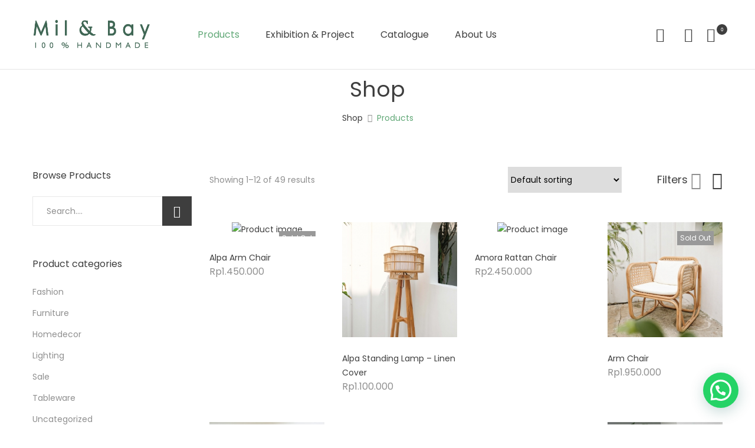

--- FILE ---
content_type: text/html; charset=UTF-8
request_url: https://milandbay.com/shop/
body_size: 14404
content:

<!DOCTYPE html>
<html lang="en-US" itemscope itemtype="http://schema.org/WebPage">
<head>
<meta charset="UTF-8">
<meta name="viewport" content="width=device-width, initial-scale=1">
<link rel="profile" href="https://gmpg.org/xfn/11">
<link rel="pingback" href="https://milandbay.com/xmlrpc.php">
				<script>document.documentElement.className = document.documentElement.className + ' yes-js js_active js'</script>
			<title>Products &#8211; Mil&amp;Bay</title>
<style type="text/css">.vc_custom_1591014523587{background-color: #f4f4f4 !important;}.vc_custom_1591015212221{padding-top: 32px !important;}</style>
				<script>window._wca = window._wca || [];</script>
<link rel='dns-prefetch' href='//stats.wp.com' />
<link rel='dns-prefetch' href='//s.w.org' />
<link href='https://fonts.gstatic.com' crossorigin rel='preconnect' />
<link rel="alternate" type="application/rss+xml" title="Mil&amp;Bay &raquo; Feed" href="https://milandbay.com/feed/" />
<link rel="alternate" type="application/rss+xml" title="Mil&amp;Bay &raquo; Comments Feed" href="https://milandbay.com/comments/feed/" />
<link rel="alternate" type="application/rss+xml" title="Mil&amp;Bay &raquo; Products Feed" href="https://milandbay.com/shop/feed/" />
		<script type="text/javascript">
			window._wpemojiSettings = {"baseUrl":"https:\/\/s.w.org\/images\/core\/emoji\/12.0.0-1\/72x72\/","ext":".png","svgUrl":"https:\/\/s.w.org\/images\/core\/emoji\/12.0.0-1\/svg\/","svgExt":".svg","source":{"concatemoji":"https:\/\/milandbay.com\/wp-includes\/js\/wp-emoji-release.min.js"}};
			/*! This file is auto-generated */
			!function(e,a,t){var n,r,o,i=a.createElement("canvas"),p=i.getContext&&i.getContext("2d");function s(e,t){var a=String.fromCharCode;p.clearRect(0,0,i.width,i.height),p.fillText(a.apply(this,e),0,0);e=i.toDataURL();return p.clearRect(0,0,i.width,i.height),p.fillText(a.apply(this,t),0,0),e===i.toDataURL()}function c(e){var t=a.createElement("script");t.src=e,t.defer=t.type="text/javascript",a.getElementsByTagName("head")[0].appendChild(t)}for(o=Array("flag","emoji"),t.supports={everything:!0,everythingExceptFlag:!0},r=0;r<o.length;r++)t.supports[o[r]]=function(e){if(!p||!p.fillText)return!1;switch(p.textBaseline="top",p.font="600 32px Arial",e){case"flag":return s([127987,65039,8205,9895,65039],[127987,65039,8203,9895,65039])?!1:!s([55356,56826,55356,56819],[55356,56826,8203,55356,56819])&&!s([55356,57332,56128,56423,56128,56418,56128,56421,56128,56430,56128,56423,56128,56447],[55356,57332,8203,56128,56423,8203,56128,56418,8203,56128,56421,8203,56128,56430,8203,56128,56423,8203,56128,56447]);case"emoji":return!s([55357,56424,55356,57342,8205,55358,56605,8205,55357,56424,55356,57340],[55357,56424,55356,57342,8203,55358,56605,8203,55357,56424,55356,57340])}return!1}(o[r]),t.supports.everything=t.supports.everything&&t.supports[o[r]],"flag"!==o[r]&&(t.supports.everythingExceptFlag=t.supports.everythingExceptFlag&&t.supports[o[r]]);t.supports.everythingExceptFlag=t.supports.everythingExceptFlag&&!t.supports.flag,t.DOMReady=!1,t.readyCallback=function(){t.DOMReady=!0},t.supports.everything||(n=function(){t.readyCallback()},a.addEventListener?(a.addEventListener("DOMContentLoaded",n,!1),e.addEventListener("load",n,!1)):(e.attachEvent("onload",n),a.attachEvent("onreadystatechange",function(){"complete"===a.readyState&&t.readyCallback()})),(n=t.source||{}).concatemoji?c(n.concatemoji):n.wpemoji&&n.twemoji&&(c(n.twemoji),c(n.wpemoji)))}(window,document,window._wpemojiSettings);
		</script>
		<style type="text/css">
img.wp-smiley,
img.emoji {
	display: inline !important;
	border: none !important;
	box-shadow: none !important;
	height: 1em !important;
	width: 1em !important;
	margin: 0 .07em !important;
	vertical-align: -0.1em !important;
	background: none !important;
	padding: 0 !important;
}
</style>
	<link rel='stylesheet' id='wp-block-library-css'  href='https://milandbay.com/wp-includes/css/dist/block-library/style.min.css' type='text/css' media='all' />
<style id='wp-block-library-inline-css' type='text/css'>
.has-text-align-justify{text-align:justify;}
</style>
<link rel='stylesheet' id='wc-block-style-css'  href='https://milandbay.com/wp-content/plugins/woocommerce/packages/woocommerce-blocks/build/style.css' type='text/css' media='all' />
<link rel='stylesheet' id='rs-plugin-settings-css'  href='https://milandbay.com/wp-content/plugins/revolution-slider/public/assets/css/rs6.css' type='text/css' media='all' />
<style id='rs-plugin-settings-inline-css' type='text/css'>
#rs-demo-id {}
</style>
<style id='woocommerce-inline-inline-css' type='text/css'>
.woocommerce form .form-row .required { visibility: visible; }
</style>
<link rel='stylesheet' id='woocommerce_prettyPhoto_css-css'  href='//milandbay.com/wp-content/plugins/woocommerce/assets/css/prettyPhoto.css' type='text/css' media='all' />
<link rel='stylesheet' id='joinchat-css'  href='https://milandbay.com/wp-content/plugins/creame-whatsapp-me/public/css/joinchat-btn.min.css' type='text/css' media='all' />
<link rel='stylesheet' id='tawcvs-frontend-for-listing-pages-css'  href='https://milandbay.com/wp-content/plugins/variation-swatches-for-woocommerce/assets/css/frontend-list-products.css' type='text/css' media='all' />
<!--[if lt IE 9]>
<link rel='stylesheet' id='vc_lte_ie9-css'  href='https://milandbay.com/wp-content/plugins/visual-composer/assets/css/vc_lte_ie9.min.css' type='text/css' media='screen' />
<![endif]-->
<link rel='stylesheet' id='minera-theme-style-css'  href='https://milandbay.com/wp-content/themes/minera/style.css' type='text/css' media='all' />
<style id='minera-magic-style-inline-css' type='text/css'>
input, select, textarea, button, .header-layout-3 .theme-search-btn:after, .header-layout-5 .theme-search-btn:after, .p-action .p-tooltip{font-family:Poppins}input, select, textarea, button{font-size:14px}@media (min-width: 992px){.header-layout-1 .header-box{position: absolute}}.page-id-0 #theme-container{background-color: }@media (min-width: 992px){}
</style>
<link rel='stylesheet' id='jetpack_css-css'  href='https://milandbay.com/wp-content/plugins/jetpack/css/jetpack.css' type='text/css' media='all' />
<script type="text/template" id="tmpl-variation-template">
	<div class="woocommerce-variation-description">{{{ data.variation.variation_description }}}</div>
	<div class="woocommerce-variation-price">{{{ data.variation.price_html }}}</div>
	<div class="woocommerce-variation-availability">{{{ data.variation.availability_html }}}</div>
</script>
<script type="text/template" id="tmpl-unavailable-variation-template">
	<p>Sorry, this product is unavailable. Please choose a different combination.</p>
</script>
<script type='text/javascript' src='https://milandbay.com/wp-includes/js/jquery/jquery.js'></script>
<script type='text/javascript' src='https://milandbay.com/wp-includes/js/jquery/jquery-migrate.min.js'></script>
<script type='text/javascript' src='https://milandbay.com/wp-content/plugins/revolution-slider/public/assets/js/revolution.tools.min.js'></script>
<script type='text/javascript' src='https://milandbay.com/wp-content/plugins/revolution-slider/public/assets/js/rs6.min.js'></script>
<script type='text/javascript' src='https://milandbay.com/wp-content/plugins/woocommerce/assets/js/jquery-blockui/jquery.blockUI.min.js'></script>
<script type='text/javascript'>
/* <![CDATA[ */
var wc_add_to_cart_params = {"ajax_url":"\/wp-admin\/admin-ajax.php","wc_ajax_url":"\/?wc-ajax=%%endpoint%%","i18n_view_cart":"View cart","cart_url":"https:\/\/milandbay.com\/cart\/","is_cart":"","cart_redirect_after_add":"no"};
/* ]]> */
</script>
<script type='text/javascript' src='https://milandbay.com/wp-content/plugins/woocommerce/assets/js/frontend/add-to-cart.min.js'></script>
<script type='text/javascript' src='https://milandbay.com/wp-content/plugins/visual-composer/assets/js/vendors/woocommerce-add-to-cart.js'></script>
<script async type='text/javascript' src='https://stats.wp.com/s-202605.js'></script>
<link rel='https://api.w.org/' href='https://milandbay.com/wp-json/' />
<link rel="EditURI" type="application/rsd+xml" title="RSD" href="https://milandbay.com/xmlrpc.php?rsd" />
<link rel="wlwmanifest" type="application/wlwmanifest+xml" href="https://milandbay.com/wp-includes/wlwmanifest.xml" /> 
<meta name="generator" content="WordPress 5.4.18" />
<meta name="generator" content="WooCommerce 4.1.2" />
<style type='text/css'>img#wpstats{display:none}</style>	<noscript><style>.woocommerce-product-gallery{ opacity: 1 !important; }</style></noscript>
	<meta name="generator" content="Powered by WPBakery Page Builder - drag and drop page builder for WordPress."/>
			<style type="text/css">
				/* If html does not have either class, do not show lazy loaded images. */
				html:not( .jetpack-lazy-images-js-enabled ):not( .js ) .jetpack-lazy-image {
					display: none;
				}
			</style>
			<script>
				document.documentElement.classList.add(
					'jetpack-lazy-images-js-enabled'
				);
			</script>
		<meta name="generator" content="Powered by Slider Revolution 6.1.4 - responsive, Mobile-Friendly Slider Plugin for WordPress with comfortable drag and drop interface." />
<link rel="icon" href="https://milandbay.com/wp-content/uploads/2020/06/cropped-Icon-32x32.png" sizes="32x32" />
<link rel="icon" href="https://milandbay.com/wp-content/uploads/2020/06/cropped-Icon-192x192.png" sizes="192x192" />
<link rel="apple-touch-icon" href="https://milandbay.com/wp-content/uploads/2020/06/cropped-Icon-180x180.png" />
<meta name="msapplication-TileImage" content="https://milandbay.com/wp-content/uploads/2020/06/cropped-Icon-270x270.png" />
<script type="text/javascript">function setREVStartSize(t){try{var h,e=document.getElementById(t.c).parentNode.offsetWidth;if(e=0===e||isNaN(e)?window.innerWidth:e,t.tabw=void 0===t.tabw?0:parseInt(t.tabw),t.thumbw=void 0===t.thumbw?0:parseInt(t.thumbw),t.tabh=void 0===t.tabh?0:parseInt(t.tabh),t.thumbh=void 0===t.thumbh?0:parseInt(t.thumbh),t.tabhide=void 0===t.tabhide?0:parseInt(t.tabhide),t.thumbhide=void 0===t.thumbhide?0:parseInt(t.thumbhide),t.mh=void 0===t.mh||""==t.mh||"auto"===t.mh?0:parseInt(t.mh,0),"fullscreen"===t.layout||"fullscreen"===t.l)h=Math.max(t.mh,window.innerHeight);else{for(var i in t.gw=Array.isArray(t.gw)?t.gw:[t.gw],t.rl)void 0!==t.gw[i]&&0!==t.gw[i]||(t.gw[i]=t.gw[i-1]);for(var i in t.gh=void 0===t.el||""===t.el||Array.isArray(t.el)&&0==t.el.length?t.gh:t.el,t.gh=Array.isArray(t.gh)?t.gh:[t.gh],t.rl)void 0!==t.gh[i]&&0!==t.gh[i]||(t.gh[i]=t.gh[i-1]);var r,a=new Array(t.rl.length),n=0;for(var i in t.tabw=t.tabhide>=e?0:t.tabw,t.thumbw=t.thumbhide>=e?0:t.thumbw,t.tabh=t.tabhide>=e?0:t.tabh,t.thumbh=t.thumbhide>=e?0:t.thumbh,t.rl)a[i]=t.rl[i]<window.innerWidth?0:t.rl[i];for(var i in r=a[0],a)r>a[i]&&0<a[i]&&(r=a[i],n=i);var d=e>t.gw[n]+t.tabw+t.thumbw?1:(e-(t.tabw+t.thumbw))/t.gw[n];h=t.gh[n]*d+(t.tabh+t.thumbh)}void 0===window.rs_init_css&&(window.rs_init_css=document.head.appendChild(document.createElement("style"))),document.getElementById(t.c).height=h,window.rs_init_css.innerHTML+="#"+t.c+"_wrapper { height: "+h+"px }"}catch(t){console.log("Failure at Presize of Slider:"+t)}};</script>
<style id="kirki-inline-styles">@media (min-width: 992px){.header-layout-1 .header-box{background-color:rgba(255,255,255,0.94);}.header-layout-1 .theme-primary-menu .mega-menu-row .sub-menu a:hover,.header-layout-1 .theme-primary-menu > li > a:hover,.header-layout-1 .theme-primary-menu > li.current-menu-ancestor > a,.header-layout-1 .theme-primary-menu > li.current-menu-parent > a,.header-layout-1 .theme-primary-menu > li.current_page_ancestor > a,.header-layout-1 .theme-primary-menu > li.current_page_parent > a,.header-layout-1 .theme-primary-menu > li:hover > a,.header-layout-1 .theme-primary-menu > li:not(.menu-item-has-mega-menu) ul a:hover,.header-layout-1 .theme-primary-menu li ul a:hover,.header-layout-1 .theme-primary-menu li.current-menu-item > a{color:#61a877;}.header-layout-1 .theme-primary-menu > li > a{color:#3e3e3e;}.header-layout-1 .theme-primary-menu .mega-menu-row,.header-layout-1 .theme-primary-menu > li ul a,.header-layout-1 .theme-primary-menu >li:not(.menu-item-has-mega-menu) ul li.menu-item-has-children:after{color:#61a877;}.header-layout-2 .header-box{background-color:#ffffff;}.header-layout-2 #ht-search-btn:hover,.header-layout-2 .shopping-cart-icon:hover,.header-layout-2 .theme-primary-menu .mega-menu-row .sub-menu a:hover,.header-layout-2 .theme-primary-menu .mega-menu-row > li > a:hover,.header-layout-2 .theme-primary-menu > li > a:hover,.header-layout-2 .theme-primary-menu > li.current-menu-ancestor > a,.header-layout-2 .theme-primary-menu > li.current-menu-parent > a,.header-layout-2 .theme-primary-menu > li.current_page_ancestor > a,.header-layout-2 .theme-primary-menu > li.current_page_parent > a,.header-layout-2 .theme-primary-menu > li:not(.menu-item-has-mega-menu) ul a:hover,.header-layout-2 .theme-primary-menu > li:not(.menu-item-has-mega-menu):hover > a,.header-layout-2 .theme-primary-menu li.current-menu-item > a,.header-layout-2 .theme-primary-menu li.menu-item-has-mega-menu:hover > a,.header-layout-2 .theme-sidebar-menu .mega-menu-row .sub-menu a:hover,.header-layout-2 .theme-sidebar-menu .mega-menu-row > li > a:hover,.header-layout-2 .theme-sidebar-menu > li > a:hover,.header-layout-2 .theme-sidebar-menu > li.current-menu-ancestor > a,.header-layout-2 .theme-sidebar-menu > li.current-menu-parent > a,.header-layout-2 .theme-sidebar-menu > li.current_page_ancestor > a,.header-layout-2 .theme-sidebar-menu > li.current_page_parent > a,.header-layout-2 .theme-sidebar-menu > li:not(.menu-item-has-mega-menu) ul a:hover,.header-layout-2 .theme-sidebar-menu > li:not(.menu-item-has-mega-menu):hover > a,.header-layout-2 .theme-sidebar-menu li.current-menu-item > a,.header-layout-2 .theme-sidebar-menu li.menu-item-has-mega-menu:hover > a{color:#a9803c;}.header-layout-2 .theme-primary-menu > li > a,.header-layout-2 .theme-sidebar-menu > li > a{color:#3e3e3e;}.header-layout-2 .theme-primary-menu > li ul a,.header-layout-2 .theme-primary-menu>li:not(.menu-item-has-mega-menu) ul li.menu-item-has-children:after,.header-layout-2 .theme-sidebar-menu > li ul a,.header-layout-2 .theme-sidebar-menu>li:not(.menu-item-has-mega-menu) ul li.menu-item-has-children:after{color:#8f8f8f;}.header-layout-3 .topbar{background-color:#ffffff;border-bottom-color:#e8e8e8;}.header-layout-3 .header-box{background-color:#ffffff;}.header-layout-3 #ht-search-btn:hover,.header-layout-3 .shopping-cart-icon:hover,.header-layout-3 .theme-primary-menu .mega-menu-row .sub-menu a:hover,.header-layout-3 .theme-primary-menu .mega-menu-row > li > a:hover,.header-layout-3 .theme-primary-menu > li > a:hover,.header-layout-3 .theme-primary-menu > li.current-menu-ancestor > a,.header-layout-3 .theme-primary-menu > li.current-menu-parent > a,.header-layout-3 .theme-primary-menu > li.current_page_ancestor > a,.header-layout-3 .theme-primary-menu > li.current_page_parent > a,.header-layout-3 .theme-primary-menu > li:not(.menu-item-has-mega-menu) ul a:hover,.header-layout-3 .theme-primary-menu > li:not(.menu-item-has-mega-menu):hover > a,.header-layout-3 .theme-primary-menu li.current-menu-item > a,.header-layout-3 .theme-primary-menu li.menu-item-has-mega-menu:hover > a{color:#3e3e3e;}.header-layout-3 .theme-primary-menu > li > a{color:#8f8f8f;}.header-layout-3 .theme-primary-menu > li ul a,.header-layout-3 .theme-primary-menu>li:not(.menu-item-has-mega-menu) ul li.menu-item-has-children:after{color:#8f8f8f;}.header-layout-4 .header-box{background-color:rgba(255,255,255,0);}.header-layout-5 .header-box{background-color:#fff;}.header-layout-6{background-color:#ffffff;}.header-layout-6 .theme-sidebar-menu .mega-menu-row .sub-menu a:hover,.header-layout-6 .theme-sidebar-menu .mega-menu-row > li > a:hover,.header-layout-6 .theme-sidebar-menu > li > a:hover,.header-layout-6 .theme-sidebar-menu > li.current-menu-ancestor > a,.header-layout-6 .theme-sidebar-menu > li.current-menu-parent > a,.header-layout-6 .theme-sidebar-menu > li.current_page_ancestor > a,.header-layout-6 .theme-sidebar-menu > li.current_page_parent > a,.header-layout-6 .theme-sidebar-menu > li:not(.menu-item-has-mega-menu) ul a:hover,.header-layout-6 .theme-sidebar-menu > li:not(.menu-item-has-mega-menu):hover > a,.header-layout-6 .theme-sidebar-menu li.current-menu-item > a,.header-layout-6 .theme-sidebar-menu li.menu-item-has-mega-menu:hover > a{color:#93ab6c;}.header-layout-6 .theme-sidebar-menu a{color:#8f8f8f;}.header-layout-6 .theme-sidebar-menu > li ul a,.header-layout-6 .theme-sidebar-menu>li:not(.menu-item-has-mega-menu) ul li.menu-item-has-children:after{color:#8f8f8f;}#theme-sticky-menu .theme-primary-menu .mega-menu-row .sub-menu a:hover,#theme-sticky-menu .theme-primary-menu > li > a:hover,#theme-sticky-menu .theme-primary-menu > li.current-menu-ancestor > a,#theme-sticky-menu .theme-primary-menu > li.current-menu-parent > a,#theme-sticky-menu .theme-primary-menu > li.current_page_ancestor > a,#theme-sticky-menu .theme-primary-menu > li.current_page_parent > a,#theme-sticky-menu .theme-primary-menu > li:hover > a,#theme-sticky-menu .theme-primary-menu > li:not(.menu-item-has-mega-menu) ul a:hover,#theme-sticky-menu .theme-primary-menu li ul a:hover,#theme-sticky-menu .theme-primary-menu li.current-menu-item > a{color:#a9803c;}#theme-sticky-menu .theme-primary-menu > li > a{color:#3e3e3e;}#theme-sticky-menu .theme-primary-menu .mega-menu-row,#theme-sticky-menu .theme-primary-menu > li ul a,#theme-sticky-menu .theme-primary-menu >li:not(.menu-item-has-mega-menu) ul li.menu-item-has-children:after{color:#8f8f8f;}.bread-spacing-top{height:130px;}.bread-spacing-bot{height:0px;}}.hd2-action .shopping-cart-icon,.hd2-action .theme-login-btn,.hd2-action .theme-search-btn{color:#000;font-size:24px;}.hd2-action .theme-shopping-cart .counter-cart{background-color:#000;}.hd3-action .shopping-cart-icon,.hd3-action .theme-login-btn{color:#000;font-size:24px;}.hd3-action .theme-shopping-cart .counter-cart{background-color:#000;}.header-layout-4 .shopping-cart-icon,.header-layout-4 .theme-search-btn{color:#fff;}.header-layout-4 #sidebar-menu-btn,.header-layout-4 .theme-shopping-cart .counter-cart{background-color:#fff;color:#000;}#theme-sticky-menu .header-box{background-color:#ffffff;}.theme-breadcrumb{background-color:rgba(255,255,255,0);}.is-shop-page .shop-archive-sidebar{background-color:#ffffff;}.single.shop-single-not-sidebar .theme-breadcrumb, .single.shop-single-not-sidebar .w-data-view{background-color:#ffffff;}.cart-sidebar-content .woocommerce-mini-cart__total,.footer-social a,.header-layout-5 .theme-shopping-cart:before,.header-layout-5 .w-head-box:before,.ht-pagination a:hover,.p-action .add_to_cart_button,.p-action .quick-view-btn,.p-action .select-option-btn,.p-title,.p-wl-btn,.p-wl-url,.product_meta .p-shared a:hover,.sc-pro-feature .sale-count-time .sale-time,.shopping-cart-icon,.tagcloud a:hover,.theme-iconbox .iconbox-title,.theme-login-btn,.theme-search-btn,.vc_general.vc_btn3.vc_btn3-style-text-underline-btn,.vc_general.vc_btn3.vc_btn3-style-text-underline-btn:hover,.w-summary-box .p-tooltip,.widget a:hover,.widget_archive a:hover+.widget-post-count,.widget_categories a:hover+.widget-post-count,.woocommerce-page #order_review .shop_table .order-total *,.woocommerce-page .checkout_coupon .button[name="login"],.woocommerce-page .login .button[name="login"],.woocommerce-page .payment_methods .wc_payment_method label,.woocommerce-pagination a:hover,.woocommerce-tabs .wc-tabs li.active a,.wpb-js-composer .vc_general.vc_tta.vc_tta-style-minera-tabs .vc_tta-tab.vc_active>a,.wpb-js-composer .vc_general.vc_tta.vc_tta-style-minera-tabs .vc_tta-tab>a:hover,a{color:#3e3e3e;}#shipping_method input[type="button"],#sidebar-menu-btn span,.btn-load-more-post,.cart-sidebar-content .woocommerce-mini-cart__buttons a,.cart-sidebar-head,.comment-form #submit,.ctf-blog input[type="submit"],.ctf-contact-form input [type="reset"],.ctf-contact-form input[type="submit"],.ctf-deco1>label input[type="submit"],.ctf-fas3 input[type="submit"],.el-loading,.footer-email-widget button,.footer-social a:hover,.header-layout-5 #sidebar-menu-btn,.ht-pagination>.page-numbers .page-numbers.current,.p-action .p-tooltip,.price_slider_wrapper .price_slider_amount button,.price_slider_wrapper .ui-widget-header,.sc-pro-feature.style-1 .sale-buy-now a,.sc-pro-feature.style-3 .sale-buy-now a,.search-form .search-submit,.shop-view-list .atc-shop-list a,.single_add_to_cart_button,.theme-iconbox:hover .iconbox-last-ico,.theme-shopping-cart .counter-cart,.vc_general.vc_btn3.vc_btn3-style-text-underline-btn:before,.widget .woocommerce-mini-cart__buttons a,.widget_layered_nav button,.woocommerce-cart .wc-proceed-to-checkout a,.woocommerce-cart .woocommerce-cart-form__contents .actions .cart-action .cart-update-btn,.woocommerce-cart .woocommerce-cart-form__contents .actions .coupon input[type="submit"],.woocommerce-page #place_order,.woocommerce-page .checkout_coupon .button[name="login"]:focus,.woocommerce-page .checkout_coupon .button[name="login"]:hover,.woocommerce-page .login .button[name="login"]:focus,.woocommerce-page .login .button[name="login"]:hover,.woocommerce-pagination>.page-numbers .page-numbers.current,.woocommerce-wishlist .wishlist_table .product-add-to-cart a,.wpb-js-composer .vc_general.vc_tta.vc_tta-style-minera-tabs .vc_tta-tab .vc_tta-title-text:before{background-color:#3e3e3e;}.w-thumb-crs .slick-current .w-thumb-item,.woocommerce-page .checkout_coupon .button[name="login"],.woocommerce-page .login .button[name="login"]{border-color:#3e3e3e;}#checkout-top .woocommerce-info a,#ht-search-field,.blog-news-tit:hover,.crumbs .last-item,.crumbs a:hover,.header-layout-2 #ht-search-btn:hover,.ht-search-info,.page .header-layout-4 .shopping-cart-icon:hover,.page .header-layout-4 .theme-search-btn:hover,.post-tit a:hover,.read-more:hover,.shopping-cart-icon:hover,.theme-iconbox a.iconbox-title:hover,.theme-login-btn:hover,.theme-search-btn:hover,.theme-shopping-cart .shopping-cart-icon:hover,.w-head-action a:hover,.w-head-box:hover .theme-login-btn,.woocommerce-mini-cart-item .w-cart-pro-name:hover{color:#61a877;}#ht-quick-view-popup.ht-qvp-loading:before,.btn-load-more-post.btn-is-loading:before,.cart-sidebar-content.cart-removing:before,.is-loading-effect:before,.p-action .add_to_cart_button.loading:after,.p-image.image-is-loading:before,.p-wl-btn-clicked:after,.shop-view-list .atc-shop-list a.loading:after,.single_add_to_cart_button.adding-to-cart:after,.so-more-loading,.w-crs:not(.slick-initialized):before,.woocommerce-checkout .woocommerce .blockUI.blockOverlay:before,.woocommerce-checkout .woocommerce .loader:before,.woocommerce-wishlist .wishlist_table .product-add-to-cart .wishlist-atc .add_to_cart_button.loading:after{border-top-color:#61a877;}#ht-search-field{border-bottom-color:#61a877;}#page-loader #nprogress .bar,.onsale,.page .header-layout-4 #sidebar-menu-btn:hover,.scroll-to-top{background-color:#61a877;}.theme-header-layout .theme-primary-menu > li > a,.theme-sidebar-menu > li > a{font-family:Poppins;font-size:16px;font-weight:400;text-transform:none;}.theme-header-layout .theme-primary-menu .sub-menu a,.theme-sidebar-menu .sub-menu a{font-family:Poppins;font-size:14px;font-weight:400;text-transform:none;}body, p{font-family:Poppins;font-size:14px;font-weight:400;line-height:24px;text-transform:none;color:#8f8f8f;}h1, h2, h3, h4, h5, h6{font-family:Poppins;font-weight:400;line-height:1.2em;text-transform:none;color:#3e3e3e;}#checkout-top .woocommerce-info{color:#3e3e3e;}h1{font-size:16px;}h2{font-size:16px;}h3{font-size:16px;}h4{font-size:16px;}h5{font-size:16px;}h6{font-size:16px;}/* devanagari */
@font-face {
  font-family: 'Poppins';
  font-style: normal;
  font-weight: 400;
  font-display: swap;
  src: url(https://milandbay.com/wp-content/fonts/poppins/font) format('woff');
  unicode-range: U+0900-097F, U+1CD0-1CF9, U+200C-200D, U+20A8, U+20B9, U+20F0, U+25CC, U+A830-A839, U+A8E0-A8FF, U+11B00-11B09;
}
/* latin-ext */
@font-face {
  font-family: 'Poppins';
  font-style: normal;
  font-weight: 400;
  font-display: swap;
  src: url(https://milandbay.com/wp-content/fonts/poppins/font) format('woff');
  unicode-range: U+0100-02BA, U+02BD-02C5, U+02C7-02CC, U+02CE-02D7, U+02DD-02FF, U+0304, U+0308, U+0329, U+1D00-1DBF, U+1E00-1E9F, U+1EF2-1EFF, U+2020, U+20A0-20AB, U+20AD-20C0, U+2113, U+2C60-2C7F, U+A720-A7FF;
}
/* latin */
@font-face {
  font-family: 'Poppins';
  font-style: normal;
  font-weight: 400;
  font-display: swap;
  src: url(https://milandbay.com/wp-content/fonts/poppins/font) format('woff');
  unicode-range: U+0000-00FF, U+0131, U+0152-0153, U+02BB-02BC, U+02C6, U+02DA, U+02DC, U+0304, U+0308, U+0329, U+2000-206F, U+20AC, U+2122, U+2191, U+2193, U+2212, U+2215, U+FEFF, U+FFFD;
}</style><noscript><style> .wpb_animate_when_almost_visible { opacity: 1; }</style></noscript></head>

<body class="archive post-type-archive post-type-archive-product wp-custom-logo theme-minera woocommerce woocommerce-page woocommerce-no-js minera-2.9.1 has-header-overlay shop-archive is-shop-page has-mobile-sticky-menu wpb-js-composer js-comp-ver-6.0.5 vc_responsive">
        				<div id="theme-sticky-menu" class="theme-header-layout" itemscope itemtype="http://schema.org/WPHeader">
										<div class="header-box">
						<div class="container">
											<figure itemscope itemtype="http://schema.org/Organization" class="theme-logo">
					<a class="lg" href="https://milandbay.com/" itemprop="url">
						<img
							src="https://milandbay.com/wp-content/uploads/2020/08/Copy-Logo-MilBay-Green.png"
							alt="Logo image"
							itemprop="logo" >
					</a>
					<figcaption class="screen-reader-text">Mil&amp;Bay</figcaption>
				</figure>
										<div class="wrap-menu" itemscope itemtype="http://schema.org/SiteNavigationElement">
								<span class="screen-reader-text">Primary Menu</span>
								<ul id="menu-menu-1" class="theme-primary-menu"><li id="menu-item-19" class="menu-item menu-item-type-post_type menu-item-object-page current-menu-item current_page_item menu-item-19"><a href="https://milandbay.com/shop/" >Products</a></li>
<li id="menu-item-30" class="menu-item menu-item-type-post_type menu-item-object-page menu-item-30"><a href="https://milandbay.com/exhibition-project/" >Exhibition &#038; Project</a></li>
<li id="menu-item-35" class="menu-item menu-item-type-post_type menu-item-object-page menu-item-35"><a href="https://milandbay.com/catalogue/" >Catalogue</a></li>
<li id="menu-item-36" class="menu-item menu-item-type-post_type menu-item-object-page menu-item-36"><a href="https://milandbay.com/about-us/" >About Us</a></li>
</ul>							</div>
							<div class="header-action hd1-action">
																<button class="ht-ico-search theme-search-btn" id="sticky-search-btn"></button>
													<div class="w-head-box" data-label="Account">
						<a href="https://milandbay.com/my-account/" class="ht-ico-user theme-login-btn"></a>
						<ul class="w-head-action">
																						<li><a href="https://milandbay.com/my-account/" class="text-center">Login / Register</a></li>
													</ul>
					</div>
												
		<div class="theme-shopping-cart" data-label="Cart">
							<a class="ht-ico-cart shopping-cart-icon" href="https://milandbay.com/cart/" title="View your shopping cart">
					<span class="counter-cart">0</span>
				</a>
					</div>
																</div>
						</div>
					</div>
				</div>
			    			<div id="search-form-content">
				<form class="theme-search-form" action="https://milandbay.com/" method="get" role="search">
					<input id="ht-search-field" type="text" name="s" required>
					<span class="ht-search-info">Hit enter to search or ESC to close</span>
									</form>
			</div>
		    <div id="theme-container" class="flw">
    	<header class="theme-header-layout header-layout-1" itemscope itemtype="http://schema.org/WPHeader">
		<div class="header-box">
		<div class="container">
							<figure itemscope itemtype="http://schema.org/Organization" class="theme-logo">
					<a class="lg" href="https://milandbay.com/" itemprop="url">
						<img
							src="https://milandbay.com/wp-content/uploads/2020/08/Copy-Logo-MilBay-Green.png"
							alt="Logo image"
							itemprop="logo" >
					</a>
					<figcaption class="screen-reader-text">Mil&amp;Bay</figcaption>
				</figure>
						<div class="wrap-menu theme-menu-responsive" itemscope itemtype="http://schema.org/SiteNavigationElement">
				<span class="screen-reader-text">Primary Menu</span>
				<ul id="menu-menu-2" class="theme-primary-menu"><li class="menu-item menu-item-type-post_type menu-item-object-page current-menu-item current_page_item menu-item-19"><a href="https://milandbay.com/shop/" >Products</a></li>
<li class="menu-item menu-item-type-post_type menu-item-object-page menu-item-30"><a href="https://milandbay.com/exhibition-project/" >Exhibition &#038; Project</a></li>
<li class="menu-item menu-item-type-post_type menu-item-object-page menu-item-35"><a href="https://milandbay.com/catalogue/" >Catalogue</a></li>
<li class="menu-item menu-item-type-post_type menu-item-object-page menu-item-36"><a href="https://milandbay.com/about-us/" >About Us</a></li>
</ul>				<form class="mobile-search-form" action="https://milandbay.com/" method="get" role="search">
					<input type="text" name="s" placeholder="Search..." required>
										<button type="submit" class="ht-ico-search"></button>
				</form>
						</div>
			<div class="header-action hd1-action">
								<button class="ht-ico-search theme-search-btn" id="ht-search-btn"></button>
									<div class="w-head-box" data-label="Account">
						<a href="https://milandbay.com/my-account/" class="ht-ico-user theme-login-btn"></a>
						<ul class="w-head-action">
																						<li><a href="https://milandbay.com/my-account/" class="text-center">Login / Register</a></li>
													</ul>
					</div>
								
		<div class="theme-shopping-cart" data-label="Cart">
							<a class="ht-ico-cart shopping-cart-icon" href="https://milandbay.com/cart/" title="View your shopping cart">
					<span class="counter-cart">0</span>
				</a>
					</div>
								</div>
		</div>

		<span class="sticky-mobile-menu-overlay"></span>	</div>
	    <nav class="theme-breadcrumb flw" >
        <div class="bread-spacing-top flw" ></div>
        <div class="container">
            <div class="bread flw text-center">
                                                <h1 class="bread-title">Shop</h1>
                                
	<div class="crumbs" itemscope itemtype="http://schema.org/BreadcrumbList">
									<span class="first-item" itemprop="itemListElement" itemscope itemtype="http://schema.org/ListItem">
				
									<a itemprop="item" href="https://milandbay.com/shop/"><span itemprop="name">Shop</span></a><meta itemprop="position" content="1" /></span>
											<span class="last-item" itemprop="itemListElement" itemscope itemtype="http://schema.org/ListItem"><i itemprop="name">Products</i><meta itemprop="position" content="2" /></span>

				</div>
            </div>
        </div>
        <div class="bread-spacing-bot flw" ></div>
            </nav>
</header>    
<main id="main" class="flw">
	<div class="container">
		<div class="row woo-archive shop-left-sidebar">
			<div class="shop-archive-content theme-product-block shop-view-grid col-md-9 col-lg-9">
									<div class="woo-top-page flw">
						<div class="woocommerce-notices-wrapper"></div><p class="woocommerce-result-count">
	Showing 1&ndash;12 of 49 results</p>
<div class="wrap-woocommerce-ordering">
	<form class="woocommerce-ordering" method="get">
		<select name="orderby" class="orderby">
							<option value="menu_order"  selected='selected'>Default sorting</option>
							<option value="popularity" >Sort by popularity</option>
							<option value="date" >Sort by latest</option>
							<option value="price" >Sort by price: low to high</option>
							<option value="price-desc" >Sort by price: high to low</option>
					</select>
		<input type="hidden" name="paged" value="1" />
			</form>
</div>
                        			<div class="shop-sort-view">
				<span>Filters</span>
				<button class="btn-switcher btn-view-list " data-style="list"></button><button class="btn-switcher btn-view-grid active" data-style="grid"></button>			</div>
							</div>

					<ul class="products columns-4">



<li class="p-col has-post-thumbnail product type-product post-471 status-publish first outofstock product_cat-furniture shipping-taxable purchasable product-type-simple">
        <div class="p-head-cont">
        <div class="p-head">
            
					<span class="p-sold-out">Sold Out</span>
		
				<div class="p-action">
						
<span class="p-box-wl add-to-wishlist-471">
    <a href="/shop/?add_to_wishlist=471" rel="nofollow" data-product-id="471" data-product-type="simple" class="add_to_wishlist single_add_to_wishlist  p-wl-btn" >
        <span class="p-tooltip">Add to Wishlist</span>
    </a>
    <a href="https://milandbay.com/wishlist/" rel="nofollow" class="p-wl-url ">
        <span class="p-tooltip">Go to Wishlist</span>
    </a>

</span>
						<a href="https://milandbay.com/product/alpa-arm-chair/" data-id="471" class="quick-view-btn" aria-label="Show in Quickview">
				<span class="p-tooltip">Show in Quickview</span>
			</a>

						<span class="p-box-atc">
									<a href="https://milandbay.com/product/alpa-arm-chair/" data-quantity="1" data-product_id="471" class="add_to_cart_button ht-ico-cart ajax_add_to_cart" aria-label="Add to Cart">
						<span class="p-tooltip">Add to Cart</span>
					</a>
							</span>
		</div>

				<a href="https://milandbay.com/product/alpa-arm-chair/" class="p-image" aria-label="Product image" data-ori_src="https://milandbay.com/wp-content/uploads/2020/10/BANGKU-KAYU-1-300x300.jpg">
			<img src="https://milandbay.com/wp-content/uploads/2020/10/BANGKU-KAYU-1-300x300.jpg" alt="Product image">
					</a>
	        </div>
        <div class="p-content">
            <a class="p-title" href="https://milandbay.com/product/alpa-arm-chair/" aria-label="Product title">Alpa Arm Chair</a>

            
            <div class="price" aria-label="Product price"><span class="woocommerce-Price-amount amount"><span class="woocommerce-Price-currencySymbol">Rp</span>1.450.000</span></div>

			
            <div class="p-attr">
                            </div>
            <div class="p-desc" aria-label="Product description">Material Taek Wood &amp; Rattan

Size 60cm x 60cm x 70cm

100% Handmade by Milandbay</div>
                        <div class="atc-shop-list">
                                    <a href="https://milandbay.com/product/alpa-arm-chair/" data-quantity="1" data-product_id="471" class="add_to_cart_button ajax_add_to_cart" aria-label="Add to Cart">Add to Cart</a>
                            </div>
        </div>
        <div class="p-attr">
                    </div>
    </div>
    </li>


<li class="p-col has-post-thumbnail product type-product post-656 status-publish instock product_cat-homedecor product_cat-lighting shipping-taxable purchasable product-type-simple">
        <div class="p-head-cont">
        <div class="p-head">
            
		
				<div class="p-action">
						
<span class="p-box-wl add-to-wishlist-656">
    <a href="/shop/?add_to_wishlist=656" rel="nofollow" data-product-id="656" data-product-type="simple" class="add_to_wishlist single_add_to_wishlist  p-wl-btn" >
        <span class="p-tooltip">Add to Wishlist</span>
    </a>
    <a href="https://milandbay.com/wishlist/" rel="nofollow" class="p-wl-url ">
        <span class="p-tooltip">Go to Wishlist</span>
    </a>

</span>
						<a href="https://milandbay.com/product/alpa-standing-lamp-2/" data-id="656" class="quick-view-btn" aria-label="Show in Quickview">
				<span class="p-tooltip">Show in Quickview</span>
			</a>

						<span class="p-box-atc">
									<a href="?add-to-cart=656" data-quantity="1" data-product_id="656" class="add_to_cart_button ht-ico-cart ajax_add_to_cart" aria-label="Add to Cart">
						<span class="p-tooltip">Add to Cart</span>
					</a>
							</span>
		</div>

				<a href="https://milandbay.com/product/alpa-standing-lamp-2/" class="p-image" aria-label="Product image" data-ori_src="https://milandbay.com/wp-content/uploads/2021/09/image-1329-300x300.jpg">
			<img src="https://milandbay.com/wp-content/uploads/2021/09/image-1329-300x300.jpg" alt="Product image">
							<span class="p-img-hover" style="background-image: url(https://milandbay.com/wp-content/uploads/2021/09/image-1329-300x300.jpg)"></span>
					</a>
	        </div>
        <div class="p-content">
            <a class="p-title" href="https://milandbay.com/product/alpa-standing-lamp-2/" aria-label="Product title">Alpa Standing Lamp &#8211; Linen Cover</a>

            
            <div class="price" aria-label="Product price"><span class="woocommerce-Price-amount amount"><span class="woocommerce-Price-currencySymbol">Rp</span>1.100.000</span></div>

			
            <div class="p-attr">
                            </div>
            <div class="p-desc" aria-label="Product description">Material Rattan &amp; Taek Wood

Size : dia 45 x 150 cm

100% Handmade by Milandbay</div>
                        <div class="atc-shop-list">
                                    <a href="?add-to-cart=656" data-quantity="1" data-product_id="656" class="add_to_cart_button ajax_add_to_cart" aria-label="Add to Cart">Add to Cart</a>
                            </div>
        </div>
        <div class="p-attr">
                    </div>
    </div>
    </li>


<li class="p-col has-post-thumbnail product type-product post-797 status-publish onbackorder product_cat-furniture shipping-taxable purchasable product-type-simple">
        <div class="p-head-cont">
        <div class="p-head">
            
		
				<div class="p-action">
						
<span class="p-box-wl add-to-wishlist-797">
    <a href="/shop/?add_to_wishlist=797" rel="nofollow" data-product-id="797" data-product-type="simple" class="add_to_wishlist single_add_to_wishlist  p-wl-btn" >
        <span class="p-tooltip">Add to Wishlist</span>
    </a>
    <a href="https://milandbay.com/wishlist/" rel="nofollow" class="p-wl-url ">
        <span class="p-tooltip">Go to Wishlist</span>
    </a>

</span>
						<a href="https://milandbay.com/product/amora-rattan-chair/" data-id="797" class="quick-view-btn" aria-label="Show in Quickview">
				<span class="p-tooltip">Show in Quickview</span>
			</a>

						<span class="p-box-atc">
									<a href="?add-to-cart=797" data-quantity="1" data-product_id="797" class="add_to_cart_button ht-ico-cart ajax_add_to_cart" aria-label="Add to Cart">
						<span class="p-tooltip">Add to Cart</span>
					</a>
							</span>
		</div>

				<a href="https://milandbay.com/product/amora-rattan-chair/" class="p-image" aria-label="Product image" data-ori_src="https://milandbay.com/wp-content/uploads/2021/11/6DDCC53A-8BEC-4BD6-B7A5-16F28BFDF932-2510-0000019143FF0C73-2-300x300.jpg">
			<img src="https://milandbay.com/wp-content/uploads/2021/11/6DDCC53A-8BEC-4BD6-B7A5-16F28BFDF932-2510-0000019143FF0C73-2-300x300.jpg" alt="Product image">
							<span class="p-img-hover" style="background-image: url(https://milandbay.com/wp-content/uploads/2021/11/5D14FBEC-B356-4285-80DF-516C961B6CEB-2510-0000019155591DA7-300x300.jpg)"></span>
					</a>
	        </div>
        <div class="p-content">
            <a class="p-title" href="https://milandbay.com/product/amora-rattan-chair/" aria-label="Product title">Amora Rattan Chair</a>

            
            <div class="price" aria-label="Product price"><span class="woocommerce-Price-amount amount"><span class="woocommerce-Price-currencySymbol">Rp</span>2.450.000</span></div>

			
            <div class="p-attr">
                            </div>
            <div class="p-desc" aria-label="Product description">Material Rattan &amp; iron

include cushion

IDR 2.450.000

100% Handmade by Milandbay</div>
                        <div class="atc-shop-list">
                                    <a href="?add-to-cart=797" data-quantity="1" data-product_id="797" class="add_to_cart_button ajax_add_to_cart" aria-label="Add to Cart">Add to Cart</a>
                            </div>
        </div>
        <div class="p-attr">
                    </div>
    </div>
    </li>


<li class="p-col has-post-thumbnail product type-product post-769 status-publish last outofstock product_cat-furniture shipping-taxable purchasable product-type-simple">
        <div class="p-head-cont">
        <div class="p-head">
            
					<span class="p-sold-out">Sold Out</span>
		
				<div class="p-action">
						
<span class="p-box-wl add-to-wishlist-769">
    <a href="/shop/?add_to_wishlist=769" rel="nofollow" data-product-id="769" data-product-type="simple" class="add_to_wishlist single_add_to_wishlist  p-wl-btn" >
        <span class="p-tooltip">Add to Wishlist</span>
    </a>
    <a href="https://milandbay.com/wishlist/" rel="nofollow" class="p-wl-url ">
        <span class="p-tooltip">Go to Wishlist</span>
    </a>

</span>
						<a href="https://milandbay.com/product/arm-chair/" data-id="769" class="quick-view-btn" aria-label="Show in Quickview">
				<span class="p-tooltip">Show in Quickview</span>
			</a>

						<span class="p-box-atc">
									<a href="https://milandbay.com/product/arm-chair/" data-quantity="1" data-product_id="769" class="add_to_cart_button ht-ico-cart ajax_add_to_cart" aria-label="Add to Cart">
						<span class="p-tooltip">Add to Cart</span>
					</a>
							</span>
		</div>

				<a href="https://milandbay.com/product/arm-chair/" class="p-image" aria-label="Product image" data-ori_src="https://milandbay.com/wp-content/uploads/2021/10/WhatsApp-Image-2021-10-18-at-15.53.29-2-300x300.jpeg">
			<img src="https://milandbay.com/wp-content/uploads/2021/10/WhatsApp-Image-2021-10-18-at-15.53.29-2-300x300.jpeg" alt="Product image">
							<span class="p-img-hover" style="background-image: url(https://milandbay.com/wp-content/uploads/2021/10/WhatsApp-Image-2021-10-18-at-15.53.29-1-300x300.jpeg)"></span>
					</a>
	        </div>
        <div class="p-content">
            <a class="p-title" href="https://milandbay.com/product/arm-chair/" aria-label="Product title">Arm Chair</a>

            
            <div class="price" aria-label="Product price"><span class="woocommerce-Price-amount amount"><span class="woocommerce-Price-currencySymbol">Rp</span>1.950.000</span></div>

			
            <div class="p-attr">
                            </div>
            <div class="p-desc" aria-label="Product description">Material Rattan

Include Cushion

IDR 1.950.000

100% Handmade by Milandbay</div>
                        <div class="atc-shop-list">
                                    <a href="https://milandbay.com/product/arm-chair/" data-quantity="1" data-product_id="769" class="add_to_cart_button ajax_add_to_cart" aria-label="Add to Cart">Add to Cart</a>
                            </div>
        </div>
        <div class="p-attr">
                    </div>
    </div>
    </li>


<li class="p-col has-post-thumbnail product type-product post-803 status-publish first instock product_cat-lighting shipping-taxable purchasable product-type-simple">
        <div class="p-head-cont">
        <div class="p-head">
            
		
				<div class="p-action">
						
<span class="p-box-wl add-to-wishlist-803">
    <a href="/shop/?add_to_wishlist=803" rel="nofollow" data-product-id="803" data-product-type="simple" class="add_to_wishlist single_add_to_wishlist  p-wl-btn" >
        <span class="p-tooltip">Add to Wishlist</span>
    </a>
    <a href="https://milandbay.com/wishlist/" rel="nofollow" class="p-wl-url ">
        <span class="p-tooltip">Go to Wishlist</span>
    </a>

</span>
						<a href="https://milandbay.com/product/bomba-bamboo-lamp/" data-id="803" class="quick-view-btn" aria-label="Show in Quickview">
				<span class="p-tooltip">Show in Quickview</span>
			</a>

						<span class="p-box-atc">
									<a href="?add-to-cart=803" data-quantity="1" data-product_id="803" class="add_to_cart_button ht-ico-cart ajax_add_to_cart" aria-label="Add to Cart">
						<span class="p-tooltip">Add to Cart</span>
					</a>
							</span>
		</div>

				<a href="https://milandbay.com/product/bomba-bamboo-lamp/" class="p-image" aria-label="Product image" data-ori_src="https://milandbay.com/wp-content/uploads/2021/11/3766B650-0F18-411C-8E7E-E3227E6FC656-2510-000001907527FB09-300x300.jpg">
			<img src="https://milandbay.com/wp-content/uploads/2021/11/3766B650-0F18-411C-8E7E-E3227E6FC656-2510-000001907527FB09-300x300.jpg" alt="Product image">
							<span class="p-img-hover" style="background-image: url(https://milandbay.com/wp-content/uploads/2021/11/649B5F81-6B85-4CE7-A1B6-A8EDAB657FC2-2510-0000019062389EC8-300x300.jpg)"></span>
					</a>
	        </div>
        <div class="p-content">
            <a class="p-title" href="https://milandbay.com/product/bomba-bamboo-lamp/" aria-label="Product title">Bomba Bamboo Lamp</a>

            
            <div class="price" aria-label="Product price"><span class="woocommerce-Price-amount amount"><span class="woocommerce-Price-currencySymbol">Rp</span>950.000</span></div>

			
            <div class="p-attr">
                            </div>
            <div class="p-desc" aria-label="Product description">Material Bamboo &amp; iron

IDR 950.000

100% Handmade by Milandbay</div>
                        <div class="atc-shop-list">
                                    <a href="?add-to-cart=803" data-quantity="1" data-product_id="803" class="add_to_cart_button ajax_add_to_cart" aria-label="Add to Cart">Add to Cart</a>
                            </div>
        </div>
        <div class="p-attr">
                    </div>
    </div>
    </li>


<li class="p-col has-post-thumbnail product type-product post-444 status-publish outofstock product_cat-homedecor shipping-taxable purchasable product-type-simple">
        <div class="p-head-cont">
        <div class="p-head">
            
					<span class="p-sold-out">Sold Out</span>
		
				<div class="p-action">
						
<span class="p-box-wl add-to-wishlist-444">
    <a href="/shop/?add_to_wishlist=444" rel="nofollow" data-product-id="444" data-product-type="simple" class="add_to_wishlist single_add_to_wishlist  p-wl-btn" >
        <span class="p-tooltip">Add to Wishlist</span>
    </a>
    <a href="https://milandbay.com/wishlist/" rel="nofollow" class="p-wl-url ">
        <span class="p-tooltip">Go to Wishlist</span>
    </a>

</span>
						<a href="https://milandbay.com/product/dari-teracotta-vas/" data-id="444" class="quick-view-btn" aria-label="Show in Quickview">
				<span class="p-tooltip">Show in Quickview</span>
			</a>

						<span class="p-box-atc">
									<a href="https://milandbay.com/product/dari-teracotta-vas/" data-quantity="1" data-product_id="444" class="add_to_cart_button ht-ico-cart ajax_add_to_cart" aria-label="Add to Cart">
						<span class="p-tooltip">Add to Cart</span>
					</a>
							</span>
		</div>

				<a href="https://milandbay.com/product/dari-teracotta-vas/" class="p-image" aria-label="Product image" data-ori_src="https://milandbay.com/wp-content/uploads/2020/10/produk-6-utama-300x300.png">
			<img src="https://milandbay.com/wp-content/uploads/2020/10/produk-6-utama-300x300.png" alt="Product image">
					</a>
	        </div>
        <div class="p-content">
            <a class="p-title" href="https://milandbay.com/product/dari-teracotta-vas/" aria-label="Product title">Dari Teracotta Vas</a>

            
            <div class="price" aria-label="Product price"><span class="woocommerce-Price-amount amount"><span class="woocommerce-Price-currencySymbol">Rp</span>250.000</span></div>

			
            <div class="p-attr">
                            </div>
            <div class="p-desc" aria-label="Product description">Mil &amp; bay 100 % – Handmade

Dari Teracotta Vas adalah salah satu Vas natural dari mil and bay dengan bahan tanah liat berkualitas <span lang="id">yang dirancang agar sesuai dengan dunia modern. dan tahan lama serta dengan design ciri khas mil &amp; bay</span></div>
                        <div class="atc-shop-list">
                                    <a href="https://milandbay.com/product/dari-teracotta-vas/" data-quantity="1" data-product_id="444" class="add_to_cart_button ajax_add_to_cart" aria-label="Add to Cart">Add to Cart</a>
                            </div>
        </div>
        <div class="p-attr">
                    </div>
    </div>
    </li>


<li class="p-col has-post-thumbnail product type-product post-533 status-publish outofstock product_cat-homedecor shipping-taxable purchasable product-type-simple">
        <div class="p-head-cont">
        <div class="p-head">
            
					<span class="p-sold-out">Sold Out</span>
		
				<div class="p-action">
						
<span class="p-box-wl add-to-wishlist-533">
    <a href="/shop/?add_to_wishlist=533" rel="nofollow" data-product-id="533" data-product-type="simple" class="add_to_wishlist single_add_to_wishlist  p-wl-btn" >
        <span class="p-tooltip">Add to Wishlist</span>
    </a>
    <a href="https://milandbay.com/wishlist/" rel="nofollow" class="p-wl-url ">
        <span class="p-tooltip">Go to Wishlist</span>
    </a>

</span>
						<a href="https://milandbay.com/product/egg-vase/" data-id="533" class="quick-view-btn" aria-label="Show in Quickview">
				<span class="p-tooltip">Show in Quickview</span>
			</a>

						<span class="p-box-atc">
									<a href="https://milandbay.com/product/egg-vase/" data-quantity="1" data-product_id="533" class="add_to_cart_button ht-ico-cart ajax_add_to_cart" aria-label="Add to Cart">
						<span class="p-tooltip">Add to Cart</span>
					</a>
							</span>
		</div>

				<a href="https://milandbay.com/product/egg-vase/" class="p-image" aria-label="Product image" data-ori_src="https://milandbay.com/wp-content/uploads/2020/10/GUCI-1-300x300.png">
			<img src="https://milandbay.com/wp-content/uploads/2020/10/GUCI-1-300x300.png" alt="Product image">
							<span class="p-img-hover" style="background-image: url(https://milandbay.com/wp-content/uploads/2020/10/GUCI-2-300x300.png)"></span>
					</a>
	        </div>
        <div class="p-content">
            <a class="p-title" href="https://milandbay.com/product/egg-vase/" aria-label="Product title">Egg Vase</a>

            
            <div class="price" aria-label="Product price"><span class="woocommerce-Price-amount amount"><span class="woocommerce-Price-currencySymbol">Rp</span>190.000</span></div>

			
            <div class="p-attr">
                            </div>
            <div class="p-desc" aria-label="Product description">Material Terracotta

Dia : 50 x 30 cm

100% Handmade by Milandbay</div>
                        <div class="atc-shop-list">
                                    <a href="https://milandbay.com/product/egg-vase/" data-quantity="1" data-product_id="533" class="add_to_cart_button ajax_add_to_cart" aria-label="Add to Cart">Add to Cart</a>
                            </div>
        </div>
        <div class="p-attr">
                    </div>
    </div>
    </li>


<li class="p-col has-post-thumbnail product type-product post-664 status-publish last instock product_cat-homedecor product_cat-lighting shipping-taxable purchasable product-type-simple">
        <div class="p-head-cont">
        <div class="p-head">
            
		
				<div class="p-action">
						
<span class="p-box-wl add-to-wishlist-664">
    <a href="/shop/?add_to_wishlist=664" rel="nofollow" data-product-id="664" data-product-type="simple" class="add_to_wishlist single_add_to_wishlist  p-wl-btn" >
        <span class="p-tooltip">Add to Wishlist</span>
    </a>
    <a href="https://milandbay.com/wishlist/" rel="nofollow" class="p-wl-url ">
        <span class="p-tooltip">Go to Wishlist</span>
    </a>

</span>
						<a href="https://milandbay.com/product/floral-rattan-mirror/" data-id="664" class="quick-view-btn" aria-label="Show in Quickview">
				<span class="p-tooltip">Show in Quickview</span>
			</a>

						<span class="p-box-atc">
									<a href="?add-to-cart=664" data-quantity="1" data-product_id="664" class="add_to_cart_button ht-ico-cart ajax_add_to_cart" aria-label="Add to Cart">
						<span class="p-tooltip">Add to Cart</span>
					</a>
							</span>
		</div>

				<a href="https://milandbay.com/product/floral-rattan-mirror/" class="p-image" aria-label="Product image" data-ori_src="https://milandbay.com/wp-content/uploads/2021/09/image-1434-300x300.jpg">
			<img src="https://milandbay.com/wp-content/uploads/2021/09/image-1434-300x300.jpg" alt="Product image">
					</a>
	        </div>
        <div class="p-content">
            <a class="p-title" href="https://milandbay.com/product/floral-rattan-mirror/" aria-label="Product title">Floral Rattan Mirror</a>

            
            <div class="price" aria-label="Product price"><span class="woocommerce-Price-amount amount"><span class="woocommerce-Price-currencySymbol">Rp</span>550.000</span></div>

			
            <div class="p-attr">
                            </div>
            <div class="p-desc" aria-label="Product description">Material Rattan

Size :  Dia luar 60 cm x Dia dalam 25 cm

Mil &amp; bay 100 % – Handmade

&nbsp;</div>
                        <div class="atc-shop-list">
                                    <a href="?add-to-cart=664" data-quantity="1" data-product_id="664" class="add_to_cart_button ajax_add_to_cart" aria-label="Add to Cart">Add to Cart</a>
                            </div>
        </div>
        <div class="p-attr">
                    </div>
    </div>
    </li>


<li class="p-col has-post-thumbnail product type-product post-330 status-publish first instock product_cat-furniture product_tag-canvas product_tag-chair product_tag-director product_tag-fold product_tag-foldable product_tag-wood purchasable product-type-simple">
        <div class="p-head-cont">
        <div class="p-head">
            
		
				<div class="p-action">
						
<span class="p-box-wl add-to-wishlist-330">
    <a href="/shop/?add_to_wishlist=330" rel="nofollow" data-product-id="330" data-product-type="simple" class="add_to_wishlist single_add_to_wishlist  p-wl-btn" >
        <span class="p-tooltip">Add to Wishlist</span>
    </a>
    <a href="https://milandbay.com/wishlist/" rel="nofollow" class="p-wl-url ">
        <span class="p-tooltip">Go to Wishlist</span>
    </a>

</span>
						<a href="https://milandbay.com/product/foldable-director-chair/" data-id="330" class="quick-view-btn" aria-label="Show in Quickview">
				<span class="p-tooltip">Show in Quickview</span>
			</a>

						<span class="p-box-atc">
									<a href="?add-to-cart=330" data-quantity="1" data-product_id="330" class="add_to_cart_button ht-ico-cart ajax_add_to_cart" aria-label="Add to Cart">
						<span class="p-tooltip">Add to Cart</span>
					</a>
							</span>
		</div>

				<a href="https://milandbay.com/product/foldable-director-chair/" class="p-image" aria-label="Product image" data-ori_src="https://milandbay.com/wp-content/uploads/2020/08/DSCF5029-3-300x300.jpg">
			<img src="https://milandbay.com/wp-content/uploads/2020/08/DSCF5029-3-300x300.jpg" alt="Product image">
							<span class="p-img-hover" style="background-image: url(https://milandbay.com/wp-content/uploads/2020/08/DSCF5032-300x300.jpg)"></span>
					</a>
	        </div>
        <div class="p-content">
            <a class="p-title" href="https://milandbay.com/product/foldable-director-chair/" aria-label="Product title">Foldable Director Chair</a>

            
            <div class="price" aria-label="Product price"><span class="woocommerce-Price-amount amount"><span class="woocommerce-Price-currencySymbol">Rp</span>690.000</span></div>

			
            <div class="p-attr">
                            </div>
            <div class="p-desc" aria-label="Product description">Material Canvas &amp; jati

IDR 690.000

100% Handmade by Milandbay</div>
                        <div class="atc-shop-list">
                                    <a href="?add-to-cart=330" data-quantity="1" data-product_id="330" class="add_to_cart_button ajax_add_to_cart" aria-label="Add to Cart">Add to Cart</a>
                            </div>
        </div>
        <div class="p-attr">
                    </div>
    </div>
    </li>


<li class="p-col has-post-thumbnail product type-product post-63 status-publish outofstock product_cat-homedecor sold-individually shipping-taxable purchasable product-type-simple">
        <div class="p-head-cont">
        <div class="p-head">
            
					<span class="p-sold-out">Sold Out</span>
		
				<div class="p-action">
						
<span class="p-box-wl add-to-wishlist-63">
    <a href="/shop/?add_to_wishlist=63" rel="nofollow" data-product-id="63" data-product-type="simple" class="add_to_wishlist single_add_to_wishlist  p-wl-btn" >
        <span class="p-tooltip">Add to Wishlist</span>
    </a>
    <a href="https://milandbay.com/wishlist/" rel="nofollow" class="p-wl-url ">
        <span class="p-tooltip">Go to Wishlist</span>
    </a>

</span>
						<a href="https://milandbay.com/product/folding-hanger/" data-id="63" class="quick-view-btn" aria-label="Show in Quickview">
				<span class="p-tooltip">Show in Quickview</span>
			</a>

						<span class="p-box-atc">
									<a href="https://milandbay.com/product/folding-hanger/" data-quantity="1" data-product_id="63" class="add_to_cart_button ht-ico-cart ajax_add_to_cart" aria-label="Add to Cart">
						<span class="p-tooltip">Add to Cart</span>
					</a>
							</span>
		</div>

				<a href="https://milandbay.com/product/folding-hanger/" class="p-image" aria-label="Product image" data-ori_src="https://milandbay.com/wp-content/uploads/2020/05/folding-hanger0-300x300.jpg">
			<img src="https://milandbay.com/wp-content/uploads/2020/05/folding-hanger0-300x300.jpg" alt="Product image">
							<span class="p-img-hover" style="background-image: url(https://milandbay.com/wp-content/uploads/2020/05/folding-hanger-300x300.jpg)"></span>
					</a>
	        </div>
        <div class="p-content">
            <a class="p-title" href="https://milandbay.com/product/folding-hanger/" aria-label="Product title">Folding Hanger</a>

            
            <div class="price" aria-label="Product price"><span class="woocommerce-Price-amount amount"><span class="woocommerce-Price-currencySymbol">Rp</span>125.000</span></div>

			
            <div class="p-attr">
                            </div>
            <div class="p-desc" aria-label="Product description">Teak wood folding hanger

&nbsp;

Longest span at 103 cm

Width 38 cm</div>
                        <div class="atc-shop-list">
                                    <a href="https://milandbay.com/product/folding-hanger/" data-quantity="1" data-product_id="63" class="add_to_cart_button ajax_add_to_cart" aria-label="Add to Cart">Add to Cart</a>
                            </div>
        </div>
        <div class="p-attr">
                    </div>
    </div>
    </li>


<li class="p-col has-post-thumbnail product type-product post-575 status-publish instock product_cat-homedecor shipping-taxable purchasable product-type-simple">
        <div class="p-head-cont">
        <div class="p-head">
            
		
				<div class="p-action">
						
<span class="p-box-wl add-to-wishlist-575">
    <a href="/shop/?add_to_wishlist=575" rel="nofollow" data-product-id="575" data-product-type="simple" class="add_to_wishlist single_add_to_wishlist  p-wl-btn" >
        <span class="p-tooltip">Add to Wishlist</span>
    </a>
    <a href="https://milandbay.com/wishlist/" rel="nofollow" class="p-wl-url ">
        <span class="p-tooltip">Go to Wishlist</span>
    </a>

</span>
						<a href="https://milandbay.com/product/horse-rattan/" data-id="575" class="quick-view-btn" aria-label="Show in Quickview">
				<span class="p-tooltip">Show in Quickview</span>
			</a>

						<span class="p-box-atc">
									<a href="?add-to-cart=575" data-quantity="1" data-product_id="575" class="add_to_cart_button ht-ico-cart ajax_add_to_cart" aria-label="Add to Cart">
						<span class="p-tooltip">Add to Cart</span>
					</a>
							</span>
		</div>

				<a href="https://milandbay.com/product/horse-rattan/" class="p-image" aria-label="Product image" data-ori_src="https://milandbay.com/wp-content/uploads/2021/06/DSCF2036-300x300.jpg">
			<img src="https://milandbay.com/wp-content/uploads/2021/06/DSCF2036-300x300.jpg" alt="Product image">
							<span class="p-img-hover" style="background-image: url(https://milandbay.com/wp-content/uploads/2021/06/DSCF2038-300x300.jpg)"></span>
					</a>
	        </div>
        <div class="p-content">
            <a class="p-title" href="https://milandbay.com/product/horse-rattan/" aria-label="Product title">Horse Rattan</a>

            
            <div class="price" aria-label="Product price"><span class="woocommerce-Price-amount amount"><span class="woocommerce-Price-currencySymbol">Rp</span>199.000</span></div>

			
            <div class="p-attr">
                            </div>
            <div class="p-desc" aria-label="Product description">Horse Rattan

Material Rattan

Size 90cm x 30cm x 50xm

100% Handmade by Milandbay</div>
                        <div class="atc-shop-list">
                                    <a href="?add-to-cart=575" data-quantity="1" data-product_id="575" class="add_to_cart_button ajax_add_to_cart" aria-label="Add to Cart">Add to Cart</a>
                            </div>
        </div>
        <div class="p-attr">
                    </div>
    </div>
    </li>


<li class="p-col has-post-thumbnail product type-product post-482 status-publish last outofstock product_cat-furniture shipping-taxable purchasable product-type-simple">
        <div class="p-head-cont">
        <div class="p-head">
            
					<span class="p-sold-out">Sold Out</span>
		
				<div class="p-action">
						
<span class="p-box-wl add-to-wishlist-482">
    <a href="/shop/?add_to_wishlist=482" rel="nofollow" data-product-id="482" data-product-type="simple" class="add_to_wishlist single_add_to_wishlist  p-wl-btn" >
        <span class="p-tooltip">Add to Wishlist</span>
    </a>
    <a href="https://milandbay.com/wishlist/" rel="nofollow" class="p-wl-url ">
        <span class="p-tooltip">Go to Wishlist</span>
    </a>

</span>
						<a href="https://milandbay.com/product/iki-sofa-single-chair/" data-id="482" class="quick-view-btn" aria-label="Show in Quickview">
				<span class="p-tooltip">Show in Quickview</span>
			</a>

						<span class="p-box-atc">
									<a href="https://milandbay.com/product/iki-sofa-single-chair/" data-quantity="1" data-product_id="482" class="add_to_cart_button ht-ico-cart ajax_add_to_cart" aria-label="Add to Cart">
						<span class="p-tooltip">Add to Cart</span>
					</a>
							</span>
		</div>

				<a href="https://milandbay.com/product/iki-sofa-single-chair/" class="p-image" aria-label="Product image" data-ori_src="https://milandbay.com/wp-content/uploads/2020/10/BANGKU-rattan-single-2-300x300.jpg">
			<img src="https://milandbay.com/wp-content/uploads/2020/10/BANGKU-rattan-single-2-300x300.jpg" alt="Product image">
							<span class="p-img-hover" style="background-image: url(https://milandbay.com/wp-content/uploads/2020/10/BANGKU-rattan-single-1-300x300.jpg)"></span>
					</a>
	        </div>
        <div class="p-content">
            <a class="p-title" href="https://milandbay.com/product/iki-sofa-single-chair/" aria-label="Product title">Iki Sofa Single Chair</a>

            
            <div class="price" aria-label="Product price"><span class="woocommerce-Price-amount amount"><span class="woocommerce-Price-currencySymbol">Rp</span>1.250.000</span></div>

			
            <div class="p-attr">
                            </div>
            <div class="p-desc" aria-label="Product description">Mil &amp; bay 100 % – Handmade

Rattan Sofa adalah salah satu sofa Natural dari mil and bay dengan bahan kayu Rotan dan anyaman berkualitas <span lang="id">yang dirancang agar sesuai dengan dunia modern. dan tahan lama serta dengan design ciri khas mil &amp; bay.</span></div>
                        <div class="atc-shop-list">
                                    <a href="https://milandbay.com/product/iki-sofa-single-chair/" data-quantity="1" data-product_id="482" class="add_to_cart_button ajax_add_to_cart" aria-label="Add to Cart">Add to Cart</a>
                            </div>
        </div>
        <div class="p-attr">
                    </div>
    </div>
    </li></ul>
<nav class="woocommerce-pagination">
	<ul class='page-numbers'>
	<li><span aria-current="page" class="page-numbers current">1</span></li>
	<li><a class="page-numbers" href="https://milandbay.com/shop/page/2/">2</a></li>
	<li><a class="page-numbers" href="https://milandbay.com/shop/page/3/">3</a></li>
	<li><a class="page-numbers" href="https://milandbay.com/shop/page/4/">4</a></li>
	<li><a class="page-numbers" href="https://milandbay.com/shop/page/5/">5</a></li>
	<li><a class="next page-numbers" href="https://milandbay.com/shop/page/2/">&rarr;</a></li>
</ul>
</nav>
			</div>
							<div class="shop-archive-sidebar col-md-3 col-lg-3">
					
<aside id="shop-sidebar" class="widget-area">
	<aside id="woocommerce_product_search-2" class="widget shop woocommerce widget_product_search"><h6 class="widget-title">Browse Products</h6><form role="search" method="get" class="search-form" action="https://milandbay.com/shop/" ><label class="screen-reader-text">Search for:</label><input type="text" class="search-field" placeholder="Search...." value="" name="s" required/><button type="submit" class="search-submit ht-ico-search"></button><input type="hidden" name="post_type" value="product"></form></aside><aside id="woocommerce_product_categories-2" class="widget shop woocommerce widget_product_categories"><h6 class="widget-title">Product categories</h6><ul class="product-categories"><li class="cat-item cat-item-20"><a href="https://milandbay.com/product-category/fashion/">Fashion</a></li>
<li class="cat-item cat-item-19"><a href="https://milandbay.com/product-category/furniture/">Furniture</a></li>
<li class="cat-item cat-item-18"><a href="https://milandbay.com/product-category/homedecor/">Homedecor</a></li>
<li class="cat-item cat-item-21"><a href="https://milandbay.com/product-category/lighting/">Lighting</a></li>
<li class="cat-item cat-item-22"><a href="https://milandbay.com/product-category/sale/">Sale</a></li>
<li class="cat-item cat-item-39"><a href="https://milandbay.com/product-category/tableware/">Tableware</a></li>
<li class="cat-item cat-item-15"><a href="https://milandbay.com/product-category/uncategorized/">Uncategorized</a></li>
</ul></aside><aside id="woocommerce_price_filter-2" class="widget shop woocommerce widget_price_filter"><h6 class="widget-title">Filter by price</h6>
<form method="get" action="https://milandbay.com/shop/">
	<div class="price_slider_wrapper">
		<div class="price_slider" style="display:none;"></div>
		<div class="price_slider_amount" data-step="10">
			<input type="text" id="min_price" name="min_price" value="40000" data-min="40000" placeholder="Min price" />
			<input type="text" id="max_price" name="max_price" value="6500000" data-max="6500000" placeholder="Max price" />
						<button type="submit" class="button">Filter</button>
			<div class="price_label" style="display:none;">
				Price: <span class="from"></span> &mdash; <span class="to"></span>
			</div>
						<div class="clear"></div>
		</div>
	</div>
</form>

</aside></aside>
				</div>
					</div>
	</div>
</main>
	<footer class="theme-footer flw">
		<div class="vc_row wpb_row vc_row-fluid vc_custom_1591014523587 vc_row-has-fill"><div class="container"><div class="wpb_column vc_column_container vc_col-sm-12"><div class="vc_column-inner vc_custom_1591015212221"><div class="wpb_wrapper"><div class="vc_row wpb_row vc_inner vc_row-fluid"><div class="wpb_column vc_column_container vc_col-sm-3"><div class="vc_column-inner"><div class="wpb_wrapper">
	<div class="wpb_text_column wpb_content_element " >
		<div class="wpb_wrapper">
			<h5>Address</h5>
<p>Jl. Mandor Hasan No.79, RT.7/RW.6, Cipayung, Kec. Cipayung, Kota Jakarta Timur, Daerah Khusus Ibukota Jakarta 13840</p>

		</div>
	</div>
</div></div></div><div class="wpb_column vc_column_container vc_col-sm-3"><div class="vc_column-inner"><div class="wpb_wrapper">
	<div class="wpb_text_column wpb_content_element " >
		<div class="wpb_wrapper">
			<h5>Social Media</h5>
<p><a href="https://www.instagram.com/milandbay/">Instagram</a></p>
<p><a href="https://www.facebook.com/Mil-Bay-2490598260951869">Facebook</a></p>

		</div>
	</div>
</div></div></div></div></div></div></div></div></div>
		<span class="scroll-to-top ion-ios-arrow-up" aria-label="Back to top" title="Scroll To Top"></span>
	</footer>

	<div id="ht-quick-view-popup" class="c-ht-qvp" role="dialog">
		<div class="ht-qvo"></div>
		<div class="quick-view-box">
			<a href="#" id="ht-qvc" class="c-ht-qvc ion-ios-close-empty"></a>
		</div>
	</div>
    <div id="ht-cart-sidebar">
        <div class="cart-sidebar-head">
            <h3 class="cart-sidebar-title">Shopping cart</h3>
            <button class="cart-sidebar-close-btn ion-ios-close-outline" aria-label="Close"></button>
        </div>
        <div class="cart-sidebar-content">
            

	<p class="woocommerce-mini-cart__empty-message">No products in the cart.</p>


        </div>
    </div>
    <div class="ht-cart-overlay"></div>


</div>



<div class="joinchat joinchat--right joinchat--btn" data-settings='{"telephone":"6288289511679","mobile_only":false,"button_delay":1,"whatsapp_web":false,"qr":false,"message_views":2,"message_delay":10,"message_badge":false,"message_send":"Hi, Saya tertarik dengan produk-produk Mil and bay","message_hash":""}'>
	<div class="joinchat__button">
		<div class="joinchat__button__open"></div>
									<div class="joinchat__tooltip"><div>Whatssapp chat</div></div>
					</div>
	</div>
	<script type="text/javascript">
		var c = document.body.className;
		c = c.replace(/woocommerce-no-js/, 'woocommerce-js');
		document.body.className = c;
	</script>
	<link rel='stylesheet' id='js_composer_front-css'  href='https://milandbay.com/wp-content/plugins/visual-composer/assets/css/js_composer.min.css' type='text/css' media='all' />
<script type='text/javascript' src='https://milandbay.com/wp-content/plugins/yith-woocommerce-wishlist/assets/js/jquery.selectBox.min.js'></script>
<script type='text/javascript'>
/* <![CDATA[ */
var yith_wcwl_l10n = {"ajax_url":"\/wp-admin\/admin-ajax.php","redirect_to_cart":"no","multi_wishlist":"","hide_add_button":"1","enable_ajax_loading":"","ajax_loader_url":"https:\/\/milandbay.com\/wp-content\/plugins\/yith-woocommerce-wishlist\/assets\/images\/ajax-loader-alt.svg","remove_from_wishlist_after_add_to_cart":"1","is_wishlist_responsive":"1","labels":{"cookie_disabled":"We are sorry, but this feature is available only if cookies on your browser are enabled.","added_to_cart_message":"<div class=\"woocommerce-notices-wrapper\"><div class=\"woocommerce-message\" role=\"alert\">Product added to cart successfully<\/div><\/div>"},"actions":{"add_to_wishlist_action":"add_to_wishlist","remove_from_wishlist_action":"remove_from_wishlist","reload_wishlist_and_adding_elem_action":"reload_wishlist_and_adding_elem","load_mobile_action":"load_mobile","delete_item_action":"delete_item","save_title_action":"save_title","save_privacy_action":"save_privacy","load_fragments":"load_fragments"}};
/* ]]> */
</script>
<script type='text/javascript' src='https://milandbay.com/wp-content/plugins/yith-woocommerce-wishlist/assets/js/jquery.yith-wcwl.js'></script>
<script type='text/javascript'>
/* <![CDATA[ */
var wpcf7 = {"apiSettings":{"root":"https:\/\/milandbay.com\/wp-json\/contact-form-7\/v1","namespace":"contact-form-7\/v1"}};
/* ]]> */
</script>
<script type='text/javascript' src='https://milandbay.com/wp-content/plugins/contact-form-7/includes/js/scripts.js'></script>
<script type='text/javascript' src='https://milandbay.com/wp-content/plugins/woocommerce/assets/js/js-cookie/js.cookie.min.js'></script>
<script type='text/javascript'>
/* <![CDATA[ */
var woocommerce_params = {"ajax_url":"\/wp-admin\/admin-ajax.php","wc_ajax_url":"\/?wc-ajax=%%endpoint%%"};
/* ]]> */
</script>
<script type='text/javascript' src='https://milandbay.com/wp-content/plugins/woocommerce/assets/js/frontend/woocommerce.min.js'></script>
<script type='text/javascript'>
/* <![CDATA[ */
var wc_cart_fragments_params = {"ajax_url":"\/wp-admin\/admin-ajax.php","wc_ajax_url":"\/?wc-ajax=%%endpoint%%","cart_hash_key":"wc_cart_hash_9398df03bb39f01c1905e1448084389a","fragment_name":"wc_fragments_9398df03bb39f01c1905e1448084389a","request_timeout":"5000"};
/* ]]> */
</script>
<script type='text/javascript' src='https://milandbay.com/wp-content/plugins/woocommerce/assets/js/frontend/cart-fragments.min.js'></script>
<script type='text/javascript'>
		jQuery( 'body' ).bind( 'wc_fragments_refreshed', function() {
			var jetpackLazyImagesLoadEvent;
			try {
				jetpackLazyImagesLoadEvent = new Event( 'jetpack-lazy-images-load', {
					bubbles: true,
					cancelable: true
				} );
			} catch ( e ) {
				jetpackLazyImagesLoadEvent = document.createEvent( 'Event' )
				jetpackLazyImagesLoadEvent.initEvent( 'jetpack-lazy-images-load', true, true );
			}
			jQuery( 'body' ).get( 0 ).dispatchEvent( jetpackLazyImagesLoadEvent );
		} );
	
</script>
<script type='text/javascript' src='//milandbay.com/wp-content/plugins/woocommerce/assets/js/prettyPhoto/jquery.prettyPhoto.min.js'></script>
<script type='text/javascript'>
/* <![CDATA[ */
var mailchimp_public_data = {"site_url":"https:\/\/milandbay.com","ajax_url":"https:\/\/milandbay.com\/wp-admin\/admin-ajax.php","language":"en"};
/* ]]> */
</script>
<script type='text/javascript' src='https://milandbay.com/wp-content/plugins/mailchimp-for-woocommerce/public/js/mailchimp-woocommerce-public.min.js'></script>
<script type='text/javascript' src='https://milandbay.com/wp-includes/js/underscore.min.js'></script>
<script type='text/javascript'>
/* <![CDATA[ */
var _wpUtilSettings = {"ajax":{"url":"\/wp-admin\/admin-ajax.php"}};
/* ]]> */
</script>
<script type='text/javascript' src='https://milandbay.com/wp-includes/js/wp-util.min.js'></script>
<script type='text/javascript'>
/* <![CDATA[ */
var wc_add_to_cart_variation_params = {"wc_ajax_url":"\/?wc-ajax=%%endpoint%%","i18n_no_matching_variations_text":"Sorry, no products matched your selection. Please choose a different combination.","i18n_make_a_selection_text":"Please select some product options before adding this product to your cart.","i18n_unavailable_text":"Sorry, this product is unavailable. Please choose a different combination."};
/* ]]> */
</script>
<script type='text/javascript' src='https://milandbay.com/wp-content/plugins/woocommerce/assets/js/frontend/add-to-cart-variation.min.js'></script>
<script type='text/javascript' src='https://milandbay.com/wp-content/plugins/creame-whatsapp-me/public/js/joinchat.min.js'></script>
<script type='text/javascript' src='https://milandbay.com/wp-content/plugins/variation-swatches-for-woocommerce/assets/js/frontend.js'></script>
<script type='text/javascript' src='https://milandbay.com/wp-content/plugins/jetpack/_inc/build/lazy-images/js/lazy-images.min.js'></script>
<script type='text/javascript' src='https://milandbay.com/wp-content/themes/minera/js/enquire.js'></script>
<script type='text/javascript' src='https://milandbay.com/wp-content/themes/minera/js/ht.slim.menu.js'></script>
<script type='text/javascript' src='https://milandbay.com/wp-content/themes/minera/js/slick.js'></script>
<script type='text/javascript' src='https://milandbay.com/wp-content/themes/minera/js/plyr.js'></script>
<script type='text/javascript' src='https://milandbay.com/wp-content/themes/minera/js/accordion.menu.js'></script>
<script type='text/javascript' src='https://milandbay.com/wp-content/themes/minera/js/bigpicture.js'></script>
<script type='text/javascript'>
/* <![CDATA[ */
var admin_ajax = {"url":"https:\/\/milandbay.com\/wp-admin\/admin-ajax.php","nonce":"5800283b74"};
/* ]]> */
</script>
<script type='text/javascript' src='https://milandbay.com/wp-content/themes/minera/js/custom.js'></script>
<script type='text/javascript' src='https://milandbay.com/wp-content/plugins/woogosend/assets/js/woogosend-frontend.min.js'></script>
<script type='text/javascript' src='https://milandbay.com/wp-includes/js/wp-embed.min.js'></script>
<script type='text/javascript' src='https://milandbay.com/wp-content/themes/minera/js/headroom.min.js'></script>
<script type='text/javascript'>
var width = matchMedia("(min-width:992px)"),
						el = document.getElementById("theme-sticky-menu"),
						options = {
							offset: 200,
							classes : {
								initial : "header-sticky",
								pinned : "menu-scrolling-up",
								unpinned : "menu-scrolling-down",
								top : "menu-top",
								notTop : "menu-not-top",
								bottom : "menu-bottom",
								notBottom : "menu-not-bottom"
							}
						},
						headroom = new Headroom(el, options);

					function minera_sticky_menu(data) {
						if(data.matches){
							headroom.init();
						}else{
							headroom.destroy();
						}
					}

					minera_sticky_menu(width);
					width.addListener(minera_sticky_menu);
</script>
<script type='text/javascript' src='https://milandbay.com/wp-includes/js/jquery/ui/core.min.js'></script>
<script type='text/javascript' src='https://milandbay.com/wp-includes/js/jquery/ui/widget.min.js'></script>
<script type='text/javascript' src='https://milandbay.com/wp-includes/js/jquery/ui/mouse.min.js'></script>
<script type='text/javascript' src='https://milandbay.com/wp-includes/js/jquery/ui/slider.min.js'></script>
<script type='text/javascript' src='https://milandbay.com/wp-content/plugins/woocommerce/assets/js/jquery-ui-touch-punch/jquery-ui-touch-punch.min.js'></script>
<script type='text/javascript' src='https://milandbay.com/wp-content/plugins/woocommerce/assets/js/accounting/accounting.min.js'></script>
<script type='text/javascript'>
/* <![CDATA[ */
var woocommerce_price_slider_params = {"currency_format_num_decimals":"0","currency_format_symbol":"Rp","currency_format_decimal_sep":",","currency_format_thousand_sep":".","currency_format":"%s%v"};
/* ]]> */
</script>
<script type='text/javascript' src='https://milandbay.com/wp-content/plugins/woocommerce/assets/js/frontend/price-slider.min.js'></script>
<script type='text/javascript' src='https://milandbay.com/wp-content/plugins/visual-composer/assets/js/dist/js_composer_front.min.js'></script>
<!-- WooCommerce JavaScript -->
<script type="text/javascript">
jQuery(function($) { 
jQuery( 'div.woocommerce' ).on( 'click', 'a.remove', function() {
				var productID = jQuery( this ).data( 'product_id' );
				var quantity = jQuery( this ).parent().parent().find( '.qty' ).val()
				var productDetails = {
					'id': productID,
					'quantity': quantity ? quantity : '1',
				};
				_wca.push( {
					'_en': 'woocommerceanalytics_remove_from_cart',
					'pi': productDetails.id,
					'pq': productDetails.quantity, 'blog_id': '176372261', 'ui': 'null', 'url': 'https://milandbay.com', 'woo_version': '4.1.2', 'cart_page_contains_cart_block': '0', 'cart_page_contains_cart_shortcode': '1', 'checkout_page_contains_checkout_block': '0', 'checkout_page_contains_checkout_shortcode': '1', 
				} );
			} );
 });
</script>
<script type='text/javascript' src='https://stats.wp.com/e-202605.js' async='async' defer='defer'></script>
<script type='text/javascript'>
	_stq = window._stq || [];
	_stq.push([ 'view', {v:'ext',j:'1:8.5.3',blog:'176372261',post:'0',tz:'0',srv:'milandbay.com'} ]);
	_stq.push([ 'clickTrackerInit', '176372261', '0' ]);
</script>
<script defer src="https://static.cloudflareinsights.com/beacon.min.js/vcd15cbe7772f49c399c6a5babf22c1241717689176015" integrity="sha512-ZpsOmlRQV6y907TI0dKBHq9Md29nnaEIPlkf84rnaERnq6zvWvPUqr2ft8M1aS28oN72PdrCzSjY4U6VaAw1EQ==" data-cf-beacon='{"version":"2024.11.0","token":"ff8aceb6717f4a4e8392d02bb6b8f9d8","r":1,"server_timing":{"name":{"cfCacheStatus":true,"cfEdge":true,"cfExtPri":true,"cfL4":true,"cfOrigin":true,"cfSpeedBrain":true},"location_startswith":null}}' crossorigin="anonymous"></script>
</body>
</html>


--- FILE ---
content_type: text/css
request_url: https://milandbay.com/wp-content/themes/minera/style.css
body_size: 56679
content:
/*!
* Theme Name: Minera
* Version: 2.9.1
* Description: Minera theme from Haintheme
* Author: Haintheme
* Author URI: http://themeforest.net/user/haintheme
* Theme URI: http://haintheme.com
* Text Domain: minera
* License: GNU General Public License version 3.0
* License URI: http://www.gnu.org/licenses/gpl-3.0.html
* Tags: custom-background, threaded-comments, custom-menu, featured-images, full-width-template, theme-options

----------------------------------------------------------------
TABLE OF CONTENTS:

    # Variables
    # Mixins
        #_grid
        #_woocommerce
        #animation-keyframe
        #calc
        #filter
        #flexbox
        #shadow
        #transform
        #transition
    # Modules
        #base
        #common
        #awesome-font
        #contact-form-7
        #ionicon-font
        #keyframe
        #plyr
        #slick
        #theme-animation
        #theme-ico
    # Shortcode
        #blog-news
        #button
        #carousel-image
        #contact-form-7
        #iconbox
        #product-feature
        #product-tabs
        #testimonials
        #video-popup
        #woocommerce-column
    # Site
        #header
        #blog-comment
        #blog-content
        #blog-sidebar
        #breadcrumbs
        #comment-pingbacks-trackbacks
        #footer
        #header-layout
        #header-mini-cart
        #header-woocommerce-account
        #mega-menu
        #search-form
        #sidebar-menu-accordion
        #social-icon
    # Woocommerce
        #archive
        #cart
        #checkout-select
        #gallery-image
        #general
        #product-related
        #product-upsell
        #product-view-grid
        #product-view-list
        #quickview
        #review-comment
        #sale
        #sidebar
        #star-rating
        #summary
        #thank-you
        #variation
        #wishlist-components
        #wishlist-page
        #woocommerce-account
        #woocommerce-message
        #woocommerce-tabs
    # Custom
        #admin
        #theme-custom
----------------------------------------------------------------*/.row{margin-left:-15px;margin-right:-15px}.container{margin-right:auto;margin-left:auto;padding-left:15px;padding-right:15px}@media (min-width: 768px){.container{width:750px}}@media (min-width: 992px){.container{width:970px}}@media (min-width: 1200px){.container{width:1200px}}.container-fluid{margin-right:auto;margin-left:auto;padding-left:15px;padding-right:15px}.col-xs-1,.col-sm-1,.col-md-1,.col-lg-1,.col-xs-2,.col-sm-2,.col-md-2,.col-lg-2,.col-xs-3,.col-sm-3,.col-md-3,.col-lg-3,.col-xs-4,.col-sm-4,.col-md-4,.col-lg-4,.col-xs-5,.col-sm-5,.col-md-5,.col-lg-5,.col-xs-6,.col-sm-6,.col-md-6,.col-lg-6,.col-xs-7,.col-sm-7,.col-md-7,.col-lg-7,.col-xs-8,.col-sm-8,.col-md-8,.col-lg-8,.col-xs-9,.col-sm-9,.col-md-9,.col-lg-9,.col-xs-10,.col-sm-10,.col-md-10,.col-lg-10,.col-xs-11,.col-sm-11,.col-md-11,.col-lg-11,.col-xs-12,.col-sm-12,.col-md-12,.col-lg-12{position:relative;min-height:1px;padding-left:15px;padding-right:15px}.col-xs-1,.col-xs-2,.col-xs-3,.col-xs-4,.col-xs-5,.col-xs-6,.col-xs-7,.col-xs-8,.col-xs-9,.col-xs-10,.col-xs-11,.col-xs-12{float:left}.col-xs-1{width:8.33333%}.col-xs-2{width:16.66667%}.col-xs-3{width:25%}.col-xs-4{width:33.33333%}.col-xs-5{width:41.66667%}.col-xs-6{width:50%}.col-xs-7{width:58.33333%}.col-xs-8{width:66.66667%}.col-xs-9{width:75%}.col-xs-10{width:83.33333%}.col-xs-11{width:91.66667%}.col-xs-12{width:100%}.col-xs-pull-0{right:auto}.col-xs-pull-1{right:8.33333%}.col-xs-pull-2{right:16.66667%}.col-xs-pull-3{right:25%}.col-xs-pull-4{right:33.33333%}.col-xs-pull-5{right:41.66667%}.col-xs-pull-6{right:50%}.col-xs-pull-7{right:58.33333%}.col-xs-pull-8{right:66.66667%}.col-xs-pull-9{right:75%}.col-xs-pull-10{right:83.33333%}.col-xs-pull-11{right:91.66667%}.col-xs-pull-12{right:100%}.col-xs-push-0{left:auto}.col-xs-push-1{left:8.33333%}.col-xs-push-2{left:16.66667%}.col-xs-push-3{left:25%}.col-xs-push-4{left:33.33333%}.col-xs-push-5{left:41.66667%}.col-xs-push-6{left:50%}.col-xs-push-7{left:58.33333%}.col-xs-push-8{left:66.66667%}.col-xs-push-9{left:75%}.col-xs-push-10{left:83.33333%}.col-xs-push-11{left:91.66667%}.col-xs-push-12{left:100%}.col-xs-offset-0{margin-left:0%}.col-xs-offset-1{margin-left:8.33333%}.col-xs-offset-2{margin-left:16.66667%}.col-xs-offset-3{margin-left:25%}.col-xs-offset-4{margin-left:33.33333%}.col-xs-offset-5{margin-left:41.66667%}.col-xs-offset-6{margin-left:50%}.col-xs-offset-7{margin-left:58.33333%}.col-xs-offset-8{margin-left:66.66667%}.col-xs-offset-9{margin-left:75%}.col-xs-offset-10{margin-left:83.33333%}.col-xs-offset-11{margin-left:91.66667%}.col-xs-offset-12{margin-left:100%}@media (min-width: 768px){.col-sm-1,.col-sm-2,.col-sm-3,.col-sm-4,.col-sm-5,.col-sm-6,.col-sm-7,.col-sm-8,.col-sm-9,.col-sm-10,.col-sm-11,.col-sm-12{float:left}.col-sm-1{width:8.33333%}.col-sm-2{width:16.66667%}.col-sm-3{width:25%}.col-sm-4{width:33.33333%}.col-sm-5{width:41.66667%}.col-sm-6{width:50%}.col-sm-7{width:58.33333%}.col-sm-8{width:66.66667%}.col-sm-9{width:75%}.col-sm-10{width:83.33333%}.col-sm-11{width:91.66667%}.col-sm-12{width:100%}.col-sm-pull-0{right:auto}.col-sm-pull-1{right:8.33333%}.col-sm-pull-2{right:16.66667%}.col-sm-pull-3{right:25%}.col-sm-pull-4{right:33.33333%}.col-sm-pull-5{right:41.66667%}.col-sm-pull-6{right:50%}.col-sm-pull-7{right:58.33333%}.col-sm-pull-8{right:66.66667%}.col-sm-pull-9{right:75%}.col-sm-pull-10{right:83.33333%}.col-sm-pull-11{right:91.66667%}.col-sm-pull-12{right:100%}.col-sm-push-0{left:auto}.col-sm-push-1{left:8.33333%}.col-sm-push-2{left:16.66667%}.col-sm-push-3{left:25%}.col-sm-push-4{left:33.33333%}.col-sm-push-5{left:41.66667%}.col-sm-push-6{left:50%}.col-sm-push-7{left:58.33333%}.col-sm-push-8{left:66.66667%}.col-sm-push-9{left:75%}.col-sm-push-10{left:83.33333%}.col-sm-push-11{left:91.66667%}.col-sm-push-12{left:100%}.col-sm-offset-0{margin-left:0%}.col-sm-offset-1{margin-left:8.33333%}.col-sm-offset-2{margin-left:16.66667%}.col-sm-offset-3{margin-left:25%}.col-sm-offset-4{margin-left:33.33333%}.col-sm-offset-5{margin-left:41.66667%}.col-sm-offset-6{margin-left:50%}.col-sm-offset-7{margin-left:58.33333%}.col-sm-offset-8{margin-left:66.66667%}.col-sm-offset-9{margin-left:75%}.col-sm-offset-10{margin-left:83.33333%}.col-sm-offset-11{margin-left:91.66667%}.col-sm-offset-12{margin-left:100%}}@media (min-width: 992px){.col-md-1,.col-md-2,.col-md-3,.col-md-4,.col-md-5,.col-md-6,.col-md-7,.col-md-8,.col-md-9,.col-md-10,.col-md-11,.col-md-12{float:left}.col-md-1{width:8.33333%}.col-md-2{width:16.66667%}.col-md-3{width:25%}.col-md-4{width:33.33333%}.col-md-5{width:41.66667%}.col-md-6{width:50%}.col-md-7{width:58.33333%}.col-md-8{width:66.66667%}.col-md-9{width:75%}.col-md-10{width:83.33333%}.col-md-11{width:91.66667%}.col-md-12{width:100%}.col-md-pull-0{right:auto}.col-md-pull-1{right:8.33333%}.col-md-pull-2{right:16.66667%}.col-md-pull-3{right:25%}.col-md-pull-4{right:33.33333%}.col-md-pull-5{right:41.66667%}.col-md-pull-6{right:50%}.col-md-pull-7{right:58.33333%}.col-md-pull-8{right:66.66667%}.col-md-pull-9{right:75%}.col-md-pull-10{right:83.33333%}.col-md-pull-11{right:91.66667%}.col-md-pull-12{right:100%}.col-md-push-0{left:auto}.col-md-push-1{left:8.33333%}.col-md-push-2{left:16.66667%}.col-md-push-3{left:25%}.col-md-push-4{left:33.33333%}.col-md-push-5{left:41.66667%}.col-md-push-6{left:50%}.col-md-push-7{left:58.33333%}.col-md-push-8{left:66.66667%}.col-md-push-9{left:75%}.col-md-push-10{left:83.33333%}.col-md-push-11{left:91.66667%}.col-md-push-12{left:100%}.col-md-offset-0{margin-left:0%}.col-md-offset-1{margin-left:8.33333%}.col-md-offset-2{margin-left:16.66667%}.col-md-offset-3{margin-left:25%}.col-md-offset-4{margin-left:33.33333%}.col-md-offset-5{margin-left:41.66667%}.col-md-offset-6{margin-left:50%}.col-md-offset-7{margin-left:58.33333%}.col-md-offset-8{margin-left:66.66667%}.col-md-offset-9{margin-left:75%}.col-md-offset-10{margin-left:83.33333%}.col-md-offset-11{margin-left:91.66667%}.col-md-offset-12{margin-left:100%}}@media (min-width: 1200px){.col-lg-1,.col-lg-2,.col-lg-3,.col-lg-4,.col-lg-5,.col-lg-6,.col-lg-7,.col-lg-8,.col-lg-9,.col-lg-10,.col-lg-11,.col-lg-12{float:left}.col-lg-1{width:8.33333%}.col-lg-2{width:16.66667%}.col-lg-3{width:25%}.col-lg-4{width:33.33333%}.col-lg-5{width:41.66667%}.col-lg-6{width:50%}.col-lg-7{width:58.33333%}.col-lg-8{width:66.66667%}.col-lg-9{width:75%}.col-lg-10{width:83.33333%}.col-lg-11{width:91.66667%}.col-lg-12{width:100%}.col-lg-pull-0{right:auto}.col-lg-pull-1{right:8.33333%}.col-lg-pull-2{right:16.66667%}.col-lg-pull-3{right:25%}.col-lg-pull-4{right:33.33333%}.col-lg-pull-5{right:41.66667%}.col-lg-pull-6{right:50%}.col-lg-pull-7{right:58.33333%}.col-lg-pull-8{right:66.66667%}.col-lg-pull-9{right:75%}.col-lg-pull-10{right:83.33333%}.col-lg-pull-11{right:91.66667%}.col-lg-pull-12{right:100%}.col-lg-push-0{left:auto}.col-lg-push-1{left:8.33333%}.col-lg-push-2{left:16.66667%}.col-lg-push-3{left:25%}.col-lg-push-4{left:33.33333%}.col-lg-push-5{left:41.66667%}.col-lg-push-6{left:50%}.col-lg-push-7{left:58.33333%}.col-lg-push-8{left:66.66667%}.col-lg-push-9{left:75%}.col-lg-push-10{left:83.33333%}.col-lg-push-11{left:91.66667%}.col-lg-push-12{left:100%}.col-lg-offset-0{margin-left:0%}.col-lg-offset-1{margin-left:8.33333%}.col-lg-offset-2{margin-left:16.66667%}.col-lg-offset-3{margin-left:25%}.col-lg-offset-4{margin-left:33.33333%}.col-lg-offset-5{margin-left:41.66667%}.col-lg-offset-6{margin-left:50%}.col-lg-offset-7{margin-left:58.33333%}.col-lg-offset-8{margin-left:66.66667%}.col-lg-offset-9{margin-left:75%}.col-lg-offset-10{margin-left:83.33333%}.col-lg-offset-11{margin-left:91.66667%}.col-lg-offset-12{margin-left:100%}}.flex,.theme-news-carousel.slick-initialized,.theme-news-carousel .slick-arrow,.theme-imgs-crs.slick-initialized,.wpcf7 .ajax-loader,.ctf-fashion-4 label,.ctf-fas3 .wpcf7-form-control-wrap,.ctf-fas3 input[type="submit"],.ctf-deco1>label,.ctf-fashion-1 label,.theme-product-slider.slick-slider,.theme-product-slider .slick-arrow,.theme-testi .slick-arrow,.theme-sc-desc,#bp_loader,.vd-is-btn,.btn-load-more-post,.el-loading,#comment-nav-above,.blog_content .blog-article .sticky .post-content:after,.ht-pagination>.page-numbers,.pf-gallery.slick-initialized,.footer-social a,.ft-menu-custom-df,.scroll-to-top,.w-head-box,.header-action,#sidebar-menu-btn,.theme-shopping-cart,.landing-page .landing-slider-btn,.fte-image,#search-form-content,.box-sidebar-menu .sidebar-menu-foot .social-list li a,.p-action,.p-action>*,.p-action .p-box-atc a,.p-image,.woocommerce-page .login .form-row .button[name="login"],.woocommerce-page .login .form-row .button[name="apply_coupon"],.woocommerce-page .checkout_coupon .form-row .button[name="login"],.woocommerce-page .checkout_coupon .form-row .button[name="apply_coupon"],.product-layout-slider .w-img-crs.slick-initialized,#ht-quick-view-popup .w-img-crs.slick-initialized,.product-layout-slider .w-img-crs .slick-arrow,#ht-quick-view-popup .w-img-crs .slick-arrow,.product-layout-slider .w-thumb-crs.slick-initialized,#ht-quick-view-popup .w-thumb-crs.slick-initialized,.product-layout-slider .w-thumb-crs .slick-arrow,#ht-quick-view-popup .w-thumb-crs .slick-arrow,.slider-related-product .products.slick-slider,.slider-related-product .products .slick-arrow,#ht-quick-view-popup,#ht-quick-view-popup.ht-qvp-loading,#ht-qvc,.widget_layered_nav .wc-layered-nav-term,.widget_layered_nav .wc-layered-nav-term .count,.w-quantity-btn,.variations_form .variations .reset_variations:before,.p-wl-btn,.p-wl-url,.woocommerce-wishlist .wishlist_table .product-add-to-cart,.woocommerce-wishlist .wishlist_table .product-add-to-cart .wishlist-atc,.woocommerce-wishlist .wishlist_table tfoot ul a,.woocommerce-tabs .reviews_tab span,.menu-collapse-btn{display:-webkit-box;display:-webkit-flex;display:flex;-webkit-box-pack:center;justify-content:center;-webkit-box-align:center;align-items:center}.flex-inline,.vc_general.vc_btn3,.theme-iconbox .iconbox-last-ico,.sc-pro-feature .sale-count-time .sale-time,.sc-pro-feature.style-1 .sale-count-time,.sc-pro-feature.style-1 .sale-buy-now a,.sc-pro-feature.style-2 .sale-buy-now a,.sc-pro-feature.style-3 .sale-buy-now a,.desc-title.desc-content-title,.desc-read-more,.purchase-minera-theme,.p-attr span,.woocommerce-cart-form__contents .actions .cart-action .cart-update-btn,.shop-view-list .atc-shop-list a,.w-quantity,.single_add_to_cart_button,.tawcvs-swatches .swatch{display:-webkit-inline-box;display:-webkit-inline-flex;display:inline-flex;-webkit-box-pack:center;justify-content:center;-webkit-box-align:center;align-items:center}.duration,a,.blog-news-grid .blog-news-thumbnail img,.vc_general.vc_btn3.vc_btn3-style-text-underline-btn:after,.vc_general.vc_btn3.vc_btn3-style-text-bg-color-btn,.theme-imgs-crs .slick-arrow,.ctf-blog input[type="submit"],.ctf-fas3 input[type="submit"],.ctf-deco1>label input[type="submit"],.ctf-contact-form input[type="submit"],.ctf-contact-form input [type="reset"],.wpb-js-composer .vc_general.vc_tta.vc_tta-style-minera-tabs .vc_tta-tab .vc_tta-title-text:before,.theme-sc-desc .sc-desc-bg,.desc-read-more:after,.blog-data .blog-article,.btn-load-more-post,.el-loading,.comment-form input:not([type="submit"]),.comment-form #comment,.comment-form #submit,.search-form .search-field,.search-form .search-submit,.widget_archive .widget-post-count,.widget_categories .widget-post-count,.scroll-to-top,.theme-search-btn,.fte-title,#ht-search-field,.p-attr span:before,.p-action .add_to_cart_button.added+.added_to_cart:after,.p-action .p-tooltip,.cart-sidebar-close-btn,.woocommerce-cart-form__contents .actions .coupon input[type="submit"],.woocommerce-cart-form__contents .actions .cart-action .cart-update-btn,.cart-collaterals .shipping-calculator-form button[type="submit"],.woocommerce-page .login .form-row .button[name="login"],.woocommerce-page .login .form-row .button[name="apply_coupon"],.woocommerce-page .checkout_coupon .form-row .button[name="login"],.woocommerce-page .checkout_coupon .form-row .button[name="apply_coupon"],.woocommerce-page #place_order,.product-layout-slider .w-img-crs .slick-arrow,#ht-quick-view-popup .w-img-crs .slick-arrow,.product-layout-slider .w-thumb-crs .slick-arrow,#ht-quick-view-popup .w-thumb-crs .slick-arrow,.price_slider_wrapper .price_slider_amount button,.widget_layered_nav .wc-layered-nav-term .count,.widget_layered_nav button,.single_add_to_cart_button,.tawcvs-swatches .swatch,.woocommerce-wishlist .wishlist_table .product-add-to-cart .wishlist-atc .add_to_cart_button,.woocommerce-wishlist .wishlist_table .product-remove a:before,.woocommerce-account #customer_login form input:not([type="checkbox"]),.woocommerce-account #customer_login form .button[name="login"],.woocommerce-account #customer_login form .button[name="register"],.woocommerce-MyAccount-content .button[name="save_account_details"],.tp-bullets.uranus .tp-bullet,.sticky-mobile-menu-overlay{-webkit-transition-duration:.3s;transition-duration:.3s}.delay{-webkit-transition-delay:.3s;transition-delay:.3s}*,*:before,*:after{-webkit-box-sizing:border-box;-moz-box-sizing:border-box;box-sizing:border-box;outline:none;word-wrap:break-word}html,body,div,span,applet,object,iframe,h1,h2,h3,h4,h5,h6,p,blockquote,pre,a,abbr,acronym,address,big,cite,code,del,dfn,em,font,ins,kbd,q,s,samp,small,strike,strong,sub,sup,tt,var,dl,dt,dd,ol,ul,li,fieldset,form,label,legend,table,caption,tbody,tfoot,thead,tr,th,td{-moz-appearance:none;-webkit-appearance:none;-webkit-border-radius:0;border:0;font-family:inherit;font-size:100%;font-style:inherit;font-weight:inherit;margin:0;padding:0;vertical-align:baseline}html{-webkit-text-size-adjust:100%;-ms-text-size-adjust:100%;-webkit-font-smoothing:antialiased;-moz-osx-font-smoothing:grayscale;font-size:14px;background-color:#fff;overflow-x:hidden}body{overflow-x:hidden;line-height:1}article,aside,details,figcaption,figure,footer,header,hgroup,main,menu,nav,section,summary{display:block}audio,canvas,progress,video{display:inline-block;vertical-align:baseline}audio:not([controls]){display:none;height:0}[hidden],template{display:none}ol{list-style:decimal}ul{list-style:disc}ul,ol{padding-left:20px}iframe,embed,figure,figcaption{margin:20px 0;max-width:100%}caption,th,td{font-weight:normal;text-align:left}blockquote,blockquote:before,blockquote:after,q,q:before,q:after{content:""}img,video{max-width:100%;height:auto;vertical-align:middle;border:0;-ms-interpolation-mode:bicubic}audio,canvas,video{display:inline;zoom:1}select{border:1px solid #ddd;-webkit-border-radius:0 !important;-moz-border-radius:0 !important;border-radius:0 !important}textarea,button{-webkit-appearance:none;-webkit-border-radius:0;border-radius:0}input[type="button"],input[type="submit"],input[type="reset"],input[type="file"],button{-webkit-appearance:none;cursor:pointer;padding:0;border:1px solid #cac7c7}h1,h2,h3,h4,h5,h6{font-weight:700;clear:both;margin:15px 0;line-height:1.2;color:#3e3e3e}h1{font-size:42px}h2{font-size:40px}h3{font-size:30px}h4{font-size:24px}h5{font-size:20px}h6{font-size:18px}p{font-size:14px;line-height:24px;-webkit-margin-before:0;-webkit-margin-after:0;margin:0 0 10px;color:#8f8f8f}li ul,li ol{padding-left:0;margin-left:20px}b,strong{font-weight:700}dfn,cite,em,i{font-style:italic}li,figcaption{line-height:24px}blockquote{color:#3e3e3e;font-weight:300;line-height:30px;font-size:18px;margin:42px 0;border-left:4px solid #3e3e3e;padding-left:15px;position:relative;clear:both;display:block}@media (min-width: 992px){blockquote{padding-left:65px}}blockquote p{margin-bottom:1.6667em}blockquote p:last-child{margin-bottom:0}blockquote cite,blockquote small{color:#333;font-size:16px;line-height:1.6}blockquote em,blockquote i,blockquote cite{font-style:normal}address{font-style:italic;margin:0 0 1.6em;line-height:24px}code,kbd,tt,var,samp,pre{font-family:Inconsolata, monospace;-webkit-hyphens:none;-moz-hyphens:none;-ms-hyphens:none;hyphens:none}pre{background-color:rgba(0,0,0,0);background-color:rgba(0,0,0,0.01);border:1px solid #eaeaea;border:1px solid rgba(51,51,51,0.1);line-height:24px;margin-bottom:1.6em;max-width:100%;overflow:auto;padding:0.8em;white-space:pre;white-space:pre-wrap;word-wrap:break-word}mark,ins{background-color:#fff9c0;text-decoration:none}sup,sub{font-size:75%;height:0;line-height:0;position:relative;vertical-align:baseline}sup{bottom:1ex}sub{top:.5ex}small{font-size:75%}big{font-size:125%}hr{background-color:#eaeaea;background-color:rgba(51,51,51,0.1);border:0;height:1px;margin:15px 0}table,th,td{border:1px solid #eaeaea}table{border-collapse:collapse;border-spacing:0;border-width:1px 0 0 1px;margin:20px 0;table-layout:fixed;max-width:100%}.woocommerce table{width:100%}caption,th,td{font-weight:normal;text-align:left}tbody th{background:#fff}thead th{border-width:0 1px 1px 0;font-weight:700}td{border-width:0 1px 1px 0}th,td{padding:5px 10px;line-height:24px}del{opacity:0.8}input::-webkit-input-placeholder{color:inherit}input:-moz-placeholder{color:inherit}input::-moz-placeholder{color:inherit}input:-ms-input-placeholder{color:inherit}textarea{max-width:100%}textarea::-webkit-input-placeholder{color:inherit}textarea:-moz-placeholder{color:inherit}textarea::-moz-placeholder{color:inherit}textarea:-ms-input-placeholder{color:inherit}a{color:#3e3e3e;text-decoration:none}dl{margin:0 0 1.75em;line-height:24px}dt{font-weight:700}dd{margin:0 0 10px}.rtl{direction:rtl}.gallery-icon img{margin:0 auto}.bypostauthor{outline:none}.wp-caption{margin-bottom:15px;max-width:100%}.wp-caption img[class*="wp-image-"]{display:block;margin:0}.wp-caption .wp-caption-text{color:#686868;font-size:13px;font-size:14px;font-style:italic;line-height:1.6153846154;padding-top:0.5384615385em}.wp-caption .wp-caption-text a{color:#7b98aa}.gallery-columns-2 .gallery-item{max-width:50%}.gallery-columns-3 .gallery-item{max-width:33.33%}.gallery-columns-4 .gallery-item{max-width:25%}.gallery-columns-5 .gallery-item{max-width:20%}.gallery-columns-6 .gallery-item{max-width:16.66%}.gallery-columns-7 .gallery-item{max-width:14.28%}.gallery-columns-8 .gallery-item{max-width:12.5%}.gallery-columns-9 .gallery-item{max-width:11.11%}.gallery-item{width:100%;display:inline-block;text-align:center;vertical-align:top;margin-top:0 !important}.gallery-caption{color:#686868;display:block;font-size:13px;font-size:0.8125rem;font-style:italic;margin-bottom:0}.alignleft{float:left;margin:0.375em 1.75em 1.75em 0}.alignright{float:right;margin:0.375em 0 1.75em 1.75em}.aligncenter{clear:both;display:block;margin:0 auto 1.75em}.post-password-form label{float:left}.post-password-form input[type="password"]{height:36px;min-width:200px;max-width:100%;padding:0 10px;float:right;margin-left:10px;margin-right:10px;border:1px solid #ddd}.post-password-form input[type="submit"]{height:36px;padding:0 15px;cursor:pointer;border:0;float:left;background:#333;color:#fff}.cl{clear:both}.flw,.widget_recent_posts_thumbnail .widget_recent_post_thumbnail_item,.theme-blog-news,.blog-news-thumbnail,.blog-news-list-center .blog-post-info,.blog-has-lazy-loading #ht-lazy-loading,.blog-has-lazy-loading .lazy-msg-text,.theme-news-carousel,.theme-imgs-crs,.wpcf7,.wpcf7-response-output,.ctf-fashion-4 .wpcf7-form-control-wrap,.ctf-fashion-4 label,.ctf-fashion-4 input,.ctf-fas3 .wpcf7-form-control-wrap,.ctf-fas3 input:not([type="submit"]),.ctf-deco1,.ctf-deco1 .wpcf7-form-control-wrap,.ctf-deco1>label input[type="submit"],.ctf-fashion-1 .wpcf7-form-control-wrap,.ctf-fashion-1 label,.ctf-fashion-1 input,.ctf-contact-form input:not([type="submit"]):not([type="checkbox"]):not([type="radio"]):not([type="reset"]),.ctf-contact-form textarea,.sc-product-slider,.wpb-js-composer .vc_general.vc_tta.vc_tta-style-minera-tabs .vc_tta-tabs-container,.wpb-js-composer .vc_general.vc_tta.vc_tta-style-minera-tabs .vc_tta-panels-container,.wpb-js-composer .vc_tta-container,.theme-testi,#comments,#respond,.comment-list .children,.comment-item,.comment-time,.comment-text,.comment-form,.comment-form input:not([type="submit"]),.comment-form #comment,.comment-form .form-submit,.blog_content,.post-content,.blog-article,.blog-post-cover,.blog_content .blog-article .sticky .post-content,.ht-pagination,.woocommerce-pagination,.ht-pagination>.page-numbers,.woocommerce-pagination>.page-numbers,.blog-top-info,.b-related-img,.b-related-content,.b-related-date,.blog-post-single,.single-format-content,.widget,.search-form,.tagcloud,.comment-post-pingback,.footer-social,.footer-default,.theme-header-layout,.header-box,.fte-title,.shop-view-grid .p-attr,.p-col,.p-head,.cart-sidebar-content,.woocommerce-mini-cart-item .variation,.cart_item .variation,.woocommerce-mini-cart,.woocommerce-mini-cart-item,.woocommerce-mini-cart-item .quantity,.woocommerce-mini-cart__total,.woocommerce-mini-cart__buttons,.cart-collaterals,.cart-collaterals .shipping-calculator-form,.woocommerce-page .woocommerce,.woocommerce-page.woocommerce-checkout .woocommerce-info,.woocommerce-page .login,.woocommerce-page .checkout_coupon,.woocommerce-page #customer_details,.woocommerce-page .woocommerce-billing-fields,.woocommerce-page .woocommerce-shipping-fields,.woocommerce-page .woocommerce-account-fields,.woocommerce-page .woocommerce-additional-fields,.woocommerce-page #order_review,.woocommerce-page .woocommerce-checkout-payment,.woocommerce-page .payment_methods,.woocommerce-page .payment_methods .wc_payment_method,.woocommerce-page .place-order,.woocommerce-page #place_order,.woocommerce-page.woocommerce-checkout #payment .stripe-card-group,.woocommerce-page.woocommerce-checkout #payment .wc-stripe-elements-field,.w-images-box,.related.products,.up-sells.upsells,.shop-view-grid.theme-product-shortcode,.quick-view-box>.product,#reviews .commentlist,#reviews #review_form_wrapper,#reviews #commentform p:not(.form-submit) input,#reviews .comment-form-rating,.price_slider_wrapper .price_slider,.widget_products li,.widget_recent_reviews li,.widget_top_rated_products li,.w-summary-box,.woocommerce-product-details__short-description,.stock-normal,.product_meta,.product_meta>span,.variations_form,.single_variation_wrap,.woocommerce-variation-add-to-cart,.woocommerce-account #customer_login,.woocommerce-account #customer_login form,.woocommerce-account #customer_login form label,.woocommerce-account #customer_login form input:not([type="checkbox"]),.woocommerce-MyAccount-navigation,.woocommerce-MyAccount-content,.woocommerce-MyAccount-content fieldset,.woocommerce-checkout.woocommerce-page .woocommerce-NoticeGroup.woocommerce-NoticeGroup-updateOrderReview,.woocommerce-tabs,.woocommerce-tabs .woocommerce-Tabs-panel,.vc_empty_space,.vc_custom_heading,.counter-reset{float:left;width:100%}.float-left{float:left}.float-right{float:right}.float-none{float:left}.text-center{text-align:center}.text-left{text-align:left}.text-right{text-align:right}.text-justify{text-align:justify}.text-nowrap{white-space:nowrap}.text-lowercase{text-transform:lowercase !important}.text-uppercase{text-transform:uppercase !important}.text-capitalize{text-transform:capitalize !important}.text-none{text-transform:none !important}.no-wrap{white-space:nowrap}.display-none{display:none}.display-block{display:block}.display-inline{display:inline}.display-inline-block{display:inline-block}.display-inline-flex{display:inline-flex}.no-padding{padding:0}.no-margin{margin:0}.screen-reader-text,.woocommerce-tabs .woocommerce-Tabs-panel>h2,.sr-only,.plyr__sr-only,.blog-news-list-center.list-basic .blog-post-sumary,.blog-news-list-center.list-basic .read-more,.blog-news-grid.grid-col-3 .if-author,.blog-news-grid.grid-col-3 .if-comment,.blog-news-grid.grid-col-3 .blog-post-sumary{clip:rect(1px, 1px, 1px, 1px);position:absolute !important;height:1px;width:1px;overflow:hidden}#wp-calendar{width:100%}#wp-calendar caption{text-align:left;margin-bottom:10px}#wp-calendar *{text-align:center}#wp-calendar #prev{text-align:left}#wp-calendar #next{text-align:right}#wp-calendar td,#wp-calendar th{padding:10px 5px}.widget_recent_posts_thumbnail .widget_recent_post_thumbnail_item+.widget_recent_post_thumbnail_item{margin-top:15px}.widget_recent_posts_thumbnail .blog-recent-post-thumbnail-img{float:left;width:70px}.widget_recent_posts_thumbnail .blog-recent-post-thumbnail-sumary{width:-webkit-calc(100% - 80px);width:-moz-calc(100% - 80px);width:calc(100% - 80px);margin-left:9px;float:left}.widget_recent_posts_thumbnail .blog-recent-post-thumbnail-sumary span{float:left;width:100%;font-size:12px}.theme-col-item{float:left}@media (min-width: 992px){.theme-col-2 .theme-col-item{width:-webkit-calc((100% - 30px) / 2);width:-moz-calc((100% - 30px) / 2);width:calc((100% - 30px) / 2)}.theme-col-2 .theme-col-item:nth-of-type(2n+3){clear:both}.theme-col-2 .theme-col-item:nth-of-type(odd){margin-right:30px}.theme-col-3 .theme-col-item{width:-webkit-calc((100% - 60px) / 3);width:-moz-calc((100% - 60px) / 3);width:calc((100% - 60px) / 3)}.theme-col-3 .theme-col-item:nth-of-type(3n+4){clear:both}.theme-col-3 .theme-col-item:nth-of-type(3n+2){margin:0 30px}.theme-col-4 .theme-col-item{width:-webkit-calc((100% - 90px) / 4);width:-moz-calc((100% - 90px) / 4);width:calc((100% - 90px) / 4)}.theme-col-4 .theme-col-item:nth-of-type(4n+5){clear:both}.theme-col-4 .theme-col-item:nth-of-type(n+1){margin-right:30px}.theme-col-4 .theme-col-item:nth-of-type(4n){margin-right:0}}@media (min-width: 769px) and (max-width: 991px){.theme-col-2 .theme-col-item,.theme-col-3 .theme-col-item,.theme-col-4 .theme-col-item{width:-webkit-calc((100% - 30px) / 2);width:-moz-calc((100% - 30px) / 2);width:calc((100% - 30px) / 2)}.theme-col-2 .theme-col-item:nth-of-type(2n+3),.theme-col-3 .theme-col-item:nth-of-type(2n+3),.theme-col-4 .theme-col-item:nth-of-type(2n+3){clear:both}.theme-col-2 .theme-col-item:nth-of-type(odd),.theme-col-3 .theme-col-item:nth-of-type(odd),.theme-col-4 .theme-col-item:nth-of-type(odd){margin-right:30px}}@media (max-width: 768px){.theme-col-2 .theme-col-item,.theme-col-3 .theme-col-item,.theme-col-4 .theme-col-item{width:100%}}@font-face{font-family:"FontAwesome";src:url("fonts/fontawesome-webfont.eot");src:url("fonts/fontawesome-webfont.eot") format("embedded-opentype"),url("fonts/fontawesome-webfont.woff2") format("woff2"),url("fonts/fontawesome-webfont.woff") format("woff"),url("fonts/fontawesome-webfont.ttf") format("truetype"),url("fonts/fontawesome-webfont.svg") format("svg");font-weight:normal;font-style:normal}.fa{display:inline-block;font-size:inherit;text-rendering:auto;-webkit-font-smoothing:antialiased;-moz-osx-font-smoothing:grayscale}.fa:before{font-family:"FontAwesome" !important}.fa-lg{font-size:1.33333333em;line-height:0.75em;vertical-align:-15%}.fa-2x{font-size:2em}.fa-3x{font-size:3em}.fa-4x{font-size:4em}.fa-5x{font-size:5em}.fa-fw{width:1.28571429em;text-align:center}.fa-ul{padding-left:0;margin-left:2.14285714em;list-style-type:none}.fa-ul>li{position:relative}.fa-li{position:absolute;left:-2.14285714em;width:2.14285714em;top:0.14285714em;text-align:center}.fa-li.fa-lg{left:-1.85714286em}.fa-border{padding:.2em .25em .15em;border:solid 0.08em #eeeeee;border-radius:.1em}.fa-pull-left{float:left}.fa-pull-right{float:right}.fa.fa-pull-left{margin-right:.3em}.fa.fa-pull-right{margin-left:.3em}.pull-right{float:right}.pull-left{float:left}.fa.pull-left{margin-right:.3em}.fa.pull-right{margin-left:.3em}.fa-spin{-webkit-animation:fa-spin 2s infinite linear;animation:fa-spin 2s infinite linear}.fa-pulse{-webkit-animation:fa-spin 1s infinite steps(8);animation:fa-spin 1s infinite steps(8)}@-webkit-keyframes fa-spin{0%{-webkit-transform:rotate(0deg);transform:rotate(0deg)}100%{-webkit-transform:rotate(359deg);transform:rotate(359deg)}}@keyframes fa-spin{0%{-webkit-transform:rotate(0deg);transform:rotate(0deg)}100%{-webkit-transform:rotate(359deg);transform:rotate(359deg)}}.fa-rotate-90{-ms-filter:"progid:DXImageTransform.Microsoft.BasicImage(rotation=1)";-webkit-transform:rotate(90deg);-ms-transform:rotate(90deg);transform:rotate(90deg)}.fa-rotate-180{-ms-filter:"progid:DXImageTransform.Microsoft.BasicImage(rotation=2)";-webkit-transform:rotate(180deg);-ms-transform:rotate(180deg);transform:rotate(180deg)}.fa-rotate-270{-ms-filter:"progid:DXImageTransform.Microsoft.BasicImage(rotation=3)";-webkit-transform:rotate(270deg);-ms-transform:rotate(270deg);transform:rotate(270deg)}.fa-flip-horizontal{-ms-filter:"progid:DXImageTransform.Microsoft.BasicImage(rotation=0, mirror=1)";-webkit-transform:scale(-1, 1);-ms-transform:scale(-1, 1);transform:scale(-1, 1)}.fa-flip-vertical{-ms-filter:"progid:DXImageTransform.Microsoft.BasicImage(rotation=2, mirror=1)";-webkit-transform:scale(1, -1);-ms-transform:scale(1, -1);transform:scale(1, -1)}:root .fa-rotate-90,:root .fa-rotate-180,:root .fa-rotate-270,:root .fa-flip-horizontal,:root .fa-flip-vertical{filter:none}.fa-stack{position:relative;display:inline-block;width:2em;height:2em;line-height:2em;vertical-align:middle}.fa-stack-1x,.fa-stack-2x{position:absolute;left:0;width:100%;text-align:center}.fa-stack-1x{line-height:inherit}.fa-stack-2x{font-size:2em}.fa-inverse{color:#ffffff}.fa-glass:before{content:"\f000"}.fa-music:before{content:"\f001"}.fa-search:before{content:"\f002"}.fa-envelope-o:before{content:"\f003"}.fa-heart:before{content:"\f004"}.fa-star:before{content:"\f005"}.fa-star-o:before{content:"\f006"}.fa-user:before{content:"\f007"}.fa-film:before{content:"\f008"}.fa-th-large:before{content:"\f009"}.fa-th:before{content:"\f00a"}.fa-th-list:before{content:"\f00b"}.fa-check:before{content:"\f00c"}.fa-remove:before,.fa-close:before,.fa-times:before{content:"\f00d"}.fa-search-plus:before{content:"\f00e"}.fa-search-minus:before{content:"\f010"}.fa-power-off:before{content:"\f011"}.fa-signal:before{content:"\f012"}.fa-gear:before,.fa-cog:before{content:"\f013"}.fa-trash-o:before{content:"\f014"}.fa-home:before{content:"\f015"}.fa-file-o:before{content:"\f016"}.fa-clock-o:before{content:"\f017"}.fa-road:before{content:"\f018"}.fa-download:before{content:"\f019"}.fa-arrow-circle-o-down:before{content:"\f01a"}.fa-arrow-circle-o-up:before{content:"\f01b"}.fa-inbox:before{content:"\f01c"}.fa-play-circle-o:before{content:"\f01d"}.fa-rotate-right:before,.fa-repeat:before{content:"\f01e"}.fa-refresh:before{content:"\f021"}.fa-list-alt:before{content:"\f022"}.fa-lock:before{content:"\f023"}.fa-flag:before{content:"\f024"}.fa-headphones:before{content:"\f025"}.fa-volume-off:before{content:"\f026"}.fa-volume-down:before{content:"\f027"}.fa-volume-up:before{content:"\f028"}.fa-qrcode:before{content:"\f029"}.fa-barcode:before{content:"\f02a"}.fa-tag:before{content:"\f02b"}.fa-tags:before{content:"\f02c"}.fa-book:before{content:"\f02d"}.fa-bookmark:before{content:"\f02e"}.fa-print:before{content:"\f02f"}.fa-camera:before{content:"\f030"}.fa-font:before{content:"\f031"}.fa-bold:before{content:"\f032"}.fa-italic:before{content:"\f033"}.fa-text-height:before{content:"\f034"}.fa-text-width:before{content:"\f035"}.fa-align-left:before{content:"\f036"}.fa-align-center:before{content:"\f037"}.fa-align-right:before{content:"\f038"}.fa-align-justify:before{content:"\f039"}.fa-list:before{content:"\f03a"}.fa-dedent:before,.fa-outdent:before{content:"\f03b"}.fa-indent:before{content:"\f03c"}.fa-video-camera:before{content:"\f03d"}.fa-photo:before,.fa-image:before,.fa-picture-o:before{content:"\f03e"}.fa-pencil:before{content:"\f040"}.fa-map-marker:before{content:"\f041"}.fa-adjust:before{content:"\f042"}.fa-tint:before{content:"\f043"}.fa-edit:before,.fa-pencil-square-o:before{content:"\f044"}.fa-share-square-o:before{content:"\f045"}.fa-check-square-o:before{content:"\f046"}.fa-arrows:before{content:"\f047"}.fa-step-backward:before{content:"\f048"}.fa-fast-backward:before{content:"\f049"}.fa-backward:before{content:"\f04a"}.fa-play:before{content:"\f04b"}.fa-pause:before{content:"\f04c"}.fa-stop:before{content:"\f04d"}.fa-forward:before{content:"\f04e"}.fa-fast-forward:before{content:"\f050"}.fa-step-forward:before{content:"\f051"}.fa-eject:before{content:"\f052"}.fa-chevron-left:before{content:"\f053"}.fa-chevron-right:before{content:"\f054"}.fa-plus-circle:before{content:"\f055"}.fa-minus-circle:before{content:"\f056"}.fa-times-circle:before{content:"\f057"}.fa-check-circle:before{content:"\f058"}.fa-question-circle:before{content:"\f059"}.fa-info-circle:before{content:"\f05a"}.fa-crosshairs:before{content:"\f05b"}.fa-times-circle-o:before{content:"\f05c"}.fa-check-circle-o:before{content:"\f05d"}.fa-ban:before{content:"\f05e"}.fa-arrow-left:before{content:"\f060"}.fa-arrow-right:before{content:"\f061"}.fa-arrow-up:before{content:"\f062"}.fa-arrow-down:before{content:"\f063"}.fa-mail-forward:before,.fa-share:before{content:"\f064"}.fa-expand:before{content:"\f065"}.fa-compress:before{content:"\f066"}.fa-plus:before{content:"\f067"}.fa-minus:before{content:"\f068"}.fa-asterisk:before{content:"\f069"}.fa-exclamation-circle:before{content:"\f06a"}.fa-gift:before{content:"\f06b"}.fa-leaf:before{content:"\f06c"}.fa-fire:before{content:"\f06d"}.fa-eye:before{content:"\f06e"}.fa-eye-slash:before{content:"\f070"}.fa-warning:before,.fa-exclamation-triangle:before{content:"\f071"}.fa-plane:before{content:"\f072"}.fa-calendar:before{content:"\f073"}.fa-random:before{content:"\f074"}.fa-comment:before{content:"\f075"}.fa-magnet:before{content:"\f076"}.fa-chevron-up:before{content:"\f077"}.fa-chevron-down:before{content:"\f078"}.fa-retweet:before{content:"\f079"}.fa-shopping-cart:before{content:"\f07a"}.fa-folder:before{content:"\f07b"}.fa-folder-open:before{content:"\f07c"}.fa-arrows-v:before{content:"\f07d"}.fa-arrows-h:before{content:"\f07e"}.fa-bar-chart-o:before,.fa-bar-chart:before{content:"\f080"}.fa-twitter-square:before{content:"\f081"}.fa-facebook-square:before{content:"\f082"}.fa-camera-retro:before{content:"\f083"}.fa-key:before{content:"\f084"}.fa-gears:before,.fa-cogs:before{content:"\f085"}.fa-comments:before{content:"\f086"}.fa-thumbs-o-up:before{content:"\f087"}.fa-thumbs-o-down:before{content:"\f088"}.fa-star-half:before{content:"\f089"}.fa-heart-o:before{content:"\f08a"}.fa-sign-out:before{content:"\f08b"}.fa-linkedin-square:before{content:"\f08c"}.fa-thumb-tack:before{content:"\f08d"}.fa-external-link:before{content:"\f08e"}.fa-sign-in:before{content:"\f090"}.fa-trophy:before{content:"\f091"}.fa-github-square:before{content:"\f092"}.fa-upload:before{content:"\f093"}.fa-lemon-o:before{content:"\f094"}.fa-phone:before{content:"\f095"}.fa-square-o:before{content:"\f096"}.fa-bookmark-o:before{content:"\f097"}.fa-phone-square:before{content:"\f098"}.fa-twitter:before{content:"\f099"}.fa-facebook-f:before,.fa-facebook:before{content:"\f09a"}.fa-github:before{content:"\f09b"}.fa-unlock:before{content:"\f09c"}.fa-credit-card:before{content:"\f09d"}.fa-feed:before,.fa-rss:before{content:"\f09e"}.fa-hdd-o:before{content:"\f0a0"}.fa-bullhorn:before{content:"\f0a1"}.fa-bell:before{content:"\f0f3"}.fa-certificate:before{content:"\f0a3"}.fa-hand-o-right:before{content:"\f0a4"}.fa-hand-o-left:before{content:"\f0a5"}.fa-hand-o-up:before{content:"\f0a6"}.fa-hand-o-down:before{content:"\f0a7"}.fa-arrow-circle-left:before{content:"\f0a8"}.fa-arrow-circle-right:before{content:"\f0a9"}.fa-arrow-circle-up:before{content:"\f0aa"}.fa-arrow-circle-down:before{content:"\f0ab"}.fa-globe:before{content:"\f0ac"}.fa-wrench:before{content:"\f0ad"}.fa-tasks:before{content:"\f0ae"}.fa-filter:before{content:"\f0b0"}.fa-briefcase:before{content:"\f0b1"}.fa-arrows-alt:before{content:"\f0b2"}.fa-group:before,.fa-users:before{content:"\f0c0"}.fa-chain:before,.fa-link:before{content:"\f0c1"}.fa-cloud:before{content:"\f0c2"}.fa-flask:before{content:"\f0c3"}.fa-cut:before,.fa-scissors:before{content:"\f0c4"}.fa-copy:before,.fa-files-o:before{content:"\f0c5"}.fa-paperclip:before{content:"\f0c6"}.fa-save:before,.fa-floppy-o:before{content:"\f0c7"}.fa-square:before{content:"\f0c8"}.fa-navicon:before,.fa-reorder:before,.fa-bars:before{content:"\f0c9"}.fa-list-ul:before{content:"\f0ca"}.fa-list-ol:before{content:"\f0cb"}.fa-strikethrough:before{content:"\f0cc"}.fa-underline:before{content:"\f0cd"}.fa-table:before{content:"\f0ce"}.fa-magic:before{content:"\f0d0"}.fa-truck:before{content:"\f0d1"}.fa-pinterest:before{content:"\f0d2"}.fa-pinterest-square:before{content:"\f0d3"}.fa-google-plus-square:before{content:"\f0d4"}.fa-google-plus:before{content:"\f0d5"}.fa-money:before{content:"\f0d6"}.fa-caret-down:before{content:"\f0d7"}.fa-caret-up:before{content:"\f0d8"}.fa-caret-left:before{content:"\f0d9"}.fa-caret-right:before{content:"\f0da"}.fa-columns:before{content:"\f0db"}.fa-unsorted:before,.fa-sort:before{content:"\f0dc"}.fa-sort-down:before,.fa-sort-desc:before{content:"\f0dd"}.fa-sort-up:before,.fa-sort-asc:before{content:"\f0de"}.fa-envelope:before{content:"\f0e0"}.fa-linkedin:before{content:"\f0e1"}.fa-rotate-left:before,.fa-undo:before{content:"\f0e2"}.fa-legal:before,.fa-gavel:before{content:"\f0e3"}.fa-dashboard:before,.fa-tachometer:before{content:"\f0e4"}.fa-comment-o:before{content:"\f0e5"}.fa-comments-o:before{content:"\f0e6"}.fa-flash:before,.fa-bolt:before{content:"\f0e7"}.fa-sitemap:before{content:"\f0e8"}.fa-umbrella:before{content:"\f0e9"}.fa-paste:before,.fa-clipboard:before{content:"\f0ea"}.fa-lightbulb-o:before{content:"\f0eb"}.fa-exchange:before{content:"\f0ec"}.fa-cloud-download:before{content:"\f0ed"}.fa-cloud-upload:before{content:"\f0ee"}.fa-user-md:before{content:"\f0f0"}.fa-stethoscope:before{content:"\f0f1"}.fa-suitcase:before{content:"\f0f2"}.fa-bell-o:before{content:"\f0a2"}.fa-coffee:before{content:"\f0f4"}.fa-cutlery:before{content:"\f0f5"}.fa-file-text-o:before{content:"\f0f6"}.fa-building-o:before{content:"\f0f7"}.fa-hospital-o:before{content:"\f0f8"}.fa-ambulance:before{content:"\f0f9"}.fa-medkit:before{content:"\f0fa"}.fa-fighter-jet:before{content:"\f0fb"}.fa-beer:before{content:"\f0fc"}.fa-h-square:before{content:"\f0fd"}.fa-plus-square:before{content:"\f0fe"}.fa-angle-double-left:before{content:"\f100"}.fa-angle-double-right:before{content:"\f101"}.fa-angle-double-up:before{content:"\f102"}.fa-angle-double-down:before{content:"\f103"}.fa-angle-left:before{content:"\f104"}.fa-angle-right:before{content:"\f105"}.fa-angle-up:before{content:"\f106"}.fa-angle-down:before{content:"\f107"}.fa-desktop:before{content:"\f108"}.fa-laptop:before{content:"\f109"}.fa-tablet:before{content:"\f10a"}.fa-mobile-phone:before,.fa-mobile:before{content:"\f10b"}.fa-circle-o:before{content:"\f10c"}.fa-quote-left:before{content:"\f10d"}.fa-quote-right:before{content:"\f10e"}.fa-spinner:before{content:"\f110"}.fa-circle:before{content:"\f111"}.fa-mail-reply:before,.fa-reply:before{content:"\f112"}.fa-github-alt:before{content:"\f113"}.fa-folder-o:before{content:"\f114"}.fa-folder-open-o:before{content:"\f115"}.fa-smile-o:before{content:"\f118"}.fa-frown-o:before{content:"\f119"}.fa-meh-o:before{content:"\f11a"}.fa-gamepad:before{content:"\f11b"}.fa-keyboard-o:before{content:"\f11c"}.fa-flag-o:before{content:"\f11d"}.fa-flag-checkered:before{content:"\f11e"}.fa-terminal:before{content:"\f120"}.fa-code:before{content:"\f121"}.fa-mail-reply-all:before,.fa-reply-all:before{content:"\f122"}.fa-star-half-empty:before,.fa-star-half-full:before,.fa-star-half-o:before{content:"\f123"}.fa-location-arrow:before{content:"\f124"}.fa-crop:before{content:"\f125"}.fa-code-fork:before{content:"\f126"}.fa-unlink:before,.fa-chain-broken:before{content:"\f127"}.fa-question:before{content:"\f128"}.fa-info:before{content:"\f129"}.fa-exclamation:before{content:"\f12a"}.fa-superscript:before{content:"\f12b"}.fa-subscript:before{content:"\f12c"}.fa-eraser:before{content:"\f12d"}.fa-puzzle-piece:before{content:"\f12e"}.fa-microphone:before{content:"\f130"}.fa-microphone-slash:before{content:"\f131"}.fa-shield:before{content:"\f132"}.fa-calendar-o:before{content:"\f133"}.fa-fire-extinguisher:before{content:"\f134"}.fa-rocket:before{content:"\f135"}.fa-maxcdn:before{content:"\f136"}.fa-chevron-circle-left:before{content:"\f137"}.fa-chevron-circle-right:before{content:"\f138"}.fa-chevron-circle-up:before{content:"\f139"}.fa-chevron-circle-down:before{content:"\f13a"}.fa-html5:before{content:"\f13b"}.fa-css3:before{content:"\f13c"}.fa-anchor:before{content:"\f13d"}.fa-unlock-alt:before{content:"\f13e"}.fa-bullseye:before{content:"\f140"}.fa-ellipsis-h:before{content:"\f141"}.fa-ellipsis-v:before{content:"\f142"}.fa-rss-square:before{content:"\f143"}.fa-play-circle:before{content:"\f144"}.fa-ticket:before{content:"\f145"}.fa-minus-square:before{content:"\f146"}.fa-minus-square-o:before{content:"\f147"}.fa-level-up:before{content:"\f148"}.fa-level-down:before{content:"\f149"}.fa-check-square:before{content:"\f14a"}.fa-pencil-square:before{content:"\f14b"}.fa-external-link-square:before{content:"\f14c"}.fa-share-square:before{content:"\f14d"}.fa-compass:before{content:"\f14e"}.fa-toggle-down:before,.fa-caret-square-o-down:before{content:"\f150"}.fa-toggle-up:before,.fa-caret-square-o-up:before{content:"\f151"}.fa-toggle-right:before,.fa-caret-square-o-right:before{content:"\f152"}.fa-euro:before,.fa-eur:before{content:"\f153"}.fa-gbp:before{content:"\f154"}.fa-dollar:before,.fa-usd:before{content:"\f155"}.fa-rupee:before,.fa-inr:before{content:"\f156"}.fa-cny:before,.fa-rmb:before,.fa-yen:before,.fa-jpy:before{content:"\f157"}.fa-ruble:before,.fa-rouble:before,.fa-rub:before{content:"\f158"}.fa-won:before,.fa-krw:before{content:"\f159"}.fa-bitcoin:before,.fa-btc:before{content:"\f15a"}.fa-file:before{content:"\f15b"}.fa-file-text:before{content:"\f15c"}.fa-sort-alpha-asc:before{content:"\f15d"}.fa-sort-alpha-desc:before{content:"\f15e"}.fa-sort-amount-asc:before{content:"\f160"}.fa-sort-amount-desc:before{content:"\f161"}.fa-sort-numeric-asc:before{content:"\f162"}.fa-sort-numeric-desc:before{content:"\f163"}.fa-thumbs-up:before{content:"\f164"}.fa-thumbs-down:before{content:"\f165"}.fa-youtube-square:before{content:"\f166"}.fa-youtube:before{content:"\f167"}.fa-xing:before{content:"\f168"}.fa-xing-square:before{content:"\f169"}.fa-youtube-play:before{content:"\f16a"}.fa-dropbox:before{content:"\f16b"}.fa-stack-overflow:before{content:"\f16c"}.fa-instagram:before{content:"\f16d"}.fa-flickr:before{content:"\f16e"}.fa-adn:before{content:"\f170"}.fa-bitbucket:before{content:"\f171"}.fa-bitbucket-square:before{content:"\f172"}.fa-tumblr:before{content:"\f173"}.fa-tumblr-square:before{content:"\f174"}.fa-long-arrow-down:before{content:"\f175"}.fa-long-arrow-up:before{content:"\f176"}.fa-long-arrow-left:before{content:"\f177"}.fa-long-arrow-right:before{content:"\f178"}.fa-apple:before{content:"\f179"}.fa-windows:before{content:"\f17a"}.fa-android:before{content:"\f17b"}.fa-linux:before{content:"\f17c"}.fa-dribbble:before{content:"\f17d"}.fa-skype:before{content:"\f17e"}.fa-foursquare:before{content:"\f180"}.fa-trello:before{content:"\f181"}.fa-female:before{content:"\f182"}.fa-male:before{content:"\f183"}.fa-gittip:before,.fa-gratipay:before{content:"\f184"}.fa-sun-o:before{content:"\f185"}.fa-moon-o:before{content:"\f186"}.fa-archive:before{content:"\f187"}.fa-bug:before{content:"\f188"}.fa-vk:before{content:"\f189"}.fa-weibo:before{content:"\f18a"}.fa-renren:before{content:"\f18b"}.fa-pagelines:before{content:"\f18c"}.fa-stack-exchange:before{content:"\f18d"}.fa-arrow-circle-o-right:before{content:"\f18e"}.fa-arrow-circle-o-left:before{content:"\f190"}.fa-toggle-left:before,.fa-caret-square-o-left:before{content:"\f191"}.fa-dot-circle-o:before{content:"\f192"}.fa-wheelchair:before{content:"\f193"}.fa-vimeo-square:before{content:"\f194"}.fa-turkish-lira:before,.fa-try:before{content:"\f195"}.fa-plus-square-o:before{content:"\f196"}.fa-space-shuttle:before{content:"\f197"}.fa-slack:before{content:"\f198"}.fa-envelope-square:before{content:"\f199"}.fa-wordpress:before{content:"\f19a"}.fa-openid:before{content:"\f19b"}.fa-institution:before,.fa-bank:before,.fa-university:before{content:"\f19c"}.fa-mortar-board:before,.fa-graduation-cap:before{content:"\f19d"}.fa-yahoo:before{content:"\f19e"}.fa-google:before{content:"\f1a0"}.fa-reddit:before{content:"\f1a1"}.fa-reddit-square:before{content:"\f1a2"}.fa-stumbleupon-circle:before{content:"\f1a3"}.fa-stumbleupon:before{content:"\f1a4"}.fa-delicious:before{content:"\f1a5"}.fa-digg:before{content:"\f1a6"}.fa-pied-piper-pp:before{content:"\f1a7"}.fa-pied-piper-alt:before{content:"\f1a8"}.fa-drupal:before{content:"\f1a9"}.fa-joomla:before{content:"\f1aa"}.fa-language:before{content:"\f1ab"}.fa-fax:before{content:"\f1ac"}.fa-building:before{content:"\f1ad"}.fa-child:before{content:"\f1ae"}.fa-paw:before{content:"\f1b0"}.fa-spoon:before{content:"\f1b1"}.fa-cube:before{content:"\f1b2"}.fa-cubes:before{content:"\f1b3"}.fa-behance:before{content:"\f1b4"}.fa-behance-square:before{content:"\f1b5"}.fa-steam:before{content:"\f1b6"}.fa-steam-square:before{content:"\f1b7"}.fa-recycle:before{content:"\f1b8"}.fa-automobile:before,.fa-car:before{content:"\f1b9"}.fa-cab:before,.fa-taxi:before{content:"\f1ba"}.fa-tree:before{content:"\f1bb"}.fa-spotify:before{content:"\f1bc"}.fa-deviantart:before{content:"\f1bd"}.fa-soundcloud:before{content:"\f1be"}.fa-database:before{content:"\f1c0"}.fa-file-pdf-o:before{content:"\f1c1"}.fa-file-word-o:before{content:"\f1c2"}.fa-file-excel-o:before{content:"\f1c3"}.fa-file-powerpoint-o:before{content:"\f1c4"}.fa-file-photo-o:before,.fa-file-picture-o:before,.fa-file-image-o:before{content:"\f1c5"}.fa-file-zip-o:before,.fa-file-archive-o:before{content:"\f1c6"}.fa-file-sound-o:before,.fa-file-audio-o:before{content:"\f1c7"}.fa-file-movie-o:before,.fa-file-video-o:before{content:"\f1c8"}.fa-file-code-o:before{content:"\f1c9"}.fa-vine:before{content:"\f1ca"}.fa-codepen:before{content:"\f1cb"}.fa-jsfiddle:before{content:"\f1cc"}.fa-life-bouy:before,.fa-life-buoy:before,.fa-life-saver:before,.fa-support:before,.fa-life-ring:before{content:"\f1cd"}.fa-circle-o-notch:before{content:"\f1ce"}.fa-ra:before,.fa-resistance:before,.fa-rebel:before{content:"\f1d0"}.fa-ge:before,.fa-empire:before{content:"\f1d1"}.fa-git-square:before{content:"\f1d2"}.fa-git:before{content:"\f1d3"}.fa-y-combinator-square:before,.fa-yc-square:before,.fa-hacker-news:before{content:"\f1d4"}.fa-tencent-weibo:before{content:"\f1d5"}.fa-qq:before{content:"\f1d6"}.fa-wechat:before,.fa-weixin:before{content:"\f1d7"}.fa-send:before,.fa-paper-plane:before{content:"\f1d8"}.fa-send-o:before,.fa-paper-plane-o:before{content:"\f1d9"}.fa-history:before{content:"\f1da"}.fa-circle-thin:before{content:"\f1db"}.fa-header:before{content:"\f1dc"}.fa-paragraph:before{content:"\f1dd"}.fa-sliders:before{content:"\f1de"}.fa-share-alt:before{content:"\f1e0"}.fa-share-alt-square:before{content:"\f1e1"}.fa-bomb:before{content:"\f1e2"}.fa-soccer-ball-o:before,.fa-futbol-o:before{content:"\f1e3"}.fa-tty:before{content:"\f1e4"}.fa-binoculars:before{content:"\f1e5"}.fa-plug:before{content:"\f1e6"}.fa-slideshare:before{content:"\f1e7"}.fa-twitch:before{content:"\f1e8"}.fa-yelp:before{content:"\f1e9"}.fa-newspaper-o:before{content:"\f1ea"}.fa-wifi:before{content:"\f1eb"}.fa-calculator:before{content:"\f1ec"}.fa-paypal:before{content:"\f1ed"}.fa-google-wallet:before{content:"\f1ee"}.fa-cc-visa:before{content:"\f1f0"}.fa-cc-mastercard:before{content:"\f1f1"}.fa-cc-discover:before{content:"\f1f2"}.fa-cc-amex:before{content:"\f1f3"}.fa-cc-paypal:before{content:"\f1f4"}.fa-cc-stripe:before{content:"\f1f5"}.fa-bell-slash:before{content:"\f1f6"}.fa-bell-slash-o:before{content:"\f1f7"}.fa-trash:before{content:"\f1f8"}.fa-copyright:before{content:"\f1f9"}.fa-at:before{content:"\f1fa"}.fa-eyedropper:before{content:"\f1fb"}.fa-paint-brush:before{content:"\f1fc"}.fa-birthday-cake:before{content:"\f1fd"}.fa-area-chart:before{content:"\f1fe"}.fa-pie-chart:before{content:"\f200"}.fa-line-chart:before{content:"\f201"}.fa-lastfm:before{content:"\f202"}.fa-lastfm-square:before{content:"\f203"}.fa-toggle-off:before{content:"\f204"}.fa-toggle-on:before{content:"\f205"}.fa-bicycle:before{content:"\f206"}.fa-bus:before{content:"\f207"}.fa-ioxhost:before{content:"\f208"}.fa-angellist:before{content:"\f209"}.fa-cc:before{content:"\f20a"}.fa-shekel:before,.fa-sheqel:before,.fa-ils:before{content:"\f20b"}.fa-meanpath:before{content:"\f20c"}.fa-buysellads:before{content:"\f20d"}.fa-connectdevelop:before{content:"\f20e"}.fa-dashcube:before{content:"\f210"}.fa-forumbee:before{content:"\f211"}.fa-leanpub:before{content:"\f212"}.fa-sellsy:before{content:"\f213"}.fa-shirtsinbulk:before{content:"\f214"}.fa-simplybuilt:before{content:"\f215"}.fa-skyatlas:before{content:"\f216"}.fa-cart-plus:before{content:"\f217"}.fa-cart-arrow-down:before{content:"\f218"}.fa-diamond:before{content:"\f219"}.fa-ship:before{content:"\f21a"}.fa-user-secret:before{content:"\f21b"}.fa-motorcycle:before{content:"\f21c"}.fa-street-view:before{content:"\f21d"}.fa-heartbeat:before{content:"\f21e"}.fa-venus:before{content:"\f221"}.fa-mars:before{content:"\f222"}.fa-mercury:before{content:"\f223"}.fa-intersex:before,.fa-transgender:before{content:"\f224"}.fa-transgender-alt:before{content:"\f225"}.fa-venus-double:before{content:"\f226"}.fa-mars-double:before{content:"\f227"}.fa-venus-mars:before{content:"\f228"}.fa-mars-stroke:before{content:"\f229"}.fa-mars-stroke-v:before{content:"\f22a"}.fa-mars-stroke-h:before{content:"\f22b"}.fa-neuter:before{content:"\f22c"}.fa-genderless:before{content:"\f22d"}.fa-facebook-official:before{content:"\f230"}.fa-pinterest-p:before{content:"\f231"}.fa-whatsapp:before{content:"\f232"}.fa-server:before{content:"\f233"}.fa-user-plus:before{content:"\f234"}.fa-user-times:before{content:"\f235"}.fa-hotel:before,.fa-bed:before{content:"\f236"}.fa-viacoin:before{content:"\f237"}.fa-train:before{content:"\f238"}.fa-subway:before{content:"\f239"}.fa-medium:before{content:"\f23a"}.fa-yc:before,.fa-y-combinator:before{content:"\f23b"}.fa-optin-monster:before{content:"\f23c"}.fa-opencart:before{content:"\f23d"}.fa-expeditedssl:before{content:"\f23e"}.fa-battery-4:before,.fa-battery:before,.fa-battery-full:before{content:"\f240"}.fa-battery-3:before,.fa-battery-three-quarters:before{content:"\f241"}.fa-battery-2:before,.fa-battery-half:before{content:"\f242"}.fa-battery-1:before,.fa-battery-quarter:before{content:"\f243"}.fa-battery-0:before,.fa-battery-empty:before{content:"\f244"}.fa-mouse-pointer:before{content:"\f245"}.fa-i-cursor:before{content:"\f246"}.fa-object-group:before{content:"\f247"}.fa-object-ungroup:before{content:"\f248"}.fa-sticky-note:before{content:"\f249"}.fa-sticky-note-o:before{content:"\f24a"}.fa-cc-jcb:before{content:"\f24b"}.fa-cc-diners-club:before{content:"\f24c"}.fa-clone:before{content:"\f24d"}.fa-balance-scale:before{content:"\f24e"}.fa-hourglass-o:before{content:"\f250"}.fa-hourglass-1:before,.fa-hourglass-start:before{content:"\f251"}.fa-hourglass-2:before,.fa-hourglass-half:before{content:"\f252"}.fa-hourglass-3:before,.fa-hourglass-end:before{content:"\f253"}.fa-hourglass:before{content:"\f254"}.fa-hand-grab-o:before,.fa-hand-rock-o:before{content:"\f255"}.fa-hand-stop-o:before,.fa-hand-paper-o:before{content:"\f256"}.fa-hand-scissors-o:before{content:"\f257"}.fa-hand-lizard-o:before{content:"\f258"}.fa-hand-spock-o:before{content:"\f259"}.fa-hand-pointer-o:before{content:"\f25a"}.fa-hand-peace-o:before{content:"\f25b"}.fa-trademark:before{content:"\f25c"}.fa-registered:before{content:"\f25d"}.fa-creative-commons:before{content:"\f25e"}.fa-gg:before{content:"\f260"}.fa-gg-circle:before{content:"\f261"}.fa-tripadvisor:before{content:"\f262"}.fa-odnoklassniki:before{content:"\f263"}.fa-odnoklassniki-square:before{content:"\f264"}.fa-get-pocket:before{content:"\f265"}.fa-wikipedia-w:before{content:"\f266"}.fa-safari:before{content:"\f267"}.fa-chrome:before{content:"\f268"}.fa-firefox:before{content:"\f269"}.fa-opera:before{content:"\f26a"}.fa-internet-explorer:before{content:"\f26b"}.fa-tv:before,.fa-television:before{content:"\f26c"}.fa-contao:before{content:"\f26d"}.fa-500px:before{content:"\f26e"}.fa-amazon:before{content:"\f270"}.fa-calendar-plus-o:before{content:"\f271"}.fa-calendar-minus-o:before{content:"\f272"}.fa-calendar-times-o:before{content:"\f273"}.fa-calendar-check-o:before{content:"\f274"}.fa-industry:before{content:"\f275"}.fa-map-pin:before{content:"\f276"}.fa-map-signs:before{content:"\f277"}.fa-map-o:before{content:"\f278"}.fa-map:before{content:"\f279"}.fa-commenting:before{content:"\f27a"}.fa-commenting-o:before{content:"\f27b"}.fa-houzz:before{content:"\f27c"}.fa-vimeo:before{content:"\f27d"}.fa-black-tie:before{content:"\f27e"}.fa-fonticons:before{content:"\f280"}.fa-reddit-alien:before{content:"\f281"}.fa-edge:before{content:"\f282"}.fa-credit-card-alt:before{content:"\f283"}.fa-codiepie:before{content:"\f284"}.fa-modx:before{content:"\f285"}.fa-fort-awesome:before{content:"\f286"}.fa-usb:before{content:"\f287"}.fa-product-hunt:before{content:"\f288"}.fa-mixcloud:before{content:"\f289"}.fa-scribd:before{content:"\f28a"}.fa-pause-circle:before{content:"\f28b"}.fa-pause-circle-o:before{content:"\f28c"}.fa-stop-circle:before{content:"\f28d"}.fa-stop-circle-o:before{content:"\f28e"}.fa-shopping-bag:before{content:"\f290"}.fa-shopping-basket:before{content:"\f291"}.fa-hashtag:before{content:"\f292"}.fa-bluetooth:before{content:"\f293"}.fa-bluetooth-b:before{content:"\f294"}.fa-percent:before{content:"\f295"}.fa-gitlab:before{content:"\f296"}.fa-wpbeginner:before{content:"\f297"}.fa-wpforms:before{content:"\f298"}.fa-envira:before{content:"\f299"}.fa-universal-access:before{content:"\f29a"}.fa-wheelchair-alt:before{content:"\f29b"}.fa-question-circle-o:before{content:"\f29c"}.fa-blind:before{content:"\f29d"}.fa-audio-description:before{content:"\f29e"}.fa-volume-control-phone:before{content:"\f2a0"}.fa-braille:before{content:"\f2a1"}.fa-assistive-listening-systems:before{content:"\f2a2"}.fa-asl-interpreting:before,.fa-american-sign-language-interpreting:before{content:"\f2a3"}.fa-deafness:before,.fa-hard-of-hearing:before,.fa-deaf:before{content:"\f2a4"}.fa-glide:before{content:"\f2a5"}.fa-glide-g:before{content:"\f2a6"}.fa-signing:before,.fa-sign-language:before{content:"\f2a7"}.fa-low-vision:before{content:"\f2a8"}.fa-viadeo:before{content:"\f2a9"}.fa-viadeo-square:before{content:"\f2aa"}.fa-snapchat:before{content:"\f2ab"}.fa-snapchat-ghost:before{content:"\f2ac"}.fa-snapchat-square:before{content:"\f2ad"}.fa-pied-piper:before{content:"\f2ae"}.fa-first-order:before{content:"\f2b0"}.fa-yoast:before{content:"\f2b1"}.fa-themeisle:before{content:"\f2b2"}.fa-google-plus-circle:before,.fa-google-plus-official:before{content:"\f2b3"}.fa-fa:before,.fa-font-awesome:before{content:"\f2b4"}.fa-handshake-o:before{content:"\f2b5"}.fa-envelope-open:before{content:"\f2b6"}.fa-envelope-open-o:before{content:"\f2b7"}.fa-linode:before{content:"\f2b8"}.fa-address-book:before{content:"\f2b9"}.fa-address-book-o:before{content:"\f2ba"}.fa-vcard:before,.fa-address-card:before{content:"\f2bb"}.fa-vcard-o:before,.fa-address-card-o:before{content:"\f2bc"}.fa-user-circle:before{content:"\f2bd"}.fa-user-circle-o:before{content:"\f2be"}.fa-user-o:before{content:"\f2c0"}.fa-id-badge:before{content:"\f2c1"}.fa-drivers-license:before,.fa-id-card:before{content:"\f2c2"}.fa-drivers-license-o:before,.fa-id-card-o:before{content:"\f2c3"}.fa-quora:before{content:"\f2c4"}.fa-free-code-camp:before{content:"\f2c5"}.fa-telegram:before{content:"\f2c6"}.fa-thermometer-4:before,.fa-thermometer:before,.fa-thermometer-full:before{content:"\f2c7"}.fa-thermometer-3:before,.fa-thermometer-three-quarters:before{content:"\f2c8"}.fa-thermometer-2:before,.fa-thermometer-half:before{content:"\f2c9"}.fa-thermometer-1:before,.fa-thermometer-quarter:before{content:"\f2ca"}.fa-thermometer-0:before,.fa-thermometer-empty:before{content:"\f2cb"}.fa-shower:before{content:"\f2cc"}.fa-bathtub:before,.fa-s15:before,.fa-bath:before{content:"\f2cd"}.fa-podcast:before{content:"\f2ce"}.fa-window-maximize:before{content:"\f2d0"}.fa-window-minimize:before{content:"\f2d1"}.fa-window-restore:before{content:"\f2d2"}.fa-times-rectangle:before,.fa-window-close:before{content:"\f2d3"}.fa-times-rectangle-o:before,.fa-window-close-o:before{content:"\f2d4"}.fa-bandcamp:before{content:"\f2d5"}.fa-grav:before{content:"\f2d6"}.fa-etsy:before{content:"\f2d7"}.fa-imdb:before{content:"\f2d8"}.fa-ravelry:before{content:"\f2d9"}.fa-eercast:before{content:"\f2da"}.fa-microchip:before{content:"\f2db"}.fa-snowflake-o:before{content:"\f2dc"}.fa-superpowers:before{content:"\f2dd"}.fa-wpexplorer:before{content:"\f2de"}.fa-meetup:before{content:"\f2e0"}/*!
  Ionicons, v4.3.0
  Created by Ben Sperry for the Ionic Framework, http://ionicons.com/
  https://twitter.com/benjsperry  https://twitter.com/ionicframework
  MIT License: https://github.com/driftyco/ionicons

  Android-style icons originally built by Google’s
  Material Design Icons: https://github.com/google/material-design-icons
  used under CC BY http://creativecommons.org/licenses/by/4.0/
  Modified icons to fit ionicon’s grid from original.
*/@font-face{font-family:"Ionicons";src:url("fonts/ionicon-v4/ionicons.eot?v=4.3.0");src:url("fonts/ionicon-v4/ionicons.eot?v=4.3.0#iefix") format("embedded-opentype"),url("fonts/ionicon-v4/ionicons.woff2?v=4.3.0") format("woff2"),url("fonts/ionicon-v4/ionicons.woff?v=4.3.0") format("woff"),url("fonts/ionicon-v4/ionicons.ttf?v=4.3.0") format("truetype"),url("fonts/ionicon-v4/ionicons.svg?v=4.3.0#Ionicons") format("svg");font-weight:normal;font-style:normal}.ion,.ionicons,.ion-ios-add:before,.ion-ios-add-circle:before,.ion-ios-add-circle-outline:before,.ion-ios-airplane:before,.ion-ios-alarm:before,.ion-ios-albums:before,.ion-ios-alert:before,.ion-ios-american-football:before,.ion-ios-analytics:before,.ion-ios-aperture:before,.ion-ios-apps:before,.ion-ios-appstore:before,.ion-ios-archive:before,.ion-ios-arrow-back:before,.ion-ios-arrow-down:before,.ion-ios-arrow-dropdown:before,.ion-ios-arrow-dropdown-circle:before,.ion-ios-arrow-dropleft:before,.ion-ios-arrow-dropleft-circle:before,.ion-ios-arrow-dropright:before,.ion-ios-arrow-dropright-circle:before,.ion-ios-arrow-dropup:before,.ion-ios-arrow-dropup-circle:before,.ion-ios-arrow-forward:before,.ion-ios-arrow-round-back:before,.ion-ios-arrow-round-down:before,.ion-ios-arrow-round-forward:before,.ion-ios-arrow-round-up:before,.ion-ios-arrow-up:before,.ion-ios-at:before,.ion-ios-attach:before,.ion-ios-backspace:before,.ion-ios-barcode:before,.ion-ios-baseball:before,.ion-ios-basket:before,.ion-ios-basketball:before,.ion-ios-battery-charging:before,.ion-ios-battery-dead:before,.ion-ios-battery-full:before,.ion-ios-beaker:before,.ion-ios-bed:before,.ion-ios-beer:before,.ion-ios-bicycle:before,.ion-ios-bluetooth:before,.ion-ios-boat:before,.ion-ios-body:before,.ion-ios-bonfire:before,.ion-ios-book:before,.ion-ios-bookmark:before,.ion-ios-bookmarks:before,.ion-ios-bowtie:before,.ion-ios-briefcase:before,.ion-ios-browsers:before,.ion-ios-brush:before,.ion-ios-bug:before,.ion-ios-build:before,.ion-ios-bulb:before,.ion-ios-bus:before,.ion-ios-business:before,.ion-ios-cafe:before,.ion-ios-calculator:before,.ion-ios-calendar:before,.ion-ios-call:before,.ion-ios-camera:before,.ion-ios-car:before,.ion-ios-card:before,.ion-ios-cart:before,.ion-ios-cash:before,.ion-ios-cellular:before,.ion-ios-chatboxes:before,.ion-ios-chatbubbles:before,.ion-ios-checkbox:before,.ion-ios-checkbox-outline:before,.ion-ios-checkmark:before,.ion-ios-checkmark-circle:before,.ion-ios-checkmark-circle-outline:before,.ion-ios-clipboard:before,.ion-ios-clock:before,.ion-ios-close:before,.ion-ios-close-circle:before,.ion-ios-close-circle-outline:before,.ion-ios-cloud:before,.ion-ios-cloud-circle:before,.ion-ios-cloud-done:before,.ion-ios-cloud-download:before,.ion-ios-cloud-outline:before,.ion-ios-cloud-upload:before,.ion-ios-cloudy:before,.ion-ios-cloudy-night:before,.ion-ios-code:before,.ion-ios-code-download:before,.ion-ios-code-working:before,.ion-ios-cog:before,.ion-ios-color-fill:before,.ion-ios-color-filter:before,.ion-ios-color-palette:before,.ion-ios-color-wand:before,.ion-ios-compass:before,.ion-ios-construct:before,.ion-ios-contact:before,.ion-ios-contacts:before,.ion-ios-contract:before,.ion-ios-contrast:before,.ion-ios-copy:before,.ion-ios-create:before,.ion-ios-crop:before,.ion-ios-cube:before,.ion-ios-cut:before,.ion-ios-desktop:before,.ion-ios-disc:before,.ion-ios-document:before,.ion-ios-done-all:before,.ion-ios-download:before,.ion-ios-easel:before,.ion-ios-egg:before,.ion-ios-exit:before,.ion-ios-expand:before,.ion-ios-eye:before,.ion-ios-eye-off:before,.ion-ios-fastforward:before,.ion-ios-female:before,.ion-ios-filing:before,.ion-ios-film:before,.ion-ios-finger-print:before,.ion-ios-fitness:before,.ion-ios-flag:before,.ion-ios-flame:before,.ion-ios-flash:before,.ion-ios-flash-off:before,.ion-ios-flashlight:before,.ion-ios-flask:before,.ion-ios-flower:before,.ion-ios-folder:before,.ion-ios-folder-open:before,.ion-ios-football:before,.ion-ios-funnel:before,.ion-ios-gift:before,.ion-ios-git-branch:before,.ion-ios-git-commit:before,.ion-ios-git-compare:before,.ion-ios-git-merge:before,.ion-ios-git-network:before,.ion-ios-git-pull-request:before,.ion-ios-glasses:before,.ion-ios-globe:before,.ion-ios-grid:before,.ion-ios-hammer:before,.ion-ios-hand:before,.ion-ios-happy:before,.ion-ios-headset:before,.ion-ios-heart:before,.ion-ios-heart-dislike:before,.ion-ios-heart-empty:before,.ion-ios-heart-half:before,.ion-ios-help:before,.ion-ios-help-buoy:before,.ion-ios-help-circle:before,.ion-ios-help-circle-outline:before,.ion-ios-home:before,.ion-ios-hourglass:before,.ion-ios-ice-cream:before,.ion-ios-image:before,.ion-ios-images:before,.ion-ios-infinite:before,.ion-ios-information:before,.ion-ios-information-circle:before,.ion-ios-information-circle-outline:before,.ion-ios-jet:before,.ion-ios-journal:before,.ion-ios-key:before,.ion-ios-keypad:before,.ion-ios-laptop:before,.ion-ios-leaf:before,.ion-ios-link:before,.ion-ios-list:before,.ion-ios-list-box:before,.ion-ios-locate:before,.ion-ios-lock:before,.ion-ios-log-in:before,.ion-ios-log-out:before,.ion-ios-magnet:before,.ion-ios-mail:before,.ion-ios-mail-open:before,.ion-ios-mail-unread:before,.ion-ios-male:before,.ion-ios-man:before,.ion-ios-map:before,.ion-ios-medal:before,.ion-ios-medical:before,.ion-ios-medkit:before,.ion-ios-megaphone:before,.ion-ios-menu:before,.ion-ios-mic:before,.ion-ios-mic-off:before,.ion-ios-microphone:before,.ion-ios-moon:before,.ion-ios-more:before,.ion-ios-move:before,.ion-ios-musical-note:before,.ion-ios-musical-notes:before,.ion-ios-navigate:before,.ion-ios-notifications:before,.ion-ios-notifications-off:before,.ion-ios-notifications-outline:before,.ion-ios-nuclear:before,.ion-ios-nutrition:before,.ion-ios-open:before,.ion-ios-options:before,.ion-ios-outlet:before,.ion-ios-paper:before,.ion-ios-paper-plane:before,.ion-ios-partly-sunny:before,.ion-ios-pause:before,.ion-ios-paw:before,.ion-ios-people:before,.ion-ios-person:before,.ion-ios-person-add:before,.ion-ios-phone-landscape:before,.ion-ios-phone-portrait:before,.ion-ios-photos:before,.ion-ios-pie:before,.ion-ios-pin:before,.ion-ios-pint:before,.ion-ios-pizza:before,.ion-ios-planet:before,.ion-ios-play:before,.ion-ios-play-circle:before,.ion-ios-podium:before,.ion-ios-power:before,.ion-ios-pricetag:before,.ion-ios-pricetags:before,.ion-ios-print:before,.ion-ios-pulse:before,.ion-ios-qr-scanner:before,.ion-ios-quote:before,.ion-ios-radio:before,.ion-ios-radio-button-off:before,.ion-ios-radio-button-on:before,.ion-ios-rainy:before,.ion-ios-recording:before,.ion-ios-redo:before,.ion-ios-refresh:before,.ion-ios-refresh-circle:before,.ion-ios-remove:before,.ion-ios-remove-circle:before,.ion-ios-remove-circle-outline:before,.ion-ios-reorder:before,.ion-ios-repeat:before,.ion-ios-resize:before,.ion-ios-restaurant:before,.ion-ios-return-left:before,.ion-ios-return-right:before,.ion-ios-reverse-camera:before,.ion-ios-rewind:before,.ion-ios-ribbon:before,.ion-ios-rocket:before,.ion-ios-rose:before,.ion-ios-sad:before,.ion-ios-save:before,.ion-ios-school:before,.ion-ios-search:before,.ion-ios-send:before,.ion-ios-settings:before,.ion-ios-share:before,.ion-ios-share-alt:before,.ion-ios-shirt:before,.ion-ios-shuffle:before,.ion-ios-skip-backward:before,.ion-ios-skip-forward:before,.ion-ios-snow:before,.ion-ios-speedometer:before,.ion-ios-square:before,.ion-ios-square-outline:before,.ion-ios-star:before,.ion-ios-star-half:before,.ion-ios-star-outline:before,.ion-ios-stats:before,.ion-ios-stopwatch:before,.ion-ios-subway:before,.ion-ios-sunny:before,.ion-ios-swap:before,.ion-ios-switch:before,.ion-ios-sync:before,.ion-ios-tablet-landscape:before,.ion-ios-tablet-portrait:before,.ion-ios-tennisball:before,.ion-ios-text:before,.ion-ios-thermometer:before,.ion-ios-thumbs-down:before,.ion-ios-thumbs-up:before,.ion-ios-thunderstorm:before,.ion-ios-time:before,.ion-ios-timer:before,.ion-ios-today:before,.ion-ios-train:before,.ion-ios-transgender:before,.ion-ios-trash:before,.ion-ios-trending-down:before,.ion-ios-trending-up:before,.ion-ios-trophy:before,.ion-ios-tv:before,.ion-ios-umbrella:before,.ion-ios-undo:before,.ion-ios-unlock:before,.ion-ios-videocam:before,.ion-ios-volume-high:before,.ion-ios-volume-low:before,.ion-ios-volume-mute:before,.ion-ios-volume-off:before,.ion-ios-walk:before,.ion-ios-wallet:before,.ion-ios-warning:before,.ion-ios-watch:before,.ion-ios-water:before,.ion-ios-wifi:before,.ion-ios-wine:before,.ion-ios-woman:before,.ion-logo-android:before,.ion-logo-angular:before,.ion-logo-apple:before,.ion-logo-bitbucket:before,.ion-logo-bitcoin:before,.ion-logo-buffer:before,.ion-logo-chrome:before,.ion-logo-closed-captioning:before,.ion-logo-codepen:before,.ion-logo-css3:before,.ion-logo-designernews:before,.ion-logo-dribbble:before,.ion-logo-dropbox:before,.ion-logo-euro:before,.ion-logo-facebook:before,.ion-logo-flickr:before,.ion-logo-foursquare:before,.ion-logo-freebsd-devil:before,.ion-logo-game-controller-a:before,.ion-logo-game-controller-b:before,.ion-logo-github:before,.ion-logo-google:before,.ion-logo-googleplus:before,.ion-logo-hackernews:before,.ion-logo-html5:before,.ion-logo-instagram:before,.ion-logo-ionic:before,.ion-logo-ionitron:before,.ion-logo-javascript:before,.ion-logo-linkedin:before,.ion-logo-markdown:before,.ion-logo-model-s:before,.ion-logo-no-smoking:before,.ion-logo-nodejs:before,.ion-logo-npm:before,.ion-logo-octocat:before,.ion-logo-pinterest:before,.ion-logo-playstation:before,.ion-logo-polymer:before,.ion-logo-python:before,.ion-logo-reddit:before,.ion-logo-rss:before,.ion-logo-sass:before,.ion-logo-skype:before,.ion-logo-slack:before,.ion-logo-snapchat:before,.ion-logo-steam:before,.ion-logo-tumblr:before,.ion-logo-tux:before,.ion-logo-twitch:before,.ion-logo-twitter:before,.ion-logo-usd:before,.ion-logo-vimeo:before,.ion-logo-vk:before,.ion-logo-whatsapp:before,.ion-logo-windows:before,.ion-logo-wordpress:before,.ion-logo-xbox:before,.ion-logo-xing:before,.ion-logo-yahoo:before,.ion-logo-yen:before,.ion-logo-youtube:before,.ion-md-add:before,.ion-md-add-circle:before,.ion-md-add-circle-outline:before,.ion-md-airplane:before,.ion-md-alarm:before,.ion-md-albums:before,.ion-md-alert:before,.ion-md-american-football:before,.ion-md-analytics:before,.ion-md-aperture:before,.ion-md-apps:before,.ion-md-appstore:before,.ion-md-archive:before,.ion-md-arrow-back:before,.ion-md-arrow-down:before,.ion-md-arrow-dropdown:before,.ion-md-arrow-dropdown-circle:before,.ion-md-arrow-dropleft:before,.ion-md-arrow-dropleft-circle:before,.ion-md-arrow-dropright:before,.ion-md-arrow-dropright-circle:before,.ion-md-arrow-dropup:before,.ion-md-arrow-dropup-circle:before,.ion-md-arrow-forward:before,.ion-md-arrow-round-back:before,.ion-md-arrow-round-down:before,.ion-md-arrow-round-forward:before,.ion-md-arrow-round-up:before,.ion-md-arrow-up:before,.ion-md-at:before,.ion-md-attach:before,.ion-md-backspace:before,.ion-md-barcode:before,.ion-md-baseball:before,.ion-md-basket:before,.ion-md-basketball:before,.ion-md-battery-charging:before,.ion-md-battery-dead:before,.ion-md-battery-full:before,.ion-md-beaker:before,.ion-md-bed:before,.ion-md-beer:before,.ion-md-bicycle:before,.ion-md-bluetooth:before,.ion-md-boat:before,.ion-md-body:before,.ion-md-bonfire:before,.ion-md-book:before,.ion-md-bookmark:before,.ion-md-bookmarks:before,.ion-md-bowtie:before,.ion-md-briefcase:before,.ion-md-browsers:before,.ion-md-brush:before,.ion-md-bug:before,.ion-md-build:before,.ion-md-bulb:before,.ion-md-bus:before,.ion-md-business:before,.ion-md-cafe:before,.ion-md-calculator:before,.ion-md-calendar:before,.ion-md-call:before,.ion-md-camera:before,.ion-md-car:before,.ion-md-card:before,.ion-md-cart:before,.ion-md-cash:before,.ion-md-cellular:before,.ion-md-chatboxes:before,.ion-md-chatbubbles:before,.ion-md-checkbox:before,.ion-md-checkbox-outline:before,.ion-md-checkmark:before,.ion-md-checkmark-circle:before,.ion-md-checkmark-circle-outline:before,.ion-md-clipboard:before,.ion-md-clock:before,.ion-md-close:before,.ion-md-close-circle:before,.ion-md-close-circle-outline:before,.ion-md-cloud:before,.ion-md-cloud-circle:before,.ion-md-cloud-done:before,.ion-md-cloud-download:before,.ion-md-cloud-outline:before,.ion-md-cloud-upload:before,.ion-md-cloudy:before,.ion-md-cloudy-night:before,.ion-md-code:before,.ion-md-code-download:before,.ion-md-code-working:before,.ion-md-cog:before,.ion-md-color-fill:before,.ion-md-color-filter:before,.ion-md-color-palette:before,.ion-md-color-wand:before,.ion-md-compass:before,.ion-md-construct:before,.ion-md-contact:before,.ion-md-contacts:before,.ion-md-contract:before,.ion-md-contrast:before,.ion-md-copy:before,.ion-md-create:before,.ion-md-crop:before,.ion-md-cube:before,.ion-md-cut:before,.ion-md-desktop:before,.ion-md-disc:before,.ion-md-document:before,.ion-md-done-all:before,.ion-md-download:before,.ion-md-easel:before,.ion-md-egg:before,.ion-md-exit:before,.ion-md-expand:before,.ion-md-eye:before,.ion-md-eye-off:before,.ion-md-fastforward:before,.ion-md-female:before,.ion-md-filing:before,.ion-md-film:before,.ion-md-finger-print:before,.ion-md-fitness:before,.ion-md-flag:before,.ion-md-flame:before,.ion-md-flash:before,.ion-md-flash-off:before,.ion-md-flashlight:before,.ion-md-flask:before,.ion-md-flower:before,.ion-md-folder:before,.ion-md-folder-open:before,.ion-md-football:before,.ion-md-funnel:before,.ion-md-gift:before,.ion-md-git-branch:before,.ion-md-git-commit:before,.ion-md-git-compare:before,.ion-md-git-merge:before,.ion-md-git-network:before,.ion-md-git-pull-request:before,.ion-md-glasses:before,.ion-md-globe:before,.ion-md-grid:before,.ion-md-hammer:before,.ion-md-hand:before,.ion-md-happy:before,.ion-md-headset:before,.ion-md-heart:before,.ion-md-heart-dislike:before,.ion-md-heart-empty:before,.ion-md-heart-half:before,.ion-md-help:before,.ion-md-help-buoy:before,.ion-md-help-circle:before,.ion-md-help-circle-outline:before,.ion-md-home:before,.ion-md-hourglass:before,.ion-md-ice-cream:before,.ion-md-image:before,.ion-md-images:before,.ion-md-infinite:before,.ion-md-information:before,.ion-md-information-circle:before,.ion-md-information-circle-outline:before,.ion-md-jet:before,.ion-md-journal:before,.ion-md-key:before,.ion-md-keypad:before,.ion-md-laptop:before,.ion-md-leaf:before,.ion-md-link:before,.ion-md-list:before,.ion-md-list-box:before,.ion-md-locate:before,.ion-md-lock:before,.ion-md-log-in:before,.ion-md-log-out:before,.ion-md-magnet:before,.ion-md-mail:before,.ion-md-mail-open:before,.ion-md-mail-unread:before,.ion-md-male:before,.ion-md-man:before,.ion-md-map:before,.ion-md-medal:before,.ion-md-medical:before,.ion-md-medkit:before,.ion-md-megaphone:before,.ion-md-menu:before,.ion-md-mic:before,.ion-md-mic-off:before,.ion-md-microphone:before,.ion-md-moon:before,.ion-md-more:before,.ion-md-move:before,.ion-md-musical-note:before,.ion-md-musical-notes:before,.ion-md-navigate:before,.ion-md-notifications:before,.ion-md-notifications-off:before,.ion-md-notifications-outline:before,.ion-md-nuclear:before,.ion-md-nutrition:before,.ion-md-open:before,.ion-md-options:before,.ion-md-outlet:before,.ion-md-paper:before,.ion-md-paper-plane:before,.ion-md-partly-sunny:before,.ion-md-pause:before,.ion-md-paw:before,.ion-md-people:before,.ion-md-person:before,.ion-md-person-add:before,.ion-md-phone-landscape:before,.ion-md-phone-portrait:before,.ion-md-photos:before,.ion-md-pie:before,.ion-md-pin:before,.ion-md-pint:before,.ion-md-pizza:before,.ion-md-planet:before,.ion-md-play:before,.ion-md-play-circle:before,.ion-md-podium:before,.ion-md-power:before,.ion-md-pricetag:before,.ion-md-pricetags:before,.ion-md-print:before,.ion-md-pulse:before,.ion-md-qr-scanner:before,.ion-md-quote:before,.ion-md-radio:before,.ion-md-radio-button-off:before,.ion-md-radio-button-on:before,.ion-md-rainy:before,.ion-md-recording:before,.ion-md-redo:before,.ion-md-refresh:before,.ion-md-refresh-circle:before,.ion-md-remove:before,.ion-md-remove-circle:before,.ion-md-remove-circle-outline:before,.ion-md-reorder:before,.ion-md-repeat:before,.ion-md-resize:before,.ion-md-restaurant:before,.ion-md-return-left:before,.ion-md-return-right:before,.ion-md-reverse-camera:before,.ion-md-rewind:before,.ion-md-ribbon:before,.ion-md-rocket:before,.ion-md-rose:before,.ion-md-sad:before,.ion-md-save:before,.ion-md-school:before,.ion-md-search:before,.ion-md-send:before,.ion-md-settings:before,.ion-md-share:before,.ion-md-share-alt:before,.ion-md-shirt:before,.ion-md-shuffle:before,.ion-md-skip-backward:before,.ion-md-skip-forward:before,.ion-md-snow:before,.ion-md-speedometer:before,.ion-md-square:before,.ion-md-square-outline:before,.ion-md-star:before,.ion-md-star-half:before,.ion-md-star-outline:before,.ion-md-stats:before,.ion-md-stopwatch:before,.ion-md-subway:before,.ion-md-sunny:before,.ion-md-swap:before,.ion-md-switch:before,.ion-md-sync:before,.ion-md-tablet-landscape:before,.ion-md-tablet-portrait:before,.ion-md-tennisball:before,.ion-md-text:before,.ion-md-thermometer:before,.ion-md-thumbs-down:before,.ion-md-thumbs-up:before,.ion-md-thunderstorm:before,.ion-md-time:before,.ion-md-timer:before,.ion-md-today:before,.ion-md-train:before,.ion-md-transgender:before,.ion-md-trash:before,.ion-md-trending-down:before,.ion-md-trending-up:before,.ion-md-trophy:before,.ion-md-tv:before,.ion-md-umbrella:before,.ion-md-undo:before,.ion-md-unlock:before,.ion-md-videocam:before,.ion-md-volume-high:before,.ion-md-volume-low:before,.ion-md-volume-mute:before,.ion-md-volume-off:before,.ion-md-walk:before,.ion-md-wallet:before,.ion-md-warning:before,.ion-md-watch:before,.ion-md-water:before,.ion-md-wifi:before,.ion-md-wine:before,.ion-md-woman:before{display:inline-block;font-family:"Ionicons";speak:none;font-style:normal;font-weight:normal;font-variant:normal;text-transform:none;text-rendering:auto;line-height:1;-webkit-font-smoothing:antialiased;-moz-osx-font-smoothing:grayscale}.ion-ios-add:before{content:"\f102"}.ion-ios-add-circle:before{content:"\f101"}.ion-ios-add-circle-outline:before{content:"\f100"}.ion-ios-airplane:before{content:"\f137"}.ion-ios-alarm:before{content:"\f3c8"}.ion-ios-albums:before{content:"\f3ca"}.ion-ios-alert:before{content:"\f104"}.ion-ios-american-football:before{content:"\f106"}.ion-ios-analytics:before{content:"\f3ce"}.ion-ios-aperture:before{content:"\f108"}.ion-ios-apps:before{content:"\f10a"}.ion-ios-appstore:before{content:"\f10c"}.ion-ios-archive:before{content:"\f10e"}.ion-ios-arrow-back:before{content:"\f3cf"}.ion-ios-arrow-down:before{content:"\f3d0"}.ion-ios-arrow-dropdown:before{content:"\f110"}.ion-ios-arrow-dropdown-circle:before{content:"\f125"}.ion-ios-arrow-dropleft:before{content:"\f112"}.ion-ios-arrow-dropleft-circle:before{content:"\f129"}.ion-ios-arrow-dropright:before{content:"\f114"}.ion-ios-arrow-dropright-circle:before{content:"\f12b"}.ion-ios-arrow-dropup:before{content:"\f116"}.ion-ios-arrow-dropup-circle:before{content:"\f12d"}.ion-ios-arrow-forward:before{content:"\f3d1"}.ion-ios-arrow-round-back:before{content:"\f117"}.ion-ios-arrow-round-down:before{content:"\f118"}.ion-ios-arrow-round-forward:before{content:"\f119"}.ion-ios-arrow-round-up:before{content:"\f11a"}.ion-ios-arrow-up:before{content:"\f3d8"}.ion-ios-at:before{content:"\f3da"}.ion-ios-attach:before{content:"\f11b"}.ion-ios-backspace:before{content:"\f11d"}.ion-ios-barcode:before{content:"\f3dc"}.ion-ios-baseball:before{content:"\f3de"}.ion-ios-basket:before{content:"\f11f"}.ion-ios-basketball:before{content:"\f3e0"}.ion-ios-battery-charging:before{content:"\f120"}.ion-ios-battery-dead:before{content:"\f121"}.ion-ios-battery-full:before{content:"\f122"}.ion-ios-beaker:before{content:"\f124"}.ion-ios-bed:before{content:"\f139"}.ion-ios-beer:before{content:"\f126"}.ion-ios-bicycle:before{content:"\f127"}.ion-ios-bluetooth:before{content:"\f128"}.ion-ios-boat:before{content:"\f12a"}.ion-ios-body:before{content:"\f3e4"}.ion-ios-bonfire:before{content:"\f12c"}.ion-ios-book:before{content:"\f3e8"}.ion-ios-bookmark:before{content:"\f12e"}.ion-ios-bookmarks:before{content:"\f3ea"}.ion-ios-bowtie:before{content:"\f130"}.ion-ios-briefcase:before{content:"\f3ee"}.ion-ios-browsers:before{content:"\f3f0"}.ion-ios-brush:before{content:"\f132"}.ion-ios-bug:before{content:"\f134"}.ion-ios-build:before{content:"\f136"}.ion-ios-bulb:before{content:"\f138"}.ion-ios-bus:before{content:"\f13a"}.ion-ios-business:before{content:"\f1a3"}.ion-ios-cafe:before{content:"\f13c"}.ion-ios-calculator:before{content:"\f3f2"}.ion-ios-calendar:before{content:"\f3f4"}.ion-ios-call:before{content:"\f13e"}.ion-ios-camera:before{content:"\f3f6"}.ion-ios-car:before{content:"\f140"}.ion-ios-card:before{content:"\f142"}.ion-ios-cart:before{content:"\f3f8"}.ion-ios-cash:before{content:"\f144"}.ion-ios-cellular:before{content:"\f13d"}.ion-ios-chatboxes:before{content:"\f3fa"}.ion-ios-chatbubbles:before{content:"\f146"}.ion-ios-checkbox:before{content:"\f148"}.ion-ios-checkbox-outline:before{content:"\f147"}.ion-ios-checkmark:before{content:"\f3ff"}.ion-ios-checkmark-circle:before{content:"\f14a"}.ion-ios-checkmark-circle-outline:before{content:"\f149"}.ion-ios-clipboard:before{content:"\f14c"}.ion-ios-clock:before{content:"\f403"}.ion-ios-close:before{content:"\f406"}.ion-ios-close-circle:before{content:"\f14e"}.ion-ios-close-circle-outline:before{content:"\f14d"}.ion-ios-cloud:before{content:"\f40c"}.ion-ios-cloud-circle:before{content:"\f152"}.ion-ios-cloud-done:before{content:"\f154"}.ion-ios-cloud-download:before{content:"\f408"}.ion-ios-cloud-outline:before{content:"\f409"}.ion-ios-cloud-upload:before{content:"\f40b"}.ion-ios-cloudy:before{content:"\f410"}.ion-ios-cloudy-night:before{content:"\f40e"}.ion-ios-code:before{content:"\f157"}.ion-ios-code-download:before{content:"\f155"}.ion-ios-code-working:before{content:"\f156"}.ion-ios-cog:before{content:"\f412"}.ion-ios-color-fill:before{content:"\f159"}.ion-ios-color-filter:before{content:"\f414"}.ion-ios-color-palette:before{content:"\f15b"}.ion-ios-color-wand:before{content:"\f416"}.ion-ios-compass:before{content:"\f15d"}.ion-ios-construct:before{content:"\f15f"}.ion-ios-contact:before{content:"\f41a"}.ion-ios-contacts:before{content:"\f161"}.ion-ios-contract:before{content:"\f162"}.ion-ios-contrast:before{content:"\f163"}.ion-ios-copy:before{content:"\f41c"}.ion-ios-create:before{content:"\f165"}.ion-ios-crop:before{content:"\f41e"}.ion-ios-cube:before{content:"\f168"}.ion-ios-cut:before{content:"\f16a"}.ion-ios-desktop:before{content:"\f16c"}.ion-ios-disc:before{content:"\f16e"}.ion-ios-document:before{content:"\f170"}.ion-ios-done-all:before{content:"\f171"}.ion-ios-download:before{content:"\f420"}.ion-ios-easel:before{content:"\f173"}.ion-ios-egg:before{content:"\f175"}.ion-ios-exit:before{content:"\f177"}.ion-ios-expand:before{content:"\f178"}.ion-ios-eye:before{content:"\f425"}.ion-ios-eye-off:before{content:"\f17a"}.ion-ios-fastforward:before{content:"\f427"}.ion-ios-female:before{content:"\f17b"}.ion-ios-filing:before{content:"\f429"}.ion-ios-film:before{content:"\f42b"}.ion-ios-finger-print:before{content:"\f17c"}.ion-ios-fitness:before{content:"\f1ab"}.ion-ios-flag:before{content:"\f42d"}.ion-ios-flame:before{content:"\f42f"}.ion-ios-flash:before{content:"\f17e"}.ion-ios-flash-off:before{content:"\f12f"}.ion-ios-flashlight:before{content:"\f141"}.ion-ios-flask:before{content:"\f431"}.ion-ios-flower:before{content:"\f433"}.ion-ios-folder:before{content:"\f435"}.ion-ios-folder-open:before{content:"\f180"}.ion-ios-football:before{content:"\f437"}.ion-ios-funnel:before{content:"\f182"}.ion-ios-gift:before{content:"\f191"}.ion-ios-git-branch:before{content:"\f183"}.ion-ios-git-commit:before{content:"\f184"}.ion-ios-git-compare:before{content:"\f185"}.ion-ios-git-merge:before{content:"\f186"}.ion-ios-git-network:before{content:"\f187"}.ion-ios-git-pull-request:before{content:"\f188"}.ion-ios-glasses:before{content:"\f43f"}.ion-ios-globe:before{content:"\f18a"}.ion-ios-grid:before{content:"\f18c"}.ion-ios-hammer:before{content:"\f18e"}.ion-ios-hand:before{content:"\f190"}.ion-ios-happy:before{content:"\f192"}.ion-ios-headset:before{content:"\f194"}.ion-ios-heart:before{content:"\f443"}.ion-ios-heart-dislike:before{content:"\f13f"}.ion-ios-heart-empty:before{content:"\f19b"}.ion-ios-heart-half:before{content:"\f19d"}.ion-ios-help:before{content:"\f446"}.ion-ios-help-buoy:before{content:"\f196"}.ion-ios-help-circle:before{content:"\f198"}.ion-ios-help-circle-outline:before{content:"\f197"}.ion-ios-home:before{content:"\f448"}.ion-ios-hourglass:before{content:"\f103"}.ion-ios-ice-cream:before{content:"\f19a"}.ion-ios-image:before{content:"\f19c"}.ion-ios-images:before{content:"\f19e"}.ion-ios-infinite:before{content:"\f44a"}.ion-ios-information:before{content:"\f44d"}.ion-ios-information-circle:before{content:"\f1a0"}.ion-ios-information-circle-outline:before{content:"\f19f"}.ion-ios-jet:before{content:"\f1a5"}.ion-ios-journal:before{content:"\f189"}.ion-ios-key:before{content:"\f1a7"}.ion-ios-keypad:before{content:"\f450"}.ion-ios-laptop:before{content:"\f1a8"}.ion-ios-leaf:before{content:"\f1aa"}.ion-ios-link:before{content:"\f22a"}.ion-ios-list:before{content:"\f454"}.ion-ios-list-box:before{content:"\f143"}.ion-ios-locate:before{content:"\f1ae"}.ion-ios-lock:before{content:"\f1b0"}.ion-ios-log-in:before{content:"\f1b1"}.ion-ios-log-out:before{content:"\f1b2"}.ion-ios-magnet:before{content:"\f1b4"}.ion-ios-mail:before{content:"\f1b8"}.ion-ios-mail-open:before{content:"\f1b6"}.ion-ios-mail-unread:before{content:"\f145"}.ion-ios-male:before{content:"\f1b9"}.ion-ios-man:before{content:"\f1bb"}.ion-ios-map:before{content:"\f1bd"}.ion-ios-medal:before{content:"\f1bf"}.ion-ios-medical:before{content:"\f45c"}.ion-ios-medkit:before{content:"\f45e"}.ion-ios-megaphone:before{content:"\f1c1"}.ion-ios-menu:before{content:"\f1c3"}.ion-ios-mic:before{content:"\f461"}.ion-ios-mic-off:before{content:"\f45f"}.ion-ios-microphone:before{content:"\f1c6"}.ion-ios-moon:before{content:"\f468"}.ion-ios-more:before{content:"\f1c8"}.ion-ios-move:before{content:"\f1cb"}.ion-ios-musical-note:before{content:"\f46b"}.ion-ios-musical-notes:before{content:"\f46c"}.ion-ios-navigate:before{content:"\f46e"}.ion-ios-notifications:before{content:"\f1d3"}.ion-ios-notifications-off:before{content:"\f1d1"}.ion-ios-notifications-outline:before{content:"\f133"}.ion-ios-nuclear:before{content:"\f1d5"}.ion-ios-nutrition:before{content:"\f470"}.ion-ios-open:before{content:"\f1d7"}.ion-ios-options:before{content:"\f1d9"}.ion-ios-outlet:before{content:"\f1db"}.ion-ios-paper:before{content:"\f472"}.ion-ios-paper-plane:before{content:"\f1dd"}.ion-ios-partly-sunny:before{content:"\f1df"}.ion-ios-pause:before{content:"\f478"}.ion-ios-paw:before{content:"\f47a"}.ion-ios-people:before{content:"\f47c"}.ion-ios-person:before{content:"\f47e"}.ion-ios-person-add:before{content:"\f1e1"}.ion-ios-phone-landscape:before{content:"\f1e2"}.ion-ios-phone-portrait:before{content:"\f1e3"}.ion-ios-photos:before{content:"\f482"}.ion-ios-pie:before{content:"\f484"}.ion-ios-pin:before{content:"\f1e5"}.ion-ios-pint:before{content:"\f486"}.ion-ios-pizza:before{content:"\f1e7"}.ion-ios-planet:before{content:"\f1eb"}.ion-ios-play:before{content:"\f488"}.ion-ios-play-circle:before{content:"\f113"}.ion-ios-podium:before{content:"\f1ed"}.ion-ios-power:before{content:"\f1ef"}.ion-ios-pricetag:before{content:"\f48d"}.ion-ios-pricetags:before{content:"\f48f"}.ion-ios-print:before{content:"\f1f1"}.ion-ios-pulse:before{content:"\f493"}.ion-ios-qr-scanner:before{content:"\f1f3"}.ion-ios-quote:before{content:"\f1f5"}.ion-ios-radio:before{content:"\f1f9"}.ion-ios-radio-button-off:before{content:"\f1f6"}.ion-ios-radio-button-on:before{content:"\f1f7"}.ion-ios-rainy:before{content:"\f495"}.ion-ios-recording:before{content:"\f497"}.ion-ios-redo:before{content:"\f499"}.ion-ios-refresh:before{content:"\f49c"}.ion-ios-refresh-circle:before{content:"\f135"}.ion-ios-remove:before{content:"\f1fc"}.ion-ios-remove-circle:before{content:"\f1fb"}.ion-ios-remove-circle-outline:before{content:"\f1fa"}.ion-ios-reorder:before{content:"\f1fd"}.ion-ios-repeat:before{content:"\f1fe"}.ion-ios-resize:before{content:"\f1ff"}.ion-ios-restaurant:before{content:"\f201"}.ion-ios-return-left:before{content:"\f202"}.ion-ios-return-right:before{content:"\f203"}.ion-ios-reverse-camera:before{content:"\f49f"}.ion-ios-rewind:before{content:"\f4a1"}.ion-ios-ribbon:before{content:"\f205"}.ion-ios-rocket:before{content:"\f14b"}.ion-ios-rose:before{content:"\f4a3"}.ion-ios-sad:before{content:"\f207"}.ion-ios-save:before{content:"\f1a6"}.ion-ios-school:before{content:"\f209"}.ion-ios-search:before{content:"\f4a5"}.ion-ios-send:before{content:"\f20c"}.ion-ios-settings:before{content:"\f4a7"}.ion-ios-share:before{content:"\f211"}.ion-ios-share-alt:before{content:"\f20f"}.ion-ios-shirt:before{content:"\f213"}.ion-ios-shuffle:before{content:"\f4a9"}.ion-ios-skip-backward:before{content:"\f215"}.ion-ios-skip-forward:before{content:"\f217"}.ion-ios-snow:before{content:"\f218"}.ion-ios-speedometer:before{content:"\f4b0"}.ion-ios-square:before{content:"\f21a"}.ion-ios-square-outline:before{content:"\f15c"}.ion-ios-star:before{content:"\f4b3"}.ion-ios-star-half:before{content:"\f4b1"}.ion-ios-star-outline:before{content:"\f4b2"}.ion-ios-stats:before{content:"\f21c"}.ion-ios-stopwatch:before{content:"\f4b5"}.ion-ios-subway:before{content:"\f21e"}.ion-ios-sunny:before{content:"\f4b7"}.ion-ios-swap:before{content:"\f21f"}.ion-ios-switch:before{content:"\f221"}.ion-ios-sync:before{content:"\f222"}.ion-ios-tablet-landscape:before{content:"\f223"}.ion-ios-tablet-portrait:before{content:"\f24e"}.ion-ios-tennisball:before{content:"\f4bb"}.ion-ios-text:before{content:"\f250"}.ion-ios-thermometer:before{content:"\f252"}.ion-ios-thumbs-down:before{content:"\f254"}.ion-ios-thumbs-up:before{content:"\f256"}.ion-ios-thunderstorm:before{content:"\f4bd"}.ion-ios-time:before{content:"\f4bf"}.ion-ios-timer:before{content:"\f4c1"}.ion-ios-today:before{content:"\f14f"}.ion-ios-train:before{content:"\f258"}.ion-ios-transgender:before{content:"\f259"}.ion-ios-trash:before{content:"\f4c5"}.ion-ios-trending-down:before{content:"\f25a"}.ion-ios-trending-up:before{content:"\f25b"}.ion-ios-trophy:before{content:"\f25d"}.ion-ios-tv:before{content:"\f115"}.ion-ios-umbrella:before{content:"\f25f"}.ion-ios-undo:before{content:"\f4c7"}.ion-ios-unlock:before{content:"\f261"}.ion-ios-videocam:before{content:"\f4cd"}.ion-ios-volume-high:before{content:"\f11c"}.ion-ios-volume-low:before{content:"\f11e"}.ion-ios-volume-mute:before{content:"\f263"}.ion-ios-volume-off:before{content:"\f264"}.ion-ios-walk:before{content:"\f266"}.ion-ios-wallet:before{content:"\f18b"}.ion-ios-warning:before{content:"\f268"}.ion-ios-watch:before{content:"\f269"}.ion-ios-water:before{content:"\f26b"}.ion-ios-wifi:before{content:"\f26d"}.ion-ios-wine:before{content:"\f26f"}.ion-ios-woman:before{content:"\f271"}.ion-logo-android:before{content:"\f225"}.ion-logo-angular:before{content:"\f227"}.ion-logo-apple:before{content:"\f229"}.ion-logo-bitbucket:before{content:"\f193"}.ion-logo-bitcoin:before{content:"\f22b"}.ion-logo-buffer:before{content:"\f22d"}.ion-logo-chrome:before{content:"\f22f"}.ion-logo-closed-captioning:before{content:"\f105"}.ion-logo-codepen:before{content:"\f230"}.ion-logo-css3:before{content:"\f231"}.ion-logo-designernews:before{content:"\f232"}.ion-logo-dribbble:before{content:"\f233"}.ion-logo-dropbox:before{content:"\f234"}.ion-logo-euro:before{content:"\f235"}.ion-logo-facebook:before{content:"\f236"}.ion-logo-flickr:before{content:"\f107"}.ion-logo-foursquare:before{content:"\f237"}.ion-logo-freebsd-devil:before{content:"\f238"}.ion-logo-game-controller-a:before{content:"\f13b"}.ion-logo-game-controller-b:before{content:"\f181"}.ion-logo-github:before{content:"\f239"}.ion-logo-google:before{content:"\f23a"}.ion-logo-googleplus:before{content:"\f23b"}.ion-logo-hackernews:before{content:"\f23c"}.ion-logo-html5:before{content:"\f23d"}.ion-logo-instagram:before{content:"\f23e"}.ion-logo-ionic:before{content:"\f150"}.ion-logo-ionitron:before{content:"\f151"}.ion-logo-javascript:before{content:"\f23f"}.ion-logo-linkedin:before{content:"\f240"}.ion-logo-markdown:before{content:"\f241"}.ion-logo-model-s:before{content:"\f153"}.ion-logo-no-smoking:before{content:"\f109"}.ion-logo-nodejs:before{content:"\f242"}.ion-logo-npm:before{content:"\f195"}.ion-logo-octocat:before{content:"\f243"}.ion-logo-pinterest:before{content:"\f244"}.ion-logo-playstation:before{content:"\f245"}.ion-logo-polymer:before{content:"\f15e"}.ion-logo-python:before{content:"\f246"}.ion-logo-reddit:before{content:"\f247"}.ion-logo-rss:before{content:"\f248"}.ion-logo-sass:before{content:"\f249"}.ion-logo-skype:before{content:"\f24a"}.ion-logo-slack:before{content:"\f10b"}.ion-logo-snapchat:before{content:"\f24b"}.ion-logo-steam:before{content:"\f24c"}.ion-logo-tumblr:before{content:"\f24d"}.ion-logo-tux:before{content:"\f2ae"}.ion-logo-twitch:before{content:"\f2af"}.ion-logo-twitter:before{content:"\f2b0"}.ion-logo-usd:before{content:"\f2b1"}.ion-logo-vimeo:before{content:"\f2c4"}.ion-logo-vk:before{content:"\f10d"}.ion-logo-whatsapp:before{content:"\f2c5"}.ion-logo-windows:before{content:"\f32f"}.ion-logo-wordpress:before{content:"\f330"}.ion-logo-xbox:before{content:"\f34c"}.ion-logo-xing:before{content:"\f10f"}.ion-logo-yahoo:before{content:"\f34d"}.ion-logo-yen:before{content:"\f34e"}.ion-logo-youtube:before{content:"\f34f"}.ion-md-add:before{content:"\f273"}.ion-md-add-circle:before{content:"\f272"}.ion-md-add-circle-outline:before{content:"\f158"}.ion-md-airplane:before{content:"\f15a"}.ion-md-alarm:before{content:"\f274"}.ion-md-albums:before{content:"\f275"}.ion-md-alert:before{content:"\f276"}.ion-md-american-football:before{content:"\f277"}.ion-md-analytics:before{content:"\f278"}.ion-md-aperture:before{content:"\f279"}.ion-md-apps:before{content:"\f27a"}.ion-md-appstore:before{content:"\f27b"}.ion-md-archive:before{content:"\f27c"}.ion-md-arrow-back:before{content:"\f27d"}.ion-md-arrow-down:before{content:"\f27e"}.ion-md-arrow-dropdown:before{content:"\f280"}.ion-md-arrow-dropdown-circle:before{content:"\f27f"}.ion-md-arrow-dropleft:before{content:"\f282"}.ion-md-arrow-dropleft-circle:before{content:"\f281"}.ion-md-arrow-dropright:before{content:"\f284"}.ion-md-arrow-dropright-circle:before{content:"\f283"}.ion-md-arrow-dropup:before{content:"\f286"}.ion-md-arrow-dropup-circle:before{content:"\f285"}.ion-md-arrow-forward:before{content:"\f287"}.ion-md-arrow-round-back:before{content:"\f288"}.ion-md-arrow-round-down:before{content:"\f289"}.ion-md-arrow-round-forward:before{content:"\f28a"}.ion-md-arrow-round-up:before{content:"\f28b"}.ion-md-arrow-up:before{content:"\f28c"}.ion-md-at:before{content:"\f28d"}.ion-md-attach:before{content:"\f28e"}.ion-md-backspace:before{content:"\f28f"}.ion-md-barcode:before{content:"\f290"}.ion-md-baseball:before{content:"\f291"}.ion-md-basket:before{content:"\f292"}.ion-md-basketball:before{content:"\f293"}.ion-md-battery-charging:before{content:"\f294"}.ion-md-battery-dead:before{content:"\f295"}.ion-md-battery-full:before{content:"\f296"}.ion-md-beaker:before{content:"\f297"}.ion-md-bed:before{content:"\f160"}.ion-md-beer:before{content:"\f298"}.ion-md-bicycle:before{content:"\f299"}.ion-md-bluetooth:before{content:"\f29a"}.ion-md-boat:before{content:"\f29b"}.ion-md-body:before{content:"\f29c"}.ion-md-bonfire:before{content:"\f29d"}.ion-md-book:before{content:"\f29e"}.ion-md-bookmark:before{content:"\f29f"}.ion-md-bookmarks:before{content:"\f2a0"}.ion-md-bowtie:before{content:"\f2a1"}.ion-md-briefcase:before{content:"\f2a2"}.ion-md-browsers:before{content:"\f2a3"}.ion-md-brush:before{content:"\f2a4"}.ion-md-bug:before{content:"\f2a5"}.ion-md-build:before{content:"\f2a6"}.ion-md-bulb:before{content:"\f2a7"}.ion-md-bus:before{content:"\f2a8"}.ion-md-business:before{content:"\f1a4"}.ion-md-cafe:before{content:"\f2a9"}.ion-md-calculator:before{content:"\f2aa"}.ion-md-calendar:before{content:"\f2ab"}.ion-md-call:before{content:"\f2ac"}.ion-md-camera:before{content:"\f2ad"}.ion-md-car:before{content:"\f2b2"}.ion-md-card:before{content:"\f2b3"}.ion-md-cart:before{content:"\f2b4"}.ion-md-cash:before{content:"\f2b5"}.ion-md-cellular:before{content:"\f164"}.ion-md-chatboxes:before{content:"\f2b6"}.ion-md-chatbubbles:before{content:"\f2b7"}.ion-md-checkbox:before{content:"\f2b9"}.ion-md-checkbox-outline:before{content:"\f2b8"}.ion-md-checkmark:before{content:"\f2bc"}.ion-md-checkmark-circle:before{content:"\f2bb"}.ion-md-checkmark-circle-outline:before{content:"\f2ba"}.ion-md-clipboard:before{content:"\f2bd"}.ion-md-clock:before{content:"\f2be"}.ion-md-close:before{content:"\f2c0"}.ion-md-close-circle:before{content:"\f2bf"}.ion-md-close-circle-outline:before{content:"\f166"}.ion-md-cloud:before{content:"\f2c9"}.ion-md-cloud-circle:before{content:"\f2c2"}.ion-md-cloud-done:before{content:"\f2c3"}.ion-md-cloud-download:before{content:"\f2c6"}.ion-md-cloud-outline:before{content:"\f2c7"}.ion-md-cloud-upload:before{content:"\f2c8"}.ion-md-cloudy:before{content:"\f2cb"}.ion-md-cloudy-night:before{content:"\f2ca"}.ion-md-code:before{content:"\f2ce"}.ion-md-code-download:before{content:"\f2cc"}.ion-md-code-working:before{content:"\f2cd"}.ion-md-cog:before{content:"\f2cf"}.ion-md-color-fill:before{content:"\f2d0"}.ion-md-color-filter:before{content:"\f2d1"}.ion-md-color-palette:before{content:"\f2d2"}.ion-md-color-wand:before{content:"\f2d3"}.ion-md-compass:before{content:"\f2d4"}.ion-md-construct:before{content:"\f2d5"}.ion-md-contact:before{content:"\f2d6"}.ion-md-contacts:before{content:"\f2d7"}.ion-md-contract:before{content:"\f2d8"}.ion-md-contrast:before{content:"\f2d9"}.ion-md-copy:before{content:"\f2da"}.ion-md-create:before{content:"\f2db"}.ion-md-crop:before{content:"\f2dc"}.ion-md-cube:before{content:"\f2dd"}.ion-md-cut:before{content:"\f2de"}.ion-md-desktop:before{content:"\f2df"}.ion-md-disc:before{content:"\f2e0"}.ion-md-document:before{content:"\f2e1"}.ion-md-done-all:before{content:"\f2e2"}.ion-md-download:before{content:"\f2e3"}.ion-md-easel:before{content:"\f2e4"}.ion-md-egg:before{content:"\f2e5"}.ion-md-exit:before{content:"\f2e6"}.ion-md-expand:before{content:"\f2e7"}.ion-md-eye:before{content:"\f2e9"}.ion-md-eye-off:before{content:"\f2e8"}.ion-md-fastforward:before{content:"\f2ea"}.ion-md-female:before{content:"\f2eb"}.ion-md-filing:before{content:"\f2ec"}.ion-md-film:before{content:"\f2ed"}.ion-md-finger-print:before{content:"\f2ee"}.ion-md-fitness:before{content:"\f1ac"}.ion-md-flag:before{content:"\f2ef"}.ion-md-flame:before{content:"\f2f0"}.ion-md-flash:before{content:"\f2f1"}.ion-md-flash-off:before{content:"\f169"}.ion-md-flashlight:before{content:"\f16b"}.ion-md-flask:before{content:"\f2f2"}.ion-md-flower:before{content:"\f2f3"}.ion-md-folder:before{content:"\f2f5"}.ion-md-folder-open:before{content:"\f2f4"}.ion-md-football:before{content:"\f2f6"}.ion-md-funnel:before{content:"\f2f7"}.ion-md-gift:before{content:"\f199"}.ion-md-git-branch:before{content:"\f2fa"}.ion-md-git-commit:before{content:"\f2fb"}.ion-md-git-compare:before{content:"\f2fc"}.ion-md-git-merge:before{content:"\f2fd"}.ion-md-git-network:before{content:"\f2fe"}.ion-md-git-pull-request:before{content:"\f2ff"}.ion-md-glasses:before{content:"\f300"}.ion-md-globe:before{content:"\f301"}.ion-md-grid:before{content:"\f302"}.ion-md-hammer:before{content:"\f303"}.ion-md-hand:before{content:"\f304"}.ion-md-happy:before{content:"\f305"}.ion-md-headset:before{content:"\f306"}.ion-md-heart:before{content:"\f308"}.ion-md-heart-dislike:before{content:"\f167"}.ion-md-heart-empty:before{content:"\f1a1"}.ion-md-heart-half:before{content:"\f1a2"}.ion-md-help:before{content:"\f30b"}.ion-md-help-buoy:before{content:"\f309"}.ion-md-help-circle:before{content:"\f30a"}.ion-md-help-circle-outline:before{content:"\f16d"}.ion-md-home:before{content:"\f30c"}.ion-md-hourglass:before{content:"\f111"}.ion-md-ice-cream:before{content:"\f30d"}.ion-md-image:before{content:"\f30e"}.ion-md-images:before{content:"\f30f"}.ion-md-infinite:before{content:"\f310"}.ion-md-information:before{content:"\f312"}.ion-md-information-circle:before{content:"\f311"}.ion-md-information-circle-outline:before{content:"\f16f"}.ion-md-jet:before{content:"\f315"}.ion-md-journal:before{content:"\f18d"}.ion-md-key:before{content:"\f316"}.ion-md-keypad:before{content:"\f317"}.ion-md-laptop:before{content:"\f318"}.ion-md-leaf:before{content:"\f319"}.ion-md-link:before{content:"\f22e"}.ion-md-list:before{content:"\f31b"}.ion-md-list-box:before{content:"\f31a"}.ion-md-locate:before{content:"\f31c"}.ion-md-lock:before{content:"\f31d"}.ion-md-log-in:before{content:"\f31e"}.ion-md-log-out:before{content:"\f31f"}.ion-md-magnet:before{content:"\f320"}.ion-md-mail:before{content:"\f322"}.ion-md-mail-open:before{content:"\f321"}.ion-md-mail-unread:before{content:"\f172"}.ion-md-male:before{content:"\f323"}.ion-md-man:before{content:"\f324"}.ion-md-map:before{content:"\f325"}.ion-md-medal:before{content:"\f326"}.ion-md-medical:before{content:"\f327"}.ion-md-medkit:before{content:"\f328"}.ion-md-megaphone:before{content:"\f329"}.ion-md-menu:before{content:"\f32a"}.ion-md-mic:before{content:"\f32c"}.ion-md-mic-off:before{content:"\f32b"}.ion-md-microphone:before{content:"\f32d"}.ion-md-moon:before{content:"\f32e"}.ion-md-more:before{content:"\f1c9"}.ion-md-move:before{content:"\f331"}.ion-md-musical-note:before{content:"\f332"}.ion-md-musical-notes:before{content:"\f333"}.ion-md-navigate:before{content:"\f334"}.ion-md-notifications:before{content:"\f338"}.ion-md-notifications-off:before{content:"\f336"}.ion-md-notifications-outline:before{content:"\f337"}.ion-md-nuclear:before{content:"\f339"}.ion-md-nutrition:before{content:"\f33a"}.ion-md-open:before{content:"\f33b"}.ion-md-options:before{content:"\f33c"}.ion-md-outlet:before{content:"\f33d"}.ion-md-paper:before{content:"\f33f"}.ion-md-paper-plane:before{content:"\f33e"}.ion-md-partly-sunny:before{content:"\f340"}.ion-md-pause:before{content:"\f341"}.ion-md-paw:before{content:"\f342"}.ion-md-people:before{content:"\f343"}.ion-md-person:before{content:"\f345"}.ion-md-person-add:before{content:"\f344"}.ion-md-phone-landscape:before{content:"\f346"}.ion-md-phone-portrait:before{content:"\f347"}.ion-md-photos:before{content:"\f348"}.ion-md-pie:before{content:"\f349"}.ion-md-pin:before{content:"\f34a"}.ion-md-pint:before{content:"\f34b"}.ion-md-pizza:before{content:"\f354"}.ion-md-planet:before{content:"\f356"}.ion-md-play:before{content:"\f357"}.ion-md-play-circle:before{content:"\f174"}.ion-md-podium:before{content:"\f358"}.ion-md-power:before{content:"\f359"}.ion-md-pricetag:before{content:"\f35a"}.ion-md-pricetags:before{content:"\f35b"}.ion-md-print:before{content:"\f35c"}.ion-md-pulse:before{content:"\f35d"}.ion-md-qr-scanner:before{content:"\f35e"}.ion-md-quote:before{content:"\f35f"}.ion-md-radio:before{content:"\f362"}.ion-md-radio-button-off:before{content:"\f360"}.ion-md-radio-button-on:before{content:"\f361"}.ion-md-rainy:before{content:"\f363"}.ion-md-recording:before{content:"\f364"}.ion-md-redo:before{content:"\f365"}.ion-md-refresh:before{content:"\f366"}.ion-md-refresh-circle:before{content:"\f228"}.ion-md-remove:before{content:"\f368"}.ion-md-remove-circle:before{content:"\f367"}.ion-md-remove-circle-outline:before{content:"\f176"}.ion-md-reorder:before{content:"\f369"}.ion-md-repeat:before{content:"\f36a"}.ion-md-resize:before{content:"\f36b"}.ion-md-restaurant:before{content:"\f36c"}.ion-md-return-left:before{content:"\f36d"}.ion-md-return-right:before{content:"\f36e"}.ion-md-reverse-camera:before{content:"\f36f"}.ion-md-rewind:before{content:"\f370"}.ion-md-ribbon:before{content:"\f371"}.ion-md-rocket:before{content:"\f179"}.ion-md-rose:before{content:"\f372"}.ion-md-sad:before{content:"\f373"}.ion-md-save:before{content:"\f1a9"}.ion-md-school:before{content:"\f374"}.ion-md-search:before{content:"\f375"}.ion-md-send:before{content:"\f376"}.ion-md-settings:before{content:"\f377"}.ion-md-share:before{content:"\f379"}.ion-md-share-alt:before{content:"\f378"}.ion-md-shirt:before{content:"\f37a"}.ion-md-shuffle:before{content:"\f37b"}.ion-md-skip-backward:before{content:"\f37c"}.ion-md-skip-forward:before{content:"\f37d"}.ion-md-snow:before{content:"\f37e"}.ion-md-speedometer:before{content:"\f37f"}.ion-md-square:before{content:"\f381"}.ion-md-square-outline:before{content:"\f380"}.ion-md-star:before{content:"\f384"}.ion-md-star-half:before{content:"\f382"}.ion-md-star-outline:before{content:"\f383"}.ion-md-stats:before{content:"\f385"}.ion-md-stopwatch:before{content:"\f386"}.ion-md-subway:before{content:"\f387"}.ion-md-sunny:before{content:"\f388"}.ion-md-swap:before{content:"\f389"}.ion-md-switch:before{content:"\f38a"}.ion-md-sync:before{content:"\f38b"}.ion-md-tablet-landscape:before{content:"\f38c"}.ion-md-tablet-portrait:before{content:"\f38d"}.ion-md-tennisball:before{content:"\f38e"}.ion-md-text:before{content:"\f38f"}.ion-md-thermometer:before{content:"\f390"}.ion-md-thumbs-down:before{content:"\f391"}.ion-md-thumbs-up:before{content:"\f392"}.ion-md-thunderstorm:before{content:"\f393"}.ion-md-time:before{content:"\f394"}.ion-md-timer:before{content:"\f395"}.ion-md-today:before{content:"\f17d"}.ion-md-train:before{content:"\f396"}.ion-md-transgender:before{content:"\f397"}.ion-md-trash:before{content:"\f398"}.ion-md-trending-down:before{content:"\f399"}.ion-md-trending-up:before{content:"\f39a"}.ion-md-trophy:before{content:"\f39b"}.ion-md-tv:before{content:"\f17f"}.ion-md-umbrella:before{content:"\f39c"}.ion-md-undo:before{content:"\f39d"}.ion-md-unlock:before{content:"\f39e"}.ion-md-videocam:before{content:"\f39f"}.ion-md-volume-high:before{content:"\f123"}.ion-md-volume-low:before{content:"\f131"}.ion-md-volume-mute:before{content:"\f3a1"}.ion-md-volume-off:before{content:"\f3a2"}.ion-md-walk:before{content:"\f3a4"}.ion-md-wallet:before{content:"\f18f"}.ion-md-warning:before{content:"\f3a5"}.ion-md-watch:before{content:"\f3a6"}.ion-md-water:before{content:"\f3a7"}.ion-md-wifi:before{content:"\f3a8"}.ion-md-wine:before{content:"\f3a9"}.ion-md-woman:before{content:"\f3aa"}@font-face{font-family:"Ionicons";src:url("fonts/ionicons.eot");src:url("fonts/ionicons.eot") format("embedded-opentype"),url("fonts/ionicons.ttf") format("truetype"),url("fonts/ionicons.woff") format("woff"),url("fonts/ionicons.svg") format("svg");font-weight:normal;font-style:normal}.ion,.ionicons,[class^="ion-"]:before,[class*=" ion-"]:before{display:inline-block;font-family:"Ionicons";speak:none;font-style:normal;font-weight:normal;font-variant:normal;text-transform:none;text-rendering:auto;line-height:1;-webkit-font-smoothing:antialiased;-moz-osx-font-smoothing:grayscale}.ion-alert:before{content:"\f101"}.ion-alert-circled:before{content:"\f100"}.ion-android-add:before{content:"\f2c7"}.ion-android-add-circle:before{content:"\f359"}.ion-android-alarm-clock:before{content:"\f35a"}.ion-android-alert:before{content:"\f35b"}.ion-android-apps:before{content:"\f35c"}.ion-android-archive:before{content:"\f2c9"}.ion-android-arrow-back:before{content:"\f2ca"}.ion-android-arrow-down:before{content:"\f35d"}.ion-android-arrow-dropdown:before{content:"\f35f"}.ion-android-arrow-dropdown-circle:before{content:"\f35e"}.ion-android-arrow-dropleft:before{content:"\f361"}.ion-android-arrow-dropleft-circle:before{content:"\f360"}.ion-android-arrow-dropright:before{content:"\f363"}.ion-android-arrow-dropright-circle:before{content:"\f362"}.ion-android-arrow-dropup:before{content:"\f365"}.ion-android-arrow-dropup-circle:before{content:"\f364"}.ion-android-arrow-forward:before{content:"\f30f"}.ion-android-arrow-up:before{content:"\f366"}.ion-android-attach:before{content:"\f367"}.ion-android-bar:before{content:"\f368"}.ion-android-bicycle:before{content:"\f369"}.ion-android-boat:before{content:"\f36a"}.ion-android-bookmark:before{content:"\f36b"}.ion-android-bulb:before{content:"\f36c"}.ion-android-bus:before{content:"\f36d"}.ion-android-calendar:before{content:"\f2d1"}.ion-android-call:before{content:"\f2d2"}.ion-android-camera:before{content:"\f2d3"}.ion-android-cancel:before{content:"\f36e"}.ion-android-car:before{content:"\f36f"}.ion-android-cart:before{content:"\f370"}.ion-android-chat:before{content:"\f2d4"}.ion-android-checkbox:before{content:"\f374"}.ion-android-checkbox-blank:before{content:"\f371"}.ion-android-checkbox-outline:before{content:"\f373"}.ion-android-checkbox-outline-blank:before{content:"\f372"}.ion-android-checkmark-circle:before{content:"\f375"}.ion-android-clipboard:before{content:"\f376"}.ion-android-close:before{content:"\f2d7"}.ion-android-cloud:before{content:"\f37a"}.ion-android-cloud-circle:before{content:"\f377"}.ion-android-cloud-done:before{content:"\f378"}.ion-android-cloud-outline:before{content:"\f379"}.ion-android-color-palette:before{content:"\f37b"}.ion-android-compass:before{content:"\f37c"}.ion-android-contact:before{content:"\f2d8"}.ion-android-contacts:before{content:"\f2d9"}.ion-android-contract:before{content:"\f37d"}.ion-android-create:before{content:"\f37e"}.ion-android-delete:before{content:"\f37f"}.ion-android-desktop:before{content:"\f380"}.ion-android-document:before{content:"\f381"}.ion-android-done:before{content:"\f383"}.ion-android-done-all:before{content:"\f382"}.ion-android-download:before{content:"\f2dd"}.ion-android-drafts:before{content:"\f384"}.ion-android-exit:before{content:"\f385"}.ion-android-expand:before{content:"\f386"}.ion-android-favorite:before{content:"\f388"}.ion-android-favorite-outline:before{content:"\f387"}.ion-android-film:before{content:"\f389"}.ion-android-folder:before{content:"\f2e0"}.ion-android-folder-open:before{content:"\f38a"}.ion-android-funnel:before{content:"\f38b"}.ion-android-globe:before{content:"\f38c"}.ion-android-hand:before{content:"\f2e3"}.ion-android-hangout:before{content:"\f38d"}.ion-android-happy:before{content:"\f38e"}.ion-android-home:before{content:"\f38f"}.ion-android-image:before{content:"\f2e4"}.ion-android-laptop:before{content:"\f390"}.ion-android-list:before{content:"\f391"}.ion-android-locate:before{content:"\f2e9"}.ion-android-lock:before{content:"\f392"}.ion-android-mail:before{content:"\f2eb"}.ion-android-map:before{content:"\f393"}.ion-android-menu:before{content:"\f394"}.ion-android-microphone:before{content:"\f2ec"}.ion-android-microphone-off:before{content:"\f395"}.ion-android-more-horizontal:before{content:"\f396"}.ion-android-more-vertical:before{content:"\f397"}.ion-android-navigate:before{content:"\f398"}.ion-android-notifications:before{content:"\f39b"}.ion-android-notifications-none:before{content:"\f399"}.ion-android-notifications-off:before{content:"\f39a"}.ion-android-open:before{content:"\f39c"}.ion-android-options:before{content:"\f39d"}.ion-android-people:before{content:"\f39e"}.ion-android-person:before{content:"\f3a0"}.ion-android-person-add:before{content:"\f39f"}.ion-android-phone-landscape:before{content:"\f3a1"}.ion-android-phone-portrait:before{content:"\f3a2"}.ion-android-pin:before{content:"\f3a3"}.ion-android-plane:before{content:"\f3a4"}.ion-android-playstore:before{content:"\f2f0"}.ion-android-print:before{content:"\f3a5"}.ion-android-radio-button-off:before{content:"\f3a6"}.ion-android-radio-button-on:before{content:"\f3a7"}.ion-android-refresh:before{content:"\f3a8"}.ion-android-remove:before{content:"\f2f4"}.ion-android-remove-circle:before{content:"\f3a9"}.ion-android-restaurant:before{content:"\f3aa"}.ion-android-sad:before{content:"\f3ab"}.ion-android-search:before{content:"\f2f5"}.ion-android-send:before{content:"\f2f6"}.ion-android-settings:before{content:"\f2f7"}.ion-android-share:before{content:"\f2f8"}.ion-android-share-alt:before{content:"\f3ac"}.ion-android-star:before{content:"\f2fc"}.ion-android-star-half:before{content:"\f3ad"}.ion-android-star-outline:before{content:"\f3ae"}.ion-android-stopwatch:before{content:"\f2fd"}.ion-android-subway:before{content:"\f3af"}.ion-android-sunny:before{content:"\f3b0"}.ion-android-sync:before{content:"\f3b1"}.ion-android-textsms:before{content:"\f3b2"}.ion-android-time:before{content:"\f3b3"}.ion-android-train:before{content:"\f3b4"}.ion-android-unlock:before{content:"\f3b5"}.ion-android-upload:before{content:"\f3b6"}.ion-android-volume-down:before{content:"\f3b7"}.ion-android-volume-mute:before{content:"\f3b8"}.ion-android-volume-off:before{content:"\f3b9"}.ion-android-volume-up:before{content:"\f3ba"}.ion-android-walk:before{content:"\f3bb"}.ion-android-warning:before{content:"\f3bc"}.ion-android-watch:before{content:"\f3bd"}.ion-android-wifi:before{content:"\f305"}.ion-aperture:before{content:"\f313"}.ion-archive:before{content:"\f102"}.ion-arrow-down-a:before{content:"\f103"}.ion-arrow-down-b:before{content:"\f104"}.ion-arrow-down-c:before{content:"\f105"}.ion-arrow-expand:before{content:"\f25e"}.ion-arrow-graph-down-left:before{content:"\f25f"}.ion-arrow-graph-down-right:before{content:"\f260"}.ion-arrow-graph-up-left:before{content:"\f261"}.ion-arrow-graph-up-right:before{content:"\f262"}.ion-arrow-left-a:before{content:"\f106"}.ion-arrow-left-b:before{content:"\f107"}.ion-arrow-left-c:before{content:"\f108"}.ion-arrow-move:before{content:"\f263"}.ion-arrow-resize:before{content:"\f264"}.ion-arrow-return-left:before{content:"\f265"}.ion-arrow-return-right:before{content:"\f266"}.ion-arrow-right-a:before{content:"\f109"}.ion-arrow-right-b:before{content:"\f10a"}.ion-arrow-right-c:before{content:"\f10b"}.ion-arrow-shrink:before{content:"\f267"}.ion-arrow-swap:before{content:"\f268"}.ion-arrow-up-a:before{content:"\f10c"}.ion-arrow-up-b:before{content:"\f10d"}.ion-arrow-up-c:before{content:"\f10e"}.ion-asterisk:before{content:"\f314"}.ion-at:before{content:"\f10f"}.ion-backspace:before{content:"\f3bf"}.ion-backspace-outline:before{content:"\f3be"}.ion-bag:before{content:"\f110"}.ion-battery-charging:before{content:"\f111"}.ion-battery-empty:before{content:"\f112"}.ion-battery-full:before{content:"\f113"}.ion-battery-half:before{content:"\f114"}.ion-battery-low:before{content:"\f115"}.ion-beaker:before{content:"\f269"}.ion-beer:before{content:"\f26a"}.ion-bluetooth:before{content:"\f116"}.ion-bonfire:before{content:"\f315"}.ion-bookmark:before{content:"\f26b"}.ion-bowtie:before{content:"\f3c0"}.ion-briefcase:before{content:"\f26c"}.ion-bug:before{content:"\f2be"}.ion-calculator:before{content:"\f26d"}.ion-calendar:before{content:"\f117"}.ion-camera:before{content:"\f118"}.ion-card:before{content:"\f119"}.ion-cash:before{content:"\f316"}.ion-chatbox:before{content:"\f11b"}.ion-chatbox-working:before{content:"\f11a"}.ion-chatboxes:before{content:"\f11c"}.ion-chatbubble:before{content:"\f11e"}.ion-chatbubble-working:before{content:"\f11d"}.ion-chatbubbles:before{content:"\f11f"}.ion-checkmark:before{content:"\f122"}.ion-checkmark-circled:before{content:"\f120"}.ion-checkmark-round:before{content:"\f121"}.ion-chevron-down:before{content:"\f123"}.ion-chevron-left:before{content:"\f124"}.ion-chevron-right:before{content:"\f125"}.ion-chevron-up:before{content:"\f126"}.ion-clipboard:before{content:"\f127"}.ion-clock:before{content:"\f26e"}.ion-close:before{content:"\f12a"}.ion-close-circled:before{content:"\f128"}.ion-close-round:before{content:"\f129"}.ion-closed-captioning:before{content:"\f317"}.ion-cloud:before{content:"\f12b"}.ion-code:before{content:"\f271"}.ion-code-download:before{content:"\f26f"}.ion-code-working:before{content:"\f270"}.ion-coffee:before{content:"\f272"}.ion-compass:before{content:"\f273"}.ion-compose:before{content:"\f12c"}.ion-connection-bars:before{content:"\f274"}.ion-contrast:before{content:"\f275"}.ion-crop:before{content:"\f3c1"}.ion-cube:before{content:"\f318"}.ion-disc:before{content:"\f12d"}.ion-document:before{content:"\f12f"}.ion-document-text:before{content:"\f12e"}.ion-drag:before{content:"\f130"}.ion-earth:before{content:"\f276"}.ion-easel:before{content:"\f3c2"}.ion-edit:before{content:"\f2bf"}.ion-egg:before{content:"\f277"}.ion-eject:before{content:"\f131"}.ion-email:before{content:"\f132"}.ion-email-unread:before{content:"\f3c3"}.ion-erlenmeyer-flask:before{content:"\f3c5"}.ion-erlenmeyer-flask-bubbles:before{content:"\f3c4"}.ion-eye:before{content:"\f133"}.ion-eye-disabled:before{content:"\f306"}.ion-female:before{content:"\f278"}.ion-filing:before{content:"\f134"}.ion-film-marker:before{content:"\f135"}.ion-fireball:before{content:"\f319"}.ion-flag:before{content:"\f279"}.ion-flame:before{content:"\f31a"}.ion-flash:before{content:"\f137"}.ion-flash-off:before{content:"\f136"}.ion-folder:before{content:"\f139"}.ion-fork:before{content:"\f27a"}.ion-fork-repo:before{content:"\f2c0"}.ion-forward:before{content:"\f13a"}.ion-funnel:before{content:"\f31b"}.ion-gear-a:before{content:"\f13d"}.ion-gear-b:before{content:"\f13e"}.ion-grid:before{content:"\f13f"}.ion-hammer:before{content:"\f27b"}.ion-happy:before{content:"\f31c"}.ion-happy-outline:before{content:"\f3c6"}.ion-headphone:before{content:"\f140"}.ion-heart:before{content:"\f141"}.ion-heart-broken:before{content:"\f31d"}.ion-help:before{content:"\f143"}.ion-help-buoy:before{content:"\f27c"}.ion-help-circled:before{content:"\f142"}.ion-home:before{content:"\f144"}.ion-icecream:before{content:"\f27d"}.ion-image:before{content:"\f147"}.ion-images:before{content:"\f148"}.ion-information:before{content:"\f14a"}.ion-information-circled:before{content:"\f149"}.ion-ionic:before{content:"\f14b"}.ion-ios-alarm:before{content:"\f3c8"}.ion-ios-alarm-outline:before{content:"\f3c7"}.ion-ios-albums:before{content:"\f3ca"}.ion-ios-albums-outline:before{content:"\f3c9"}.ion-ios-americanfootball:before{content:"\f3cc"}.ion-ios-americanfootball-outline:before{content:"\f3cb"}.ion-ios-analytics:before{content:"\f3ce"}.ion-ios-analytics-outline:before{content:"\f3cd"}.ion-ios-arrow-back:before{content:"\f3cf"}.ion-ios-arrow-down:before{content:"\f3d0"}.ion-ios-arrow-forward:before{content:"\f3d1"}.ion-ios-arrow-left:before{content:"\f3d2"}.ion-ios-arrow-right:before{content:"\f3d3"}.ion-ios-arrow-thin-down:before{content:"\f3d4"}.ion-ios-arrow-thin-left:before{content:"\f3d5"}.ion-ios-arrow-thin-right:before{content:"\f3d6"}.ion-ios-arrow-thin-up:before{content:"\f3d7"}.ion-ios-arrow-up:before{content:"\f3d8"}.ion-ios-at:before{content:"\f3da"}.ion-ios-at-outline:before{content:"\f3d9"}.ion-ios-barcode:before{content:"\f3dc"}.ion-ios-barcode-outline:before{content:"\f3db"}.ion-ios-baseball:before{content:"\f3de"}.ion-ios-baseball-outline:before{content:"\f3dd"}.ion-ios-basketball:before{content:"\f3e0"}.ion-ios-basketball-outline:before{content:"\f3df"}.ion-ios-bell:before{content:"\f3e2"}.ion-ios-bell-outline:before{content:"\f3e1"}.ion-ios-body:before{content:"\f3e4"}.ion-ios-body-outline:before{content:"\f3e3"}.ion-ios-bolt:before{content:"\f3e6"}.ion-ios-bolt-outline:before{content:"\f3e5"}.ion-ios-book:before{content:"\f3e8"}.ion-ios-book-outline:before{content:"\f3e7"}.ion-ios-bookmarks:before{content:"\f3ea"}.ion-ios-bookmarks-outline:before{content:"\f3e9"}.ion-ios-box:before{content:"\f3ec"}.ion-ios-box-outline:before{content:"\f3eb"}.ion-ios-briefcase:before{content:"\f3ee"}.ion-ios-briefcase-outline:before{content:"\f3ed"}.ion-ios-browsers:before{content:"\f3f0"}.ion-ios-browsers-outline:before{content:"\f3ef"}.ion-ios-calculator:before{content:"\f3f2"}.ion-ios-calculator-outline:before{content:"\f3f1"}.ion-ios-calendar:before{content:"\f3f4"}.ion-ios-calendar-outline:before{content:"\f3f3"}.ion-ios-camera:before{content:"\f3f6"}.ion-ios-camera-outline:before{content:"\f3f5"}.ion-ios-cart:before{content:"\f3f8"}.ion-ios-cart-outline:before{content:"\f3f7"}.ion-ios-chatboxes:before{content:"\f3fa"}.ion-ios-chatboxes-outline:before{content:"\f3f9"}.ion-ios-chatbubble:before{content:"\f3fc"}.ion-ios-chatbubble-outline:before{content:"\f3fb"}.ion-ios-checkmark:before{content:"\f3ff"}.ion-ios-checkmark-empty:before{content:"\f3fd"}.ion-ios-checkmark-outline:before{content:"\f3fe"}.ion-ios-circle-filled:before{content:"\f400"}.ion-ios-circle-outline:before{content:"\f401"}.ion-ios-clock:before{content:"\f403"}.ion-ios-clock-outline:before{content:"\f402"}.ion-ios-close:before{content:"\f406"}.ion-ios-close-empty:before{content:"\f404"}.ion-ios-close-outline:before{content:"\f405"}.ion-ios-cloud:before{content:"\f40c"}.ion-ios-cloud-download:before{content:"\f408"}.ion-ios-cloud-download-outline:before{content:"\f407"}.ion-ios-cloud-outline:before{content:"\f409"}.ion-ios-cloud-upload:before{content:"\f40b"}.ion-ios-cloud-upload-outline:before{content:"\f40a"}.ion-ios-cloudy:before{content:"\f410"}.ion-ios-cloudy-night:before{content:"\f40e"}.ion-ios-cloudy-night-outline:before{content:"\f40d"}.ion-ios-cloudy-outline:before{content:"\f40f"}.ion-ios-cog:before{content:"\f412"}.ion-ios-cog-outline:before{content:"\f411"}.ion-ios-color-filter:before{content:"\f414"}.ion-ios-color-filter-outline:before{content:"\f413"}.ion-ios-color-wand:before{content:"\f416"}.ion-ios-color-wand-outline:before{content:"\f415"}.ion-ios-compose:before{content:"\f418"}.ion-ios-compose-outline:before{content:"\f417"}.ion-ios-contact:before{content:"\f41a"}.ion-ios-contact-outline:before{content:"\f419"}.ion-ios-copy:before{content:"\f41c"}.ion-ios-copy-outline:before{content:"\f41b"}.ion-ios-crop:before{content:"\f41e"}.ion-ios-crop-strong:before{content:"\f41d"}.ion-ios-download:before{content:"\f420"}.ion-ios-download-outline:before{content:"\f41f"}.ion-ios-drag:before{content:"\f421"}.ion-ios-email:before{content:"\f423"}.ion-ios-email-outline:before{content:"\f422"}.ion-ios-eye:before{content:"\f425"}.ion-ios-eye-outline:before{content:"\f424"}.ion-ios-fastforward:before{content:"\f427"}.ion-ios-fastforward-outline:before{content:"\f426"}.ion-ios-filing:before{content:"\f429"}.ion-ios-filing-outline:before{content:"\f428"}.ion-ios-film:before{content:"\f42b"}.ion-ios-film-outline:before{content:"\f42a"}.ion-ios-flag:before{content:"\f42d"}.ion-ios-flag-outline:before{content:"\f42c"}.ion-ios-flame:before{content:"\f42f"}.ion-ios-flame-outline:before{content:"\f42e"}.ion-ios-flask:before{content:"\f431"}.ion-ios-flask-outline:before{content:"\f430"}.ion-ios-flower:before{content:"\f433"}.ion-ios-flower-outline:before{content:"\f432"}.ion-ios-folder:before{content:"\f435"}.ion-ios-folder-outline:before{content:"\f434"}.ion-ios-football:before{content:"\f437"}.ion-ios-football-outline:before{content:"\f436"}.ion-ios-game-controller-a:before{content:"\f439"}.ion-ios-game-controller-a-outline:before{content:"\f438"}.ion-ios-game-controller-b:before{content:"\f43b"}.ion-ios-game-controller-b-outline:before{content:"\f43a"}.ion-ios-gear:before{content:"\f43d"}.ion-ios-gear-outline:before{content:"\f43c"}.ion-ios-glasses:before{content:"\f43f"}.ion-ios-glasses-outline:before{content:"\f43e"}.ion-ios-grid-view:before{content:"\f441"}.ion-ios-grid-view-outline:before{content:"\f440"}.ion-ios-heart:before{content:"\f443"}.ion-ios-heart-outline:before{content:"\f442"}.ion-ios-help:before{content:"\f446"}.ion-ios-help-empty:before{content:"\f444"}.ion-ios-help-outline:before{content:"\f445"}.ion-ios-home:before{content:"\f448"}.ion-ios-home-outline:before{content:"\f447"}.ion-ios-infinite:before{content:"\f44a"}.ion-ios-infinite-outline:before{content:"\f449"}.ion-ios-information:before{content:"\f44d"}.ion-ios-information-empty:before{content:"\f44b"}.ion-ios-information-outline:before{content:"\f44c"}.ion-ios-ionic-outline:before{content:"\f44e"}.ion-ios-keypad:before{content:"\f450"}.ion-ios-keypad-outline:before{content:"\f44f"}.ion-ios-lightbulb:before{content:"\f452"}.ion-ios-lightbulb-outline:before{content:"\f451"}.ion-ios-list:before{content:"\f454"}.ion-ios-list-outline:before{content:"\f453"}.ion-ios-location:before{content:"\f456"}.ion-ios-location-outline:before{content:"\f455"}.ion-ios-locked:before{content:"\f458"}.ion-ios-locked-outline:before{content:"\f457"}.ion-ios-loop:before{content:"\f45a"}.ion-ios-loop-strong:before{content:"\f459"}.ion-ios-medical:before{content:"\f45c"}.ion-ios-medical-outline:before{content:"\f45b"}.ion-ios-medkit:before{content:"\f45e"}.ion-ios-medkit-outline:before{content:"\f45d"}.ion-ios-mic:before{content:"\f461"}.ion-ios-mic-off:before{content:"\f45f"}.ion-ios-mic-outline:before{content:"\f460"}.ion-ios-minus:before{content:"\f464"}.ion-ios-minus-empty:before{content:"\f462"}.ion-ios-minus-outline:before{content:"\f463"}.ion-ios-monitor:before{content:"\f466"}.ion-ios-monitor-outline:before{content:"\f465"}.ion-ios-moon:before{content:"\f468"}.ion-ios-moon-outline:before{content:"\f467"}.ion-ios-more:before{content:"\f46a"}.ion-ios-more-outline:before{content:"\f469"}.ion-ios-musical-note:before{content:"\f46b"}.ion-ios-musical-notes:before{content:"\f46c"}.ion-ios-navigate:before{content:"\f46e"}.ion-ios-navigate-outline:before{content:"\f46d"}.ion-ios-nutrition:before{content:"\f470"}.ion-ios-nutrition-outline:before{content:"\f46f"}.ion-ios-paper:before{content:"\f472"}.ion-ios-paper-outline:before{content:"\f471"}.ion-ios-paperplane:before{content:"\f474"}.ion-ios-paperplane-outline:before{content:"\f473"}.ion-ios-partlysunny:before{content:"\f476"}.ion-ios-partlysunny-outline:before{content:"\f475"}.ion-ios-pause:before{content:"\f478"}.ion-ios-pause-outline:before{content:"\f477"}.ion-ios-paw:before{content:"\f47a"}.ion-ios-paw-outline:before{content:"\f479"}.ion-ios-people:before{content:"\f47c"}.ion-ios-people-outline:before{content:"\f47b"}.ion-ios-person:before{content:"\f47e"}.ion-ios-person-outline:before{content:"\f47d"}.ion-ios-personadd:before{content:"\f480"}.ion-ios-personadd-outline:before{content:"\f47f"}.ion-ios-photos:before{content:"\f482"}.ion-ios-photos-outline:before{content:"\f481"}.ion-ios-pie:before{content:"\f484"}.ion-ios-pie-outline:before{content:"\f483"}.ion-ios-pint:before{content:"\f486"}.ion-ios-pint-outline:before{content:"\f485"}.ion-ios-play:before{content:"\f488"}.ion-ios-play-outline:before{content:"\f487"}.ion-ios-plus:before{content:"\f48b"}.ion-ios-plus-empty:before{content:"\f489"}.ion-ios-plus-outline:before{content:"\f48a"}.ion-ios-pricetag:before{content:"\f48d"}.ion-ios-pricetag-outline:before{content:"\f48c"}.ion-ios-pricetags:before{content:"\f48f"}.ion-ios-pricetags-outline:before{content:"\f48e"}.ion-ios-printer:before{content:"\f491"}.ion-ios-printer-outline:before{content:"\f490"}.ion-ios-pulse:before{content:"\f493"}.ion-ios-pulse-strong:before{content:"\f492"}.ion-ios-rainy:before{content:"\f495"}.ion-ios-rainy-outline:before{content:"\f494"}.ion-ios-recording:before{content:"\f497"}.ion-ios-recording-outline:before{content:"\f496"}.ion-ios-redo:before{content:"\f499"}.ion-ios-redo-outline:before{content:"\f498"}.ion-ios-refresh:before{content:"\f49c"}.ion-ios-refresh-empty:before{content:"\f49a"}.ion-ios-refresh-outline:before{content:"\f49b"}.ion-ios-reload:before{content:"\f49d"}.ion-ios-reverse-camera:before{content:"\f49f"}.ion-ios-reverse-camera-outline:before{content:"\f49e"}.ion-ios-rewind:before{content:"\f4a1"}.ion-ios-rewind-outline:before{content:"\f4a0"}.ion-ios-rose:before{content:"\f4a3"}.ion-ios-rose-outline:before{content:"\f4a2"}.ion-ios-search:before{content:"\f4a5"}.ion-ios-search-strong:before{content:"\f4a4"}.ion-ios-settings:before{content:"\f4a7"}.ion-ios-settings-strong:before{content:"\f4a6"}.ion-ios-shuffle:before{content:"\f4a9"}.ion-ios-shuffle-strong:before{content:"\f4a8"}.ion-ios-skipbackward:before{content:"\f4ab"}.ion-ios-skipbackward-outline:before{content:"\f4aa"}.ion-ios-skipforward:before{content:"\f4ad"}.ion-ios-skipforward-outline:before{content:"\f4ac"}.ion-ios-snowy:before{content:"\f4ae"}.ion-ios-speedometer:before{content:"\f4b0"}.ion-ios-speedometer-outline:before{content:"\f4af"}.ion-ios-star:before{content:"\f4b3"}.ion-ios-star-half:before{content:"\f4b1"}.ion-ios-star-outline:before{content:"\f4b2"}.ion-ios-stopwatch:before{content:"\f4b5"}.ion-ios-stopwatch-outline:before{content:"\f4b4"}.ion-ios-sunny:before{content:"\f4b7"}.ion-ios-sunny-outline:before{content:"\f4b6"}.ion-ios-telephone:before{content:"\f4b9"}.ion-ios-telephone-outline:before{content:"\f4b8"}.ion-ios-tennisball:before{content:"\f4bb"}.ion-ios-tennisball-outline:before{content:"\f4ba"}.ion-ios-thunderstorm:before{content:"\f4bd"}.ion-ios-thunderstorm-outline:before{content:"\f4bc"}.ion-ios-time:before{content:"\f4bf"}.ion-ios-time-outline:before{content:"\f4be"}.ion-ios-timer:before{content:"\f4c1"}.ion-ios-timer-outline:before{content:"\f4c0"}.ion-ios-toggle:before{content:"\f4c3"}.ion-ios-toggle-outline:before{content:"\f4c2"}.ion-ios-trash:before{content:"\f4c5"}.ion-ios-trash-outline:before{content:"\f4c4"}.ion-ios-undo:before{content:"\f4c7"}.ion-ios-undo-outline:before{content:"\f4c6"}.ion-ios-unlocked:before{content:"\f4c9"}.ion-ios-unlocked-outline:before{content:"\f4c8"}.ion-ios-upload:before{content:"\f4cb"}.ion-ios-upload-outline:before{content:"\f4ca"}.ion-ios-videocam:before{content:"\f4cd"}.ion-ios-videocam-outline:before{content:"\f4cc"}.ion-ios-volume-high:before{content:"\f4ce"}.ion-ios-volume-low:before{content:"\f4cf"}.ion-ios-wineglass:before{content:"\f4d1"}.ion-ios-wineglass-outline:before{content:"\f4d0"}.ion-ios-world:before{content:"\f4d3"}.ion-ios-world-outline:before{content:"\f4d2"}.ion-ipad:before{content:"\f1f9"}.ion-iphone:before{content:"\f1fa"}.ion-ipod:before{content:"\f1fb"}.ion-jet:before{content:"\f295"}.ion-key:before{content:"\f296"}.ion-knife:before{content:"\f297"}.ion-laptop:before{content:"\f1fc"}.ion-leaf:before{content:"\f1fd"}.ion-levels:before{content:"\f298"}.ion-lightbulb:before{content:"\f299"}.ion-link:before{content:"\f1fe"}.ion-load-a:before{content:"\f29a"}.ion-load-b:before{content:"\f29b"}.ion-load-c:before{content:"\f29c"}.ion-load-d:before{content:"\f29d"}.ion-location:before{content:"\f1ff"}.ion-lock-combination:before{content:"\f4d4"}.ion-locked:before{content:"\f200"}.ion-log-in:before{content:"\f29e"}.ion-log-out:before{content:"\f29f"}.ion-loop:before{content:"\f201"}.ion-magnet:before{content:"\f2a0"}.ion-male:before{content:"\f2a1"}.ion-man:before{content:"\f202"}.ion-map:before{content:"\f203"}.ion-medkit:before{content:"\f2a2"}.ion-merge:before{content:"\f33f"}.ion-mic-a:before{content:"\f204"}.ion-mic-b:before{content:"\f205"}.ion-mic-c:before{content:"\f206"}.ion-minus:before{content:"\f209"}.ion-minus-circled:before{content:"\f207"}.ion-minus-round:before{content:"\f208"}.ion-model-s:before{content:"\f2c1"}.ion-monitor:before{content:"\f20a"}.ion-more:before{content:"\f20b"}.ion-mouse:before{content:"\f340"}.ion-music-note:before{content:"\f20c"}.ion-navicon:before{content:"\f20e"}.ion-navicon-round:before{content:"\f20d"}.ion-navigate:before{content:"\f2a3"}.ion-network:before{content:"\f341"}.ion-no-smoking:before{content:"\f2c2"}.ion-nuclear:before{content:"\f2a4"}.ion-outlet:before{content:"\f342"}.ion-paintbrush:before{content:"\f4d5"}.ion-paintbucket:before{content:"\f4d6"}.ion-paper-airplane:before{content:"\f2c3"}.ion-paperclip:before{content:"\f20f"}.ion-pause:before{content:"\f210"}.ion-person:before{content:"\f213"}.ion-person-add:before{content:"\f211"}.ion-person-stalker:before{content:"\f212"}.ion-pie-graph:before{content:"\f2a5"}.ion-pin:before{content:"\f2a6"}.ion-pinpoint:before{content:"\f2a7"}.ion-pizza:before{content:"\f2a8"}.ion-plane:before{content:"\f214"}.ion-planet:before{content:"\f343"}.ion-play:before{content:"\f215"}.ion-playstation:before{content:"\f30a"}.ion-plus:before{content:"\f218"}.ion-plus-circled:before{content:"\f216"}.ion-plus-round:before{content:"\f217"}.ion-podium:before{content:"\f344"}.ion-pound:before{content:"\f219"}.ion-power:before{content:"\f2a9"}.ion-pricetag:before{content:"\f2aa"}.ion-pricetags:before{content:"\f2ab"}.ion-printer:before{content:"\f21a"}.ion-pull-request:before{content:"\f345"}.ion-qr-scanner:before{content:"\f346"}.ion-quote:before{content:"\f347"}.ion-radio-waves:before{content:"\f2ac"}.ion-record:before{content:"\f21b"}.ion-refresh:before{content:"\f21c"}.ion-reply:before{content:"\f21e"}.ion-reply-all:before{content:"\f21d"}.ion-ribbon-a:before{content:"\f348"}.ion-ribbon-b:before{content:"\f349"}.ion-sad:before{content:"\f34a"}.ion-sad-outline:before{content:"\f4d7"}.ion-scissors:before{content:"\f34b"}.ion-search:before{content:"\f21f"}.ion-settings:before{content:"\f2ad"}.ion-share:before{content:"\f220"}.ion-shuffle:before{content:"\f221"}.ion-skip-backward:before{content:"\f222"}.ion-skip-forward:before{content:"\f223"}.ion-social-android:before{content:"\f225"}.ion-social-android-outline:before{content:"\f224"}.ion-social-angular:before{content:"\f4d9"}.ion-social-angular-outline:before{content:"\f4d8"}.ion-social-apple:before{content:"\f227"}.ion-social-apple-outline:before{content:"\f226"}.ion-social-bitcoin:before{content:"\f2af"}.ion-social-bitcoin-outline:before{content:"\f2ae"}.ion-social-buffer:before{content:"\f229"}.ion-social-buffer-outline:before{content:"\f228"}.ion-social-chrome:before{content:"\f4db"}.ion-social-chrome-outline:before{content:"\f4da"}.ion-social-codepen:before{content:"\f4dd"}.ion-social-codepen-outline:before{content:"\f4dc"}.ion-social-css3:before{content:"\f4df"}.ion-social-css3-outline:before{content:"\f4de"}.ion-social-designernews:before{content:"\f22b"}.ion-social-designernews-outline:before{content:"\f22a"}.ion-social-dribbble:before{content:"\f22d"}.ion-social-dribbble-outline:before{content:"\f22c"}.ion-social-dropbox:before{content:"\f22f"}.ion-social-dropbox-outline:before{content:"\f22e"}.ion-social-euro:before{content:"\f4e1"}.ion-social-euro-outline:before{content:"\f4e0"}.ion-social-facebook:before{content:"\f231"}.ion-social-facebook-outline:before{content:"\f230"}.ion-social-foursquare:before{content:"\f34d"}.ion-social-foursquare-outline:before{content:"\f34c"}.ion-social-freebsd-devil:before{content:"\f2c4"}.ion-social-github:before{content:"\f233"}.ion-social-github-outline:before{content:"\f232"}.ion-social-google:before{content:"\f34f"}.ion-social-google-outline:before{content:"\f34e"}.ion-social-googleplus:before{content:"\f235"}.ion-social-googleplus-outline:before{content:"\f234"}.ion-social-hackernews:before{content:"\f237"}.ion-social-hackernews-outline:before{content:"\f236"}.ion-social-html5:before{content:"\f4e3"}.ion-social-html5-outline:before{content:"\f4e2"}.ion-social-instagram:before{content:"\f351"}.ion-social-instagram-outline:before{content:"\f350"}.ion-social-javascript:before{content:"\f4e5"}.ion-social-javascript-outline:before{content:"\f4e4"}.ion-social-linkedin:before{content:"\f239"}.ion-social-linkedin-outline:before{content:"\f238"}.ion-social-markdown:before{content:"\f4e6"}.ion-social-nodejs:before{content:"\f4e7"}.ion-social-octocat:before{content:"\f4e8"}.ion-social-pinterest:before{content:"\f2b1"}.ion-social-pinterest-outline:before{content:"\f2b0"}.ion-social-python:before{content:"\f4e9"}.ion-social-reddit:before{content:"\f23b"}.ion-social-reddit-outline:before{content:"\f23a"}.ion-social-rss:before{content:"\f23d"}.ion-social-rss-outline:before{content:"\f23c"}.ion-social-sass:before{content:"\f4ea"}.ion-social-skype:before{content:"\f23f"}.ion-social-skype-outline:before{content:"\f23e"}.ion-social-snapchat:before{content:"\f4ec"}.ion-social-snapchat-outline:before{content:"\f4eb"}.ion-social-tumblr:before{content:"\f241"}.ion-social-tumblr-outline:before{content:"\f240"}.ion-social-tux:before{content:"\f2c5"}.ion-social-twitch:before{content:"\f4ee"}.ion-social-twitch-outline:before{content:"\f4ed"}.ion-social-twitter:before{content:"\f243"}.ion-social-twitter-outline:before{content:"\f242"}.ion-social-usd:before{content:"\f353"}.ion-social-usd-outline:before{content:"\f352"}.ion-social-vimeo:before{content:"\f245"}.ion-social-vimeo-outline:before{content:"\f244"}.ion-social-whatsapp:before{content:"\f4f0"}.ion-social-whatsapp-outline:before{content:"\f4ef"}.ion-social-windows:before{content:"\f247"}.ion-social-windows-outline:before{content:"\f246"}.ion-social-wordpress:before{content:"\f249"}.ion-social-wordpress-outline:before{content:"\f248"}.ion-social-yahoo:before{content:"\f24b"}.ion-social-yahoo-outline:before{content:"\f24a"}.ion-social-yen:before{content:"\f4f2"}.ion-social-yen-outline:before{content:"\f4f1"}.ion-social-youtube:before{content:"\f24d"}.ion-social-youtube-outline:before{content:"\f24c"}.ion-soup-can:before{content:"\f4f4"}.ion-soup-can-outline:before{content:"\f4f3"}.ion-speakerphone:before{content:"\f2b2"}.ion-speedometer:before{content:"\f2b3"}.ion-spoon:before{content:"\f2b4"}.ion-star:before{content:"\f24e"}.ion-stats-bars:before{content:"\f2b5"}.ion-steam:before{content:"\f30b"}.ion-stop:before{content:"\f24f"}.ion-thermometer:before{content:"\f2b6"}.ion-thumbsdown:before{content:"\f250"}.ion-thumbsup:before{content:"\f251"}.ion-toggle:before{content:"\f355"}.ion-toggle-filled:before{content:"\f354"}.ion-transgender:before{content:"\f4f5"}.ion-trash-a:before{content:"\f252"}.ion-trash-b:before{content:"\f253"}.ion-trophy:before{content:"\f356"}.ion-tshirt:before{content:"\f4f7"}.ion-tshirt-outline:before{content:"\f4f6"}.ion-umbrella:before{content:"\f2b7"}.ion-university:before{content:"\f357"}.ion-unlocked:before{content:"\f254"}.ion-upload:before{content:"\f255"}.ion-usb:before{content:"\f2b8"}.ion-videocamera:before{content:"\f256"}.ion-volume-high:before{content:"\f257"}.ion-volume-low:before{content:"\f258"}.ion-volume-medium:before{content:"\f259"}.ion-volume-mute:before{content:"\f25a"}.ion-wand:before{content:"\f358"}.ion-waterdrop:before{content:"\f25b"}.ion-wifi:before{content:"\f25c"}.ion-wineglass:before{content:"\f2b9"}.ion-woman:before{content:"\f25d"}.ion-wrench:before{content:"\f2ba"}.ion-xbox:before{content:"\f30c"}@-webkit-keyframes loading360{0%{-webkit-transform:rotate(0deg);transform:rotate(0deg)}100%{-webkit-transform:rotate(360deg);transform:rotate(360deg)}}@keyframes loading360{0%{-webkit-transform:rotate(0deg);transform:rotate(0deg)}100%{-webkit-transform:rotate(360deg);transform:rotate(360deg)}}@-webkit-keyframes a-pulse{0%{-webkit-transform:scale(1);transform:scale(1)}50%{-webkit-transform:scale(1.05);transform:scale(1.05)}100%{-webkit-transform:scale(1);transform:scale(1)}}@keyframes a-pulse{0%{-webkit-transform:scale(1);transform:scale(1)}50%{-webkit-transform:scale(1.05);transform:scale(1.05)}100%{-webkit-transform:scale(1);transform:scale(1)}}@-webkit-keyframes a-shake{0%,to{-webkit-transform:translate3d(0, 0, 0);transform:translate3d(0, 0, 0)}10%,30%,50%,70%,90%{-webkit-transform:translate3d(-5px, 0, 0);transform:translate3d(-5px, 0, 0)}20%,40%,60%,80%{-webkit-transform:translate3d(5px, 0, 0);transform:translate3d(5px, 0, 0)}}@keyframes a-shake{0%,to{-webkit-transform:translate3d(0, 0, 0);transform:translate3d(0, 0, 0)}10%,30%,50%,70%,90%{-webkit-transform:translate3d(-5px, 0, 0);transform:translate3d(-5px, 0, 0)}20%,40%,60%,80%{-webkit-transform:translate3d(5px, 0, 0);transform:translate3d(5px, 0, 0)}}@-webkit-keyframes a-cicle{0%{opacity:1}40%{opacity:1}100%{width:200%;height:200%;opacity:0}}@keyframes a-cicle{0%{opacity:1}40%{opacity:1}100%{width:200%;height:200%;opacity:0}}@-webkit-keyframes a-shine{100%{left:125%}}@keyframes a-shine{100%{left:125%}}@-webkit-keyframes a-flash{0%{opacity:1}50%{opacity:.5}100%{opacity:1}}@keyframes a-flash{0%{opacity:1}50%{opacity:.5}100%{opacity:1}}@-webkit-keyframes lazy-flash{from,50%,to{opacity:1}25%,75%{opacity:0}}@keyframes lazy-flash{from,50%,to{opacity:1}25%,75%{opacity:0}}@-webkit-keyframes a-pulse-big{0%{-webkit-transform:scale(1);transform:scale(1)}50%{-webkit-transform:scale(1.5);transform:scale(1.5)}100%{-webkit-transform:scale(1);transform:scale(1)}}@keyframes a-pulse-big{0%{-webkit-transform:scale(1);transform:scale(1)}50%{-webkit-transform:scale(1.5);transform:scale(1.5)}100%{-webkit-transform:scale(1);transform:scale(1)}}@-webkit-keyframes custom{0%{opacity:0}1%{-webkit-transform:rotate(0deg);transform:rotate(0deg);opacity:1}99%{-webkit-transform:rotate(360deg);transform:rotate(360deg);opacity:1}100%{opacity:0}}@keyframes custom{0%{opacity:0}1%{-webkit-transform:rotate(0deg);transform:rotate(0deg);opacity:1}99%{-webkit-transform:rotate(360deg);transform:rotate(360deg);opacity:1}100%{opacity:0}}@-webkit-keyframes menu-ripple{100%{opacity:0;transform:scale(2.5)}}@keyframes menu-ripple{100%{opacity:0;transform:scale(2.5)}}.so-more-loading,.theme-product-slider:not(.slick-initialized):before,.p-image.image-is-loading:before,.p-action .add_to_cart_button.loading:after,.cart-sidebar-content.cart-removing:before,.product-layout-slider .w-crs:not(.slick-initialized):before,#ht-quick-view-popup .w-crs:not(.slick-initialized):before,.slider-related-product .products:not(.slick-initialized):before,.shop-view-list .atc-shop-list a.loading:after,.single_add_to_cart_button.adding-to-cart:after,.p-wl-btn-clicked:after{content:'';z-index:2;position:absolute;border:2px solid #ddd;border-top-color:#a9803c;border-radius:100%;height:13px;width:13px;top:2px;-webkit-animation:loading360 0.5s linear infinite;animation:loading360 0.5s linear infinite}#page-loader{position:fixed;top:0;left:0;width:100%;z-index:9999999;overflow:hidden;height:2px}@media (max-width: 991px){#page-loader{display:none}}#theme-container{background:#fff;position:relative;overflow-x:hidden;-webkit-transition:all 0.8s cubic-bezier(0.77, 0, 0.175, 1);transition:all 0.8s cubic-bezier(0.77, 0, 0.175, 1)}.is-page-loading #theme-container{opacity:0.2}.is-page-loading #theme-container.is-ready{opacity:1}.is-page-loading #theme-container.is-ready+.is-loading-effect{opacity:0;visibility:hidden}.is-page-loading #theme-container.is-loading{opacity:0.2}.is-page-loading #theme-container.is-loading+.is-loading-effect{opacity:1;visibility:visible}.is-loading-effect{position:fixed;z-index:99999999;left:50%;top:50%;width:40px;height:40px;margin-left:-20px;margin-top:-20px;-webkit-transition-duration:1s;transition-duration:1s}.is-loading-effect:before{content:'';position:absolute;border:3px solid #e8e8e8;border-top-color:#29d;border-radius:100%;left:0;top:0;width:100%;height:100%;-webkit-animation:loading360 0.4s linear infinite;animation:loading360 0.4s linear infinite}#nprogress{pointer-events:none}#nprogress .bar{background:#29d;position:fixed;z-index:1031;top:0;left:0;width:100%;height:2px}Fancy blur effect #nprogress .peg{display:block;position:absolute;right:0px;width:100px;height:100%;box-shadow:0 0 10px #29d, 0 0 5px #29d;opacity:1.0;-webkit-transform:rotate(3deg) translate(0px, -4px);-ms-transform:rotate(3deg) translate(0px, -4px);transform:rotate(3deg) translate(0px, -4px)}#nprogress .spinner{display:block;position:fixed;z-index:1031;top:15px;right:15px}#nprogress .spinner-icon{width:18px;height:18px;box-sizing:border-box;border:solid 2px transparent;border-top-color:#29d;border-left-color:#29d;border-radius:50%;-webkit-animation:nprogress-spinner 400ms linear infinite;animation:nprogress-spinner 400ms linear infinite}.nprogress-custom-parent{overflow:hidden;position:relative}.nprogress-custom-parent #nprogress .spinner,.nprogress-custom-parent #nprogress .bar{position:absolute}@-webkit-keyframes nprogress-spinner{0%{-webkit-transform:rotate(0deg)}100%{-webkit-transform:rotate(360deg)}}@keyframes nprogress-spinner{0%{transform:rotate(0deg)}100%{transform:rotate(360deg)}}.plyr .plyr__video-embed iframe,.plyr__tooltip{pointer-events:none}@-webkit-keyframes plyr-progress{to{background-position:25px 0}}@keyframes plyr-progress{to{background-position:25px 0}}.plyr{position:relative;width:100%;direction:ltr;float:left}.plyr iframe{margin:0}.plyr a,.plyr button,.plyr input,.plyr label{-ms-touch-action:manipulation;touch-action:manipulation}.plyr audio,.plyr video{width:100%;height:auto;vertical-align:middle;border-radius:inherit}.plyr input[type=range]{display:block;height:20px;width:100%;margin:0;padding:0;vertical-align:middle;-webkit-appearance:none;-moz-appearance:none;appearance:none;cursor:pointer;border:none;background:0 0}.plyr input[type=range]::-webkit-slider-runnable-track{height:8px;background:0 0;border:0;border-radius:4px;-webkit-user-select:none;user-select:none}.plyr input[type=range]::-webkit-slider-thumb{-webkit-appearance:none;margin-top:-4px;position:relative;height:16px;width:16px;background:#fff;border:2px solid transparent;border-radius:100%;transition:background .2s ease, border .2s ease, transform .2s ease;box-shadow:0 1px 1px rgba(0,0,0,0.15),0 0 0 1px rgba(0,0,0,0.15);box-sizing:border-box}.plyr input[type=range]::-moz-range-track{height:8px;background:0 0;border:0;border-radius:4px;-moz-user-select:none;user-select:none}.plyr input[type=range]::-moz-range-thumb{position:relative;height:16px;width:16px;background:#fff;border:2px solid transparent;border-radius:100%;transition:background .2s ease, border .2s ease, transform .2s ease;box-shadow:0 1px 1px rgba(0,0,0,0.15),0 0 0 1px rgba(0,0,0,0.15);box-sizing:border-box}.plyr input[type=range]::-ms-track{height:8px;background:0 0;border:0;color:transparent}.plyr input[type=range]::-ms-fill-upper{height:8px;background:0 0;border:0;border-radius:4px;-ms-user-select:none;user-select:none}.plyr input[type=range]::-ms-fill-lower{height:8px;border:0;border-radius:4px;-ms-user-select:none;user-select:none;background:#3498db}.plyr input[type=range]::-ms-thumb{position:relative;height:16px;width:16px;background:#fff;border:2px solid transparent;border-radius:100%;transition:background .2s ease, border .2s ease, transform .2s ease;box-shadow:0 1px 1px rgba(0,0,0,0.15),0 0 0 1px rgba(0,0,0,0.15);box-sizing:border-box;margin-top:0}.plyr input[type=range]::-ms-tooltip{display:none}.plyr input[type=range]::-moz-focus-outer{border:0}.plyr input[type=range].tab-focus:focus{outline-offset:3px}.plyr input[type=range]:active::-webkit-slider-thumb{background:#3498db;border-color:#fff;transform:scale(1.25)}.plyr input[type=range]:active::-moz-range-thumb{background:#3498db;border-color:#fff;transform:scale(1.25)}.plyr input[type=range]:active::-ms-thumb{background:#3498db;border-color:#fff;transform:scale(1.25)}.plyr--video input[type=range].tab-focus:focus{outline:rgba(255,255,255,0.5) dotted 1px}.plyr--audio input[type=range].tab-focus:focus{outline:rgba(86,93,100,0.5) dotted 1px}.plyr__video-wrapper{position:relative;background:#000;border-radius:inherit}.plyr__video-embed{padding-bottom:56.25%;height:0;overflow:hidden}.plyr__video-embed iframe{position:absolute;top:0;left:0;width:100%;height:100%;border:0;-webkit-user-select:none;-moz-user-select:none;-ms-user-select:none;user-select:none}.plyr__video-embed>div{position:relative;padding-bottom:200%;transform:translateY(-35.95%)}.plyr video::-webkit-media-text-track-container{display:none}.plyr__captions{display:none;position:absolute;bottom:0;left:0;width:100%;padding:20px;transform:translateY(-40px);transition:transform .3s ease;color:#fff;font-size:16px;text-align:center;font-weight:400}.plyr__captions span{border-radius:2px;padding:3px 10px;background:rgba(0,0,0,0.7);-webkit-box-decoration-break:clone;box-decoration-break:clone;line-height:150%}.plyr__captions span:empty{display:none}@media (min-width: 768px){.plyr__captions{font-size:24px}}.plyr--captions-active .plyr__captions{display:block}.plyr--fullscreen-active .plyr__captions{font-size:32px}.plyr--hide-controls .plyr__captions{transform:translateY(-15px)}.plyr::-webkit-media-controls{display:none}.plyr__controls{display:-ms-flexbox;display:flex;-ms-flex-align:center;align-items:center;line-height:1;text-align:center}.plyr__controls .plyr__progress,.plyr__controls .plyr__time,.plyr__controls>button{margin-left:5px}.plyr__controls .plyr__progress:first-child,.plyr__controls .plyr__time:first-child,.plyr__controls>button:first-child{margin-left:0}.plyr__controls .plyr__volume{margin-left:5px}.plyr__controls [data-plyr=pause]{margin-left:0}.plyr__controls button{position:relative;display:inline-block;-ms-flex-negative:0;flex-shrink:0;overflow:visible;vertical-align:middle;padding:7px;border:0;background:0 0;border-radius:3px;cursor:pointer;transition:background .3s ease, color .3s ease, opacity .3s ease;color:inherit}.plyr__controls button svg{width:18px;height:18px;display:block;fill:currentColor}.plyr__controls button:focus{outline:0}.plyr__controls .icon--captions-on,.plyr__controls .icon--exit-fullscreen,.plyr__controls .icon--muted{display:none}@media (min-width: 480px){.plyr__controls .plyr__progress,.plyr__controls .plyr__time,.plyr__controls>button{margin-left:10px}}.plyr--hide-controls .plyr__controls{opacity:0;pointer-events:none}.plyr--video .plyr__controls{position:absolute;left:0;right:0;bottom:0;padding:50px 10px 10px;background:linear-gradient(rgba(0,0,0,0), rgba(0,0,0,0.5));border-bottom-left-radius:inherit;border-bottom-right-radius:inherit;color:#fff;transition:opacity .3s ease}.plyr--video .plyr__controls button.tab-focus:focus,.plyr--video .plyr__controls button:hover{background:#3498db;color:#fff}.plyr--audio .plyr__controls{padding:10px;border-radius:inherit;background:#fff;border:1px solid #dbe3e8;color:#565D64}.plyr--audio .plyr__controls button.tab-focus:focus,.plyr--audio .plyr__controls button:hover,.plyr__play-large{background:rgba(0,0,0,0);color:#fff}.plyr__play-large{cursor:pointer;display:none;position:absolute;z-index:1;top:50%;left:50%;transform:translate(-50%, -50%);padding:10px;border:1px solid currentColor;border-radius:100%;box-shadow:0 1px 1px rgba(0,0,0,0.15);transition:all .3s ease}.plyr__play-large svg{position:relative;left:2px;width:20px;height:20px;display:block;fill:currentColor}.plyr__play-large:focus{outline:rgba(255,255,255,0.5) dotted 1px}.plyr .plyr__play-large{display:inline-block;outline:none}.plyr--audio .plyr__play-large,.plyr--playing .plyr__controls [data-plyr=play],.plyr__controls [data-plyr=pause]{display:none}.plyr--playing .plyr__play-large{opacity:0;visibility:hidden}.plyr--playing .plyr__controls [data-plyr=pause]{display:inline-block}.plyr--captions-active .plyr__controls .icon--captions-on,.plyr--fullscreen-active .icon--exit-fullscreen,.plyr--muted .plyr__controls .icon--muted{display:block}.plyr [data-plyr=captions],.plyr [data-plyr=fullscreen],.plyr--captions-active .plyr__controls .icon--captions-on+svg,.plyr--fullscreen-active .icon--exit-fullscreen+svg,.plyr--muted .plyr__controls .icon--muted+svg{display:none}.plyr--captions-enabled [data-plyr=captions],.plyr--fullscreen-enabled [data-plyr=fullscreen]{display:inline-block}.plyr__tooltip{position:absolute;z-index:2;bottom:100%;margin-bottom:10px;padding:5px 7.5px;opacity:0;background:rgba(0,0,0,0.7);border-radius:3px;color:#fff;font-size:14px;line-height:1.3;transform:translate(-50%, 10px) scale(0.8);transform-origin:50% 100%;transition:transform .2s .1s ease, opacity .2s .1s ease}.plyr__tooltip::before{content:'';position:absolute;width:0;height:0;left:50%;transform:translateX(-50%);bottom:-4px;border-right:4px solid transparent;border-top:4px solid rgba(0,0,0,0.7);border-left:4px solid transparent;z-index:2}.plyr button.tab-focus:focus .plyr__tooltip,.plyr button:hover .plyr__tooltip,.plyr__tooltip--visible{opacity:1;transform:translate(-50%, 0) scale(1)}.plyr button:hover .plyr__tooltip{z-index:3}.plyr__controls button:first-child .plyr__tooltip{left:0;transform:translate(0, 10px) scale(0.8);transform-origin:0 100%}.plyr__controls button:first-child .plyr__tooltip::before{left:16px}.plyr__controls button:last-child .plyr__tooltip{right:0;transform:translate(0, 10px) scale(0.8);transform-origin:100% 100%}.plyr__controls button:last-child .plyr__tooltip::before{left:auto;right:16px;transform:translateX(50%)}.plyr__controls button:first-child .plyr__tooltip--visible,.plyr__controls button:first-child.tab-focus:focus .plyr__tooltip,.plyr__controls button:first-child:hover .plyr__tooltip,.plyr__controls button:last-child .plyr__tooltip--visible,.plyr__controls button:last-child.tab-focus:focus .plyr__tooltip,.plyr__controls button:last-child:hover .plyr__tooltip{transform:translate(0, 0) scale(1)}.plyr__progress{position:relative;display:none;-ms-flex:1;flex:1}.plyr__progress input[type=range]{position:relative;z-index:2}.plyr__progress input[type=range]::-webkit-slider-runnable-track{background:0 0}.plyr__progress input[type=range]::-moz-range-track{background:0 0}.plyr__progress input[type=range]::-ms-fill-upper{background:0 0}.plyr__progress .plyr__tooltip{left:0}.plyr .plyr__progress{display:inline-block}.plyr__progress--buffer,.plyr__progress--played,.plyr__volume--display{position:absolute;left:0;top:50%;width:100%;height:8px;margin:-4px 0 0;padding:0;vertical-align:top;-webkit-appearance:none;-moz-appearance:none;appearance:none;border:none;border-radius:100px}.plyr__progress--buffer::-webkit-progress-bar,.plyr__progress--played::-webkit-progress-bar,.plyr__volume--display::-webkit-progress-bar{background:0 0}.plyr__progress--buffer::-webkit-progress-value,.plyr__progress--played::-webkit-progress-value,.plyr__volume--display::-webkit-progress-value{background:currentColor;border-radius:100px;min-width:8px}.plyr__progress--buffer::-moz-progress-bar,.plyr__progress--played::-moz-progress-bar,.plyr__volume--display::-moz-progress-bar{background:currentColor;border-radius:100px;min-width:8px}.plyr__progress--buffer::-ms-fill,.plyr__progress--played::-ms-fill,.plyr__volume--display::-ms-fill{border-radius:100px}.plyr__progress--played,.plyr__volume--display{z-index:1;color:#3498db;background:0 0;transition:none}.plyr__progress--played::-webkit-progress-value,.plyr__volume--display::-webkit-progress-value{min-width:8px;max-width:99%;border-top-right-radius:0;border-bottom-right-radius:0;transition:none}.plyr__progress--played::-moz-progress-bar,.plyr__volume--display::-moz-progress-bar{min-width:8px;max-width:99%;border-top-right-radius:0;border-bottom-right-radius:0;transition:none}.plyr__progress--played::-ms-fill,.plyr__volume--display::-ms-fill{display:none}.plyr__progress--buffer::-webkit-progress-value{transition:width .2s ease}.plyr__progress--buffer::-moz-progress-bar{transition:width .2s ease}.plyr__progress--buffer::-ms-fill{transition:width .2s ease}.plyr--video .plyr__progress--buffer,.plyr--video .plyr__volume--display{background:rgba(255,255,255,0.25)}.plyr--video .plyr__progress--buffer{color:rgba(255,255,255,0.25)}.plyr--audio .plyr__progress--buffer,.plyr--audio .plyr__volume--display{background:rgba(198,214,219,0.66)}.plyr--audio .plyr__progress--buffer{color:rgba(198,214,219,0.66)}.plyr--loading .plyr__progress--buffer{-webkit-animation:plyr-progress 1s linear infinite;animation:plyr-progress 1s linear infinite;background-size:25px 25px;background-repeat:repeat-x;background-image:linear-gradient(-45deg, rgba(0,0,0,0.15) 25%, transparent 25%, transparent 50%, rgba(0,0,0,0.15) 50%, rgba(0,0,0,0.15) 75%, transparent 75%, transparent);color:transparent}.plyr--video.plyr--loading .plyr__progress--buffer{background-color:rgba(255,255,255,0.25)}.plyr--audio.plyr--loading .plyr__progress--buffer{background-color:rgba(198,214,219,0.66)}.plyr__time{display:inline-block;vertical-align:middle;font-size:14px}.plyr__time+.plyr__time{display:none}@media (min-width: 768px){.plyr__time+.plyr__time{display:inline-block}}.plyr__time+.plyr__time::before{content:'\2044';margin-right:10px}.plyr__volume{display:none}.plyr .plyr__volume{-ms-flex:1;flex:1;position:relative}.plyr .plyr__volume input[type=range]{position:relative;z-index:2}@media (min-width: 480px){.plyr .plyr__volume{display:block;max-width:60px}}@media (min-width: 768px){.plyr .plyr__volume{max-width:100px}}.plyr--is-ios .plyr__volume,.plyr--is-ios [data-plyr=mute]{display:none !important}.plyr--fullscreen-active{position:fixed;top:0;left:0;right:0;bottom:0;height:100%;width:100%;z-index:10000000;background:#000;border-radius:0 !important}.plyr--fullscreen-active video{height:100%}.plyr--fullscreen-active .plyr__video-wrapper{height:100%;width:100%}.plyr--fullscreen-active .plyr__controls{position:absolute;bottom:0;left:0;right:0}.plyr--fullscreen-active.plyr--vimeo .plyr__video-wrapper{height:0;top:50%;transform:translateY(-50%)}.slick-slider{position:relative;display:block;box-sizing:border-box;-webkit-user-select:none;-moz-user-select:none;-ms-user-select:none;user-select:none;-webkit-touch-callout:none;-khtml-user-select:none;-ms-touch-action:pan-y;touch-action:pan-y;-webkit-tap-highlight-color:transparent}.slick-list{position:relative;display:block;overflow:hidden;margin:0;padding:0}.slick-list:focus{outline:none}.slick-list.dragging{cursor:pointer;cursor:hand}.slick-slider .slick-track,.slick-slider .slick-list{-webkit-transform:translate3d(0, 0, 0);-moz-transform:translate3d(0, 0, 0);-ms-transform:translate3d(0, 0, 0);-o-transform:translate3d(0, 0, 0);transform:translate3d(0, 0, 0)}.slick-track{position:relative;top:0;left:0;display:block;margin-left:auto;margin-right:auto}.slick-track:before,.slick-track:after{display:table;content:''}.slick-track:after{clear:both}.slick-loading .slick-track{visibility:hidden}.slick-slide{display:none;float:left;height:100%;min-height:1px}[dir='rtl'] .slick-slide{float:right}.slick-slide img{display:block}.slick-slide.slick-loading img{display:none}.slick-slide.dragging img{pointer-events:none}.slick-initialized .slick-slide{display:block}.slick-loading .slick-slide{visibility:hidden}.slick-vertical .slick-slide{display:block;height:auto;border:1px solid transparent}.slick-arrow.slick-hidden{display:none}@media (max-width: 991px){.slick-arrow{opacity:0;visibility:hidden}}.slick-arrow.slick-hidden{display:none}.slick-arrow.slick-disabled{cursor:default;opacity:0;visibility:hidden}.slick-arrow:before{line-height:1}.slick-dots{padding:0;text-align:center}.slick-dots li{list-style:none;display:inline-block;margin:0 3px;font-size:0}.slick-dots button{width:16px;height:16px;border-radius:50%;background:#ddd;font-size:0;border:0}@media (min-width: 992px){.w-item img{-webkit-transition:0.4s ease-in-out;transition:0.4s ease-in-out}.h-rotate:hover .w-item img{-webkit-transform:rotate(360deg);transform:rotate(360deg)}.h-rotate .w-item img{-webkit-transform:rotate(0deg);transform:rotate(0deg)}.h-blur:hover .w-item img{-webkit-filter:blur(3px);filter:blur(3px)}.h-blur .w-item img{-webkit-filter:blur(0);filter:blur(0)}.h-gray-scale:hover .w-item{-webkit-filter:grayscale(100%);filter:grayscale(100%)}.h-gray-scale .w-item img{-webkit-filter:grayscale(0);filter:grayscale(0)}.h-sepia:hover .w-item img{-webkit-filter:sepia(100%);filter:sepia(100%)}.h-sepia .w-item img{-webkit-filter:sepia(0);filter:sepia(0)}.h-opacity:hover .w-item img{opacity:0.5}.h-opacity .w-item img{opacity:1}.h-flashing:hover .w-item img{opacity:1;-webkit-animation:a-flash 0.8s;animation:a-flash 0.8s}.h-shine:hover .w-item:before{-webkit-animation:a-shine 0.75s;animation:a-shine 0.75s}.h-shine .w-item{position:relative;overflow:hidden}.h-shine .w-item:before{position:absolute;top:0;left:-75%;z-index:2;display:block;content:'';width:50%;height:100%;background:-webkit-linear-gradient(left, rgba(255,255,255,0) 0%, rgba(255,255,255,0.3) 100%);background:linear-gradient(to right, rgba(255,255,255,0) 0%, rgba(255,255,255,0.3) 100%);-webkit-transform:skew(-25deg, 0deg);transform:skew(-25deg, 0deg)}.h-circle:hover .w-item:before{-webkit-animation:a-cicle 0.75s;animation:a-cicle 0.75s}.h-circle .w-item{position:relative;overflow:hidden}.h-circle .w-item:before{position:absolute;top:50%;left:50%;z-index:2;display:block;content:'';width:0;height:0;background:rgba(255,255,255,0.2);border-radius:100%;opacity:0;-webkit-transform:translate(-50%, -50%);transform:translate(-50%, -50%)}.h-zoom-in:hover .w-item img{-webkit-transform:scale(1.2);transform:scale(1.2)}.h-zoom-in .w-item{overflow:hidden}.h-zoom-in .w-item img{-webkit-transform:scale(1);transform:scale(1)}.h-zoom-out:hover .w-item img{-webkit-transform:scale(1);transform:scale(1)}.h-zoom-out .w-item{overflow:hidden}.h-zoom-out .w-item img{-webkit-transform:scale(1.1);transform:scale(1.1)}.h-fadeup:hover .w-item{top:-20px}.h-fadeup .w-item{position:relative;top:0;-webkit-transition-duration:.3s;transition-duration:.3s}.h-shake:hover .w-item{-webkit-animation:a-shake 1s ease-in-out;animation:a-shake 1s ease-in-out}.h-pulse:hover .w-item img{-webkit-animation:a-pulse 0.3s ease-in-out;animation:a-pulse 0.3s ease-in-out}}@font-face{font-family:'ht-ico';src:url("fonts/ht-ico.eot?1rl7a3");src:url("fonts/ht-ico.eot?1rl7a3#iefix") format("embedded-opentype"),url("fonts/ht-ico.ttf?1rl7a3") format("truetype"),url("fonts/ht-ico.woff?1rl7a3") format("woff"),url("fonts/ht-ico.svg?1rl7a3#ht-ico") format("svg");font-weight:normal;font-style:normal}[class^="ht-ico-"],[class*=" ht-ico-"]{font-family:'ht-ico' !important;speak:none;font-style:normal;font-weight:normal;font-variant:normal;text-transform:none;line-height:1;-webkit-font-smoothing:antialiased;-moz-osx-font-smoothing:grayscale}.ht-ico-cart:before{content:"\e900"}.ht-ico-cart-full:before{content:"\e906"}.ht-ico-heart:before{content:"\e901"}.ht-ico-outline:before{content:"\e902"}.ht-ico-menu:before{content:"\e903"}.ht-ico-search:before{content:"\e904"}.ht-ico-user:before{content:"\e905"}.theme-blog-news .blog-post-info{margin-top:24px;margin-bottom:14px}.theme-blog-news .blog-post-sumary{margin-top:23px}.theme-blog-news:not(.blog-news-masonry){height:auto !important;height:initial !important}.if-cate{display:none}.blog-news-tit{font-size:24px;line-height:36px}.blog-news-tit:hover{color:#8f8f8f}@media (max-width: 991px){.blog-news-tit{font-size:16px;line-height:24px}}.blog-news-list .blog-article{padding-bottom:50px;margin-bottom:50px;border-bottom:1px solid #e8e8e8}.blog-news-list .blog-news-thumbnail{max-width:370px}.blog-news-list .blog-news-thumbnail+.post-content{max-width:-webkit-calc(100% - 411px);max-width:-moz-calc(100% - 411px);max-width:calc(100% - 411px);margin-left:40px}.blog-news-list-center *{text-align:center}.blog-news-list-center .blog-article{margin-bottom:63px}.blog-news-list-center .post-content{padding:0 15px}@media (min-width: 992px){.blog-news-list-center .post-content{max-width:830px;float:none;margin:0 auto}}.blog-news-list-center.list-basic *{text-align:left}.blog-news-list-center.list-basic .blog-post-sumary,.blog-news-list-center.list-basic .read-more{margin:0}.blog-news-list-center.list-basic .if-author span{display:none}.blog-news-list-center.list-basic .if-comment{display:none}.blog-news-list-center.list-basic .if-cate{display:inline}.blog-news-list-center.list-basic .if-cate a{color:#3e3e3e}.blog-news-list-center.list-basic .if-cate a:hover{color:#8f8f8f}.blog-news-list-center.list-basic .blog-article{margin-bottom:5px}@media (min-width: 768px){.blog-news-list-center.list-basic .blog-article .post>.flw,.blog-news-list-center.list-basic .blog-article .widget_recent_posts_thumbnail .post>.widget_recent_post_thumbnail_item,.widget_recent_posts_thumbnail .blog-news-list-center.list-basic .blog-article .post>.widget_recent_post_thumbnail_item,.blog-news-list-center.list-basic .blog-article .post>.theme-blog-news,.blog-news-list-center.list-basic .blog-article .post>.blog-news-thumbnail,.blog-news-list-center.list-basic .blog-article .post>.blog-post-info,.blog-news-list-center.list-basic .blog-article .blog-has-lazy-loading .post>#ht-lazy-loading,.blog-has-lazy-loading .blog-news-list-center.list-basic .blog-article .post>#ht-lazy-loading,.blog-news-list-center.list-basic .blog-article .blog-has-lazy-loading .post>.lazy-msg-text,.blog-has-lazy-loading .blog-news-list-center.list-basic .blog-article .post>.lazy-msg-text,.blog-news-list-center.list-basic .blog-article .post>.theme-news-carousel,.blog-news-list-center.list-basic .blog-article .post>.theme-imgs-crs,.blog-news-list-center.list-basic .blog-article .post>.wpcf7,.blog-news-list-center.list-basic .blog-article .post>.wpcf7-response-output,.blog-news-list-center.list-basic .blog-article .ctf-fashion-4 .post>.wpcf7-form-control-wrap,.ctf-fashion-4 .blog-news-list-center.list-basic .blog-article .post>.wpcf7-form-control-wrap,.blog-news-list-center.list-basic .blog-article .ctf-fashion-4 .post>label,.ctf-fashion-4 .blog-news-list-center.list-basic .blog-article .post>label,.blog-news-list-center.list-basic .blog-article .ctf-fashion-4 .post>input,.ctf-fashion-4 .blog-news-list-center.list-basic .blog-article .post>input,.blog-news-list-center.list-basic .blog-article .ctf-fas3 .post>.wpcf7-form-control-wrap,.ctf-fas3 .blog-news-list-center.list-basic .blog-article .post>.wpcf7-form-control-wrap,.blog-news-list-center.list-basic .blog-article .ctf-fas3 .post>input:not([type="submit"]),.ctf-fas3 .blog-news-list-center.list-basic .blog-article .post>input:not([type="submit"]),.blog-news-list-center.list-basic .blog-article .post>.ctf-deco1,.blog-news-list-center.list-basic .blog-article .ctf-deco1 .post>.wpcf7-form-control-wrap,.ctf-deco1 .blog-news-list-center.list-basic .blog-article .post>.wpcf7-form-control-wrap,.blog-news-list-center.list-basic .blog-article .ctf-deco1>label .post>input[type="submit"],.ctf-deco1>label .blog-news-list-center.list-basic .blog-article .post>input[type="submit"],.blog-news-list-center.list-basic .blog-article .ctf-fashion-1 .post>.wpcf7-form-control-wrap,.ctf-fashion-1 .blog-news-list-center.list-basic .blog-article .post>.wpcf7-form-control-wrap,.blog-news-list-center.list-basic .blog-article .ctf-fashion-1 .post>label,.ctf-fashion-1 .blog-news-list-center.list-basic .blog-article .post>label,.blog-news-list-center.list-basic .blog-article .ctf-fashion-1 .post>input,.ctf-fashion-1 .blog-news-list-center.list-basic .blog-article .post>input,.blog-news-list-center.list-basic .blog-article .ctf-contact-form .post>input:not([type="submit"]):not([type="checkbox"]):not([type="radio"]):not([type="reset"]),.ctf-contact-form .blog-news-list-center.list-basic .blog-article .post>input:not([type="submit"]):not([type="checkbox"]):not([type="radio"]):not([type="reset"]),.blog-news-list-center.list-basic .blog-article .ctf-contact-form .post>textarea,.ctf-contact-form .blog-news-list-center.list-basic .blog-article .post>textarea,.blog-news-list-center.list-basic .blog-article .post>.sc-product-slider,.blog-news-list-center.list-basic .blog-article .wpb-js-composer .vc_general.vc_tta.vc_tta-style-minera-tabs .post>.vc_tta-tabs-container,.wpb-js-composer .vc_general.vc_tta.vc_tta-style-minera-tabs .blog-news-list-center.list-basic .blog-article .post>.vc_tta-tabs-container,.blog-news-list-center.list-basic .blog-article .wpb-js-composer .vc_general.vc_tta.vc_tta-style-minera-tabs .post>.vc_tta-panels-container,.wpb-js-composer .vc_general.vc_tta.vc_tta-style-minera-tabs .blog-news-list-center.list-basic .blog-article .post>.vc_tta-panels-container,.blog-news-list-center.list-basic .blog-article .wpb-js-composer .post>.vc_tta-container,.wpb-js-composer .blog-news-list-center.list-basic .blog-article .post>.vc_tta-container,.blog-news-list-center.list-basic .blog-article .post>.theme-testi,.blog-news-list-center.list-basic .blog-article .post>#comments,.blog-news-list-center.list-basic .blog-article .post>#respond,.blog-news-list-center.list-basic .blog-article .comment-list .post>.children,.comment-list .blog-news-list-center.list-basic .blog-article .post>.children,.blog-news-list-center.list-basic .blog-article .post>.comment-item,.blog-news-list-center.list-basic .blog-article .post>.comment-time,.blog-news-list-center.list-basic .blog-article .post>.comment-text,.blog-news-list-center.list-basic .blog-article .post>.comment-form,.blog-news-list-center.list-basic .blog-article .comment-form .post>input:not([type="submit"]),.comment-form .blog-news-list-center.list-basic .blog-article .post>input:not([type="submit"]),.blog-news-list-center.list-basic .blog-article .comment-form .post>#comment,.comment-form .blog-news-list-center.list-basic .blog-article .post>#comment,.blog-news-list-center.list-basic .blog-article .comment-form .post>.form-submit,.comment-form .blog-news-list-center.list-basic .blog-article .post>.form-submit,.blog-news-list-center.list-basic .blog-article .post>.blog_content,.blog-news-list-center.list-basic .blog-article .post>.post-content,.blog-news-list-center.list-basic .blog-article .post>.blog-article,.blog-news-list-center.list-basic .blog-article .post>.blog-post-cover,.blog-news-list-center.list-basic .blog_content .blog-article .sticky .post>.post-content,.blog_content .blog-news-list-center.list-basic .blog-article .sticky .post>.post-content,.blog-news-list-center.list-basic .blog-article .post>.ht-pagination,.blog-news-list-center.list-basic .blog-article .post>.woocommerce-pagination,.blog-news-list-center.list-basic .blog-article .ht-pagination.post>.page-numbers,.blog-news-list-center.list-basic .blog-article .woocommerce-pagination.post>.page-numbers,.blog-news-list-center.list-basic .blog-article .post>.blog-top-info,.blog-news-list-center.list-basic .blog-article .post>.b-related-img,.blog-news-list-center.list-basic .blog-article .post>.b-related-content,.blog-news-list-center.list-basic .blog-article .post>.b-related-date,.blog-news-list-center.list-basic .blog-article .post>.blog-post-single,.blog-news-list-center.list-basic .blog-article .post>.single-format-content,.blog-news-list-center.list-basic .blog-article .post>.widget,.blog-news-list-center.list-basic .blog-article .post>.search-form,.blog-news-list-center.list-basic .blog-article .post>.tagcloud,.blog-news-list-center.list-basic .blog-article .post>.comment-post-pingback,.blog-news-list-center.list-basic .blog-article .post>.footer-social,.blog-news-list-center.list-basic .blog-article .post>.footer-default,.blog-news-list-center.list-basic .blog-article .post>.theme-header-layout,.blog-news-list-center.list-basic .blog-article .post>.header-box,.blog-news-list-center.list-basic .blog-article .post>.fte-title,.blog-news-list-center.list-basic .blog-article .shop-view-grid .post>.p-attr,.shop-view-grid .blog-news-list-center.list-basic .blog-article .post>.p-attr,.blog-news-list-center.list-basic .blog-article .post>.p-col,.blog-news-list-center.list-basic .blog-article .post>.p-head,.blog-news-list-center.list-basic .blog-article .post>.cart-sidebar-content,.blog-news-list-center.list-basic .blog-article .woocommerce-mini-cart-item .post>.variation,.woocommerce-mini-cart-item .blog-news-list-center.list-basic .blog-article .post>.variation,.blog-news-list-center.list-basic .blog-article .cart_item .post>.variation,.cart_item .blog-news-list-center.list-basic .blog-article .post>.variation,.blog-news-list-center.list-basic .blog-article .post>.woocommerce-mini-cart,.blog-news-list-center.list-basic .blog-article .post>.woocommerce-mini-cart-item,.blog-news-list-center.list-basic .blog-article .woocommerce-mini-cart-item .post>.quantity,.woocommerce-mini-cart-item .blog-news-list-center.list-basic .blog-article .post>.quantity,.blog-news-list-center.list-basic .blog-article .post>.woocommerce-mini-cart__total,.blog-news-list-center.list-basic .blog-article .post>.woocommerce-mini-cart__buttons,.blog-news-list-center.list-basic .blog-article .post>.cart-collaterals,.blog-news-list-center.list-basic .blog-article .cart-collaterals .post>.shipping-calculator-form,.cart-collaterals .blog-news-list-center.list-basic .blog-article .post>.shipping-calculator-form,.blog-news-list-center.list-basic .blog-article .woocommerce-page .post>.woocommerce,.woocommerce-page .blog-news-list-center.list-basic .blog-article .post>.woocommerce,.blog-news-list-center.list-basic .blog-article .woocommerce-page.woocommerce-checkout .post>.woocommerce-info,.woocommerce-page.woocommerce-checkout .blog-news-list-center.list-basic .blog-article .post>.woocommerce-info,.blog-news-list-center.list-basic .blog-article .woocommerce-page .post>.login,.woocommerce-page .blog-news-list-center.list-basic .blog-article .post>.login,.blog-news-list-center.list-basic .blog-article .woocommerce-page .post>.checkout_coupon,.woocommerce-page .blog-news-list-center.list-basic .blog-article .post>.checkout_coupon,.blog-news-list-center.list-basic .blog-article .woocommerce-page .post>#customer_details,.woocommerce-page .blog-news-list-center.list-basic .blog-article .post>#customer_details,.blog-news-list-center.list-basic .blog-article .woocommerce-page .post>.woocommerce-billing-fields,.woocommerce-page .blog-news-list-center.list-basic .blog-article .post>.woocommerce-billing-fields,.blog-news-list-center.list-basic .blog-article .woocommerce-page .post>.woocommerce-shipping-fields,.woocommerce-page .blog-news-list-center.list-basic .blog-article .post>.woocommerce-shipping-fields,.blog-news-list-center.list-basic .blog-article .woocommerce-page .post>.woocommerce-account-fields,.woocommerce-page .blog-news-list-center.list-basic .blog-article .post>.woocommerce-account-fields,.blog-news-list-center.list-basic .blog-article .woocommerce-page .post>.woocommerce-additional-fields,.woocommerce-page .blog-news-list-center.list-basic .blog-article .post>.woocommerce-additional-fields,.blog-news-list-center.list-basic .blog-article .woocommerce-page .post>#order_review,.woocommerce-page .blog-news-list-center.list-basic .blog-article .post>#order_review,.blog-news-list-center.list-basic .blog-article .woocommerce-page .post>.woocommerce-checkout-payment,.woocommerce-page .blog-news-list-center.list-basic .blog-article .post>.woocommerce-checkout-payment,.blog-news-list-center.list-basic .blog-article .woocommerce-page .post>.payment_methods,.woocommerce-page .blog-news-list-center.list-basic .blog-article .post>.payment_methods,.blog-news-list-center.list-basic .blog-article .woocommerce-page .payment_methods .post>.wc_payment_method,.woocommerce-page .payment_methods .blog-news-list-center.list-basic .blog-article .post>.wc_payment_method,.blog-news-list-center.list-basic .blog-article .woocommerce-page .post>.place-order,.woocommerce-page .blog-news-list-center.list-basic .blog-article .post>.place-order,.blog-news-list-center.list-basic .blog-article .woocommerce-page .post>#place_order,.woocommerce-page .blog-news-list-center.list-basic .blog-article .post>#place_order,.blog-news-list-center.list-basic .blog-article .woocommerce-page.woocommerce-checkout #payment .post>.stripe-card-group,.woocommerce-page.woocommerce-checkout #payment .blog-news-list-center.list-basic .blog-article .post>.stripe-card-group,.blog-news-list-center.list-basic .blog-article .woocommerce-page.woocommerce-checkout #payment .post>.wc-stripe-elements-field,.woocommerce-page.woocommerce-checkout #payment .blog-news-list-center.list-basic .blog-article .post>.wc-stripe-elements-field,.blog-news-list-center.list-basic .blog-article .post>.w-images-box,.blog-news-list-center.list-basic .blog-article .post>.related.products,.blog-news-list-center.list-basic .blog-article .post>.up-sells.upsells,.blog-news-list-center.list-basic .blog-article .post>.shop-view-grid.theme-product-shortcode,.blog-news-list-center.list-basic .blog-article .quick-view-box.post>.product,.blog-news-list-center.list-basic .blog-article #reviews .post>.commentlist,#reviews .blog-news-list-center.list-basic .blog-article .post>.commentlist,.blog-news-list-center.list-basic .blog-article #reviews .post>#review_form_wrapper,#reviews .blog-news-list-center.list-basic .blog-article .post>#review_form_wrapper,.blog-news-list-center.list-basic .blog-article #reviews #commentform p:not(.form-submit) .post>input,#reviews #commentform p:not(.form-submit) .blog-news-list-center.list-basic .blog-article .post>input,.blog-news-list-center.list-basic .blog-article #reviews .post>.comment-form-rating,#reviews .blog-news-list-center.list-basic .blog-article .post>.comment-form-rating,.blog-news-list-center.list-basic .blog-article .price_slider_wrapper .post>.price_slider,.price_slider_wrapper .blog-news-list-center.list-basic .blog-article .post>.price_slider,.blog-news-list-center.list-basic .blog-article .widget_products .post>li,.widget_products .blog-news-list-center.list-basic .blog-article .post>li,.blog-news-list-center.list-basic .blog-article .widget_recent_reviews .post>li,.widget_recent_reviews .blog-news-list-center.list-basic .blog-article .post>li,.blog-news-list-center.list-basic .blog-article .widget_top_rated_products .post>li,.widget_top_rated_products .blog-news-list-center.list-basic .blog-article .post>li,.blog-news-list-center.list-basic .blog-article .post>.w-summary-box,.blog-news-list-center.list-basic .blog-article .post>.woocommerce-product-details__short-description,.blog-news-list-center.list-basic .blog-article .post>.stock-normal,.blog-news-list-center.list-basic .blog-article .post>.product_meta,.blog-news-list-center.list-basic .blog-article .product_meta.post>span,.blog-news-list-center.list-basic .blog-article .post>.variations_form,.blog-news-list-center.list-basic .blog-article .post>.single_variation_wrap,.blog-news-list-center.list-basic .blog-article .post>.woocommerce-variation-add-to-cart,.blog-news-list-center.list-basic .blog-article .woocommerce-account .post>#customer_login,.woocommerce-account .blog-news-list-center.list-basic .blog-article .post>#customer_login,.blog-news-list-center.list-basic .blog-article .woocommerce-account #customer_login .post>form,.woocommerce-account #customer_login .blog-news-list-center.list-basic .blog-article .post>form,.blog-news-list-center.list-basic .blog-article .woocommerce-account #customer_login form .post>label,.woocommerce-account #customer_login form .blog-news-list-center.list-basic .blog-article .post>label,.blog-news-list-center.list-basic .blog-article .woocommerce-account #customer_login form .post>input:not([type="checkbox"]),.woocommerce-account #customer_login form .blog-news-list-center.list-basic .blog-article .post>input:not([type="checkbox"]),.blog-news-list-center.list-basic .blog-article .post>.woocommerce-MyAccount-navigation,.blog-news-list-center.list-basic .blog-article .post>.woocommerce-MyAccount-content,.blog-news-list-center.list-basic .blog-article .woocommerce-MyAccount-content .post>fieldset,.woocommerce-MyAccount-content .blog-news-list-center.list-basic .blog-article .post>fieldset,.blog-news-list-center.list-basic .blog-article .woocommerce-checkout.woocommerce-page .post>.woocommerce-NoticeGroup.woocommerce-NoticeGroup-updateOrderReview,.woocommerce-checkout.woocommerce-page .blog-news-list-center.list-basic .blog-article .post>.woocommerce-NoticeGroup.woocommerce-NoticeGroup-updateOrderReview,.blog-news-list-center.list-basic .blog-article .post>.woocommerce-tabs,.blog-news-list-center.list-basic .blog-article .woocommerce-tabs .post>.woocommerce-Tabs-panel,.woocommerce-tabs .blog-news-list-center.list-basic .blog-article .post>.woocommerce-Tabs-panel,.blog-news-list-center.list-basic .blog-article .post>.vc_empty_space,.blog-news-list-center.list-basic .blog-article .post>.vc_custom_heading,.blog-news-list-center.list-basic .blog-article .post>.counter-reset{display:-webkit-box;display:-webkit-flex;display:flex;-webkit-box-pack:justify;justify-content:space-between;-webkit-box-align:center;align-items:center;flex-direction:row-reverse}}.blog-news-list-center.list-basic .blog-article .post>.flw .blog-news-thumbnail img,.blog-news-list-center.list-basic .blog-article .widget_recent_posts_thumbnail .post>.widget_recent_post_thumbnail_item .blog-news-thumbnail img,.widget_recent_posts_thumbnail .blog-news-list-center.list-basic .blog-article .post>.widget_recent_post_thumbnail_item .blog-news-thumbnail img,.blog-news-list-center.list-basic .blog-article .post>.theme-blog-news .blog-news-thumbnail img,.blog-news-list-center.list-basic .blog-article .post>.blog-news-thumbnail .blog-news-thumbnail img,.blog-news-list-center.list-basic .blog-article .post>.blog-post-info .blog-news-thumbnail img,.blog-news-list-center.list-basic .blog-article .blog-has-lazy-loading .post>#ht-lazy-loading .blog-news-thumbnail img,.blog-has-lazy-loading .blog-news-list-center.list-basic .blog-article .post>#ht-lazy-loading .blog-news-thumbnail img,.blog-news-list-center.list-basic .blog-article .blog-has-lazy-loading .post>.lazy-msg-text .blog-news-thumbnail img,.blog-has-lazy-loading .blog-news-list-center.list-basic .blog-article .post>.lazy-msg-text .blog-news-thumbnail img,.blog-news-list-center.list-basic .blog-article .post>.theme-news-carousel .blog-news-thumbnail img,.blog-news-list-center.list-basic .blog-article .post>.theme-imgs-crs .blog-news-thumbnail img,.blog-news-list-center.list-basic .blog-article .post>.wpcf7 .blog-news-thumbnail img,.blog-news-list-center.list-basic .blog-article .post>.wpcf7-response-output .blog-news-thumbnail img,.blog-news-list-center.list-basic .blog-article .ctf-fashion-4 .post>.wpcf7-form-control-wrap .blog-news-thumbnail img,.ctf-fashion-4 .blog-news-list-center.list-basic .blog-article .post>.wpcf7-form-control-wrap .blog-news-thumbnail img,.blog-news-list-center.list-basic .blog-article .ctf-fashion-4 .post>label .blog-news-thumbnail img,.ctf-fashion-4 .blog-news-list-center.list-basic .blog-article .post>label .blog-news-thumbnail img,.blog-news-list-center.list-basic .blog-article .ctf-fashion-4 .post>input .blog-news-thumbnail img,.ctf-fashion-4 .blog-news-list-center.list-basic .blog-article .post>input .blog-news-thumbnail img,.blog-news-list-center.list-basic .blog-article .ctf-fas3 .post>.wpcf7-form-control-wrap .blog-news-thumbnail img,.ctf-fas3 .blog-news-list-center.list-basic .blog-article .post>.wpcf7-form-control-wrap .blog-news-thumbnail img,.blog-news-list-center.list-basic .blog-article .ctf-fas3 .post>input:not([type="submit"]) .blog-news-thumbnail img,.ctf-fas3 .blog-news-list-center.list-basic .blog-article .post>input:not([type="submit"]) .blog-news-thumbnail img,.blog-news-list-center.list-basic .blog-article .post>.ctf-deco1 .blog-news-thumbnail img,.blog-news-list-center.list-basic .blog-article .ctf-deco1 .post>.wpcf7-form-control-wrap .blog-news-thumbnail img,.ctf-deco1 .blog-news-list-center.list-basic .blog-article .post>.wpcf7-form-control-wrap .blog-news-thumbnail img,.blog-news-list-center.list-basic .blog-article .ctf-deco1>label .post>input[type="submit"] .blog-news-thumbnail img,.ctf-deco1>label .blog-news-list-center.list-basic .blog-article .post>input[type="submit"] .blog-news-thumbnail img,.blog-news-list-center.list-basic .blog-article .ctf-fashion-1 .post>.wpcf7-form-control-wrap .blog-news-thumbnail img,.ctf-fashion-1 .blog-news-list-center.list-basic .blog-article .post>.wpcf7-form-control-wrap .blog-news-thumbnail img,.blog-news-list-center.list-basic .blog-article .ctf-fashion-1 .post>label .blog-news-thumbnail img,.ctf-fashion-1 .blog-news-list-center.list-basic .blog-article .post>label .blog-news-thumbnail img,.blog-news-list-center.list-basic .blog-article .ctf-fashion-1 .post>input .blog-news-thumbnail img,.ctf-fashion-1 .blog-news-list-center.list-basic .blog-article .post>input .blog-news-thumbnail img,.blog-news-list-center.list-basic .blog-article .ctf-contact-form .post>input:not([type="submit"]):not([type="checkbox"]):not([type="radio"]):not([type="reset"]) .blog-news-thumbnail img,.ctf-contact-form .blog-news-list-center.list-basic .blog-article .post>input:not([type="submit"]):not([type="checkbox"]):not([type="radio"]):not([type="reset"]) .blog-news-thumbnail img,.blog-news-list-center.list-basic .blog-article .ctf-contact-form .post>textarea .blog-news-thumbnail img,.ctf-contact-form .blog-news-list-center.list-basic .blog-article .post>textarea .blog-news-thumbnail img,.blog-news-list-center.list-basic .blog-article .post>.sc-product-slider .blog-news-thumbnail img,.blog-news-list-center.list-basic .blog-article .wpb-js-composer .vc_general.vc_tta.vc_tta-style-minera-tabs .post>.vc_tta-tabs-container .blog-news-thumbnail img,.wpb-js-composer .vc_general.vc_tta.vc_tta-style-minera-tabs .blog-news-list-center.list-basic .blog-article .post>.vc_tta-tabs-container .blog-news-thumbnail img,.blog-news-list-center.list-basic .blog-article .wpb-js-composer .vc_general.vc_tta.vc_tta-style-minera-tabs .post>.vc_tta-panels-container .blog-news-thumbnail img,.wpb-js-composer .vc_general.vc_tta.vc_tta-style-minera-tabs .blog-news-list-center.list-basic .blog-article .post>.vc_tta-panels-container .blog-news-thumbnail img,.blog-news-list-center.list-basic .blog-article .wpb-js-composer .post>.vc_tta-container .blog-news-thumbnail img,.wpb-js-composer .blog-news-list-center.list-basic .blog-article .post>.vc_tta-container .blog-news-thumbnail img,.blog-news-list-center.list-basic .blog-article .post>.theme-testi .blog-news-thumbnail img,.blog-news-list-center.list-basic .blog-article .post>#comments .blog-news-thumbnail img,.blog-news-list-center.list-basic .blog-article .post>#respond .blog-news-thumbnail img,.blog-news-list-center.list-basic .blog-article .comment-list .post>.children .blog-news-thumbnail img,.comment-list .blog-news-list-center.list-basic .blog-article .post>.children .blog-news-thumbnail img,.blog-news-list-center.list-basic .blog-article .post>.comment-item .blog-news-thumbnail img,.blog-news-list-center.list-basic .blog-article .post>.comment-time .blog-news-thumbnail img,.blog-news-list-center.list-basic .blog-article .post>.comment-text .blog-news-thumbnail img,.blog-news-list-center.list-basic .blog-article .post>.comment-form .blog-news-thumbnail img,.blog-news-list-center.list-basic .blog-article .comment-form .post>input:not([type="submit"]) .blog-news-thumbnail img,.comment-form .blog-news-list-center.list-basic .blog-article .post>input:not([type="submit"]) .blog-news-thumbnail img,.blog-news-list-center.list-basic .blog-article .comment-form .post>#comment .blog-news-thumbnail img,.comment-form .blog-news-list-center.list-basic .blog-article .post>#comment .blog-news-thumbnail img,.blog-news-list-center.list-basic .blog-article .comment-form .post>.form-submit .blog-news-thumbnail img,.comment-form .blog-news-list-center.list-basic .blog-article .post>.form-submit .blog-news-thumbnail img,.blog-news-list-center.list-basic .blog-article .post>.blog_content .blog-news-thumbnail img,.blog-news-list-center.list-basic .blog-article .post>.post-content .blog-news-thumbnail img,.blog-news-list-center.list-basic .blog-article .post>.blog-article .blog-news-thumbnail img,.blog-news-list-center.list-basic .blog-article .post>.blog-post-cover .blog-news-thumbnail img,.blog-news-list-center.list-basic .blog_content .blog-article .sticky .post>.post-content .blog-news-thumbnail img,.blog_content .blog-news-list-center.list-basic .blog-article .sticky .post>.post-content .blog-news-thumbnail img,.blog-news-list-center.list-basic .blog-article .post>.ht-pagination .blog-news-thumbnail img,.blog-news-list-center.list-basic .blog-article .post>.woocommerce-pagination .blog-news-thumbnail img,.blog-news-list-center.list-basic .blog-article .ht-pagination.post>.page-numbers .blog-news-thumbnail img,.blog-news-list-center.list-basic .blog-article .woocommerce-pagination.post>.page-numbers .blog-news-thumbnail img,.blog-news-list-center.list-basic .blog-article .post>.blog-top-info .blog-news-thumbnail img,.blog-news-list-center.list-basic .blog-article .post>.b-related-img .blog-news-thumbnail img,.blog-news-list-center.list-basic .blog-article .post>.b-related-content .blog-news-thumbnail img,.blog-news-list-center.list-basic .blog-article .post>.b-related-date .blog-news-thumbnail img,.blog-news-list-center.list-basic .blog-article .post>.blog-post-single .blog-news-thumbnail img,.blog-news-list-center.list-basic .blog-article .post>.single-format-content .blog-news-thumbnail img,.blog-news-list-center.list-basic .blog-article .post>.widget .blog-news-thumbnail img,.blog-news-list-center.list-basic .blog-article .post>.search-form .blog-news-thumbnail img,.blog-news-list-center.list-basic .blog-article .post>.tagcloud .blog-news-thumbnail img,.blog-news-list-center.list-basic .blog-article .post>.comment-post-pingback .blog-news-thumbnail img,.blog-news-list-center.list-basic .blog-article .post>.footer-social .blog-news-thumbnail img,.blog-news-list-center.list-basic .blog-article .post>.footer-default .blog-news-thumbnail img,.blog-news-list-center.list-basic .blog-article .post>.theme-header-layout .blog-news-thumbnail img,.blog-news-list-center.list-basic .blog-article .post>.header-box .blog-news-thumbnail img,.blog-news-list-center.list-basic .blog-article .post>.fte-title .blog-news-thumbnail img,.blog-news-list-center.list-basic .blog-article .shop-view-grid .post>.p-attr .blog-news-thumbnail img,.shop-view-grid .blog-news-list-center.list-basic .blog-article .post>.p-attr .blog-news-thumbnail img,.blog-news-list-center.list-basic .blog-article .post>.p-col .blog-news-thumbnail img,.blog-news-list-center.list-basic .blog-article .post>.p-head .blog-news-thumbnail img,.blog-news-list-center.list-basic .blog-article .post>.cart-sidebar-content .blog-news-thumbnail img,.blog-news-list-center.list-basic .blog-article .woocommerce-mini-cart-item .post>.variation .blog-news-thumbnail img,.woocommerce-mini-cart-item .blog-news-list-center.list-basic .blog-article .post>.variation .blog-news-thumbnail img,.blog-news-list-center.list-basic .blog-article .cart_item .post>.variation .blog-news-thumbnail img,.cart_item .blog-news-list-center.list-basic .blog-article .post>.variation .blog-news-thumbnail img,.blog-news-list-center.list-basic .blog-article .post>.woocommerce-mini-cart .blog-news-thumbnail img,.blog-news-list-center.list-basic .blog-article .post>.woocommerce-mini-cart-item .blog-news-thumbnail img,.blog-news-list-center.list-basic .blog-article .woocommerce-mini-cart-item .post>.quantity .blog-news-thumbnail img,.woocommerce-mini-cart-item .blog-news-list-center.list-basic .blog-article .post>.quantity .blog-news-thumbnail img,.blog-news-list-center.list-basic .blog-article .post>.woocommerce-mini-cart__total .blog-news-thumbnail img,.blog-news-list-center.list-basic .blog-article .post>.woocommerce-mini-cart__buttons .blog-news-thumbnail img,.blog-news-list-center.list-basic .blog-article .post>.cart-collaterals .blog-news-thumbnail img,.blog-news-list-center.list-basic .blog-article .cart-collaterals .post>.shipping-calculator-form .blog-news-thumbnail img,.cart-collaterals .blog-news-list-center.list-basic .blog-article .post>.shipping-calculator-form .blog-news-thumbnail img,.blog-news-list-center.list-basic .blog-article .woocommerce-page .post>.woocommerce .blog-news-thumbnail img,.woocommerce-page .blog-news-list-center.list-basic .blog-article .post>.woocommerce .blog-news-thumbnail img,.blog-news-list-center.list-basic .blog-article .woocommerce-page.woocommerce-checkout .post>.woocommerce-info .blog-news-thumbnail img,.woocommerce-page.woocommerce-checkout .blog-news-list-center.list-basic .blog-article .post>.woocommerce-info .blog-news-thumbnail img,.blog-news-list-center.list-basic .blog-article .woocommerce-page .post>.login .blog-news-thumbnail img,.woocommerce-page .blog-news-list-center.list-basic .blog-article .post>.login .blog-news-thumbnail img,.blog-news-list-center.list-basic .blog-article .woocommerce-page .post>.checkout_coupon .blog-news-thumbnail img,.woocommerce-page .blog-news-list-center.list-basic .blog-article .post>.checkout_coupon .blog-news-thumbnail img,.blog-news-list-center.list-basic .blog-article .woocommerce-page .post>#customer_details .blog-news-thumbnail img,.woocommerce-page .blog-news-list-center.list-basic .blog-article .post>#customer_details .blog-news-thumbnail img,.blog-news-list-center.list-basic .blog-article .woocommerce-page .post>.woocommerce-billing-fields .blog-news-thumbnail img,.woocommerce-page .blog-news-list-center.list-basic .blog-article .post>.woocommerce-billing-fields .blog-news-thumbnail img,.blog-news-list-center.list-basic .blog-article .woocommerce-page .post>.woocommerce-shipping-fields .blog-news-thumbnail img,.woocommerce-page .blog-news-list-center.list-basic .blog-article .post>.woocommerce-shipping-fields .blog-news-thumbnail img,.blog-news-list-center.list-basic .blog-article .woocommerce-page .post>.woocommerce-account-fields .blog-news-thumbnail img,.woocommerce-page .blog-news-list-center.list-basic .blog-article .post>.woocommerce-account-fields .blog-news-thumbnail img,.blog-news-list-center.list-basic .blog-article .woocommerce-page .post>.woocommerce-additional-fields .blog-news-thumbnail img,.woocommerce-page .blog-news-list-center.list-basic .blog-article .post>.woocommerce-additional-fields .blog-news-thumbnail img,.blog-news-list-center.list-basic .blog-article .woocommerce-page .post>#order_review .blog-news-thumbnail img,.woocommerce-page .blog-news-list-center.list-basic .blog-article .post>#order_review .blog-news-thumbnail img,.blog-news-list-center.list-basic .blog-article .woocommerce-page .post>.woocommerce-checkout-payment .blog-news-thumbnail img,.woocommerce-page .blog-news-list-center.list-basic .blog-article .post>.woocommerce-checkout-payment .blog-news-thumbnail img,.blog-news-list-center.list-basic .blog-article .woocommerce-page .post>.payment_methods .blog-news-thumbnail img,.woocommerce-page .blog-news-list-center.list-basic .blog-article .post>.payment_methods .blog-news-thumbnail img,.blog-news-list-center.list-basic .blog-article .woocommerce-page .payment_methods .post>.wc_payment_method .blog-news-thumbnail img,.woocommerce-page .payment_methods .blog-news-list-center.list-basic .blog-article .post>.wc_payment_method .blog-news-thumbnail img,.blog-news-list-center.list-basic .blog-article .woocommerce-page .post>.place-order .blog-news-thumbnail img,.woocommerce-page .blog-news-list-center.list-basic .blog-article .post>.place-order .blog-news-thumbnail img,.blog-news-list-center.list-basic .blog-article .woocommerce-page .post>#place_order .blog-news-thumbnail img,.woocommerce-page .blog-news-list-center.list-basic .blog-article .post>#place_order .blog-news-thumbnail img,.blog-news-list-center.list-basic .blog-article .woocommerce-page.woocommerce-checkout #payment .post>.stripe-card-group .blog-news-thumbnail img,.woocommerce-page.woocommerce-checkout #payment .blog-news-list-center.list-basic .blog-article .post>.stripe-card-group .blog-news-thumbnail img,.blog-news-list-center.list-basic .blog-article .woocommerce-page.woocommerce-checkout #payment .post>.wc-stripe-elements-field .blog-news-thumbnail img,.woocommerce-page.woocommerce-checkout #payment .blog-news-list-center.list-basic .blog-article .post>.wc-stripe-elements-field .blog-news-thumbnail img,.blog-news-list-center.list-basic .blog-article .post>.w-images-box .blog-news-thumbnail img,.blog-news-list-center.list-basic .blog-article .post>.related.products .blog-news-thumbnail img,.blog-news-list-center.list-basic .blog-article .post>.up-sells.upsells .blog-news-thumbnail img,.blog-news-list-center.list-basic .blog-article .post>.shop-view-grid.theme-product-shortcode .blog-news-thumbnail img,.blog-news-list-center.list-basic .blog-article .quick-view-box.post>.product .blog-news-thumbnail img,.blog-news-list-center.list-basic .blog-article #reviews .post>.commentlist .blog-news-thumbnail img,#reviews .blog-news-list-center.list-basic .blog-article .post>.commentlist .blog-news-thumbnail img,.blog-news-list-center.list-basic .blog-article #reviews .post>#review_form_wrapper .blog-news-thumbnail img,#reviews .blog-news-list-center.list-basic .blog-article .post>#review_form_wrapper .blog-news-thumbnail img,.blog-news-list-center.list-basic .blog-article #reviews #commentform p:not(.form-submit) .post>input .blog-news-thumbnail img,#reviews #commentform p:not(.form-submit) .blog-news-list-center.list-basic .blog-article .post>input .blog-news-thumbnail img,.blog-news-list-center.list-basic .blog-article #reviews .post>.comment-form-rating .blog-news-thumbnail img,#reviews .blog-news-list-center.list-basic .blog-article .post>.comment-form-rating .blog-news-thumbnail img,.blog-news-list-center.list-basic .blog-article .price_slider_wrapper .post>.price_slider .blog-news-thumbnail img,.price_slider_wrapper .blog-news-list-center.list-basic .blog-article .post>.price_slider .blog-news-thumbnail img,.blog-news-list-center.list-basic .blog-article .widget_products .post>li .blog-news-thumbnail img,.widget_products .blog-news-list-center.list-basic .blog-article .post>li .blog-news-thumbnail img,.blog-news-list-center.list-basic .blog-article .widget_recent_reviews .post>li .blog-news-thumbnail img,.widget_recent_reviews .blog-news-list-center.list-basic .blog-article .post>li .blog-news-thumbnail img,.blog-news-list-center.list-basic .blog-article .widget_top_rated_products .post>li .blog-news-thumbnail img,.widget_top_rated_products .blog-news-list-center.list-basic .blog-article .post>li .blog-news-thumbnail img,.blog-news-list-center.list-basic .blog-article .post>.w-summary-box .blog-news-thumbnail img,.blog-news-list-center.list-basic .blog-article .post>.woocommerce-product-details__short-description .blog-news-thumbnail img,.blog-news-list-center.list-basic .blog-article .post>.stock-normal .blog-news-thumbnail img,.blog-news-list-center.list-basic .blog-article .post>.product_meta .blog-news-thumbnail img,.blog-news-list-center.list-basic .blog-article .product_meta.post>span .blog-news-thumbnail img,.blog-news-list-center.list-basic .blog-article .post>.variations_form .blog-news-thumbnail img,.blog-news-list-center.list-basic .blog-article .post>.single_variation_wrap .blog-news-thumbnail img,.blog-news-list-center.list-basic .blog-article .post>.woocommerce-variation-add-to-cart .blog-news-thumbnail img,.blog-news-list-center.list-basic .blog-article .woocommerce-account .post>#customer_login .blog-news-thumbnail img,.woocommerce-account .blog-news-list-center.list-basic .blog-article .post>#customer_login .blog-news-thumbnail img,.blog-news-list-center.list-basic .blog-article .woocommerce-account #customer_login .post>form .blog-news-thumbnail img,.woocommerce-account #customer_login .blog-news-list-center.list-basic .blog-article .post>form .blog-news-thumbnail img,.blog-news-list-center.list-basic .blog-article .woocommerce-account #customer_login form .post>label .blog-news-thumbnail img,.woocommerce-account #customer_login form .blog-news-list-center.list-basic .blog-article .post>label .blog-news-thumbnail img,.blog-news-list-center.list-basic .blog-article .woocommerce-account #customer_login form .post>input:not([type="checkbox"]) .blog-news-thumbnail img,.woocommerce-account #customer_login form .blog-news-list-center.list-basic .blog-article .post>input:not([type="checkbox"]) .blog-news-thumbnail img,.blog-news-list-center.list-basic .blog-article .post>.woocommerce-MyAccount-navigation .blog-news-thumbnail img,.blog-news-list-center.list-basic .blog-article .post>.woocommerce-MyAccount-content .blog-news-thumbnail img,.blog-news-list-center.list-basic .blog-article .woocommerce-MyAccount-content .post>fieldset .blog-news-thumbnail img,.woocommerce-MyAccount-content .blog-news-list-center.list-basic .blog-article .post>fieldset .blog-news-thumbnail img,.blog-news-list-center.list-basic .blog-article .woocommerce-checkout.woocommerce-page .post>.woocommerce-NoticeGroup.woocommerce-NoticeGroup-updateOrderReview .blog-news-thumbnail img,.woocommerce-checkout.woocommerce-page .blog-news-list-center.list-basic .blog-article .post>.woocommerce-NoticeGroup.woocommerce-NoticeGroup-updateOrderReview .blog-news-thumbnail img,.blog-news-list-center.list-basic .blog-article .post>.woocommerce-tabs .blog-news-thumbnail img,.blog-news-list-center.list-basic .blog-article .woocommerce-tabs .post>.woocommerce-Tabs-panel .blog-news-thumbnail img,.woocommerce-tabs .blog-news-list-center.list-basic .blog-article .post>.woocommerce-Tabs-panel .blog-news-thumbnail img,.blog-news-list-center.list-basic .blog-article .post>.vc_empty_space .blog-news-thumbnail img,.blog-news-list-center.list-basic .blog-article .post>.vc_custom_heading .blog-news-thumbnail img,.blog-news-list-center.list-basic .blog-article .post>.counter-reset .blog-news-thumbnail img{border:3px solid #fff}@media (min-width: 768px){.blog-news-list-center.list-basic .blog-article .post>.flw .blog-news-thumbnail img,.blog-news-list-center.list-basic .blog-article .widget_recent_posts_thumbnail .post>.widget_recent_post_thumbnail_item .blog-news-thumbnail img,.widget_recent_posts_thumbnail .blog-news-list-center.list-basic .blog-article .post>.widget_recent_post_thumbnail_item .blog-news-thumbnail img,.blog-news-list-center.list-basic .blog-article .post>.theme-blog-news .blog-news-thumbnail img,.blog-news-list-center.list-basic .blog-article .post>.blog-news-thumbnail .blog-news-thumbnail img,.blog-news-list-center.list-basic .blog-article .post>.blog-post-info .blog-news-thumbnail img,.blog-news-list-center.list-basic .blog-article .blog-has-lazy-loading .post>#ht-lazy-loading .blog-news-thumbnail img,.blog-has-lazy-loading .blog-news-list-center.list-basic .blog-article .post>#ht-lazy-loading .blog-news-thumbnail img,.blog-news-list-center.list-basic .blog-article .blog-has-lazy-loading .post>.lazy-msg-text .blog-news-thumbnail img,.blog-has-lazy-loading .blog-news-list-center.list-basic .blog-article .post>.lazy-msg-text .blog-news-thumbnail img,.blog-news-list-center.list-basic .blog-article .post>.theme-news-carousel .blog-news-thumbnail img,.blog-news-list-center.list-basic .blog-article .post>.theme-imgs-crs .blog-news-thumbnail img,.blog-news-list-center.list-basic .blog-article .post>.wpcf7 .blog-news-thumbnail img,.blog-news-list-center.list-basic .blog-article .post>.wpcf7-response-output .blog-news-thumbnail img,.blog-news-list-center.list-basic .blog-article .ctf-fashion-4 .post>.wpcf7-form-control-wrap .blog-news-thumbnail img,.ctf-fashion-4 .blog-news-list-center.list-basic .blog-article .post>.wpcf7-form-control-wrap .blog-news-thumbnail img,.blog-news-list-center.list-basic .blog-article .ctf-fashion-4 .post>label .blog-news-thumbnail img,.ctf-fashion-4 .blog-news-list-center.list-basic .blog-article .post>label .blog-news-thumbnail img,.blog-news-list-center.list-basic .blog-article .ctf-fashion-4 .post>input .blog-news-thumbnail img,.ctf-fashion-4 .blog-news-list-center.list-basic .blog-article .post>input .blog-news-thumbnail img,.blog-news-list-center.list-basic .blog-article .ctf-fas3 .post>.wpcf7-form-control-wrap .blog-news-thumbnail img,.ctf-fas3 .blog-news-list-center.list-basic .blog-article .post>.wpcf7-form-control-wrap .blog-news-thumbnail img,.blog-news-list-center.list-basic .blog-article .ctf-fas3 .post>input:not([type="submit"]) .blog-news-thumbnail img,.ctf-fas3 .blog-news-list-center.list-basic .blog-article .post>input:not([type="submit"]) .blog-news-thumbnail img,.blog-news-list-center.list-basic .blog-article .post>.ctf-deco1 .blog-news-thumbnail img,.blog-news-list-center.list-basic .blog-article .ctf-deco1 .post>.wpcf7-form-control-wrap .blog-news-thumbnail img,.ctf-deco1 .blog-news-list-center.list-basic .blog-article .post>.wpcf7-form-control-wrap .blog-news-thumbnail img,.blog-news-list-center.list-basic .blog-article .ctf-deco1>label .post>input[type="submit"] .blog-news-thumbnail img,.ctf-deco1>label .blog-news-list-center.list-basic .blog-article .post>input[type="submit"] .blog-news-thumbnail img,.blog-news-list-center.list-basic .blog-article .ctf-fashion-1 .post>.wpcf7-form-control-wrap .blog-news-thumbnail img,.ctf-fashion-1 .blog-news-list-center.list-basic .blog-article .post>.wpcf7-form-control-wrap .blog-news-thumbnail img,.blog-news-list-center.list-basic .blog-article .ctf-fashion-1 .post>label .blog-news-thumbnail img,.ctf-fashion-1 .blog-news-list-center.list-basic .blog-article .post>label .blog-news-thumbnail img,.blog-news-list-center.list-basic .blog-article .ctf-fashion-1 .post>input .blog-news-thumbnail img,.ctf-fashion-1 .blog-news-list-center.list-basic .blog-article .post>input .blog-news-thumbnail img,.blog-news-list-center.list-basic .blog-article .ctf-contact-form .post>input:not([type="submit"]):not([type="checkbox"]):not([type="radio"]):not([type="reset"]) .blog-news-thumbnail img,.ctf-contact-form .blog-news-list-center.list-basic .blog-article .post>input:not([type="submit"]):not([type="checkbox"]):not([type="radio"]):not([type="reset"]) .blog-news-thumbnail img,.blog-news-list-center.list-basic .blog-article .ctf-contact-form .post>textarea .blog-news-thumbnail img,.ctf-contact-form .blog-news-list-center.list-basic .blog-article .post>textarea .blog-news-thumbnail img,.blog-news-list-center.list-basic .blog-article .post>.sc-product-slider .blog-news-thumbnail img,.blog-news-list-center.list-basic .blog-article .wpb-js-composer .vc_general.vc_tta.vc_tta-style-minera-tabs .post>.vc_tta-tabs-container .blog-news-thumbnail img,.wpb-js-composer .vc_general.vc_tta.vc_tta-style-minera-tabs .blog-news-list-center.list-basic .blog-article .post>.vc_tta-tabs-container .blog-news-thumbnail img,.blog-news-list-center.list-basic .blog-article .wpb-js-composer .vc_general.vc_tta.vc_tta-style-minera-tabs .post>.vc_tta-panels-container .blog-news-thumbnail img,.wpb-js-composer .vc_general.vc_tta.vc_tta-style-minera-tabs .blog-news-list-center.list-basic .blog-article .post>.vc_tta-panels-container .blog-news-thumbnail img,.blog-news-list-center.list-basic .blog-article .wpb-js-composer .post>.vc_tta-container .blog-news-thumbnail img,.wpb-js-composer .blog-news-list-center.list-basic .blog-article .post>.vc_tta-container .blog-news-thumbnail img,.blog-news-list-center.list-basic .blog-article .post>.theme-testi .blog-news-thumbnail img,.blog-news-list-center.list-basic .blog-article .post>#comments .blog-news-thumbnail img,.blog-news-list-center.list-basic .blog-article .post>#respond .blog-news-thumbnail img,.blog-news-list-center.list-basic .blog-article .comment-list .post>.children .blog-news-thumbnail img,.comment-list .blog-news-list-center.list-basic .blog-article .post>.children .blog-news-thumbnail img,.blog-news-list-center.list-basic .blog-article .post>.comment-item .blog-news-thumbnail img,.blog-news-list-center.list-basic .blog-article .post>.comment-time .blog-news-thumbnail img,.blog-news-list-center.list-basic .blog-article .post>.comment-text .blog-news-thumbnail img,.blog-news-list-center.list-basic .blog-article .post>.comment-form .blog-news-thumbnail img,.blog-news-list-center.list-basic .blog-article .comment-form .post>input:not([type="submit"]) .blog-news-thumbnail img,.comment-form .blog-news-list-center.list-basic .blog-article .post>input:not([type="submit"]) .blog-news-thumbnail img,.blog-news-list-center.list-basic .blog-article .comment-form .post>#comment .blog-news-thumbnail img,.comment-form .blog-news-list-center.list-basic .blog-article .post>#comment .blog-news-thumbnail img,.blog-news-list-center.list-basic .blog-article .comment-form .post>.form-submit .blog-news-thumbnail img,.comment-form .blog-news-list-center.list-basic .blog-article .post>.form-submit .blog-news-thumbnail img,.blog-news-list-center.list-basic .blog-article .post>.blog_content .blog-news-thumbnail img,.blog-news-list-center.list-basic .blog-article .post>.post-content .blog-news-thumbnail img,.blog-news-list-center.list-basic .blog-article .post>.blog-article .blog-news-thumbnail img,.blog-news-list-center.list-basic .blog-article .post>.blog-post-cover .blog-news-thumbnail img,.blog-news-list-center.list-basic .blog_content .blog-article .sticky .post>.post-content .blog-news-thumbnail img,.blog_content .blog-news-list-center.list-basic .blog-article .sticky .post>.post-content .blog-news-thumbnail img,.blog-news-list-center.list-basic .blog-article .post>.ht-pagination .blog-news-thumbnail img,.blog-news-list-center.list-basic .blog-article .post>.woocommerce-pagination .blog-news-thumbnail img,.blog-news-list-center.list-basic .blog-article .ht-pagination.post>.page-numbers .blog-news-thumbnail img,.blog-news-list-center.list-basic .blog-article .woocommerce-pagination.post>.page-numbers .blog-news-thumbnail img,.blog-news-list-center.list-basic .blog-article .post>.blog-top-info .blog-news-thumbnail img,.blog-news-list-center.list-basic .blog-article .post>.b-related-img .blog-news-thumbnail img,.blog-news-list-center.list-basic .blog-article .post>.b-related-content .blog-news-thumbnail img,.blog-news-list-center.list-basic .blog-article .post>.b-related-date .blog-news-thumbnail img,.blog-news-list-center.list-basic .blog-article .post>.blog-post-single .blog-news-thumbnail img,.blog-news-list-center.list-basic .blog-article .post>.single-format-content .blog-news-thumbnail img,.blog-news-list-center.list-basic .blog-article .post>.widget .blog-news-thumbnail img,.blog-news-list-center.list-basic .blog-article .post>.search-form .blog-news-thumbnail img,.blog-news-list-center.list-basic .blog-article .post>.tagcloud .blog-news-thumbnail img,.blog-news-list-center.list-basic .blog-article .post>.comment-post-pingback .blog-news-thumbnail img,.blog-news-list-center.list-basic .blog-article .post>.footer-social .blog-news-thumbnail img,.blog-news-list-center.list-basic .blog-article .post>.footer-default .blog-news-thumbnail img,.blog-news-list-center.list-basic .blog-article .post>.theme-header-layout .blog-news-thumbnail img,.blog-news-list-center.list-basic .blog-article .post>.header-box .blog-news-thumbnail img,.blog-news-list-center.list-basic .blog-article .post>.fte-title .blog-news-thumbnail img,.blog-news-list-center.list-basic .blog-article .shop-view-grid .post>.p-attr .blog-news-thumbnail img,.shop-view-grid .blog-news-list-center.list-basic .blog-article .post>.p-attr .blog-news-thumbnail img,.blog-news-list-center.list-basic .blog-article .post>.p-col .blog-news-thumbnail img,.blog-news-list-center.list-basic .blog-article .post>.p-head .blog-news-thumbnail img,.blog-news-list-center.list-basic .blog-article .post>.cart-sidebar-content .blog-news-thumbnail img,.blog-news-list-center.list-basic .blog-article .woocommerce-mini-cart-item .post>.variation .blog-news-thumbnail img,.woocommerce-mini-cart-item .blog-news-list-center.list-basic .blog-article .post>.variation .blog-news-thumbnail img,.blog-news-list-center.list-basic .blog-article .cart_item .post>.variation .blog-news-thumbnail img,.cart_item .blog-news-list-center.list-basic .blog-article .post>.variation .blog-news-thumbnail img,.blog-news-list-center.list-basic .blog-article .post>.woocommerce-mini-cart .blog-news-thumbnail img,.blog-news-list-center.list-basic .blog-article .post>.woocommerce-mini-cart-item .blog-news-thumbnail img,.blog-news-list-center.list-basic .blog-article .woocommerce-mini-cart-item .post>.quantity .blog-news-thumbnail img,.woocommerce-mini-cart-item .blog-news-list-center.list-basic .blog-article .post>.quantity .blog-news-thumbnail img,.blog-news-list-center.list-basic .blog-article .post>.woocommerce-mini-cart__total .blog-news-thumbnail img,.blog-news-list-center.list-basic .blog-article .post>.woocommerce-mini-cart__buttons .blog-news-thumbnail img,.blog-news-list-center.list-basic .blog-article .post>.cart-collaterals .blog-news-thumbnail img,.blog-news-list-center.list-basic .blog-article .cart-collaterals .post>.shipping-calculator-form .blog-news-thumbnail img,.cart-collaterals .blog-news-list-center.list-basic .blog-article .post>.shipping-calculator-form .blog-news-thumbnail img,.blog-news-list-center.list-basic .blog-article .woocommerce-page .post>.woocommerce .blog-news-thumbnail img,.woocommerce-page .blog-news-list-center.list-basic .blog-article .post>.woocommerce .blog-news-thumbnail img,.blog-news-list-center.list-basic .blog-article .woocommerce-page.woocommerce-checkout .post>.woocommerce-info .blog-news-thumbnail img,.woocommerce-page.woocommerce-checkout .blog-news-list-center.list-basic .blog-article .post>.woocommerce-info .blog-news-thumbnail img,.blog-news-list-center.list-basic .blog-article .woocommerce-page .post>.login .blog-news-thumbnail img,.woocommerce-page .blog-news-list-center.list-basic .blog-article .post>.login .blog-news-thumbnail img,.blog-news-list-center.list-basic .blog-article .woocommerce-page .post>.checkout_coupon .blog-news-thumbnail img,.woocommerce-page .blog-news-list-center.list-basic .blog-article .post>.checkout_coupon .blog-news-thumbnail img,.blog-news-list-center.list-basic .blog-article .woocommerce-page .post>#customer_details .blog-news-thumbnail img,.woocommerce-page .blog-news-list-center.list-basic .blog-article .post>#customer_details .blog-news-thumbnail img,.blog-news-list-center.list-basic .blog-article .woocommerce-page .post>.woocommerce-billing-fields .blog-news-thumbnail img,.woocommerce-page .blog-news-list-center.list-basic .blog-article .post>.woocommerce-billing-fields .blog-news-thumbnail img,.blog-news-list-center.list-basic .blog-article .woocommerce-page .post>.woocommerce-shipping-fields .blog-news-thumbnail img,.woocommerce-page .blog-news-list-center.list-basic .blog-article .post>.woocommerce-shipping-fields .blog-news-thumbnail img,.blog-news-list-center.list-basic .blog-article .woocommerce-page .post>.woocommerce-account-fields .blog-news-thumbnail img,.woocommerce-page .blog-news-list-center.list-basic .blog-article .post>.woocommerce-account-fields .blog-news-thumbnail img,.blog-news-list-center.list-basic .blog-article .woocommerce-page .post>.woocommerce-additional-fields .blog-news-thumbnail img,.woocommerce-page .blog-news-list-center.list-basic .blog-article .post>.woocommerce-additional-fields .blog-news-thumbnail img,.blog-news-list-center.list-basic .blog-article .woocommerce-page .post>#order_review .blog-news-thumbnail img,.woocommerce-page .blog-news-list-center.list-basic .blog-article .post>#order_review .blog-news-thumbnail img,.blog-news-list-center.list-basic .blog-article .woocommerce-page .post>.woocommerce-checkout-payment .blog-news-thumbnail img,.woocommerce-page .blog-news-list-center.list-basic .blog-article .post>.woocommerce-checkout-payment .blog-news-thumbnail img,.blog-news-list-center.list-basic .blog-article .woocommerce-page .post>.payment_methods .blog-news-thumbnail img,.woocommerce-page .blog-news-list-center.list-basic .blog-article .post>.payment_methods .blog-news-thumbnail img,.blog-news-list-center.list-basic .blog-article .woocommerce-page .payment_methods .post>.wc_payment_method .blog-news-thumbnail img,.woocommerce-page .payment_methods .blog-news-list-center.list-basic .blog-article .post>.wc_payment_method .blog-news-thumbnail img,.blog-news-list-center.list-basic .blog-article .woocommerce-page .post>.place-order .blog-news-thumbnail img,.woocommerce-page .blog-news-list-center.list-basic .blog-article .post>.place-order .blog-news-thumbnail img,.blog-news-list-center.list-basic .blog-article .woocommerce-page .post>#place_order .blog-news-thumbnail img,.woocommerce-page .blog-news-list-center.list-basic .blog-article .post>#place_order .blog-news-thumbnail img,.blog-news-list-center.list-basic .blog-article .woocommerce-page.woocommerce-checkout #payment .post>.stripe-card-group .blog-news-thumbnail img,.woocommerce-page.woocommerce-checkout #payment .blog-news-list-center.list-basic .blog-article .post>.stripe-card-group .blog-news-thumbnail img,.blog-news-list-center.list-basic .blog-article .woocommerce-page.woocommerce-checkout #payment .post>.wc-stripe-elements-field .blog-news-thumbnail img,.woocommerce-page.woocommerce-checkout #payment .blog-news-list-center.list-basic .blog-article .post>.wc-stripe-elements-field .blog-news-thumbnail img,.blog-news-list-center.list-basic .blog-article .post>.w-images-box .blog-news-thumbnail img,.blog-news-list-center.list-basic .blog-article .post>.related.products .blog-news-thumbnail img,.blog-news-list-center.list-basic .blog-article .post>.up-sells.upsells .blog-news-thumbnail img,.blog-news-list-center.list-basic .blog-article .post>.shop-view-grid.theme-product-shortcode .blog-news-thumbnail img,.blog-news-list-center.list-basic .blog-article .quick-view-box.post>.product .blog-news-thumbnail img,.blog-news-list-center.list-basic .blog-article #reviews .post>.commentlist .blog-news-thumbnail img,#reviews .blog-news-list-center.list-basic .blog-article .post>.commentlist .blog-news-thumbnail img,.blog-news-list-center.list-basic .blog-article #reviews .post>#review_form_wrapper .blog-news-thumbnail img,#reviews .blog-news-list-center.list-basic .blog-article .post>#review_form_wrapper .blog-news-thumbnail img,.blog-news-list-center.list-basic .blog-article #reviews #commentform p:not(.form-submit) .post>input .blog-news-thumbnail img,#reviews #commentform p:not(.form-submit) .blog-news-list-center.list-basic .blog-article .post>input .blog-news-thumbnail img,.blog-news-list-center.list-basic .blog-article #reviews .post>.comment-form-rating .blog-news-thumbnail img,#reviews .blog-news-list-center.list-basic .blog-article .post>.comment-form-rating .blog-news-thumbnail img,.blog-news-list-center.list-basic .blog-article .price_slider_wrapper .post>.price_slider .blog-news-thumbnail img,.price_slider_wrapper .blog-news-list-center.list-basic .blog-article .post>.price_slider .blog-news-thumbnail img,.blog-news-list-center.list-basic .blog-article .widget_products .post>li .blog-news-thumbnail img,.widget_products .blog-news-list-center.list-basic .blog-article .post>li .blog-news-thumbnail img,.blog-news-list-center.list-basic .blog-article .widget_recent_reviews .post>li .blog-news-thumbnail img,.widget_recent_reviews .blog-news-list-center.list-basic .blog-article .post>li .blog-news-thumbnail img,.blog-news-list-center.list-basic .blog-article .widget_top_rated_products .post>li .blog-news-thumbnail img,.widget_top_rated_products .blog-news-list-center.list-basic .blog-article .post>li .blog-news-thumbnail img,.blog-news-list-center.list-basic .blog-article .post>.w-summary-box .blog-news-thumbnail img,.blog-news-list-center.list-basic .blog-article .post>.woocommerce-product-details__short-description .blog-news-thumbnail img,.blog-news-list-center.list-basic .blog-article .post>.stock-normal .blog-news-thumbnail img,.blog-news-list-center.list-basic .blog-article .post>.product_meta .blog-news-thumbnail img,.blog-news-list-center.list-basic .blog-article .product_meta.post>span .blog-news-thumbnail img,.blog-news-list-center.list-basic .blog-article .post>.variations_form .blog-news-thumbnail img,.blog-news-list-center.list-basic .blog-article .post>.single_variation_wrap .blog-news-thumbnail img,.blog-news-list-center.list-basic .blog-article .post>.woocommerce-variation-add-to-cart .blog-news-thumbnail img,.blog-news-list-center.list-basic .blog-article .woocommerce-account .post>#customer_login .blog-news-thumbnail img,.woocommerce-account .blog-news-list-center.list-basic .blog-article .post>#customer_login .blog-news-thumbnail img,.blog-news-list-center.list-basic .blog-article .woocommerce-account #customer_login .post>form .blog-news-thumbnail img,.woocommerce-account #customer_login .blog-news-list-center.list-basic .blog-article .post>form .blog-news-thumbnail img,.blog-news-list-center.list-basic .blog-article .woocommerce-account #customer_login form .post>label .blog-news-thumbnail img,.woocommerce-account #customer_login form .blog-news-list-center.list-basic .blog-article .post>label .blog-news-thumbnail img,.blog-news-list-center.list-basic .blog-article .woocommerce-account #customer_login form .post>input:not([type="checkbox"]) .blog-news-thumbnail img,.woocommerce-account #customer_login form .blog-news-list-center.list-basic .blog-article .post>input:not([type="checkbox"]) .blog-news-thumbnail img,.blog-news-list-center.list-basic .blog-article .post>.woocommerce-MyAccount-navigation .blog-news-thumbnail img,.blog-news-list-center.list-basic .blog-article .post>.woocommerce-MyAccount-content .blog-news-thumbnail img,.blog-news-list-center.list-basic .blog-article .woocommerce-MyAccount-content .post>fieldset .blog-news-thumbnail img,.woocommerce-MyAccount-content .blog-news-list-center.list-basic .blog-article .post>fieldset .blog-news-thumbnail img,.blog-news-list-center.list-basic .blog-article .woocommerce-checkout.woocommerce-page .post>.woocommerce-NoticeGroup.woocommerce-NoticeGroup-updateOrderReview .blog-news-thumbnail img,.woocommerce-checkout.woocommerce-page .blog-news-list-center.list-basic .blog-article .post>.woocommerce-NoticeGroup.woocommerce-NoticeGroup-updateOrderReview .blog-news-thumbnail img,.blog-news-list-center.list-basic .blog-article .post>.woocommerce-tabs .blog-news-thumbnail img,.blog-news-list-center.list-basic .blog-article .woocommerce-tabs .post>.woocommerce-Tabs-panel .blog-news-thumbnail img,.woocommerce-tabs .blog-news-list-center.list-basic .blog-article .post>.woocommerce-Tabs-panel .blog-news-thumbnail img,.blog-news-list-center.list-basic .blog-article .post>.vc_empty_space .blog-news-thumbnail img,.blog-news-list-center.list-basic .blog-article .post>.vc_custom_heading .blog-news-thumbnail img,.blog-news-list-center.list-basic .blog-article .post>.counter-reset .blog-news-thumbnail img{float:right}}.blog-news-list-center.list-basic .blog-post-info{margin-top:17px}.blog-news-list-center.list-basic .blog-post-info li{margin:0 3px}.blog-news-list-center.list-basic .blog-post-info li:not(.if-comment){display:inline}.blog-news-list-center.list-basic .blog-post-info li:last-of-type:after{content:none}.blog-news-list-center.list-basic .blog-post-info li:after{content:'|';margin-left:7px;color:#d9d9d9;position:static}.blog-news-list-center.list-basic .post-content{display:-webkit-box;display:-webkit-flex;display:flex;-webkit-box-pack:justify;justify-content:flex-start;-webkit-box-align:flex-start;align-items:flex-start;text-align:left;flex-direction:column;padding-top:31px;padding-bottom:18px;max-width:100%}@media (max-width: 767px){.blog-news-list-center.list-basic .post-content{padding-left:0;padding-right:0}}.blog-news-list-center.list-basic .blog-news-tit{font-size:18px;line-height:27px;order:1}.blog-news-list-center.list-basic .blog-news-tit:hover{text-decoration:underline}.blog-news-list-center.list-basic .blog-post-info{order:2}@media (min-width: 480px){.blog-news-grid{width:auto;width:initial;margin-left:-15px;margin-right:-15px}}.blog-news-grid .blog-news-tit{font-size:20px;line-height:30px}.blog-news-grid .blog-article{margin-bottom:63px}.blog-news-grid .blog-article:hover .blog-news-thumbnail img{-webkit-transform:scale(1.1);transform:scale(1.1)}.blog-news-grid .blog-news-thumbnail{overflow:hidden}@media (min-width: 992px){.blog-news-grid.grid-col-2 .blog-article{width:50%;padding-left:15px;padding-right:15px}.blog-news-grid.grid-col-2 .blog-article:nth-of-type(2n+3){clear:both}}@media (max-width: 767px){.blog-news-grid.grid-col-2 .blog-article>.post.type-post{max-width:405px;width:100%;margin:0 auto}}@media (min-width: 992px){.blog-news-grid.grid-col-3 .blog-article{width:33.33333%;padding-left:15px;padding-right:15px}.blog-news-grid.grid-col-3 .blog-article:nth-of-type(3n+4){clear:both}}@media (min-width: 768px) and (max-width: 991px){.blog-news-grid.grid-col-3 .blog-article{width:50%;padding-left:15px;padding-right:15px}.blog-news-grid.grid-col-3 .blog-article:nth-of-type(2n+3){clear:both}}@media (max-width: 767px){.blog-news-grid.grid-col-3 .blog-article>.post.type-post{max-width:405px;width:100%;margin:0 auto}}.blog-news-grid.grid-col-3 .blog-post-info li:after{content:none}.blog-news-grid.grid-col-3 .blog-news-thumbnail+.post-content{border-top:0}.blog-news-grid.grid-col-3 .post-content{border:1px solid #e8e8e8;padding:0 30px 37px 30px}.blog-news-grid.grid-col-3 .blog-news-tit{font-size:18px;line-height:27px;float:left}.blog-news-grid.grid-col-3 .blog-news-tit:hover{color:initial;text-decoration:underline}.blog-news-grid.grid-col-3 .blog-post-sumary{margin:0}.blog-news-grid.grid-col-3 .read-more{float:left;clear:both;color:#8f8f8f;margin-top:34px}.blog-news-grid.grid-col-3 .read-more:hover{color:#3e3e3e}.blog-news-zigzag .blog-article{margin-bottom:60px}.blog-news-zigzag .blog-article .blog-news-thumbnail{max-width:570px}.blog-news-zigzag .blog-article .post-content{max-width:570px}.blog-news-zigzag .blog-article:nth-of-type(odd) .post-content{float:right}.blog-news-zigzag .blog-article:nth-of-type(even) .blog-news-thumbnail{float:right}.blog-has-lazy-loading{height:auto !important;height:initial !important}.blog-has-lazy-loading .ht-pagination{display:none}.blog-has-lazy-loading #ht-lazy-loading{text-align:center}.blog-has-lazy-loading .lazy-msg-text{text-transform:uppercase;text-align:center;-webkit-animation:lazy-flash 2s forwards;animation:lazy-flash 2s forwards}.blog-has-lazy-loading:not(.blog-news-masonry) .blog-article{position:static !important}.blog-news-masonry .blog-article{max-width:370px;margin-bottom:43px}.blog-news-masonry .blog-news-tit{font-size:18px;line-height:27px}.blog-news-masonry .read-more{color:#8f8f8f}.blog-news-masonry .read-more:hover{color:#3e3e3e}.blog-news-masonry .gutter-sizer{width:30px}.blog-news-masonry #ht-lazy-loading{position:absolute;left:0;bottom:0}.theme-news-carousel{display:none}.theme-news-carousel .slick-arrow{position:absolute;font-size:0;width:40px;height:40px;border-radius:50%;border:0;background:#fff}.theme-news-carousel .slick-arrow:not(.slick-disabled):hover{background:#ddd}.theme-news-carousel .slick-arrow:before{font-family:"ionicons";font-size:16px}.theme-news-carousel .slick-prev{left:-120px}.theme-news-carousel .slick-prev:before{content:"\f3d5"}.theme-news-carousel .slick-next{right:-120px}.theme-news-carousel .slick-next:before{content:"\f3d6"}.theme-news-carousel .slick-list{margin:0 -15px}.theme-news-carousel .blog-article{margin:0 15px}.theme-news-carousel .blog-news-tit{font-size:18px;line-height:27px}.news-carousel-one .blog-news-thumbnail{margin-bottom:28px}.news-carousel-one .cats{display:block;margin-bottom:11px}.news-carousel-one .cats a{font-size:12px;text-transform:uppercase;color:#8f8f8f}.news-carousel-one .news-crs-info{font-size:12px;margin:10px 0 17px 0}.news-carousel-one .news-crs-info .jr-time{font-size:12px;color:#3e3e3e}.news-carousel-one .blog-post-sumary{line-height:27px}.news-carousel-one .read-more{font-size:0}.news-carousel-one .read-more:before{content:attr(data-readmore);font-size:14px}@media (max-width: 991px){.news-carousel-two .blog-news-tit{font-size:16px;line-height:24px;margin-top:10px}}.news-carousel-two .slick-arrow{background:#f3f3f3}.news-carousel-two .slick-arrow:before{font-size:18px}.news-carousel-two .cats{display:none}.news-carousel-two .post-content{padding-top:28px;position:relative;display:flex;flex-direction:column}@media (min-width: 768px){.news-carousel-two .post-content{padding-left:130px}}.news-carousel-two .post-content *{order:2}.news-carousel-two .news-crs-info{order:1}@media (min-width: 768px){.news-carousel-two .news-crs-info{position:absolute;left:0;top:0;width:100px;height:100px;display:-webkit-box;display:-webkit-flex;display:flex;-webkit-box-pack:center;justify-content:center;-webkit-box-align:center;align-items:center}.news-carousel-two .news-crs-info span:not(.jr-m):not(.jr-d){display:none}.news-carousel-two .news-crs-info span.jr-d{font-size:70px;color:#d8d8d8;position:relative;top:5px}.news-carousel-two .news-crs-info span.jr-m{font-size:12px;text-transform:uppercase;color:#3e3e3e;position:absolute;z-index:2}}.news-carousel-two .blog-post-sumary{margin-top:24px}@media (max-width: 767px){.news-carousel-two .blog-post-sumary{margin-top:10px}}.pure-heading{line-height:initial;margin:0;font-size:0;font-weight:normal}.vc_btn3-container{margin-bottom:20px}.vc_general.vc_btn3{white-space:nowrap}.vc_general.vc_btn3.vc_btn3-style-text-underline-btn{font-weight:600;display:inline-block;color:#3e3e3e;background-color:rgba(0,0,0,0);border:0;padding:0}.vc_general.vc_btn3.vc_btn3-style-text-underline-btn:before,.vc_general.vc_btn3.vc_btn3-style-text-underline-btn:after{content:'';position:absolute;height:1px;bottom:-1px}.vc_general.vc_btn3.vc_btn3-style-text-underline-btn:before{background:#3e3e3e;width:100%;left:0}.vc_general.vc_btn3.vc_btn3-style-text-underline-btn:after{width:5px;left:-5px;background:#fff}.vc_general.vc_btn3.vc_btn3-style-text-underline-btn:hover{background-color:rgba(0,0,0,0);color:#3e3e3e}.vc_general.vc_btn3.vc_btn3-style-text-underline-btn:hover:after{left:100%}.vc_general.vc_btn3.vc_btn3-style-text-bg-color-btn{background:#3e3e3e;color:#fff;border:0;padding:0 15px !important}.vc_general.vc_btn3.vc_btn3-style-text-bg-color-btn .vc_btn3-icon{position:static;-webkit-transform:none;transform:none}.vc_general.vc_btn3.vc_btn3-style-text-bg-color-btn.btn-no-bg{width:auto !important;width:initial !important;padding:0 !important}.vc_general.vc_btn3.vc_btn3-style-text-bg-color-btn.vc_btn3-icon-left .vc_btn3-icon{margin-right:10px}.vc_general.vc_btn3.vc_btn3-style-text-bg-color-btn.vc_btn3-icon-right .vc_btn3-icon{margin-left:10px}.vc_general.vc_btn3.vc_btn3-style-text-bg-color-btn.vc_btn3-size-xs{width:100px;height:30px}.vc_general.vc_btn3.vc_btn3-style-text-bg-color-btn.vc_btn3-size-sm{width:130px;height:35px}.vc_general.vc_btn3.vc_btn3-style-text-bg-color-btn.vc_btn3-size-md{width:170px;height:40px}.vc_general.vc_btn3.vc_btn3-style-text-bg-color-btn.vc_btn3-size-lg{width:230px;height:50px}.vc_general.vc_btn3.vc_btn3-style-text-bg-color-btn:hover{opacity:0.8}.theme-imgs-crs{display:none}.theme-imgs-crs.slick-initialized:hover .slick-arrow{visibility:visible;opacity:1}.theme-imgs-crs .slick-arrow{font-size:0;background:none;border:0;color:#8f8f8f;position:relative;z-index:3;opacity:0;visibility:hidden}.theme-imgs-crs .slick-arrow:before{font-size:50px;font-family:"ionicons"}.theme-imgs-crs .slick-prev:before{content:"\f3d2"}.theme-imgs-crs .slick-next:before{content:"\f3d3"}.theme-imgs-crs .slick-disable{cursor:default}.csr-item-img{text-align:center;width:-webkit-calc(1170px / 4);width:-moz-calc(1170px / 4);width:calc(1170px / 4)}.csr-item-img img{display:inline-block}.wpcf7{position:relative}.wpcf7 .ajax-loader{visibility:hidden;text-align:center;width:16px;height:16px;border:unset;color:#333;position:absolute;left:0;bottom:-20px;z-index:999}.wpcf7 .ajax-loader.is-active{visibility:visible;-webkit-animation:loading360 0.5s linear infinite;animation:loading360 0.5s linear infinite}.wpcf7 .ajax-loader:before{content:"\f021";font-family:"FontAwesome"}.wpcf7 p{margin:0}.wpcf7 input[aria-invalid="true"],.wpcf7 textarea[aria-invalid="true"],.wpcf7 select[aria-invalid="true"]{border-color:red !important}.wpcf7 br{display:none !important}.wpcf7 textarea{resize:none}.wpcf7 label span{color:#f00}.wpcf7-response-output{margin:20px 0}.wpcf7-response-output.wpcf7-display-none{display:none}.screen-reader-response,.wpcf7-not-valid-tip{display:none !important}div.wpcf7-validation-errors,div.wpcf7-mail-sent-ng,div.wpcf7-mail-sent-ok{border:0}.wpcf7-validation-errors,.wpcf7-mail-sent-ng{font-size:13px;color:#f00;line-height:22px;clear:both}.wpcf7-mail-sent-ok{color:#27ae61;font-size:13px;line-height:22px}.ctf-fashion-4 label{position:relative}.ctf-fashion-4 label:after{position:absolute;content:"\f422";font-family:"ionicons";font-size:18px;right:20px;top:-webkit-calc(50% - 12px);top:-moz-calc(50% - 12px);top:calc(50% - 12px)}.ctf-fashion-4 input{border-radius:50px;border:1px solid #e8e8e8;background:#f3f3f3;color:#8f8f8f;height:50px;padding:0 40px 0 20px}.ctf-fashion-4 input:focus{border-color:#ddd}.ctf-blog input{height:50px;float:left}.ctf-blog input:not([type="submit"]){border:1px solid #e8e8e8;border-right:0;padding:0 20px;width:70%;color:#8f8f8f}.ctf-blog input:not([type="submit"]):focus{border-color:#ddd}.ctf-blog input[type="submit"]{background:#3e3e3e;color:#fff;border:0;width:30%}.ctf-blog input[type="submit"]:hover,.ctf-blog input[type="submit"]:focus{opacity:0.8}.ctf-blog .ajax-loader{position:absolute;left:0;bottom:-20px}.ctf-fas3 .ajax-loader{position:static;float:left;margin-left:15px;margin-top:32px}.ctf-fas3 .wpcf7-form-control-wrap{position:relative}.ctf-fas3 .wpcf7-form-control-wrap:after{content:"\f422";font-family:"ionicons";font-size:16px;color:#8f8f8f;position:absolute;right:18px}.ctf-fas3 input:not([type="submit"]){height:40px;border:1px solid #e8e8e8;background:#f3f3f3;border-radius:50px;padding-left:20px;padding-right:45px;color:#8f8f8f}.ctf-fas3 input:not([type="submit"]):focus{border-color:#ccc}.ctf-fas3 input[type="submit"]{float:left;clear:both;border-radius:50px;color:#fff;height:40px;min-width:135px;background:#3e3e3e;border:0;margin-top:20px}.ctf-fas3 input[type="submit"]:hover,.ctf-fas3 input[type="submit"]:focus{opacity:0.8}.ctf-deco1 .wpcf7-form-control-wrap{max-width:-webkit-calc(100% - 50px);max-width:-moz-calc(100% - 50px);max-width:calc(100% - 50px)}.ctf-deco1 .wpcf7-form-control-wrap input{height:50px;border:1px solid #e8e8e8;border-right:0;color:#8f8f8f;padding:0 24px;width:100%}.ctf-deco1 .wpcf7-form-control-wrap input:focus{border-color:#ddd}.ctf-deco1>label{position:relative;cursor:pointer;height:50px;width:50px;float:left}.ctf-deco1>label:before{position:absolute;color:#fff;font-size:18px;z-index:2}.ctf-deco1>label input[type="submit"]{height:50px;background:#3e3e3e;font-size:0;border:0}.ctf-deco1>label input[type="submit"]:hover{opacity:0.8}.ctf-deco1 .ajax-loader{position:absolute;right:-30px;left:auto;left:initial;bottom:auto;bottom:initial}.ctf-fashion-1 label{position:relative}.ctf-fashion-1 label:after{position:absolute;content:"\f3d6";font-family:"ionicons";font-size:18px;right:20px}.ctf-fashion-1 input{border-radius:50px;border:1px solid #e8e8e8;background:rgba(0,0,0,0);color:#8f8f8f;height:50px;padding:0 40px 0 20px}.ctf-fashion-1 input:focus{border-color:#ddd}.wpcf7 .ctf-contact-form .ajax-loader{left:15px}.ctf-contact-form input:not([type="submit"]):not([type="checkbox"]):not([type="radio"]):not([type="reset"]){height:40px;margin-bottom:20px;border:1px solid #e8e8e8;padding:0 20px;color:#3e3e3e}.ctf-contact-form input:not([type="submit"]):not([type="checkbox"]):not([type="radio"]):not([type="reset"]):focus{border-color:#ddd}.ctf-contact-form input[type="submit"],.ctf-contact-form input [type="reset"]{height:40px;background:#3e3e3e;color:#fff;border:unset;padding:0 15px;min-width:130px}.ctf-contact-form input[type="submit"]:active,.ctf-contact-form input[type="submit"]:hover,.ctf-contact-form input [type="reset"]:active,.ctf-contact-form input [type="reset"]:hover{opacity:0.8}.ctf-contact-form textarea{padding:20px;margin-bottom:20px;min-height:200px;border:1px solid #e8e8e8;color:#3e3e3e}.ctf-contact-form textarea:focus{border-color:#ddd}.theme-iconbox{direction:ltr;float:left;width:100%;margin-bottom:50px}.theme-iconbox:hover .iconbox-last-ico{background:#3e3e3e;color:#fff}.theme-iconbox.icon-inline-title.direct-left{display:-webkit-box;display:-webkit-flex;display:flex;-webkit-box-pack:justify;justify-content:flex-start;-webkit-box-align:flex-start;align-items:flex-start}.theme-iconbox.icon-inline-title.direct-left *{text-align:left}.theme-iconbox.icon-inline-title.direct-left .iconbox-icon{margin-right:20px}.theme-iconbox.icon-inline-title.direct-right{display:-webkit-box;display:-webkit-flex;display:flex;-webkit-box-pack:justify;justify-content:flex-end;-webkit-box-align:flex-start;align-items:flex-start;text-align:right}.theme-iconbox.icon-inline-title.direct-right *{text-align:right}.theme-iconbox.icon-inline-title.direct-right .iconbox-icon{order:2;margin-left:20px}.theme-iconbox.icon-inline-title .iconbox-icon{max-width:100px;flex:0 0 auto}.theme-iconbox.icon-above-title.text-left{text-align:left}.theme-iconbox.icon-above-title.text-left *{text-align:left}.theme-iconbox.icon-above-title.text-right{text-align:right}.theme-iconbox.icon-above-title.text-right *{text-align:right}.theme-iconbox.icon-above-title.text-center{text-align:center}@media (min-width: 992px){.theme-iconbox.icon-above-title.text-center .iconbox-content{padding:0 35px}}.theme-iconbox.icon-above-title.text-center *{text-align:center}.theme-iconbox.icon-above-title .iconbox-icon{margin-bottom:10px}.theme-iconbox .iconbox-title{display:inline-block;font-size:18px;font-weight:normal;color:#3e3e3e;line-height:56px}.theme-iconbox a.iconbox-title:hover{color:#8f8f8f}.theme-iconbox .iconbox-content,.theme-iconbox p{margin-bottom:0}.theme-iconbox .iconbox-last-ico{width:30px;height:30px;border-radius:50%;background:#f3f3f3;font-size:18px;color:#3e3e3e;margin-top:22px}.sc-pro-feature{background-size:cover;background-position:center;position:relative;padding:50px 0}.sc-pro-feature .star-rating{display:inline-block;width:105px;margin:20px 0 35px 0}.sc-pro-feature .star-rating:before{font-size:24px}.sc-pro-feature .star-rating>span:before{font-size:24px}.sc-pro-feature .sale-price{font-size:24px}.sc-pro-feature .sale-price ins{background:none}.sc-pro-feature .sale-price del{opacity:1;margin-right:15px}.sc-pro-feature .sale-price del .amount{color:#8f8f8f}.sc-pro-feature .sale-price .amount{color:#3e3e3e}.sc-pro-feature .sale-count-time .sale-time{font-size:60px;font-weight:300;color:#3e3e3e}.sc-pro-feature .sale-count-time .sale-time+.sale-time:before{content:':';color:#8f8f8f;font-size:30px;margin:0 20px}.sc-pro-feature .sale-count-time strong{font-weight:inherit}.sc-pro-feature .sale-buy-now{font-size:0;line-height:1;margin:0}.sc-pro-feature .sale-name{line-height:1;font-size:0;margin:0}.sc-pro-feature .sale-name+.sale-price{margin-top:30px}@media (max-width: 600px){.sc-pro-feature .sale-count-time .sale-time{font-size:30px;font-size:7vw}}.sc-pro-feature.style-1{text-align:center;display:-webkit-box;display:-webkit-flex;display:flex;-webkit-box-pack:center;justify-content:center;-webkit-box-align:center;align-items:center;flex-direction:column}.sc-pro-feature.style-1 .sale-name a{font-size:28px;font-size:7vw}@media (min-width: 600px){.sc-pro-feature.style-1 .sale-name a{font-size:36px;line-height:40px;font-weight:normal}}.sc-pro-feature.style-1 .sale-count-time{padding:0 15px;margin:36px 0 40px 0;background:#fff;border-radius:50px;height:70px}@media (min-width: 600px){.sc-pro-feature.style-1 .sale-count-time{min-width:470px;height:104px}}.sc-pro-feature.style-1 .sale-buy-now{text-align:center}.sc-pro-feature.style-1 .sale-buy-now a{font-size:14px;background:#3e3e3e;color:#fff;width:170px;height:40px;padding:0 15px;font-weight:normal}.sc-pro-feature.style-1 .sale-buy-now a:hover,.sc-pro-feature.style-1 .sale-buy-now a:active{opacity:0.8}@media (max-width: 991px){.sc-pro-feature.style-2{padding:50px 15px}}.sc-pro-feature.style-2 .sale-name{position:absolute;left:0;top:60px}.sc-pro-feature.style-2 .sale-name a{font-size:36px;line-height:40px;font-weight:700;font-family:"Playfair Display", sans-serif}.sc-pro-feature.style-2 .star-rating{margin:0 0 18px 0}.sc-pro-feature.style-2 .sale-count-time{display:-webkit-box;display:-webkit-flex;display:flex;-webkit-box-pack:justify;justify-content:flex-start;-webkit-box-align:center;align-items:center;margin:38px 0 41px 0}@media (min-width: 992px){.sc-pro-feature.style-2{padding-left:400px}}.sc-pro-feature.style-2 .sale-buy-now a{font-size:14px;background:#cecece;color:#3e3e3e;width:140px;height:40px;padding:0 15px;font-weight:normal;border-radius:50px}.sc-pro-feature.style-2 .sale-buy-now a:hover,.sc-pro-feature.style-2 .sale-buy-now a:active{opacity:0.8}.sc-pro-feature.style-3 .sale-name a{font-size:36px;line-height:40px;font-weight:normal}.sc-pro-feature.style-3 .sale-buy-now{margin-top:50px}.sc-pro-feature.style-3 .sale-buy-now a{font-size:14px;background:#3e3e3e;color:#fff;width:170px;height:40px;padding:0 15px;font-weight:normal;border-radius:50px}.sc-pro-feature.style-3 .sale-buy-now a:hover,.sc-pro-feature.style-3 .sale-buy-now a:active{opacity:0.8}.sc-pro-feature .salebox-time .sale-count-time{display:none}.sc-pro-feature .salebox-time .sale-count-time.current{display:inline-flex}.salebox-swatch{display:inline-block;margin:10px 0}.salebox-swatch .sale-swatch{cursor:pointer;display:inline-block;border:1px solid rgba(0,0,0,0);border-radius:50%;overflow:hidden;width:30px;height:30px}.salebox-swatch .sale-swatch.current{border-color:#000}.salebox-swatch .sale-swatch+.sale-swatch{margin-left:10px}.salebox-swatch img{max-width:30px}.salebox-price .sale-price{display:none}.salebox-price .sale-price.current{display:inline-flex}.theme-product-slider{padding-bottom:30px}.theme-product-slider:not(.slick-initialized){position:relative;overflow:hidden}.theme-product-slider:not(.slick-initialized)>*{opacity:0;visibility:hidden}.theme-product-slider:not(.slick-initialized):before{width:30px !important;height:30px !important;left:50%;top:50% !important;margin-left:-15px;margin-top:-15px;z-index:10}.theme-product-slider.slick-initialized{visibility:visible}.theme-product-slider .slick-arrow{position:absolute;top:50%;margin-top:-20px;font-size:0;width:40px;height:40px;background:#f3f3f3;border-radius:50%;border:0}.theme-product-slider .slick-arrow:before{font-family:"ionicons";font-size:16px}.theme-product-slider .slick-arrow.slick-prev{left:-60px}.theme-product-slider .slick-arrow.slick-prev:before{content:"\f3d5"}.theme-product-slider .slick-arrow.slick-next{right:-60px}.theme-product-slider .slick-arrow.slick-next:before{content:"\f3d6"}.theme-product-slider .slick-dots{position:absolute;bottom:0;left:0;width:100%}.theme-product-slider .slick-dots .slick-active button{background:#333}.theme-product-slider.products .p-col{margin-left:15px;margin-right:15px;text-align:center}.theme-product-slider.products .p-content{width:100%}.theme-product-slider.products .price{justify-content:center}.theme-product-slider.products.product-slider-col-5:not(.related):not(.up-sells):not(.upsells){margin-left:-5px;margin-right:-5px}.theme-product-slider.products.product-slider-col-5 .p-col{margin-right:5px;margin-left:5px}.wpb-js-composer .vc_general.vc_tta.vc_tta-style-minera-tabs .vc_tta-panel-body{padding:0;border:0}.wpb-js-composer .vc_general.vc_tta.vc_tta-style-minera-tabs.vc_tta-controls-align-left .vc_tta-tabs-list li:first-of-type{padding-left:0}.wpb-js-composer .vc_general.vc_tta.vc_tta-style-minera-tabs.vc_tta-controls-align-right .vc_tta-tabs-list li:last-of-type{padding-right:0}.wpb-js-composer .vc_general.vc_tta.vc_tta-style-minera-tabs .vc_tta-tabs-list{padding-left:0}.wpb-js-composer .vc_general.vc_tta.vc_tta-style-minera-tabs .vc_tta-tabs-list>li{display:inline-block}.wpb-js-composer .vc_general.vc_tta.vc_tta-style-minera-tabs .vc_tta-tab{padding:0 20px}.wpb-js-composer .vc_general.vc_tta.vc_tta-style-minera-tabs .vc_tta-tab>a{font-size:18px;color:#8f8f8f;padding:5px 0;border:0}.wpb-js-composer .vc_general.vc_tta.vc_tta-style-minera-tabs .vc_tta-tab>a:hover{color:#3e3e3e}.wpb-js-composer .vc_general.vc_tta.vc_tta-style-minera-tabs .vc_tta-tab>a:before,.wpb-js-composer .vc_general.vc_tta.vc_tta-style-minera-tabs .vc_tta-tab>a:after{content:none !important}.wpb-js-composer .vc_general.vc_tta.vc_tta-style-minera-tabs .vc_tta-tab .vc_tta-title-text{position:relative}.wpb-js-composer .vc_general.vc_tta.vc_tta-style-minera-tabs .vc_tta-tab .vc_tta-title-text:before{content:'';position:absolute;left:0;bottom:-5px;width:0%;height:1px;background:#3e3e3e}.wpb-js-composer .vc_general.vc_tta.vc_tta-style-minera-tabs .vc_tta-tab.vc_active>a{color:#3e3e3e}.wpb-js-composer .vc_general.vc_tta.vc_tta-style-minera-tabs .vc_tta-tab.vc_active .vc_tta-title-text:before{width:100%}.wpb-js-composer .vc_general.vc_tta.vc_tta-style-minera-tabs .vc_tta-panels-container{margin-top:39px}.wpb-js-composer .vc_general.vc_tta.vc_tta-style-minera-tabs .vc_tta-panel.vc_active .vc_tta-panel-title>a{background:rgba(216,212,212,0.85)}.wpb-js-composer .vc_general.vc_tta.vc_tta-style-minera-tabs .vc_tta-panel-title>a{background:rgba(0,0,0,0.06);font-size:14px;padding:10px 15px}.wpb-js-composer .vc_tta-container{margin:0 !important}.theme-testi{display:none}.theme-testi.slick-initialized{display:-webkit-box;display:-webkit-flex;display:flex;-webkit-box-pack:justify;justify-content:flex-start;-webkit-box-align:center;align-items:center}.theme-testi.text-left{background:#fff;padding:35px 40px 40px}@media (max-width: 991px){.theme-testi.text-left{padding:30px 15px}}.theme-testi.text-left .testi-block{display:-webkit-box;display:-webkit-flex;display:flex;-webkit-box-pack:justify;justify-content:flex-start;-webkit-box-align:center;align-items:center}.theme-testi.text-left .slick-disabled{background:#e4e1e1;opacity:0.7}.theme-testi.text-left:after{content:"\f347";font-family:"ionicons";font-size:72px;line-height:1;position:absolute;right:20px;bottom:-9px;color:#dfe2e5}.theme-testi.text-center .testi-block{margin:58px auto 0 auto;display:-webkit-inline-box;display:-webkit-inline-flex;display:inline-flex;-webkit-box-pack:justify;justify-content:flex-start;-webkit-box-align:center;align-items:center}.theme-testi.text-center .testi-name{font-weight:700}.theme-testi.text-center .testi-text{margin:0 auto;font-size:300px;font-size:18px;line-height:30px}.theme-testi.text-center .testi-text p{font-size:18px;line-height:30px}.theme-testi.text-center .slick-arrow{background:#f3f3f3}.theme-testi.text-center .slick-prev{left:-100px}.theme-testi.text-center .slick-next{right:-100px}.theme-testi.text-center .slick-disabled{background:rgba(243,243,243,0.59);opacity:0.7}.theme-testi .testi-block{margin-top:31px}.theme-testi .testi-block .testi-img{width:50px;height:50px;border-radius:50%;overflow:hidden}.theme-testi .testi-block .testi-detail{text-align:left;margin-left:20px}.theme-testi .testi-block .testi-detail span{display:block}.theme-testi .testi-block .testi-name{color:#3e3e3e}.theme-testi .testi-block .testi-add{margin-top:10px;font-size:13px}.theme-testi .testi-text{color:#3e3e3e}.theme-testi .testi-text p:last-child{margin-bottom:0}.theme-testi .testi-text p:empty{display:none}.theme-testi .slick-arrow{font-size:0;position:absolute;z-index:5;border:0;width:30px;height:30px;border-radius:50%;background:#fff;color:#3e3e3e}.theme-testi .slick-arrow:not(.slick-disabled):hover{background:#ddd}.theme-testi .slick-arrow:before{font-family:"ionicons";font-size:18px}.theme-testi .slick-prev{left:-100px}.theme-testi .slick-prev:before{content:"\f3d5"}.theme-testi .slick-next{right:-100px}.theme-testi .slick-next:before{content:"\f3d6"}.theme-sc-desc{color:#3e3e3e;padding:15px;flex-direction:column;position:relative;z-index:5;overflow:hidden}.theme-sc-desc *{position:relative;z-index:3}.theme-sc-desc .sc-desc-bg{background-size:cover;position:absolute;right:0;bottom:0;left:0;top:0;z-index:2}.theme-sc-desc:hover .sc-desc-bg{-webkit-transform:scale(1.05);transform:scale(1.05)}.theme-sc-desc.desc-left{justify-content:flex-start;align-items:flex-start}@media (min-width: 992px){.theme-sc-desc.desc-left{padding-left:10%;padding-top:50px}}.theme-sc-desc.desc-right{justify-content:flex-start;align-items:flex-end}.theme-sc-desc.desc-right .desc-title{text-align:right}@media (min-width: 992px){.theme-sc-desc.desc-right{padding-right:10%;padding-top:50px}}.theme-sc-desc.desc-center-left{justify-content:center;align-items:flex-start}@media (min-width: 992px){.theme-sc-desc.desc-center-left.has-custom-title{padding-left:20%}}@media (min-width: 992px){.theme-sc-desc.desc-center-left{padding-left:10%}}.theme-sc-desc.desc-center-top{justify-content:flex-start;align-items:center}@media (min-width: 992px){.theme-sc-desc.desc-center-top{padding-top:50px}}.theme-sc-desc.desc-center-right{justify-content:center;align-items:flex-end}.theme-sc-desc.desc-center-right .desc-title{text-align:right}@media (min-width: 992px){.theme-sc-desc.desc-center-right{padding-right:10%}}.theme-sc-desc *{color:inherit}.desc-title{font-size:36px;line-height:40px;font-weight:normal;margin:0}.desc-title.desc-content-title{position:relative}.desc-title.desc-content-title:before{content:attr(data-text);position:absolute;top:-8px;z-index:-1;white-space:nowrap;font-size:60px;color:#dbdbdb}.desc-title+.desc-read-more{margin-top:40px}.desc-summ{opacity:0.9;font-size:12px;line-height:24px;letter-spacing:2.5px;margin-bottom:40px;margin-top:15px}.desc-read-more{z-index:12}.desc-read-more:hover:after{left:3px}.desc-read-more:after{content:"\f3d6";font-family:"ionicons";font-size:18px;margin-left:7px;position:relative;left:0}.desc-link{position:absolute;left:0;top:0;right:0;bottom:0;z-index:11;background:rgba(0,0,0,0)}#bp_container #bp_sv{max-width:80%;max-height:80%}body.admin-bar #bp_container #bp_sv{top:32px}#bp_container iframe{margin:0}#bp_loader{top:0;left:0;bottom:0;margin:0;cursor:wait;z-index:9;border:3px solid #000;border-radius:50%;position:absolute;border-top-color:#fff;-webkit-animation:loading360 1s infinite linear;animation:loading360 1s infinite linear}.theme-sc-video{display:-webkit-box;display:-webkit-flex;display:flex;-webkit-box-pack:justify;justify-content:flex-start;-webkit-box-align:center;align-items:center}.vd-is-btn{font-size:18px;width:40px;height:40px;border-radius:50%;background:#fff;color:#3e3e3e;border:0}.vd-is-btn:before{content:"\f488";font-family:"ionicons";font-size:18px;margin-left:3px}.vd-is-label{margin-left:15px}.vd-is-label:hover{color:#8f8f8f}.vd-is-label:after{content:"\f3d6";font-family:"ionicons";margin-left:8px;font-size:18px;position:relative;top:2px}.woocommerce[class*=" columns-"]>.products{margin-left:-15px;margin-right:-15px}.woocommerce[class*=" columns-"]>.products .product-category{float:left;margin-bottom:50px}.woocommerce[class*=" columns-"]>.products .product-category .woocommerce-loop-category__title{font-size:20px}.woocommerce[class*=" columns-"]>.products .product-category mark.count{background:none}.woocommerce[class*=" columns-"]>.products .product-category,.woocommerce[class*=" columns-"]>.products .p-col{padding-left:15px;padding-right:15px}.woocommerce[class*=" columns-"]>.products .product-category .p-content,.woocommerce[class*=" columns-"]>.products .p-col .p-content{width:100%}.woocommerce[class*=" columns-"]>.products .product-category .p-content .p-attr,.woocommerce[class*=" columns-"]>.products .p-col .p-content .p-attr{display:none}.woocommerce[class*=" columns-"]>.products .product-category .p-content+.p-attr,.woocommerce[class*=" columns-"]>.products .p-col .p-content+.p-attr{float:left;margin-top:5px}#product-bot-center .woocommerce[class*=" columns-"] .p-content{width:100%;text-align:center}#product-bot-center .woocommerce[class*=" columns-"] .price{justify-content:center}@media (min-width: 601px) and (max-width: 991px){.woocommerce[class*=" columns-"]:not(.columns-1):not(.columns-2)>.products .p-col,.woocommerce[class*=" columns-"]:not(.columns-1):not(.columns-2)>.products .product-category{width:50%;padding-left:15px;padding-right:15px}.woocommerce[class*=" columns-"]:not(.columns-1):not(.columns-2)>.products .p-col:nth-of-type(2n+3),.woocommerce[class*=" columns-"]:not(.columns-1):not(.columns-2)>.products .product-category:nth-of-type(2n+3){clear:both}}@media (max-width: 600px){.woocommerce[class*=" columns-"]:not(.columns-1):not(.columns-2)>.products .p-col,.woocommerce[class*=" columns-"]:not(.columns-1):not(.columns-2)>.products .product-category{clear:both}}.woocommerce.columns-1>.products .p-col,.woocommerce.columns-1>.products .product-category{width:100%;clear:both}@media (min-width: 601px){.woocommerce.columns-2>.products .p-col,.woocommerce.columns-2>.products .product-category{width:50%;padding-left:15px;padding-right:15px}.woocommerce.columns-2>.products .p-col:nth-of-type(2n+3),.woocommerce.columns-2>.products .product-category:nth-of-type(2n+3){clear:both}}@media (max-width: 600px){.woocommerce.columns-2>.products .p-col,.woocommerce.columns-2>.products .product-category{clear:both}}@media (min-width: 992px){.woocommerce.columns-3>.products .p-col,.woocommerce.columns-3>.products .product-category{width:33.33333%;padding-left:15px;padding-right:15px}.woocommerce.columns-3>.products .p-col:nth-of-type(3n+4),.woocommerce.columns-3>.products .product-category:nth-of-type(3n+4){clear:both}}@media (min-width: 992px){.woocommerce.columns-4>.products .p-col,.woocommerce.columns-4>.products .product-category{width:25%;padding-left:15px;padding-right:15px}.woocommerce.columns-4>.products .p-col:nth-of-type(4n+5),.woocommerce.columns-4>.products .product-category:nth-of-type(4n+5){clear:both}}@media (min-width: 992px){.woocommerce.columns-5>.products .p-col,.woocommerce.columns-5>.products .product-category{width:20%;padding-left:15px;padding-right:15px}.woocommerce.columns-5>.products .p-col:nth-of-type(5n+6),.woocommerce.columns-5>.products .product-category:nth-of-type(5n+6){clear:both}}@media (min-width: 992px){.woocommerce.columns-6>.products .p-col,.woocommerce.columns-6>.products .product-category,.woocommerce:not(.columns-6):not(.columns-5):not(.columns-4):not(.columns-3):not(.columns-2):not(.columns-1)>.products .p-col,.woocommerce:not(.columns-6):not(.columns-5):not(.columns-4):not(.columns-3):not(.columns-2):not(.columns-1)>.products .product-category{width:16.6666%;padding-left:15px;padding-right:15px}.woocommerce.columns-6>.products .p-col:nth-of-type(6n+7),.woocommerce.columns-6>.products .product-category:nth-of-type(6n+7),.woocommerce:not(.columns-6):not(.columns-5):not(.columns-4):not(.columns-3):not(.columns-2):not(.columns-1)>.products .p-col:nth-of-type(6n+7),.woocommerce:not(.columns-6):not(.columns-5):not(.columns-4):not(.columns-3):not(.columns-2):not(.columns-1)>.products .product-category:nth-of-type(6n+7){clear:both}}.products[class*=" columns-"]>.product{padding-left:15px;padding-right:15px}.products[class*=" columns-"]>.product.product-category{float:left;margin-bottom:50px}.products[class*=" columns-"]>.product.product-category .woocommerce-loop-category__title{font-size:20px}.products[class*=" columns-"]>.product.product-category mark.count{background:none}@media (min-width: 601px) and (max-width: 991px){.products[class*=" columns-"]:not(.columns-1):not(.columns-2)>.product.product-category{width:50%;padding-left:15px;padding-right:15px}.products[class*=" columns-"]:not(.columns-1):not(.columns-2)>.product.product-category:nth-of-type(2n+3){clear:both}}@media (max-width: 600px){.products[class*=" columns-"]:not(.columns-1):not(.columns-2)>.product.product-category{clear:both}}.products.columns-1>.product.product-category{width:100%;clear:both}@media (min-width: 601px){.products.columns-2>.product.product-category{width:50%;padding-left:15px;padding-right:15px}.products.columns-2>.product.product-category:nth-of-type(2n+3){clear:both}}@media (max-width: 600px){.products.columns-2>.product.product-category{clear:both}}@media (min-width: 992px){.products.columns-3>.product.product-category{width:33.33333%;padding-left:15px;padding-right:15px}.products.columns-3>.product.product-category:nth-of-type(3n+4){clear:both}}@media (min-width: 992px){.products.columns-4>.product.product-category{width:25%;padding-left:15px;padding-right:15px}.products.columns-4>.product.product-category:nth-of-type(4n+5){clear:both}}@media (min-width: 992px){.products.columns-5>.product.product-category{width:20%;padding-left:15px;padding-right:15px}.products.columns-5>.product.product-category:nth-of-type(5n+6){clear:both}}@media (min-width: 992px){.products.columns-6>.product.product-category,.products:not(.columns-6):not(.columns-5):not(.columns-4):not(.columns-3):not(.columns-2):not(.columns-1)>.product.product-category{width:16.6666%;padding-left:15px;padding-right:15px}.products.columns-6>.product.product-category:nth-of-type(6n+7),.products:not(.columns-6):not(.columns-5):not(.columns-4):not(.columns-3):not(.columns-2):not(.columns-1)>.product.product-category:nth-of-type(6n+7){clear:both}}.error404 #main{margin-bottom:0;background:#d0dede}.error404 #main .container{min-height:723px;display:flex;align-items:center}@media all and (-ms-high-contrast: none){.error404 #main .container{padding:300px 0 350px 0}}.l404{float:left;width:370px;max-width:100%}@media (min-width: 1200px){.l404{margin-left:100px}}.l404 p{color:#699b9b;margin-bottom:0}.l404 a{color:#292929}.l404 a:hover{text-decoration:underline}.b404,.s404{display:block;color:#3e3e3e}.b404{font-weight:300;font-size:54px;line-height:54px;margin-bottom:9px}.s404{font-size:30px;font-weight:400;line-height:54px;margin-bottom:36px}.r404{float:left}@media (min-width: 1200px){.r404{margin-left:130px}}.r404 span{font-size:200px;color:#3e3e3e}.r404 span:empty{width:144px;height:144px;display:inline-block;border-radius:50%;border:2px dashed #3e3e3e;margin-right:12px;margin-left:20px;position:relative}.r404 span:empty:before{content:'';position:absolute;left:9px;right:9px;top:9px;bottom:9px;border-radius:50%;border:2px dashed #3e3e3e}.blog-data .blog-article{position:relative}.btn-load-more-post{margin:0 auto;height:60px;padding:0 15px;min-width:170px;border:0;background:#3e3e3e;color:#fff}.btn-load-more-post.is-done{opacity:0.5;cursor:default}.btn-load-more-post.is-done:before{content:none}.btn-load-more-post.btn-is-loading:before{content:'';width:30px;height:30px;border-radius:50%;border:solid 2px #ebebeb;background-color:rgba(0,0,0,0);border-top-color:#59baf3;-webkit-animation:loading360 0.8s linear infinite,margin_right 0.3s linear forwards;animation:loading360 0.8s linear infinite,margin_right 0.3s linear forwards}@-webkit-keyframes margin_right{0%{margin-right:0}100%{margin-right:10px}}@keyframes margin_right{0%{margin-right:0}100%{margin-right:10px}}.el-loading{opacity:0;visibility:hidden;width:170px;height:60px;float:left;background:#3e3e3e;color:#fff;transform:translateY(30px);margin-left:-webkit-calc(50% - 85px);margin-left:-moz-calc(50% - 85px);margin-left:calc(50% - 85px)}.el-loading.is-done:before{content:none}.el-loading:before{content:'';margin-right:10px;width:30px;height:30px;border-radius:50%;border:solid 2px #ebebeb;background-color:rgba(0,0,0,0);border-top-color:#59baf3;-webkit-animation:loading360 0.8s linear infinite;animation:loading360 0.8s linear infinite}.el-loading.is-visible{transform:translateY(0px);opacity:1;visibility:visible}#comments{padding-bottom:80px}#comments:not(:last-child){border-bottom:1px solid #e8e8e8}#comments+.single-blog-related{margin-top:80px}.comment-total-title{margin-bottom:29px}#respond{clear:both}.comment-list{border-bottom:1px solid #e8e8e8;margin-bottom:80px}.comment-list .children{padding-left:30px}.the-last-comment .comment-content{padding-bottom:0;border-bottom:0}.comment-item{margin-bottom:40px}.comment-item+#respond{float:left;max-width:100%;margin-bottom:60px;padding-left:100px}.comment-avatar{float:left;width:70px}.comment-avatar img{border-radius:50%}.comment-content{float:left;width:-webkit-calc(100% - 100px);width:-moz-calc(100% - 100px);width:calc(100% - 100px);margin-left:29px;padding-bottom:32px;border-bottom:1px solid #e8e8e8}.comment-author-name{font-weight:600}.comment-time{font-size:12px;margin:13px 0 4px 0}.comment-text{margin:15px 0}.comment-text p{line-height:27px;margin-bottom:0}.comment-form input:not([type="submit"]){color:#8f8f8f;height:40px;border:1px solid #e8e8e8;padding:0 22px}@media (min-width: 600px){.comment-form input:not([type="submit"]){width:-webkit-calc((100% - 30px) / 2);width:-moz-calc((100% - 30px) / 2);width:calc((100% - 30px) / 2);margin-top:20px}}.comment-form input:not([type="submit"])+input:not([type="submit"]){margin-left:30px}.comment-form #comment{height:200px;resize:none;padding:20px;border:1px solid #e8e8e8}.comment-form .form-submit{clear:both;margin-bottom:0}.comment-form #submit{display:-webkit-box;display:-webkit-flex;display:flex;-webkit-box-pack:center;justify-content:center;-webkit-box-align:center;align-items:center;min-width:150px;height:40px;padding:0 15px;background:#3e3e3e;color:#fff;border:0;margin-top:20px}.comment-form #submit:hover,.comment-form #submit:focus{opacity:0.8}#comment-nav-above{margin-bottom:30px;justify-content:space-between}#comment-nav-above .nav-previous a:before{content:"\f3d5";margin-right:7px}#comment-nav-above .nav-next a:after{content:"\f3d6";margin-left:7px}#comment-nav-above a:before,#comment-nav-above a:after{font-family:"ionicons";display:inline-block;font-size:20px;position:relative;top:3px}#comment-nav-above a:hover{text-decoration:underline}@media (min-width: 992px){.blog_content .col-md-9.col-lg-9{padding-right:45px}}.post-content+.single-blog-related{margin-top:24px}.blog .blog-article:last-of-type{border-bottom:0;margin-bottom:0 !important}.blog .blog-article:last-of-type+.ht-pagination{border-top:1px solid #e8e8e8;padding-top:65px}.blog-post-info{padding:0}.blog-post-info li{display:inline-block;margin:0 2px;list-style:none}.blog-post-info li:last-of-type:after{content:none}.blog-post-info li:after{content:'.';position:relative;top:-3px;margin-left:4px}.blog-post-info a{color:#8f8f8f}.blog-post-info a:hover{color:#3e3e3e}.blog-post-info a[rel="author"]{color:#3e3e3e}.blog-post-info a[rel="author"]:hover{color:#8f8f8f}.post-tit{margin:12px 0 21px 0}.post-tit a:hover{color:#a9803c}.blog-post-sumary{margin-bottom:23px}.read-more:hover{color:#8f8f8f}.read-more:after{content:"\f3d6";font-family:"ionicons";font-size:18px;margin-left:8px;position:relative;top:2px}.blog_content .blog-article{margin-bottom:80px;padding-bottom:72px;border-bottom:1px solid #e8e8e8}.blog_content .blog-article:last-of-type{margin-bottom:65px}.blog_content .blog-article .sticky .post-content{position:relative}.blog_content .blog-article .sticky .post-content:after{content:"\f2fc";font-family:"ionicons";font-size:15px;position:absolute;right:0;top:0;color:#fff;background:#3e3e3e;width:30px;height:30px;border-radius:50%}.blog_content .blog-post-cover{margin-bottom:34px}.ht-pagination>.page-numbers{flex-wrap:wrap}.ht-pagination>.page-numbers .page-numbers.prev,.ht-pagination>.page-numbers .page-numbers.next{width:auto;width:initial}.woocommerce-pagination>.page-numbers{display:-webkit-box;display:-webkit-flex;display:flex;-webkit-box-pack:justify;justify-content:flex-start;-webkit-box-align:center;align-items:center;flex-wrap:wrap}.woocommerce-pagination>.page-numbers .page-numbers.prev,.woocommerce-pagination>.page-numbers .page-numbers.next{width:40px}@media (max-width: 991px){.ht-pagination,.woocommerce-pagination{margin-bottom:50px}}.ht-pagination>.page-numbers,.woocommerce-pagination>.page-numbers{padding:0}.ht-pagination>.page-numbers .page-numbers,.woocommerce-pagination>.page-numbers .page-numbers{width:40px;height:40px;display:-webkit-box;display:-webkit-flex;display:flex;-webkit-box-pack:center;justify-content:center;-webkit-box-align:center;align-items:center}.ht-pagination>.page-numbers .page-numbers.current,.woocommerce-pagination>.page-numbers .page-numbers.current{color:#fff;border-radius:50%;background:#000}.ht-pagination>.page-numbers .page-numbers:before,.ht-pagination>.page-numbers .page-numbers:after,.woocommerce-pagination>.page-numbers .page-numbers:before,.woocommerce-pagination>.page-numbers .page-numbers:after{font-family:"ionicons";margin:0 9px}.ht-pagination>.page-numbers .page-numbers.prev:before,.woocommerce-pagination>.page-numbers .page-numbers.prev:before{content:"\f3d5";font-size:20px}.ht-pagination>.page-numbers .page-numbers.next:after,.woocommerce-pagination>.page-numbers .page-numbers.next:after{content:"\f3d6";font-size:20px}.ht-pagination li,.woocommerce-pagination li{display:inline-block;margin:0 5px;color:#8f8f8f}.ht-pagination span,.woocommerce-pagination span{color:#8f8f8f}.ht-pagination a,.woocommerce-pagination a{color:#8f8f8f}.ht-pagination a:hover,.woocommerce-pagination a:hover{color:#000}.single.single-post .blog-article{margin-bottom:0;padding-bottom:0}.single.single-post:not(.has-related-posts-on-bottom) #comments{padding-bottom:0}@media (min-width: 992px){.blog-has-left-sidebar{display:flex;justify-content:flex-start;align-items:flex-start}.blog-has-left-sidebar .col-md-3.col-lg-3{order:1}.blog-has-left-sidebar .col-md-9.col-lg-9{order:2;padding-right:0;padding-left:45px}}.blog-top-info{display:flex;justify-content:flex-start;flex-direction:column}.blog-top-info.b-info-single{margin-bottom:30px}.blog-top-info.with-right{align-items:flex-end}.blog-top-info.with-center{align-items:center}.single_content .post-content{border-bottom:1px solid #e8e8e8;padding-bottom:66px;margin-bottom:56px}.single_content .tagcloud{color:#3e3e3e}.b-related-item .read-more{color:#8f8f8f;float:left;clear:both}.b-related-item .read-more:hover{color:#3e3e3e}.b-related-img{margin-bottom:24px}.b-related-tit{float:left;font-size:16px;line-height:27px;margin:13px 0 20px 0}.b-related-tit:hover{text-decoration:underline}.single-blog-related{position:relative;float:left}.single-blog-related+#comments{margin-top:80px;border-top:1px solid #e8e8e8;padding-bottom:0;border-bottom:0;padding-top:57px}.blog-post-single+.tagcloud{margin-top:40px}.single-format-content{margin-bottom:30px}.pf-gallery{display:none}.pf-gallery.slick-initialized{display:flex !important}.pf-gallery .slick-arrow{position:absolute;z-index:5;font-size:0;width:40px;height:40px;border-radius:50%;border:1px solid #ddd;background:#e9ecf0;color:#8f8f8f}.pf-gallery .slick-arrow:before{font-family:"ionicons";font-size:20px}.pf-gallery .slick-arrow.slick-prev{left:10px}.pf-gallery .slick-arrow.slick-prev:before{content:"\f3d5"}.pf-gallery .slick-arrow.slick-next{right:10px}.pf-gallery .slick-arrow.slick-next:before{content:"\f3d6"}.pf-gallery .slick-arrow.slick-disabled{cursor:default;opacity:0.7}.pf-gallery .slick-dots{position:absolute;left:0;bottom:10px;width:100%;text-align:center}.pf-gallery .slick-dots .slick-active button{background:#888}.pf-quote blockquote{padding-left:30px;margin:0}.pf-audio iframe{margin:0}.blog_content.single_content .blog-article{border-bottom:0}.widget ul{padding-left:0}.widget li{list-style:none}.widget li ul{margin-left:12px}.widget li+li,.widget li .children,.widget li .sub-menu{margin-top:12px}.widget a{color:#8f8f8f}.widget a:hover{color:#3e3e3e}.search-form .search-field{float:left;height:50px;border:1px solid #e8e8e8;border-right:0;color:#8f8f8f;padding:0 23px;width:-webkit-calc(100% - 50px);width:-moz-calc(100% - 50px);width:calc(100% - 50px)}.search-form .search-field:focus{border-color:#8f8f8f}.search-form .search-submit{float:left;width:50px;height:50px;background:#3e3e3e;color:#fff;border:0}.search-form .search-submit:hover,.search-form .search-submit:focus{opacity:0.8}.search-form .search-submit:before{font-size:20px}.widget{margin-bottom:50px}.widget select{width:100%;height:50px;padding:0 20px;border:1px solid #e8e8e8;color:#8f8f8f}.widget-title{margin-top:0;margin-bottom:20px;font-weight:normal}.widget_archive a:hover+.widget-post-count,.widget_categories a:hover+.widget-post-count{background:#f3f3f3;color:#3e3e3e}.widget_archive .widget-post-count,.widget_categories .widget-post-count{float:right;padding:3px 4px;line-height:1;border-radius:4px;background:rgba(0,0,0,0)}.tagcloud a{margin-bottom:6px;display:inline-block;color:#8f8f8f;line-height:24px}.tagcloud a:hover{color:#3e3e3e}.footer-email-widget input{float:left;border:1px solid #e8e8e8;border-right:0;padding:0 20px;width:70%;color:#8f8f8f;height:50px}.footer-email-widget input:focus{border-color:#ddd}.footer-email-widget button{float:left;color:#fff;border:0;width:30%;height:50px}.theme-breadcrumb{background-position:center;background-size:cover;background-color:#f9e5b8;margin-bottom:70px;position:relative}.bread-title{line-height:1.2;margin:0;font-size:36px}.bread-title+.crumbs{margin-top:15px}.crumbs{display:block}.crumbs a:hover{color:#a9803c}.crumbs>span:after{content:"\f3d3";font-family:"ionicons";color:#8f8f8f;margin-left:8px;margin-right:4px}.crumbs .last-item{color:#a9803c}.crumbs .last-item:after{content:none}.crumbs .last-item i{font-style:normal}.bread-spacing-top,.bread-spacing-bot{height:80px}.comment-post-pingback{line-height:24px;border-bottom:1px solid #ddd;padding-bottom:12px}.comment-post-pingback+.comment-post-pingback{margin-top:12px}.comment-post-pingback+.comment-item{margin-top:50px}.comment-post-pingback .comment-edit-link{float:none;text-decoration:underline;margin-left:10px}.comment-post-pingback .comment-edit-link:hover{text-decoration:none}.comment-post-pingback .url{margin-left:7px}.comment-post-pingback .url:hover{text-decoration:underline}.theme-footer{background:#fff;position:relative}.theme-footer h4{line-height:30px;margin-top:0}.theme-footer p:empty{display:none}.theme-footer ul{padding:0;margin:0}.theme-footer li{list-style:none}.theme-footer .widget_nav_menu:last-of-type{margin-bottom:0}.theme-footer .widget_nav_menu li{line-height:19px}.theme-footer .widget_nav_menu a{color:#3e3e3e}.theme-footer .widget_nav_menu a:hover{color:#8f8f8f}.footer-social.v2_social a{background:#f3f3f3}.footer-social li{display:inline-block;margin:0 3px}.footer-social a{font-size:0;width:30px;height:30px;border-radius:50%;background:#fff;color:#3e3e3e}.footer-social a:hover{color:#fff;background:#3e3e3e}.footer-social a:before{font-size:16px;font-family:"ionicons"}.footer-social a[href*="twitter.com"]:before{content:"\f243"}.footer-social a[href*="facebook.com"]:before{content:"\f231"}.footer-social a[href*="plus.google.com"]:before{content:"\f235"}.footer-social a[href*="instagram.com"]:before{content:"\f351"}.footer-social a[href*="vimeo.com"]:before{content:"\f245"}.footer-social a[href*="youtube.com"]:before{content:"\f24d"}.footer-social a[href*="github.com"]:before{content:"\f233"}.footer-social a[href*="linkedin.com"]:before{content:"\f239"}.footer-social a[href*="pinterest.com"]:before{content:"\f2b1"}.footer-social a[href*="feed"]:before{content:"\f23d"}.ft-widget-title{text-transform:uppercase;font-size:12px;display:block;margin-bottom:13px !important;letter-spacing:2.5px}.footer-v1 h4{margin-bottom:19px}.footer-v1 p{margin-bottom:12px}.ft-1v2-menu li{display:inline-block}.ft-1v2-menu li+li{margin-left:30px}.ft-1v2-menu a{font-size:16px;color:#8f8f8f}.footer-1v2 h4{margin:0 0 22px 0}#theme-footer-v2 .footer-social{margin:8px 0 34px 0}#theme-footer-v2 .ht-ctf7{margin-top:8px}.footer-copy{display:flex;align-items:center}.footer-copy h4{margin:0 20px 0 0;position:relative;padding-right:20px}.footer-copy h4:after{content:'';position:absolute;right:0;width:1px;height:30px;background:#e8e8e8}.credit li{display:inline-block}.credit li+li{margin-left:20px}#theme-footer-2v2 .ht-ctf7{margin-top:22px}#theme-footer-2v2 .ctf-blog input:not([type="submit"]){border-radius:50px 0 0 50px;background:#f3f3f3}#theme-footer-2v2 .ctf-blog input[type="submit"]{border-radius:0 50px 50px 0}#theme-footer-2v2 .footer-social{margin-top:12px}.subscribe-tit{text-transform:uppercase;margin:0 0 0 0;font-weight:400;margin-bottom:20px}.ft-logo-txt{margin-top:0}#theme-footer-2v3 .ht-ctf7{margin-top:22px}#theme-footer-2v3 .footer-social{margin-top:12px}#theme-footer-2v4 .ht-ctf7{margin-top:22px}#theme-footer-2v4 .footer-social{margin-top:12px}#theme-footer-2v4 .ctf-fashion-4 label:after{content:none}#theme-footer-2v4 .ctf-fashion-4 input{padding:0 20px}#theme-footer-2v5 .subscribe-tit{color:#fff;margin-bottom:2px}#theme-footer-2v5 .ht-ctf7{margin-top:22px}#theme-footer-2v5 .footer-social{margin-top:12px}#theme-footer-2v5 .ctf-blog input[type="submit"]{background:#93ab6d}#theme-footer-2v5 .widget_nav_menu a{color:#8f8f8f}#theme-footer-2v5 .widget_nav_menu a:hover{color:#93ab6d}#theme-footer-3 .footer-social{display:inline-block;float:none;width:auto;width:initial}#theme-footer-3 .credit{margin-top:24px}.theme-footer-4 .subscribe-tit{margin-bottom:2px}.theme-footer-4 .footer-social{float:none;width:auto;width:initial;display:inline-block;margin-left:10px}.theme-footer-4 h4{margin:0}.ft-menu-custom-df{flex-wrap:wrap}.ft-menu-custom-df li{padding:0 20px}.ft-menu-custom-df a{font-weight:600;text-transform:uppercase}.ft-menu-custom-df a:hover{color:#8f8f8f}#theme-footer-4v2 .subscribe-tit{margin-bottom:2px}#theme-footer-4v2 .footer-social{float:none;width:auto;width:initial;display:inline-block;margin-left:10px}#theme-footer-4v2 .ft-menu-custom-df a{font-weight:normal;color:#8f8f8f}#theme-footer-4v2 .ft-menu-custom-df a:hover{color:#3e3e3e}#theme-footer-5 .footer-social{float:none;width:auto;width:initial;display:inline-block;margin-left:10px}@media (min-width: 992px){#theme-footer-5 .vc_col-sm-2{width:20%}}.footer-default{text-align:center;padding:30px 0;border-top:1px solid #e8e8e8}.footer-default>a{font-size:24px;line-height:30px;font-weight:700;margin-bottom:10px;display:block}.scroll-to-top{cursor:pointer;position:fixed;right:15px;bottom:-50px;width:30px;height:30px;background:#a9803c;opacity:0.7;color:#fff;font-size:15px;line-height:1;z-index:10}.scroll-to-top:hover{opacity:1}.scroll-to-top.scroll-visible{bottom:15px}@media (min-width: 1200px){.header-layout-1 .wrap-menu{margin:0 60px}}@media (min-width: 992px){.header-layout-1 .header-box{left:0;border-bottom:1px solid rgba(0,0,0,0.1)}.header-layout-1 .header-box .container{display:-webkit-box;display:-webkit-flex;display:flex;-webkit-box-pack:justify;justify-content:space-between;-webkit-box-align:center;align-items:center}.header-layout-1 .wrap-menu{flex-grow:1}}.has-header-layout-overlay .header-layout-2 .header-box{position:absolute;left:0}@media (min-width: 992px){.has-header-layout-overlay .header-layout-2 .theme-breadcrumb{padding-top:120px}}.header-layout-2 #sidebar-menu-btn{margin-right:25px}.header-layout-2 #sidebar-menu-btn.active span{-webkit-transform:rotate(180deg);transform:rotate(180deg)}.header-layout-2 #sidebar-menu-btn.active span:before{-webkit-transform:rotate(45deg) translate(14px, -11px);transform:rotate(45deg) translate(14px, -11px)}.header-layout-2 #sidebar-menu-btn.active span:after{-webkit-transform:rotate(-45deg) translate(14px, 11px);transform:rotate(-45deg) translate(14px, 11px)}@media (min-width: 992px){.header-layout-2 .header-box .container{display:-webkit-box;display:-webkit-flex;display:flex;-webkit-box-pack:justify;justify-content:flex-start;-webkit-box-align:center;align-items:center}.header-layout-2 .primary-menu-box{width:-webkit-calc((100% - 170px) / 2);width:-moz-calc((100% - 170px) / 2);width:calc((100% - 170px) / 2);display:-webkit-box !important;display:-webkit-flex !important;display:flex !important;-webkit-box-pack:justify;justify-content:flex-start;-webkit-box-align:center;align-items:center}.header-layout-2 .theme-logo{text-align:center}.header-layout-2 .hd2-action{width:-webkit-calc((100% - 170px) / 2);width:-moz-calc((100% - 170px) / 2);width:calc((100% - 170px) / 2);display:-webkit-box;display:-webkit-flex;display:flex;-webkit-box-pack:justify;justify-content:flex-end;-webkit-box-align:center;align-items:center}.header-layout-2 .hd2-action.hd2-end{justify-content:flex-start;flex-direction:row-reverse}.header-layout-2 .hd2-action.hd2-end .theme-search-btn{margin-left:30px}.header-layout-2 .hd2-action.hd2-end .cart-price-total>span+span{margin-left:10px;color:#000}}@media (min-width: 992px) and (max-width: 1310px){.header-layout-2 .header-box .container{width:100%}}@media (min-width: 992px){.header-layout-3 .header-box .container{display:-webkit-box;display:-webkit-flex;display:flex;-webkit-box-pack:center;justify-content:center;-webkit-box-align:center;align-items:center}.header-layout-3 .theme-primary-menu>li>a{line-height:60px}.header-layout-3 .topbar{border-bottom:1px solid #e8e8e8}.header-layout-3 .topbar .container{height:117px}.header-layout-3 .left-hd3{width:-webkit-calc((100% - 170px) / 2);width:-moz-calc((100% - 170px) / 2);width:calc((100% - 170px) / 2);display:-webkit-box;display:-webkit-flex;display:flex;-webkit-box-pack:justify;justify-content:flex-start;-webkit-box-align:center;align-items:center;position:relative}.header-layout-3 .theme-search-btn{display:-webkit-box;display:-webkit-flex;display:flex;-webkit-box-pack:justify;justify-content:flex-start;-webkit-box-align:center;align-items:center}.header-layout-3 .theme-search-btn:after{content:'Search Products';font-size:16px;font-weight:400;margin-left:20px;color:inherit}.header-layout-3 .theme-logo{text-align:center}.header-layout-3 .hd3-action{width:-webkit-calc((100% - 170px) / 2);width:-moz-calc((100% - 170px) / 2);width:calc((100% - 170px) / 2);display:-webkit-box;display:-webkit-flex;display:flex;-webkit-box-pack:justify;justify-content:flex-end;-webkit-box-align:center;align-items:center}}@media (max-width: 991px){.header-layout-3 .header-box{width:750px;margin:0 auto;float:none}.header-layout-3 .topbar .container{display:-webkit-box;display:-webkit-flex;display:flex;-webkit-box-pack:center;justify-content:center;-webkit-box-align:center;align-items:center;position:relative;min-height:110px;padding:0}.header-layout-3 .topbar .left-hd3{display:none}.header-layout-3 .menu-collapse-btn{top:-webkit-calc(50% - 15px);top:-moz-calc(50% - 15px);top:calc(50% - 15px)}.header-layout-3 .theme-menu-responsive .container{width:100%;padding:0}}@media (max-width: 767px){.header-layout-3 .header-box{width:100%}}.header-layout-4 #sidebar-menu-btn{margin-left:40px;background:#fff;border-radius:50%;width:40px;height:40px;padding:0 8px}.header-layout-4 #sidebar-menu-btn span{background:#fff}.header-layout-4 #sidebar-menu-btn span:before,.header-layout-4 #sidebar-menu-btn span:after{background:inherit}.header-layout-4 #sidebar-menu-btn span:before{top:-6px}.header-layout-4 #sidebar-menu-btn span:after{bottom:-6px}.header-layout-4 #sidebar-menu-btn.active span{background:#fff;-webkit-transform:rotate(-180deg);transform:rotate(-180deg)}.header-layout-4 #sidebar-menu-btn.active span:before,.header-layout-4 #sidebar-menu-btn.active span:after{background:#fff}.header-layout-4 #sidebar-menu-btn.active span:before{-webkit-transform:rotate(-45deg) translate(-3px, 0px);transform:rotate(-45deg) translate(-3px, 0px)}.header-layout-4 #sidebar-menu-btn.active span:after{-webkit-transform:rotate(45deg) translate(-3px, 0px);transform:rotate(45deg) translate(-3px, 0px)}@media (min-width: 992px){.header-layout-4 .header-box{position:absolute}.header-layout-4 .header-box .container{display:-webkit-box;display:-webkit-flex;display:flex;-webkit-box-pack:justify;justify-content:space-between;-webkit-box-align:center;align-items:center}.header-layout-4 .box-sidebar-menu{left:auto;left:initial;right:-365px}.header-layout-4 .box-sidebar-menu.active{left:auto;left:initial;right:0}.header-layout-4 .theme-search-btn,.header-layout-4 .shopping-cart-icon{color:#fff}.header-layout-4 .theme-search-btn{margin-left:40px}.header-layout-4 .shopping-cart-icon{font-size:28px}.header-layout-4 .theme-shopping-cart{margin:0}.header-layout-4 .theme-shopping-cart .counter-cart{background:#fff;color:#000;top:0}.header-layout-4 .theme-logo+.theme-shopping-cart{display:none}}@media (max-width: 991px){.header-layout-4 .theme-logo+.theme-shopping-cart{right:15px;position:absolute}.header-layout-4 .theme-logo+.theme-shopping-cart .shopping-cart-icon{margin-left:0}.header-layout-4 .theme-menu-responsive{flex-direction:column}.header-layout-4 .theme-menu-responsive .theme-shopping-cart{display:none}.header-layout-4 .box-sidebar-menu,.header-layout-4 .mobile-search-form{float:left;width:100%}}.header-layout-5 #sidebar-menu-btn{margin-right:135px;background:#3e3e3e;width:40px;height:40px;border-radius:50%;position:relative;padding:0 8px}.header-layout-5 #sidebar-menu-btn.active span{-webkit-transform:rotate(180deg);transform:rotate(180deg)}.header-layout-5 #sidebar-menu-btn.active span:before{-webkit-transform:rotate(45deg) translate(11px, -8px);transform:rotate(45deg) translate(11px, -8px)}.header-layout-5 #sidebar-menu-btn.active span:after{-webkit-transform:rotate(-45deg) translate(11px, 8px);transform:rotate(-45deg) translate(11px, 8px)}.header-layout-5 #sidebar-menu-btn span{background:#fff}.header-layout-5 #sidebar-menu-btn span:before,.header-layout-5 #sidebar-menu-btn span:after{background:inherit}.header-layout-5 #sidebar-menu-btn span:before{top:-6px}.header-layout-5 #sidebar-menu-btn span:after{bottom:-6px}@media (min-width: 1680px){.header-layout-5 .header-box .container{width:1680px;padding-left:0;padding-right:0}}@media (min-width: 992px){.header-layout-5 .header-box .container{min-height:200px;display:-webkit-box;display:-webkit-flex;display:flex;-webkit-box-pack:justify;justify-content:flex-start;-webkit-box-align:center;align-items:center}.header-layout-5 .primary-menu-box{width:-webkit-calc((100% - 170px) / 2);width:-moz-calc((100% - 170px) / 2);width:calc((100% - 170px) / 2);display:-webkit-box !important;display:-webkit-flex !important;display:flex !important;-webkit-box-pack:justify;justify-content:flex-start;-webkit-box-align:center;align-items:center}.header-layout-5 .theme-search-btn{display:-webkit-box;display:-webkit-flex;display:flex;-webkit-box-pack:center;justify-content:center;-webkit-box-align:center;align-items:center}.header-layout-5 .theme-search-btn:after{content:attr(data-label);font-size:14px;color:inherit;text-transform:uppercase;font-weight:600;margin-left:20px}.header-layout-5 .theme-logo{width:170px;text-align:center}.header-layout-5 .hd5-action{width:-webkit-calc((100% - 170px) / 2);width:-moz-calc((100% - 170px) / 2);width:calc((100% - 170px) / 2);display:-webkit-box;display:-webkit-flex;display:flex;-webkit-box-pack:justify;justify-content:flex-end;-webkit-box-align:center;align-items:center}.header-layout-5 .w-head-box:before{content:attr(data-label);margin-right:20px;text-transform:uppercase;color:#3e3e3e;font-weight:600}.header-layout-5 .theme-shopping-cart{margin-left:80px;display:-webkit-box;display:-webkit-flex;display:flex;-webkit-box-pack:center;justify-content:center;-webkit-box-align:center;align-items:center}.header-layout-5 .theme-shopping-cart:before{content:attr(data-label);margin-right:20px;text-transform:uppercase;color:#3e3e3e;font-weight:600}}@media (max-width: 991px){.header-layout-5 .theme-search-btn{display:none}}@media (min-width: 992px){.has-header-layout-6 #theme-container{display:flex}}@media (min-width: 1576px){.header-layout-6{width:375px}.header-layout-6+#mainview{width:-webkit-calc(100% - 375px);width:-moz-calc(100% - 375px);width:calc(100% - 375px);margin-left:375px}.header-layout-6.theme-header-layout .theme-header-box{left:50px;right:50px;bottom:50px;top:50px}}@media (min-width: 992px) and (max-width: 1575px){.header-layout-6{width:275px}.header-layout-6+#mainview{width:-webkit-calc(100% - 275px);width:-moz-calc(100% - 275px);width:calc(100% - 275px);margin-left:275px}.header-layout-6+#mainview .vc_row.wpb_row.vc_row-fluid:not(.theme-row-default) .container{width:100%}}@media (min-width: 992px){.header-layout-6{overflow:auto}.header-layout-6.theme-header-layout{position:fixed;left:0;top:0;bottom:0}.logged-in.admin-bar .header-layout-6.theme-header-layout{top:32px}.header-layout-6 .theme-header-box{position:absolute;left:15px;right:15px;bottom:15px;top:50px;display:flex;flex-direction:column}.header-layout-6 .primary-menu-box{flex-grow:1}.header-layout-6 .theme-logo{line-height:1}.header-layout-6 .theme-logo+.primary-menu-box{margin-top:100px}.header-layout-6+#mainview{float:left;overflow-x:hidden}.header-layout-6 .theme-sidebar-menu{position:relative;padding-left:0;width:100%;left:0}.header-layout-6 .theme-sidebar-menu .sub-menu{display:none}.header-layout-6 .theme-sidebar-menu li a{display:block;padding:10px 0;overflow:hidden;position:relative}.header-layout-6 .slg{margin-top:4px;margin-bottom:77px}.header-layout-6 .foot-header{margin-top:50px}.header-layout-6 .social-list{padding-left:0}.header-layout-6 .social-list li{display:inline-block}.header-layout-6 .social-list li+li{margin-left:5px}.header-layout-6 .social-list li a{width:30px;height:30px;border-radius:50%;background:#f3f3f3;color:#3e3e3e;display:-webkit-box;display:-webkit-flex;display:flex;-webkit-box-pack:center;justify-content:center;-webkit-box-align:center;align-items:center}.header-layout-6 .social-list li a:hover{background:#93ab6c;color:#fff}}@media (max-width: 991px){.header-layout-6 .theme-header-box{min-height:110px;padding:0 15px;display:-webkit-box;display:-webkit-flex;display:flex;-webkit-box-pack:justify;justify-content:space-between;-webkit-box-align:center;align-items:center}.header-layout-6 .slg,.header-layout-6 .foot-header{display:none}.header-layout-6 .theme-logo{position:absolute;right:15px}.header-layout-6 .theme-menu-responsive>ul{padding-left:0}}#theme-sticky-menu{position:fixed;left:0;top:0;z-index:999;visibility:hidden;-webkit-transform:translateY(-100%);transform:translateY(-100%);-webkit-transition:all 0.3s ease;transition:all 0.3s ease}#theme-sticky-menu.menu-not-top.menu-scrolling-down{visibility:visible;-webkit-transform:translateY(0);transform:translateY(0)}@media (min-width: 1200px){#theme-sticky-menu .wrap-menu{margin:0 60px}}@media (min-width: 992px){#theme-sticky-menu .header-box .container{display:-webkit-box;display:-webkit-flex;display:flex;-webkit-box-pack:justify;justify-content:space-between;-webkit-box-align:center;align-items:center}#theme-sticky-menu .wrap-menu{flex-grow:1}#theme-sticky-menu .theme-primary-menu>li>a{line-height:70px}}@media (max-width: 991px){#theme-sticky-menu{display:none}}#theme-sticky-menu .header-box{position:relative;border-bottom:1px solid rgba(0,0,0,0.1)}#theme-sticky-menu .header-box>.container{min-height:70px}#theme-sticky-menu .header-action{min-height:70px}.logged-in.admin-bar #theme-sticky-menu{top:32px}@media (max-width: 991px){.has-mobile-sticky-menu .header-box:after{content:'';position:absolute;z-index:10;bottom:0;left:0;right:0;height:1px;border-bottom:1px solid rgba(0,0,0,0.1)}.has-mobile-sticky-menu .header-action{min-height:70px}.has-mobile-sticky-menu .theme-header-layout{padding-top:70px}.has-mobile-sticky-menu.logged-in.admin-bar .header-box,.has-mobile-sticky-menu.logged-in.admin-bar .theme-header-box{top:32px}}@media (max-width: 991px) and (max-width: 782px){.has-mobile-sticky-menu.logged-in.admin-bar .header-box,.has-mobile-sticky-menu.logged-in.admin-bar .theme-header-box{top:46px}}@media (max-width: 991px){.has-mobile-sticky-menu .header-box,.has-mobile-sticky-menu .theme-header-box{position:fixed !important;left:0 !important;top:0;background:#fff;width:100%;-webkit-transition:top 0.3s ease;transition:top 0.3s ease}.has-mobile-sticky-menu .header-box>.container,.has-mobile-sticky-menu .theme-header-box>.container{min-height:70px}.has-mobile-sticky-menu .theme-header-box{min-height:70px}}@media (max-width: 991px) and (min-width: 768px){.has-mobile-sticky-menu .header-layout-3 .menu-collapse-btn{left:-webkit-calc((100% - 720px) / 2);left:-moz-calc((100% - 720px) / 2);left:calc((100% - 720px) / 2)}}@media (max-width: 991px){.has-mobile-sticky-menu .header-layout-3 .topbar .container{min-height:70px}}@media (max-width: 600px){.has-mobile-sticky-menu.logged-in.admin-bar.sticky-mobile .header-box,.has-mobile-sticky-menu.logged-in.admin-bar.sticky-mobile .theme-header-box{top:0}}.w-head-box{margin-left:29px;position:relative;height:60px}.w-head-box:hover .theme-login-btn{color:#a9803c}.w-head-box:hover .w-head-action{opacity:1;visibility:visible;top:100%;-webkit-transform:scaleY(1);transform:scaleY(1)}.w-head-action{background:rgba(255,255,255,0.8);position:absolute;opacity:0;top:110%;visibility:hidden;left:-50px;min-width:180px;padding-left:0;border:1px solid #e8e8e8;-webkit-transform:scaleY(0);transform:scaleY(0);-webkit-transition:top 0.3s ease 0s,opacity 0.3s;transition:top 0.3s ease 0s,opacity 0.3s}.w-head-action li+li{border-top:1px solid #e8e8e8}.w-head-action a{white-space:nowrap;display:block;padding:10px 15px}.theme-header-layout{position:relative;z-index:50}.theme-header-layout li{list-style:none}.theme-logo{margin:0;line-height:0;font-size:0;min-width:170px;max-width:200px}.theme-logo img{max-height:100px}.header-box{position:relative;z-index:61}.header-box>.container{min-height:110px}.theme-primary-menu{padding-left:0}@media (min-width: 992px){.theme-primary-menu>li{display:inline-flex;line-height:1}.theme-primary-menu>li:hover>a{color:#3e3e3e}.theme-primary-menu>li>a{font-size:16px;line-height:117px;padding:0 20px}.theme-primary-menu>li.current-menu-ancestor>a,.theme-primary-menu>li.current-menu-parent>a,.theme-primary-menu>li.current_page_parent>a,.theme-primary-menu>li.current_page_ancestor>a{color:#3e3e3e}.theme-primary-menu>li:not(.menu-item-has-mega-menu) ul{opacity:0;visibility:hidden;position:absolute;top:110%;left:0;margin-left:0;background:#fff;min-width:180px;text-align:left;z-index:2;-webkit-transform:scaleY(0);transform:scaleY(0)}.theme-primary-menu>li:not(.menu-item-has-mega-menu) ul ul{top:110%;-webkit-transition-duration:.3s;transition-duration:.3s}.theme-primary-menu>li:not(.menu-item-has-mega-menu) ul li.menu-item-has-children:after{content:"\f3d3";font-family:"ionicons" !important;font-size:12px !important;top:17px;line-height:1 !important;position:absolute;right:10px}.theme-primary-menu>li:not(.menu-item-has-mega-menu) ul a{display:block;line-height:24px;padding:10px 20px}.theme-primary-menu>li:not(.menu-item-has-mega-menu) ul a:hover{background:rgba(239,239,239,0.28)}.theme-primary-menu>li:not(.menu-item-has-mega-menu):hover>a{color:#3e3e3e}.theme-primary-menu li{position:relative}.theme-primary-menu li.current-menu-item a{color:#3e3e3e}.theme-primary-menu li:hover>ul{opacity:1;visibility:visible;-webkit-transform:scaleY(1);transform:scaleY(1);top:100%}.theme-primary-menu li a{color:#a9803c}.theme-primary-menu li a:hover{color:#3e3e3e}.theme-primary-menu .sub-menu{-webkit-transition:top 0.3s ease 0s,opacity 0.3s;transition:top 0.3s ease 0s,opacity 0.3s;display:block !important;display:initial !important}.theme-primary-menu .sub-menu>li:hover>ul{left:100%;top:0}}@media (min-width: 992px){.theme-primary-menu .sub-menu{-webkit-box-shadow:1px 4px 4px 0 rgba(0,0,0,0.1);box-shadow:1px 4px 4px 0 rgba(0,0,0,0.1);border-radius:4px}}.theme-primary-menu .sub-menu a{white-space:nowrap}.header-action{min-height:100px}.theme-search-btn,.theme-login-btn,.shopping-cart-icon{font-size:24px;color:#000}.theme-search-btn:hover,.theme-login-btn:hover,.shopping-cart-icon:hover{color:#a9803c}.theme-search-btn{background:rgba(0,0,0,0);border:0;padding:5px}#sidebar-menu-btn{width:33px;height:33px;position:relative}#sidebar-menu-btn.active span:before,#sidebar-menu-btn.active span:after{width:50%}#sidebar-menu-btn span{position:relative;background-color:#000;width:100%;height:2px;display:block;-webkit-transition-delay:.8s;transition-delay:.8s;-webkit-transition-duration:.5s;transition-duration:.5s}#sidebar-menu-btn span:before,#sidebar-menu-btn span:after{content:'';position:absolute;left:0;width:100%;height:2px;background-color:inherit;-webkit-transition-delay:.8s;transition-delay:.8s;-webkit-transition-duration:.5s;transition-duration:.5s}#sidebar-menu-btn span:before{top:-8px}#sidebar-menu-btn span:after{bottom:-8px}@media (max-width: 991px){#sidebar-menu-btn{display:none}}.theme-shopping-cart{position:relative}.theme-shopping-cart .shopping-cart-icon{position:relative;margin-left:24px;margin-right:13px}.theme-shopping-cart .shopping-cart-icon:hover{color:#a9803c}.theme-shopping-cart .counter-cart{position:absolute;left:17px;top:-6px;line-height:20px;font-size:8px;width:18px;height:18px;border-radius:50%;background:#000;color:#fff;font-family:sans-serif;text-align:center}@media (min-width: 992px){.mobile-search-form{display:none}}.landing-page .landing-slider-btn{cursor:pointer;border-radius:50px;-webkit-transition:all 0.3s linear !important;transition:all 0.3s linear !important;background:#e2f2e9;background:linear-gradient(45deg, #e8c7be 0%, #e2f2e9 100%)}.landing-page .landing-slider-btn:hover{opacity:0.8}.landing-page .landing-big-title{font-size:72px;line-height:1.3;position:relative}.landing-page .landing-big-title.dollar sup{font-size:30px;bottom:25px}.landing-page .landing-big-title sup{font-size:43px}.landing-page .landing-small-title{letter-spacing:6px;text-transform:uppercase}.fte-sc.fte-faded .fte-image:before{background:rgba(255,255,255,0.7)}.fte-sc.fte-faded .fte-title{opacity:0.7}.fte-sc:hover .fte-title{opacity:1}.fte-image{height:300px;overflow:hidden;position:relative;border:3px solid #f3f3f3;border-radius:10px;background-repeat:no-repeat;background-position:top center;background-size:cover;-webkit-transition:background-position 2s ease-in-out,box-shadow 0.3s ease-in-out;transition:background-position 2s ease-in-out,box-shadow 0.3s ease-in-out}.fte-image:hover{background-position:bottom center;-webkit-box-shadow:0px 10px 76px 4px rgba(0,0,0,0.4);box-shadow:0px 10px 76px 4px rgba(0,0,0,0.4)}.fte-image:hover:before{background:rgba(0,0,0,0);top:100%}.fte-image:before{content:'';left:0;top:0;right:0;bottom:0;position:absolute;-webkit-transition:all 0.4s ease-in-out;transition:all 0.4s ease-in-out}.fte-title{font-size:0;font-weight:normal;text-align:center;margin:32px 0 48px 0;line-height:unset}.fte-title a{font-size:16px;color:inherit}.purchase-minera-theme{width:300px;height:50px;background:#fff;color:#222121;border-radius:50px;margin-top:55px;-webkit-box-shadow:0px 10px 28.5px 1.5px rgba(0,0,0,0.15);box-shadow:0px 10px 28.5px 1.5px rgba(0,0,0,0.15)}.purchase-minera-theme:hover{-webkit-box-shadow:0px 5px 10px 1.5px rgba(0,0,0,0.15);box-shadow:0px 5px 10px 1.5px rgba(0,0,0,0.15);opacity:0.9}.theme-icon-wp-menu{min-width:20px}@media (min-width: 992px){.theme-primary-menu .menu-item-has-mega-menu.mega-static{position:static}.theme-primary-menu .menu-item-has-mega-menu.mega-static .mega-1-col{left:-webkit-calc((100% - 250px) / 2);left:-moz-calc((100% - 250px) / 2);left:calc((100% - 250px) / 2)}.theme-primary-menu .menu-item-has-mega-menu.mega-static .mega-2-col{left:-webkit-calc((100% - 450px) / 2);left:-moz-calc((100% - 450px) / 2);left:calc((100% - 450px) / 2)}.theme-primary-menu .menu-item-has-mega-menu.mega-static .mega-3-col{left:-webkit-calc((100% - 725px) / 2);left:-moz-calc((100% - 725px) / 2);left:calc((100% - 725px) / 2)}.theme-primary-menu .menu-item-has-mega-menu:hover .mega-menu-row{opacity:1;visibility:visible;top:100%;-webkit-transform:scaleY(1);transform:scaleY(1)}.theme-primary-menu .mega-menu-row{position:absolute;left:0;top:110%;visibility:hidden;opacity:0;z-index:10;text-align:left;margin-left:0;padding:20px 20px 0 20px;background-color:#fff;background-repeat:no-repeat;background-position:bottom right;color:#a9803c;-webkit-transform:scaleY(0);transform:scaleY(0)}.theme-primary-menu .mega-menu-row *{font-family:inherit;font-size:inherit;font-weight:inherit;color:inherit}.theme-primary-menu .mega-menu-row.mega-changed-position{right:0;left:auto;left:initial}.theme-primary-menu .mega-menu-row.mega-1-col{width:250px}.theme-primary-menu .mega-menu-row.mega-1-col>li{width:100%}.theme-primary-menu .mega-menu-row.mega-2-col{width:450px}.theme-primary-menu .mega-menu-row.mega-2-col>li{width:50%}.theme-primary-menu .mega-menu-row.mega-3-col{width:725px}.theme-primary-menu .mega-menu-row.mega-3-col>li{width:-webkit-calc(100% / 3);width:-moz-calc(100% / 3);width:calc(100% / 3)}.theme-primary-menu .mega-menu-row.mega-standard{width:1170px;left:-webkit-calc((100% - 1170px) / 2);left:-moz-calc((100% - 1170px) / 2);left:calc((100% - 1170px) / 2)}.theme-primary-menu .mega-menu-row.mega-standard>li{width:25%}.theme-primary-menu .mega-menu-row>li{float:left;margin-bottom:20px}.theme-primary-menu .mega-menu-row>li>a{padding:0 10px;margin-bottom:15px;display:block;font-weight:600;font-size:-webkit-calc(100% + 2px);font-size:-moz-calc(100% + 2px);font-size:calc(100% + 2px)}.theme-primary-menu .mega-menu-row li{overflow:hidden}.theme-primary-menu .mega-menu-row li span:not(.theme-icon-wp-menu){color:#b6b6b6;font-size:12px;line-height:24px;margin-bottom:10px}.theme-primary-menu .mega-menu-row li div{line-height:24px;color:#b6b6b6;font-size:12px;padding:5px 10px}.theme-primary-menu .mega-menu-row li div p{margin-top:10px;color:#b6b6b6}.theme-primary-menu .mega-menu-row li ul{position:static;float:left;border:0;width:100%}.theme-primary-menu .mega-menu-row li ul li{width:100%;padding:0 0 0 1px}.theme-primary-menu .mega-menu-row .sub-menu{margin-left:0;left:0;position:static;background:rgba(0,0,0,0)}.theme-primary-menu .mega-menu-row .sub-menu a{display:block;padding:5px 10px;white-space:nowrap}.theme-primary-menu .mega-menu-col li{display:inline-block}.theme-primary-menu .mega-menu-col .sub-menu{width:100%}}.page-content-boxed{overflow-x:hidden}@media (min-width: 1290px){.page-content-boxed{width:1290px;margin:0 auto}.page-content-boxed .header-layout-6+#mainview{width:915px}.page-content-boxed .header-layout-6+#mainview .container{width:100%}}.page-content-boxed #main{background:#fff}@media (min-width: 992px){.page-content-boxed-padding{margin:50px;overflow:hidden}}body.search-form-on{overflow:hidden}#search-form-content{position:fixed;top:0;right:0;bottom:0;left:0;z-index:1010;background:rgba(0,0,0,0.8);opacity:0;visibility:hidden;touch-action:cross-slide-y pinch-zoom double-tap-zoom;-webkit-overflow-scrolling:touch;-webkit-transition:all 0.5s ease-out;transition:all 0.5s ease-out}#search-form-content.search-form-open{opacity:1;visibility:visible}#search-form-content.search-form-open .theme-search-form{opacity:1}#search-form-content.search-form-open #ht-search-field{visibility:visible;transform:scale3d(1, 1, 1);transition-duration:0.5s;padding:0px}#search-form-content.search-form-open .ht-search-info{opacity:1;transform:translate3d(0, 0, 0)}.theme-search-form{position:relative;width:75%;max-width:100%;opacity:1;-webkit-transition:all 0.3s ease-out;transition:all 0.3s ease-out}#ht-search-field{width:100%;height:100px;font-size:7vh;visibility:hidden;color:#eaba82;background:rgba(0,0,0,0);padding:0.8em 0;border:0;border-bottom:5px solid #eaba82;transform:scale3d(0, 1, 1);transform-origin:0% 50%;transition:transform 0.3s}.ht-search-info{text-align:right;padding:0.85em 0;font-size:90%;color:#eaba82;display:block;opacity:0;transform:translate3d(0, 100px, 0);transition:opacity 0.5s, transform 0.6s}.box-sidebar-menu{overflow-y:auto}.box-sidebar-menu .sidebar-menu-head{margin-bottom:30px}.box-sidebar-menu .theme-sidebar-menu{padding-left:0;flex-grow:1}.box-sidebar-menu .sidebar-menu-foot .social-list{padding-left:0;margin-left:-10px}.box-sidebar-menu .sidebar-menu-foot .social-list li{display:inline-block}.box-sidebar-menu .sidebar-menu-foot .social-list li a{width:30px;height:30px}.box-sidebar-menu .sidebar-menu-foot .social-list li a:hover{color:#000}@media (min-width: 992px){.has-sidebar-menu.has-header-layout-4 #theme-container{left:auto;left:initial;right:0}.has-sidebar-menu.has-header-layout-4.sidebar-menu-opened #theme-container{left:auto;left:initial;right:365px}.has-sidebar-menu #theme-container{position:relative;left:0}.has-sidebar-menu.sidebar-menu-opened #theme-container{left:365px}#sidebar-menu-btn{cursor:pointer}.box-sidebar-menu{width:365px;position:fixed;z-index:9999;left:-365px;top:0;bottom:0;background:#fff;padding:50px;display:flex;justify-content:space-between;flex-direction:column;opacity:0;visibility:hidden;-webkit-transition:all 0.8s cubic-bezier(0.77, 0, 0.175, 1);transition:all 0.8s cubic-bezier(0.77, 0, 0.175, 1)}.header-layout-6 .box-sidebar-menu{padding:0}.logged-in.admin-bar .header-layout-6 .box-sidebar-menu{top:0}.logged-in.admin-bar .box-sidebar-menu{top:32px}.box-sidebar-menu.active{left:0;opacity:1;visibility:visible}.box-sidebar-menu li{position:relative}.box-sidebar-menu li ul{margin-left:10px}.box-sidebar-menu li a{font-size:16px;display:block;padding:10px 0;overflow:hidden;position:relative}.box-sidebar-menu>li.current-menu-item>a,.box-sidebar-menu>li.current-menu-ancestor>a,.box-sidebar-menu>li.current-menu-parent>a,.box-sidebar-menu>li.current_page_parent>a,.box-sidebar-menu>li.current_page_ancestor>a{color:#93ab6c}.box-sidebar-menu .sub-menu{display:none}.box-sidebar-menu .mega-menu{width:100%}.sb-panel-overlay{position:fixed;top:0;left:0;z-index:9998;width:100%;height:100%;display:none;background-color:rgba(0,0,0,0.35);background:-webkit-gradient(linear, left top, left bottom, color-stop(0%, rgba(0,0,0,0.05)), color-stop(100%, rgba(0,0,0,0.6)));cursor:pointer}.submenu-indicator{-webkit-transition:transform 0.3s linear;transition:transform 0.3s linear;width:30px;height:30px;position:absolute;top:50%;margin-top:-15px;right:0;display:-webkit-box;display:-webkit-flex;display:flex;-webkit-box-pack:center;justify-content:center;-webkit-box-align:center;align-items:center}.submenu-indicator-minus>.submenu-indicator{-webkit-transform:rotate(90deg);transform:rotate(90deg)}.ink{-webkit-transform:scale(0);transform:scale(0);background:rgba(0,0,0,0.1);border-radius:100%;display:block;position:absolute}.animate-ink{-webkit-animation:menu-ripple 0.3s linear;animation:menu-ripple 0.3s linear}}.theme-social-icon a,.woocommerce-wishlist .wishlist_table tfoot ul a{font-size:0}.theme-social-icon a:before,.woocommerce-wishlist .wishlist_table tfoot ul a:before{font-size:16px;font-family:"ionicons"}.theme-social-icon a[href*="twitter.com"]:before,.woocommerce-wishlist .wishlist_table tfoot ul a[href*="twitter.com"]:before{content:"\f243"}.theme-social-icon a[href*="facebook.com"]:before,.woocommerce-wishlist .wishlist_table tfoot ul a[href*="facebook.com"]:before{content:"\f231"}.theme-social-icon a[href*="plus.google.com"]:before,.woocommerce-wishlist .wishlist_table tfoot ul a[href*="plus.google.com"]:before{content:"\f235"}.theme-social-icon a[href*="instagram.com"]:before,.woocommerce-wishlist .wishlist_table tfoot ul a[href*="instagram.com"]:before{content:"\f351"}.theme-social-icon a[href*="vimeo.com"]:before,.woocommerce-wishlist .wishlist_table tfoot ul a[href*="vimeo.com"]:before{content:"\f245"}.theme-social-icon a[href*="youtube.com"]:before,.woocommerce-wishlist .wishlist_table tfoot ul a[href*="youtube.com"]:before{content:"\f24d"}.theme-social-icon a[href*="github.com"]:before,.woocommerce-wishlist .wishlist_table tfoot ul a[href*="github.com"]:before{content:"\f233"}.theme-social-icon a[href*="linkedin.com"]:before,.woocommerce-wishlist .wishlist_table tfoot ul a[href*="linkedin.com"]:before{content:"\f239"}.theme-social-icon a[href*="pinterest.com"]:before,.woocommerce-wishlist .wishlist_table tfoot ul a[href*="pinterest.com"]:before{content:"\f2b1"}.theme-social-icon a[href*="feed"]:before,.woocommerce-wishlist .wishlist_table tfoot ul a[href*="feed"]:before{content:"\f23d"}.p-image.image-is-loading:before{width:20px;height:20px;top:50%;left:50%;margin-left:-10px;margin-top:-10px}.shop-view-grid .p-attr{margin-top:5px}.shop-view-list .p-attr{margin-bottom:15px}@media (min-width: 769px){.shop-view-list .p-attr{margin-top:-20px}}.p-attr span{width:15px;height:15px;border-radius:50%;cursor:pointer;margin-left:5px;margin-right:5px;position:relative}.p-attr span:before{content:'';position:absolute;left:-4px;top:-4px;bottom:-4px;right:-4px;border-radius:50%;border:1px solid rgba(0,0,0,0)}.p-attr span.active.p-attr-image:before{border-color:#3e3e3e}.p-attr span.active:before{border-color:#ccc}.p-attr span.p-attr-image{width:19px;height:19px}.p-attr span.p-attr-image:before{border-width:2px;left:-2px;top:-2px;right:-2px;bottom:-2px}.p-attr span.p-attr-image img{border-radius:50%}.has-shop-fullwidth .theme-breadcrumb,.has-shop-fullwidth #main{margin-bottom:0}@media (min-width: 992px){.woo-archive{display:flex;justify-content:initial;align-items:initial}.woo-archive.shop-left-sidebar .shop-archive-content{order:2}.woo-archive.shop-left-sidebar .shop-archive-sidebar{order:1}}.shop-container-fluid .shop-archive-content{padding:0 15px;margin:70px 0}@media (min-width: 992px){.shop-container-fluid .shop-archive-content{padding:0 80px}}.shop-container-fluid .shop-archive-sidebar{padding:15px}@media (min-width: 1400px){.shop-container-fluid .shop-archive-sidebar{padding:70px 80px 0 70px}}.woo-top-page{display:-webkit-box;display:-webkit-flex;display:flex;-webkit-box-pack:justify;justify-content:space-between;-webkit-box-align:center;align-items:center;flex-wrap:wrap;margin-bottom:50px;position:relative}.woo-top-page .woocommerce-error,.woo-top-page .woocommerce-message{width:100%;padding:0;margin-bottom:15px}@media (max-width: 480px){.woo-top-page{margin-bottom:30px}.woo-top-page .shop-sort-view{display:none}}.woo-top-page p{margin:0;line-height:30px}@media (max-width: 680px){.woo-top-page p{display:none}}.woo-top-page span:not([class^="select2"]):not(.selection):not(.dropdown-wrapper) {flex-grow:1;text-align:right;margin-right:5px}@media (min-width: 1200px){.woo-top-page span:not([class^="select2"]):not(.selection):not(.dropdown-wrapper) {font-size:18px}}.woo-top-page .wrap-woocommerce-ordering{position:relative;display:-webkit-box;display:-webkit-flex;display:flex;-webkit-box-pack:justify;justify-content:flex-end;-webkit-box-align:center;align-items:center}@media (min-width: 680px){.woo-top-page .wrap-woocommerce-ordering{flex-grow:1}}@media (max-width: 480px){.woo-top-page .wrap-woocommerce-ordering{float:left;width:100%}}.woo-top-page .woocommerce-ordering{height:44px;display:-webkit-box;display:-webkit-flex;display:flex;-webkit-box-pack:justify;justify-content:flex-start;-webkit-box-align:center;align-items:center}@media (max-width: 480px){.woo-top-page .woocommerce-ordering{min-width:100%;width:100%}.woo-top-page .woocommerce-ordering select{width:100%}}.woo-top-page .woocommerce-ordering select{height:44px;line-height:44px}.woo-top-page .woocommerce-ordering span{white-space:nowrap}.shop-sort-view{margin-left:60px;display:-webkit-box;display:-webkit-flex;display:flex;-webkit-box-pack:justify;justify-content:flex-end;-webkit-box-align:center;align-items:center}.shop-sort-view span{color:#3e3e3e;margin-right:20px}.shop-sort-view button{color:#8f8f8f;background:none;border:0}.shop-sort-view button.active{color:#3e3e3e}.shop-sort-view button:before{font-family:"ionicons";font-size:30px}.btn-view-list{margin-right:18px}.btn-view-list:before{content:"\f453"}.btn-view-grid:before{content:"\f13f"}.p-col{margin-bottom:50px;list-style:none;position:relative}@media (max-width: 768px){.p-col .price{font-size:14px;margin-top:0}}.p-head{position:relative;margin-bottom:24px;overflow:hidden}.p-head:hover .p-img-hover{opacity:1;visibility:visible}.p-head:hover .p-action{-webkit-transform:translateY(0);transform:translateY(0)}.p-head:hover .p-action>*{-webkit-transform:translateY(0);transform:translateY(0)}.p-head:hover .p-action>*:first-child{-webkit-transition-delay:.3s;transition-delay:.3s;-webkit-transition-duration:.5s;transition-duration:.5s}.p-head:hover .p-action>*:nth-child(2){-webkit-transition-delay:.2s;transition-delay:.2s;-webkit-transition-duration:.5s;transition-duration:.5s}.p-head:hover .p-action>*:last-child{-webkit-transition-delay:.1s;transition-delay:.1s;-webkit-transition-duration:.6s;transition-duration:.6s}.p-action{width:40px;position:absolute;right:0;background:#fff;z-index:3;-webkit-transform:translateY(-150px);transform:translateY(-150px);-webkit-transition-duration:.5s;transition-duration:.5s;flex-direction:column}.p-action>*{width:40px;height:40px;opacity:1;visibility:visible;-webkit-transform:translateY(-100px);transform:translateY(-100px);-webkit-transition-duration:.5s;transition-duration:.5s}.p-action>*:hover .p-tooltip{opacity:1;visibility:visible;-webkit-transform:translateX(0px) !important;transform:translateX(0px) !important}.p-action .quick-view-btn{font-size:0;color:#3e3e3e}.p-action .quick-view-btn *:not(.p-tooltip){font-size:0 !important}.p-action .quick-view-btn *:not(.p-tooltip):empty{display:none !important}.p-action .quick-view-btn:before{content:"\f424";font-family:"ionicons";font-size:25px}.p-action .p-box-atc{position:relative}.p-action .p-box-atc a{width:100%;height:100%}.p-action .select-option-btn{font-size:16px;color:#3e3e3e}.p-action .select-option-btn .p-tooltip{right:50px}.p-action .add_to_cart_button{font-size:16px;color:#3e3e3e}.p-action .add_to_cart_button .p-tooltip{right:50px}.p-action .add_to_cart_button.loading:after{top:13px !important}.p-action .add_to_cart_button.loading:before{content:none}.p-action .add_to_cart_button.added{visibility:hidden;opacity:0;z-index:-1}.p-action .add_to_cart_button.added+.added_to_cart{font-size:0;position:absolute;left:0;top:0}.p-action .add_to_cart_button.added+.added_to_cart:hover:after{visibility:visible;opacity:1;-webkit-transform:translateX(0);transform:translateX(0)}.p-action .add_to_cart_button.added+.added_to_cart:before{content:"\e906";font-family:'ht-ico';font-size:16px;color:inherit}.p-action .add_to_cart_button.added+.added_to_cart:after{position:absolute;content:attr(title);visibility:hidden;opacity:0;right:50px;font-size:12px;background:#3e3e3e;padding:2px 10px;white-space:nowrap;line-height:17px;border-radius:20px;color:#fff;-webkit-transform:translateX(-20px);transform:translateX(-20px)}.p-action .p-tooltip{position:absolute;right:50px;font-size:12px;background:#3e3e3e;padding:2px 10px;white-space:nowrap;line-height:17px;border-radius:20px;opacity:0;visibility:hidden;color:#fff;-webkit-transform:translateX(-20px);transform:translateX(-20px)}.p-content{float:left;direction:ltr}.atc-shop-list{display:none}.p-title{color:#000}.p-title:hover{color:#8f8f8f}.price{font-size:16px;display:-webkit-box;display:-webkit-flex;display:flex;-webkit-box-pack:justify;justify-content:flex-start;-webkit-box-align:center;align-items:center}.price *{background:none}.price del{margin-right:13px}.price del+ins span{color:#3e3e3e}.p-desc{display:none}.woocommerce-pagination .next,.woocommerce-pagination .prev{font-size:0}.woocommerce-pagination .next:after,.woocommerce-pagination .prev:after{font-size:24px}.p-image{position:relative}.p-image .p-img-hover{background-size:cover;position:absolute;left:0;top:0;right:0;bottom:0;z-index:2;opacity:0;visibility:hidden;-webkit-transition-duration:.5s;transition-duration:.5s}@media (min-width: 992px) and (max-width: 1199px){.p-action .p-tooltip{display:none}}@media (max-width: 1400px){.quick-view-box{max-height:600px}}.cart-sidebar-opened #ht-cart-sidebar{opacity:1;visibility:visible;-webkit-transform:translateX(0px);transform:translateX(0px)}.cart-sidebar-opened .ht-cart-overlay{opacity:1;visibility:visible}#ht-cart-sidebar{position:fixed;width:350px;right:0;top:0;bottom:0;background:#fff;opacity:0;visibility:hidden;overflow:auto;z-index:901;-webkit-transform:translateX(350px);transform:translateX(350px);-webkit-transition:all 0.3s ease;transition:all 0.3s ease}@media (max-width: 768px){#ht-cart-sidebar{width:300px;-webkit-transform:translateX(300px);transform:translateX(300px)}}.logged-in.admin-bar #ht-cart-sidebar{top:32px}@media (max-width: 782px){.logged-in.admin-bar #ht-cart-sidebar{top:46px}}#ht-cart-sidebar .blockUI{display:none !important}.cart-sidebar-head{background:#000;padding:20px;display:-webkit-box;display:-webkit-flex;display:flex;-webkit-box-pack:justify;justify-content:space-between;-webkit-box-align:center;align-items:center}.cart-sidebar-title{text-transform:uppercase;margin:0;color:#fff;font-size:20px}.cart-sidebar-close-btn{background:rgba(0,0,0,0);border:0;color:#fff;font-size:30px;line-height:1;width:31px;height:31px}.cart-sidebar-close-btn:hover{-webkit-transform:scale(1.3);transform:scale(1.3)}.ht-cart-overlay{position:absolute;top:0;left:0;background-color:rgba(0,0,0,0.7);opacity:0;visibility:hidden;z-index:900;width:100%;height:100%;-webkit-transition:all 0.3s ease;transition:all 0.3s ease}.cart-sidebar-content{padding:20px;position:relative}.cart-sidebar-content.cart-removing>*{opacity:0.4}.cart-sidebar-content.cart-removing:before{width:40px;height:40px;top:-webkit-calc(50% - 20px);top:-moz-calc(50% - 20px);top:calc(50% - 20px);left:-webkit-calc(50% - 20px);left:-moz-calc(50% - 20px);left:calc(50% - 20px)}.cart-sidebar-content .woocommerce-mini-cart-item{border-bottom-color:rgba(0,0,0,0.07)}.cart-sidebar-content .woocommerce-mini-cart__total{color:#000;text-transform:uppercase;font-weight:700}.cart-sidebar-content .woocommerce-mini-cart__buttons{border-top:1px solid rgba(0,0,0,0.07);padding-top:10px}.cart-sidebar-content .woocommerce-mini-cart__buttons a{width:100%;padding:10px 15px;background:#000;text-transform:uppercase}.cart-sidebar-content .woocommerce-mini-cart__buttons a:not(.checkout){margin-bottom:5px}.cart-sidebar-content .woocommerce-mini-cart__buttons a.checkout{border-left:0}.woocommerce-mini-cart-item .variation,.cart_item .variation{margin-bottom:10px}.woocommerce-mini-cart-item .variation p,.cart_item .variation p{margin:0}.woocommerce-mini-cart-item .variation dt,.woocommerce-mini-cart-item .variation dd,.cart_item .variation dt,.cart_item .variation dd{font-size:13px;width:50%;float:left;margin-bottom:0}.woocommerce-mini-cart{padding-left:0;overflow-x:hidden}.woocommerce-mini-cart-item{position:relative;border-bottom:1px solid #f4f4f4;padding-bottom:10px}.woocommerce-mini-cart-item+.woocommerce-mini-cart-item{margin-top:10px}.woocommerce-mini-cart-item .remove{position:absolute;top:0;right:0;color:#f00;line-height:1;font-size:18px}.woocommerce-mini-cart-item .remove:hover{-webkit-transform:rotate(30deg);transform:rotate(30deg)}.woocommerce-mini-cart-item .w-cart-img{float:left;max-width:50px;margin-right:10px}.woocommerce-mini-cart-item .w-cart-content{width:-webkit-calc(100% - 60px);width:-moz-calc(100% - 60px);width:calc(100% - 60px);float:left}.woocommerce-mini-cart-item .w-cart-pro-name{padding-right:10px;display:inline-block}.woocommerce-mini-cart-item .quantity{font-size:13px}.woocommerce-mini-cart__total{display:-webkit-box;display:-webkit-flex;display:flex;-webkit-box-pack:justify;justify-content:space-between;-webkit-box-align:center;align-items:center;margin-top:10px}.woocommerce-mini-cart__buttons{margin-bottom:0}.woocommerce-mini-cart__buttons a{float:left;width:50%;padding:5px;background:#3e3e3e;color:#fff !important;text-align:center}.woocommerce-mini-cart__buttons a:hover{opacity:0.8}.woocommerce-mini-cart__buttons a+a{border-left:1px solid #fff}.woocommerce-mini-cart__empty-message{margin-bottom:0}.cart-sidebar-content .woocommerce-mini-cart__empty-message{display:-webkit-flex;display:inline-flex;margin-top:10px}.cart-sidebar-content .woocommerce-mini-cart__empty-message:before{content:"\f110";font-family:"ionicons";font-size:40px;margin-right:10px}.woocommerce-wishlist .woocommerce-message,.woocommerce-cart .woocommerce-message{margin-bottom:15px;background-color:#f3f3f3;padding:15px 25px}.woocommerce-wishlist .woocommerce-message a,.woocommerce-cart .woocommerce-message a{float:right;margin-right:0;text-decoration:none}.woocommerce-wishlist .woocommerce-message a:hover,.woocommerce-cart .woocommerce-message a:hover{text-decoration:underline}.my-cart-total,.my-wishlist-total{font-size:18px;color:#3e3e3e;line-height:30px;margin-bottom:31px;display:block}.woocommerce-cart .wc-proceed-to-checkout a{color:#fff;float:right;margin-top:30px;background:#3e3e3e;padding:15px}.woocommerce-cart .wc-proceed-to-checkout a:hover,.woocommerce-cart .wc-proceed-to-checkout a:focus{opacity:0.8}.woocommerce-cart .w-quantity{margin-right:0}.woocommerce-cart .w-quantity input{margin:0;width:30px}.woocommerce-cart.woocommerce-page .woocommerce-error{padding-left:0;padding-right:0}.woocommerce-cart-form__contents{margin:0;border:0}.woocommerce-cart-form__contents tr.tr-action td{border-bottom:0}.woocommerce-cart-form__contents tr th{border:0;padding:8px 30px;background:#f3f3f3;color:#3e3e3e}.woocommerce-cart-form__contents tr td{padding:30px;border:0;border-bottom:1px solid #e8e8e8;vertical-align:top}.woocommerce-cart-form__contents .product-price,.woocommerce-cart-form__contents .product-subtotal{width:140px}.woocommerce-cart-form__contents .product-quantity{width:200px}.woocommerce-cart-form__contents .product-subtotal{color:#3e3e3e}.woocommerce-cart-form__contents .product-remove{width:70px}.woocommerce-cart-form__contents .product-remove .remove{font-size:0}.woocommerce-cart-form__contents .product-remove .remove:hover:before{content:"\f406";color:#3e3e3e}.woocommerce-cart-form__contents .product-remove .remove:before{content:"\f405";font-family:"ionicons";font-size:14px;color:#8f8f8f}.woocommerce-cart-form__contents .item-cart-img{float:left;margin-right:20px}.woocommerce-cart-form__contents .item-cart-img img{max-width:70px;max-height:70px}@media (min-width: 992px){.woocommerce-cart-form__contents .item-cart-cont{float:left;max-width:-webkit-calc(100% - 90px);max-width:-moz-calc(100% - 90px);max-width:calc(100% - 90px)}}.woocommerce-cart-form__contents .actions{padding:30px 0}.woocommerce-cart-form__contents .actions .coupon{float:left}.woocommerce-cart-form__contents .actions .coupon input{height:40px;float:left}.woocommerce-cart-form__contents .actions .coupon input[type="text"]{width:200px;border:1px solid #e8e8e8;border-right:0;padding:0 20px;color:#8f8f8f}.woocommerce-cart-form__contents .actions .coupon input[type="submit"]{width:90px;border:0;background:#3e3e3e;color:#fff}.woocommerce-cart-form__contents .actions .coupon input[type="submit"]:hover,.woocommerce-cart-form__contents .actions .coupon input[type="submit"]:focus{opacity:0.8}.woocommerce-cart-form__contents .actions .cart-action{float:right}.woocommerce-cart-form__contents .actions .cart-action .cart-empty-btn{color:#8f8f8f;margin-right:30px}.woocommerce-cart-form__contents .actions .cart-action .cart-empty-btn:hover{color:#3e3e3e}.woocommerce-cart-form__contents .actions .cart-action .cart-empty-btn:before{content:"\f405";font-family:"ionicons";margin-right:8px;line-height:1}.woocommerce-cart-form__contents .actions .cart-action .cart-update-btn{height:40px;background:#3e3e3e;color:#fff;padding:0 15px;border:0}.woocommerce-cart-form__contents .actions .cart-action .cart-update-btn:disabled{cursor:default;opacity:0.4}.woocommerce-cart-form__contents .actions .cart-action .cart-update-btn:not(:disabled):hover,.woocommerce-cart-form__contents .actions .cart-action .cart-update-btn:not(:disabled):focus{opacity:0.8}.cart-collaterals{border-top:1px solid #ddd;margin-top:30px;padding-top:30px}.cart-collaterals h2{font-size:14px;line-height:17px;margin:0}.cart-collaterals .shipping-calculator-form select{height:40px;padding:0 15px;width:320px;max-width:100%}.cart-collaterals .shipping-calculator-form input{height:40px;padding:0 15px}.cart-collaterals .shipping-calculator-form input:not([type="submit"]){width:320px}.cart-collaterals .shipping-calculator-form button[type="submit"]{padding:0 15px;height:40px;background:#3e3e3e;color:#fff;border:0}.cart-collaterals .shipping-calculator-form button[type="submit"]:hover,.cart-collaterals .shipping-calculator-form button[type="submit"]:focus{opacity:0.8}.woocommerce-checkout .select2-container{float:left;width:100%}.woocommerce-checkout .select2-container.select2-container--open .select2-selection--single{border-color:#aaa}.woocommerce-checkout .select2-container .select2-dropdown{border-radius:0}.woocommerce-checkout .select2-container .select2-choice{padding:0 15px;line-height:40px;border-radius:0;height:40px}.woocommerce-checkout .select2-container .select2-choice:focus{border-color:#ccc}.woocommerce-checkout .select2-container .select2-selection--single{border-radius:0;height:40px;border:1px solid #dedede}.woocommerce-checkout .select2-container .select2-selection--single .select2-selection__arrow{height:40px}.woocommerce-checkout .select2-container .select2-selection__rendered{line-height:40px !important}.woocommerce-page.woocommerce-checkout #main .vc_column_container,.woocommerce-page.woocommerce-checkout #main .vc_column_container>.vc_column-inner{padding-left:0;padding-right:0}.woocommerce-page.woocommerce-checkout .woocommerce-message{float:left;padding:15px}.woocommerce .blockUI.blockOverlay{position:absolute;left:0;top:0}.woocommerce .blockUI.blockOverlay:before{content:'';position:absolute;left:50%;top:50%;border:2px solid rgba(0,0,0,0.1);border-top-color:rgba(0,0,0,0.4);border-radius:100%;height:50px;width:50px;margin-left:-25px;margin-top:-25px;-webkit-animation:loading360 0.5s linear infinite;animation:loading360 0.5s linear infinite}.woocommerce .loader:before{content:'';position:absolute;left:50%;top:50%;border:2px solid rgba(0,0,0,0.1);border-top-color:rgba(0,0,0,0.4);border-radius:100%;height:50px;width:50px;margin-left:-25px;margin-top:-25px;-webkit-animation:loading360 0.5s linear infinite;animation:loading360 0.5s linear infinite}.woocommerce .checkout.woocommerce-checkout{position:static !important}.woocommerce .checkout.woocommerce-checkout.processing .blockUI.blockOverlay{position:relative;background:#fff !important}#checkout-top{margin-bottom:50px;text-align:center}#checkout-top .woocommerce-info{font-weight:700;background-color:#f3f3f3}#checkout-top .woocommerce-info:before{font-family:"ionicons";margin-right:10px;font-size:24px;vertical-align:text-bottom}#checkout-top .woocommerce-info a{text-transform:uppercase;text-decoration:none}#checkout-top .form-row{clear:both;float:none;margin:0 auto;text-align:center}#checkout-top .form-row input:not([type="checkbox"]){float:none;margin:10px;width:300px}#checkout-top .woocommerce-form-login-toggle .woocommerce-info{padding:20px 0}#checkout-top .woocommerce-form-login-toggle .woocommerce-info:before{content:"\f213"}@media (min-width: 992px){#checkout-top .login>*{max-width:50%;margin:0 auto;float:none}}#checkout-top .login .form-row .button[name="login"]{display:inline-flex}#checkout-top .login+.woocommerce-form-coupon-toggle .woocommerce-info{padding:20px 0;margin-top:20px}#checkout-top .woocommerce-form-coupon-toggle .woocommerce-info{padding:20px}#checkout-top .woocommerce-form-coupon-toggle .woocommerce-info:before{content:"\f34b"}#checkout-top .woocommerce-form-coupon{background-color:#f3f3f3;padding-bottom:30px}#checkout-top .woocommerce-form-coupon .form-row .button[name="apply_coupon"]{float:none;display:inline-flex}.woocommerce-page .woocommerce-error{clear:both;padding:15px}.woocommerce-page .woocommerce-NoticeGroup-checkout{float:left;width:50%;padding:15px}.woocommerce-page .woocommerce-NoticeGroup-checkout .woocommerce-error{padding:0}.woocommerce-page .woocommerce-NoticeGroup-checkout ul{margin-bottom:0}.woocommerce-page li{list-style:none}.woocommerce-page .woocommerce{position:relative}.woocommerce-page.woocommerce-checkout .woocommerce-info{line-height:27px}.woocommerce-page.woocommerce-checkout .woocommerce-info ~ .woocommerce-info{margin-top:10px}.woocommerce-page.woocommerce-checkout .woocommerce-info a:hover{text-decoration:underline}.woocommerce-page .login{padding:20px;background:#f3f3f3}.woocommerce-page .login .button[name="login"]{margin:15px 0}.woocommerce-page .login p,.woocommerce-page .checkout_coupon p{float:left;width:100%;margin-bottom:0}.woocommerce-page .login .form-row label,.woocommerce-page .checkout_coupon .form-row label{float:left;width:100%;margin:10px 0}.woocommerce-page .login .form-row input:not([type="checkbox"]),.woocommerce-page .checkout_coupon .form-row input:not([type="checkbox"]){float:left;width:100%;max-width:370px;height:40px;padding:0 20px;border:1px solid #ccc}.woocommerce-page .login .form-row .button[name="login"],.woocommerce-page .login .form-row .button[name="apply_coupon"],.woocommerce-page .checkout_coupon .form-row .button[name="login"],.woocommerce-page .checkout_coupon .form-row .button[name="apply_coupon"]{width:-webkit-calc(370px / 3);width:-moz-calc(370px / 3);width:calc(370px / 3);height:40px;background:#fff;color:#3e3e3e;border:1px solid #3e3e3e;cursor:pointer}.woocommerce-page .login .form-row .button[name="login"]:hover,.woocommerce-page .login .form-row .button[name="login"]:focus,.woocommerce-page .login .form-row .button[name="apply_coupon"]:hover,.woocommerce-page .login .form-row .button[name="apply_coupon"]:focus,.woocommerce-page .checkout_coupon .form-row .button[name="login"]:hover,.woocommerce-page .checkout_coupon .form-row .button[name="login"]:focus,.woocommerce-page .checkout_coupon .form-row .button[name="apply_coupon"]:hover,.woocommerce-page .checkout_coupon .form-row .button[name="apply_coupon"]:focus{background:#3e3e3e;color:#fff}.woocommerce-page .login .form-row .inline,.woocommerce-page .checkout_coupon .form-row .inline{font-size:13px}.woocommerce-page .login .lost_password,.woocommerce-page .checkout_coupon .lost_password{width:auto;width:initial;margin-top:25px}.woocommerce-page .login .lost_password a,.woocommerce-page .checkout_coupon .lost_password a{color:#000}.woocommerce-page .login .lost_password a:hover,.woocommerce-page .checkout_coupon .lost_password a:hover{text-decoration:underline}.woocommerce-page .woocommerce-billing-fields h3{font-size:18px;font-weight:normal;line-height:30px;margin-top:43px;margin-bottom:30px}.woocommerce-page .woocommerce-billing-fields p{margin-bottom:20px}.woocommerce-page .form-row{float:left}.woocommerce-page .form-row label{float:left;width:100%;font-size:14px;color:#333333;margin-bottom:10px;text-transform:capitalize}.woocommerce-page .form-row label .required{text-decoration:none}.woocommerce-page .form-row label.inline{float:none}.woocommerce-page .form-row input:not([type="checkbox"]){float:left;width:100%;height:40px;border:1px solid #dedede;padding:0 15px}.woocommerce-page .form-row input:not([type="checkbox"])::-webkit-input-placeholder{color:#bdbdbd}.woocommerce-page .form-row input:not([type="checkbox"]):-moz-placeholder{color:#bdbdbd}.woocommerce-page .form-row input:not([type="checkbox"])::-moz-placeholder{color:#bdbdbd}.woocommerce-page .form-row input:not([type="checkbox"]):-ms-input-placeholder{color:#bdbdbd}.woocommerce-page .form-row input:not([type="checkbox"]):focus{border-color:#ccc}.woocommerce-page .form-row.form-row-first{width:-webkit-calc((100% - 15px) / 2);width:-moz-calc((100% - 15px) / 2);width:calc((100% - 15px) / 2);margin-right:15px}.woocommerce-page .form-row.form-row-last{width:-webkit-calc((100% - 15px) / 2);width:-moz-calc((100% - 15px) / 2);width:calc((100% - 15px) / 2)}.woocommerce-page .form-row.form-row-wide{width:100%}.woocommerce-page .create-account{display:flex;justify-content:center;align-items:center}.woocommerce-page .create-account input{margin:0 5px 0 0}.woocommerce-page .create-account label{margin:0}.woocommerce-page .woocommerce-shipping-fields>h3{font-size:24px;color:#3e3e3e}.woocommerce-page .woocommerce-shipping-fields #order_comments_field label{float:left;width:100%;margin-bottom:10px}.woocommerce-page .woocommerce-shipping-fields #order_comments_field textarea{float:left;width:100%;padding:10px;height:90px;border:1px solid #dedede}.woocommerce-page .woocommerce-shipping-fields #order_comments_field textarea:focus{border-color:#ccc}.woocommerce-page .woocommerce-account-fields .create-account{float:left;width:100%}.woocommerce-page .woocommerce-account-fields .create-account .required{text-decoration:none}.woocommerce-page .woocommerce-account-fields .form-row{float:left;width:100%;margin-top:10px}.woocommerce-page .woocommerce-account-fields .form-row label{float:left;width:100%;margin-bottom:5px}.woocommerce-page .woocommerce-account-fields .form-row input{float:left;width:100%;height:50px;padding:0 15px;background:#f9f9f9;border:1px solid #f3f3f3}.woocommerce-page .woocommerce-account-fields .form-row input:focus{border-color:#ccc}.woocommerce-page .woocommerce-account-fields .form-row input[type="checkbox"]{float:none;width:auto;height:auto;padding:0}.woocommerce-page .woocommerce-account-fields .woocommerce-password-strength{float:left;width:100%;margin-top:10px}.woocommerce-page .woocommerce-account-fields .create-account{margin-bottom:0}.woocommerce-page .woocommerce-additional-fields>h3{display:none}.woocommerce-page .woocommerce-additional-fields .form-row{float:left;width:100%;margin-top:10px}.woocommerce-page .woocommerce-additional-fields .form-row label{float:left;width:100%;margin-bottom:5px}.woocommerce-page .woocommerce-additional-fields .form-row textarea{width:100%;height:90px;padding:15px;border:1px solid #dedede;resize:none}.woocommerce-page .woocommerce-additional-fields .form-row textarea:focus{border-color:#ccc}.woocommerce-page #ship-to-different-address span{font-size:14px;font-weight:normal}.woocommerce-page #ship-to-different-address input[name="ship_to_different_address"]{margin-left:0}.woocommerce-page #order_review{position:relative;border:1px solid #dedede}.woocommerce-page #order_review .shop_table{border:0;margin:0;background:#f3f3f3;border-bottom:1px solid #dddddd}.woocommerce-page #order_review .shop_table th,.woocommerce-page #order_review .shop_table td{padding:10px 30px;border:0;background:rgba(0,0,0,0);font-weight:normal}.woocommerce-page #order_review .shop_table thead th{border-bottom:1px solid #dddddd}.woocommerce-page #order_review .shop_table .product-name{color:#3e3e3e}.woocommerce-page #order_review .shop_table .product-quantity{color:#8f8f8f;font-weight:normal}.woocommerce-page #order_review .shop_table .order-total *{font-size:18px;color:#3e3e3e;font-weight:600}.woocommerce-page #order_review .shop_table .order-total th,.woocommerce-page #order_review .shop_table .order-total td{border-top:1px solid #ddd;padding:30px}.woocommerce-page .woocommerce-checkout-payment{padding:30px;background:#f3f3f3}.woocommerce-page .payment_methods{padding:0}.woocommerce-page .payment_methods .wc_payment_method{padding:10px 0}.woocommerce-page .payment_methods .wc_payment_method input[type="radio"]{display:none}.woocommerce-page .payment_methods .wc_payment_method input[type="radio"]:checked+label:before{content:"\f400"}.woocommerce-page .payment_methods .wc_payment_method input[type="radio"]+label{color:#3e3e3e;position:relative}.woocommerce-page .payment_methods .wc_payment_method input[type="radio"]+label:before{content:"\f401";font-family:"ionicons";line-height:1;font-size:19px;margin-right:8px;vertical-align:text-top}.woocommerce-page .payment_methods .wc_payment_method .payment_method_billmate_invoice fieldset{border:1px solid #dedede;padding:15px;margin-top:10px;border-radius:4px}.woocommerce-page .payment_methods .wc_payment_method label[for="payment_method_billmate_invoice"] img{max-height:20px}.woocommerce-page .payment_methods img{margin-right:7px;margin-left:5px}.woocommerce-page .payment_methods .payment_method_paypal img{display:inline-block;max-height:40px}.woocommerce-page .payment_methods .payment_method_paypal a{font-size:13px;margin-left:10px}.woocommerce-page .payment_methods .payment_box{padding-left:25px;padding-top:10px;float:left;width:100%}.woocommerce-page .payment_methods .payment_box p{margin-bottom:0}.woocommerce-page .payment_methods .payment_box [name="valid_email_it_is_invoice"]+label{float:none;color:#888}.woocommerce-page .payment_methods .payment_box [name="valid_email_it_is_invoice"]+label a{text-decoration:underline}.woocommerce-page .place-order{margin-top:30px}.woocommerce-page #place_order{background:#3e3e3e;height:40px;text-align:center;color:#fff;font-size:14px;text-transform:capitalize}.woocommerce-page #place_order:hover,.woocommerce-page #place_order:focus{opacity:0.8}.woocommerce-checkout-payment .required{display:none}.terms.wc-terms-and-conditions .required{display:none}.terms.wc-terms-and-conditions a{text-decoration:underline}.woocommerce-page.woocommerce-checkout #payment #wc-stripe-cc-form label{margin-bottom:0;margin-top:10px}.woocommerce-page.woocommerce-checkout #payment .payment_method_stripe label[for=payment_method_stripe]{padding-left:0}.woocommerce-page.woocommerce-checkout #payment .stripe-source-errors ul{margin-left:0;padding-left:0;padding-right:0}.product-layout-list .w-images-box{margin-right:30px}.product-layout-list .w-images-box+.w-summary-box{margin-left:0}.product-layout-list .w-layout-list .w-img-item{margin-bottom:15px;max-width:100%}@media (min-width: 992px){.product-layout-list .w-layout-list .w-img-item{margin-bottom:30px;position:relative;overflow:hidden}}#product-lightbox:not(.slick-initialized) a.w-img-item{margin-bottom:30px;display:block}.w-images-box{position:relative}@media (min-width: 992px){.w-images-box{max-width:-webkit-calc((100% - 30px) / 2);max-width:-moz-calc((100% - 30px) / 2);max-width:calc((100% - 30px) / 2)}}.w-images-box+.w-summary-box{padding-right:15px}@media (min-width: 992px){.w-images-box+.w-summary-box{margin-left:30px;max-width:-webkit-calc((100% - 30px) / 2);max-width:-moz-calc((100% - 30px) / 2);max-width:calc((100% - 30px) / 2)}}.product-layout-slider .w-crs:not(.slick-initialized),#ht-quick-view-popup .w-crs:not(.slick-initialized){position:relative;overflow:hidden}.product-layout-slider .w-crs:not(.slick-initialized)>*,#ht-quick-view-popup .w-crs:not(.slick-initialized)>*{opacity:0;visibility:hidden}.product-layout-slider .w-crs:not(.slick-initialized):before,#ht-quick-view-popup .w-crs:not(.slick-initialized):before{width:30px !important;height:30px !important;left:50%;top:50% !important;margin-left:-15px;margin-top:-15px}.product-layout-slider .w-crs.slick-initialized,#ht-quick-view-popup .w-crs.slick-initialized{opacity:1;visibility:visible}.product-layout-slider .w-img-crs,#ht-quick-view-popup .w-img-crs{max-width:100%}.product-layout-slider .w-img-crs.slick-initialized:hover .slick-arrow:not(.slick-disabled),#ht-quick-view-popup .w-img-crs.slick-initialized:hover .slick-arrow:not(.slick-disabled){opacity:1;visibility:visible}.product-layout-slider .w-img-crs.slick-initialized:hover .slick-prev,#ht-quick-view-popup .w-img-crs.slick-initialized:hover .slick-prev{left:10px}.product-layout-slider .w-img-crs.slick-initialized:hover .slick-next,#ht-quick-view-popup .w-img-crs.slick-initialized:hover .slick-next{right:10px}.product-layout-slider .w-img-crs .slick-arrow,#ht-quick-view-popup .w-img-crs .slick-arrow{position:absolute;z-index:2;font-size:0;background:none;border:0;opacity:0;visibility:hidden;width:40px;height:40px;color:#8f8f8f;border:1px solid #8f8f8f}.product-layout-slider .w-img-crs .slick-arrow:before,#ht-quick-view-popup .w-img-crs .slick-arrow:before{font-size:20px;font-family:"ionicons"}.product-layout-slider .w-img-crs .slick-arrow:hover,#ht-quick-view-popup .w-img-crs .slick-arrow:hover{border-color:#a9803c;color:#a9803c}.product-layout-slider .w-img-crs .slick-prev,#ht-quick-view-popup .w-img-crs .slick-prev{left:0}.product-layout-slider .w-img-crs .slick-prev:before,#ht-quick-view-popup .w-img-crs .slick-prev:before{content:"\f3d2"}.product-layout-slider .w-img-crs .slick-next,#ht-quick-view-popup .w-img-crs .slick-next{right:0}.product-layout-slider .w-img-crs .slick-next:before,#ht-quick-view-popup .w-img-crs .slick-next:before{content:"\f3d3"}.product-layout-slider .w-img-crs .slick-disabled,#ht-quick-view-popup .w-img-crs .slick-disabled{opacity:0;visibility:hidden}.product-layout-slider .w-img-item,#ht-quick-view-popup .w-img-item{position:relative;overflow:hidden}.product-layout-slider .w-thumb-crs,#ht-quick-view-popup .w-thumb-crs{margin-top:20px;height:100px}@media (min-width: 570px){.product-layout-slider .w-thumb-crs,#ht-quick-view-popup .w-thumb-crs{width:570px}}.product-layout-slider .w-thumb-crs .slick-slide,#ht-quick-view-popup .w-thumb-crs .slick-slide{width:100px}@media (min-width: 992px) and (max-width: 1199px){.product-layout-slider .w-thumb-crs,#ht-quick-view-popup .w-thumb-crs{max-width:450px}}.product-layout-slider .w-thumb-crs.slick-initialized:hover .slick-arrow:not(.slick-disabled),#ht-quick-view-popup .w-thumb-crs.slick-initialized:hover .slick-arrow:not(.slick-disabled){opacity:1;visibility:visible}.product-layout-slider .w-thumb-crs.slick-initialized:hover .slick-prev,#ht-quick-view-popup .w-thumb-crs.slick-initialized:hover .slick-prev{left:10px}.product-layout-slider .w-thumb-crs.slick-initialized:hover .slick-next,#ht-quick-view-popup .w-thumb-crs.slick-initialized:hover .slick-next{right:10px}.product-layout-slider .w-thumb-crs .slick-arrow,#ht-quick-view-popup .w-thumb-crs .slick-arrow{position:absolute;z-index:2;font-size:0;background:none;border:0;opacity:0;visibility:hidden;width:40px;height:40px;color:#8f8f8f;border:1px solid #8f8f8f}.product-layout-slider .w-thumb-crs .slick-arrow:before,#ht-quick-view-popup .w-thumb-crs .slick-arrow:before{font-size:20px;font-family:"ionicons"}.product-layout-slider .w-thumb-crs .slick-arrow:hover,#ht-quick-view-popup .w-thumb-crs .slick-arrow:hover{border-color:#a9803c;color:#a9803c}.product-layout-slider .w-thumb-crs .slick-prev,#ht-quick-view-popup .w-thumb-crs .slick-prev{left:0}.product-layout-slider .w-thumb-crs .slick-prev:before,#ht-quick-view-popup .w-thumb-crs .slick-prev:before{content:"\f3d2"}.product-layout-slider .w-thumb-crs .slick-next,#ht-quick-view-popup .w-thumb-crs .slick-next{right:0}.product-layout-slider .w-thumb-crs .slick-next:before,#ht-quick-view-popup .w-thumb-crs .slick-next:before{content:"\f3d3"}.product-layout-slider .w-thumb-crs .slick-disabled,#ht-quick-view-popup .w-thumb-crs .slick-disabled{opacity:0;visibility:hidden}.product-layout-slider .w-thumb-item,#ht-quick-view-popup .w-thumb-item{width:100px;height:100px;overflow:hidden;border:1px solid rgba(0,0,0,0);display:-webkit-box !important;display:-webkit-flex !important;display:flex !important;-webkit-box-pack:center;justify-content:center;-webkit-box-align:center;align-items:center}.product-layout-slider .w-thumb-item.slick-current,#ht-quick-view-popup .w-thumb-item.slick-current{border-color:#3e3e3e}.easyzoom-flyout{position:absolute;top:0;left:0;right:0;bottom:0;opacity:0;z-index:100;overflow:hidden;background:#FFF;-webkit-transition:opacity 0.5s ease;transition:opacity 0.5s ease}.easyzoom-flyout:hover{opacity:1}.easyzoom-flyout img{max-width:none;max-width:initial}@media (min-width: 992px){.gallery-vertical .col-md-9.col-lg-9 .w-images-box{max-width:446px}.gallery-vertical .col-md-9.col-lg-9 .w-images-box+.w-summary-box{max-width:-webkit-calc(100% - 476px);max-width:-moz-calc(100% - 476px);max-width:calc(100% - 476px)}}@media (min-width: 992px){.gallery-vertical .col-md-9.col-lg-9 .w-img-crs{width:370px}.gallery-vertical .col-md-9.col-lg-9 .w-img-item{width:370px !important}.gallery-vertical .col-md-9.col-lg-9 .w-thumb-crs{width:66px}.gallery-vertical .col-md-9.col-lg-9 .w-thumb-item{width:66px;height:66px}}.gallery-vertical .w-images-box{display:-webkit-flex;display:flex;justify-content:baseline;align-items:flex-start}.gallery-vertical .w-images-box .onsale{left:auto;left:initial;right:15px}@media (min-width: 992px){.gallery-vertical .w-images-box{max-width:600px}.gallery-vertical .w-images-box+.w-summary-box{max-width:-webkit-calc(100% - 630px);max-width:-moz-calc(100% - 630px);max-width:calc(100% - 630px)}}.gallery-vertical .w-img-crs{order:2;float:left;overflow:hidden}@media (min-width: 992px){.gallery-vertical .w-img-crs{width:490px}}.gallery-vertical .w-img-crs .slick-prev{left:-webkit-calc(50% - 20px);left:-moz-calc(50% - 20px);left:calc(50% - 20px);top:0}.gallery-vertical .w-img-crs .slick-prev:before{content:"\f3d8"}.gallery-vertical .w-img-crs .slick-next{right:-webkit-calc(50% - 20px);right:-moz-calc(50% - 20px);right:calc(50% - 20px);bottom:0}.gallery-vertical .w-img-crs .slick-next:before{content:"\f3d0"}.gallery-vertical .w-img-crs.slick-initialized:hover .slick-prev{left:auto;left:initial;top:10px}.gallery-vertical .w-img-crs.slick-initialized:hover .slick-next{right:auto;right:initial;bottom:10px}.gallery-vertical .w-img-item{display:-webkit-box !important;display:-webkit-flex !important;display:flex !important;-webkit-box-pack:center;justify-content:center;-webkit-box-align:center;align-items:center}@media (min-width: 992px){.gallery-vertical .w-img-item{width:490px !important}}.gallery-vertical .w-thumb-crs{order:1;width:100px;margin-top:0;margin-right:10px;height:auto;align-items:flex-start;top:-5px;overflow:hidden}.gallery-vertical .w-thumb-crs .slick-prev{left:-webkit-calc(50% - 20px);left:-moz-calc(50% - 20px);left:calc(50% - 20px);top:0}.gallery-vertical .w-thumb-crs .slick-prev:before{content:"\f3d8"}.gallery-vertical .w-thumb-crs .slick-next{right:-webkit-calc(50% - 20px);right:-moz-calc(50% - 20px);right:calc(50% - 20px);bottom:0}.gallery-vertical .w-thumb-crs .slick-next:before{content:"\f3d0"}.gallery-vertical .w-thumb-crs.slick-initialized:hover .slick-prev{left:auto;left:initial;top:10px}.gallery-vertical .w-thumb-crs.slick-initialized:hover .slick-next{right:auto;right:initial;bottom:10px}.gallery-vertical .w-thumb-item{margin:5px 0;height:100px}.gallery-vertical .w-thumb-item:not(.slick-current){border-color:#e8e8e8}@media (min-width: 992px){.gallery-horizontal .col-md-9.col-lg-9 .w-images-box{max-width:370px}.gallery-horizontal .col-md-9.col-lg-9 .w-images-box+.w-summary-box{max-width:-webkit-calc(100% - 400px);max-width:-moz-calc(100% - 400px);max-width:calc(100% - 400px)}}@media (min-width: 992px){.gallery-horizontal .col-md-9.col-lg-9 .w-img-crs{width:370px}.gallery-horizontal .col-md-9.col-lg-9 .w-img-item{width:370px !important}.gallery-horizontal .col-md-9.col-lg-9 .w-thumb-crs{width:auto;width:initial;height:75px}.gallery-horizontal .col-md-9.col-lg-9 .w-thumb-item{width:75px;height:75px}}.gallery-horizontal .w-thumb-crs .slick-slide{margin:0 5px}.products{padding-left:0}.products.text-center .p-content{width:100%;text-align:center}.products.text-center .price{justify-content:center}.products.text-right .p-content{width:100%;text-align:right}.products.text-right .price{justify-content:flex-end}.products:not(.related):not(.up-sells):not(.upsells){margin-left:-15px;margin-right:-15px}.products li{list-style:none}.p-sold-out{position:absolute;right:15px;top:15px;z-index:3;background:#999999;color:#fff;padding:0px 5px;font-size:12px}.product-category-archive .container-fluid .shop-archive-content{width:100%;padding:0 15px;margin:70px 0}@media (min-width: 992px){.product-category-archive .container-fluid .shop-archive-content{padding:0 80px;max-width:-webkit-calc(100% - 450px);max-width:-moz-calc(100% - 450px);max-width:calc(100% - 450px)}}.product-category-archive .container-fluid .shop-archive-sidebar{width:100%;padding:15px}@media (min-width: 992px){.product-category-archive .container-fluid .shop-archive-sidebar{padding:70px 80px;max-width:450px}}.related.products .p-col .p-content .p-attr,.up-sells.upsells .p-col .p-content .p-attr{margin-top:5px}.related.products .p-col .p-content+.p-attr,.up-sells.upsells .p-col .p-content+.p-attr{display:none}@media (min-width: 992px){.related.products .p-col,.up-sells.upsells .p-col{width:33.33333%;padding-left:15px;padding-right:15px}}@media (min-width: 601px) and (max-width: 991px){.related.products .p-col,.up-sells.upsells .p-col{width:50%;padding-left:15px;padding-right:15px}}@media (max-width: 600px){.related.products .p-col,.up-sells.upsells .p-col{width:100%;padding-left:15px;padding-right:15px;clear:both}}.related.products{padding-top:28px}.related.products .related-title{text-align:center;font-size:18px;line-height:27px;margin-bottom:43px;font-weight:400}.slider-related-product .products{padding-bottom:30px}.slider-related-product .products .p-col{margin-bottom:0}.slider-related-product .products:not(.slick-initialized){position:relative;overflow:hidden}.slider-related-product .products:not(.slick-initialized)>*{opacity:0;visibility:hidden}.slider-related-product .products:not(.slick-initialized):before{width:30px !important;height:30px !important;left:50%;top:50% !important;margin-left:-15px;margin-top:-15px;z-index:10}.slider-related-product .products.slick-initialized{visibility:visible}.slider-related-product .products .slick-arrow{position:absolute;top:50%;margin-top:-20px;font-size:0;width:40px;height:40px;background:#f3f3f3;border-radius:50%;border:0}.slider-related-product .products .slick-arrow:before{font-family:"ionicons";font-size:16px}.slider-related-product .products .slick-arrow.slick-prev{left:-60px}.slider-related-product .products .slick-arrow.slick-prev:before{content:"\f3d5"}.slider-related-product .products .slick-arrow.slick-next{right:-60px}.slider-related-product .products .slick-arrow.slick-next:before{content:"\f3d6"}.slider-related-product .products .slick-dots{position:absolute;bottom:0;left:0;width:100%}.slider-related-product .products .slick-dots .slick-active button{background:#333}.up-sells.upsells{border-top:1px solid #e8e8e8;margin-top:80px;padding-top:28px}.up-sells.upsells .upsells-title{text-align:center;font-size:18px;line-height:27px;margin-bottom:43px;font-weight:400}.shop-view-grid:not(.theme-product-shortcode) .p-col{margin-bottom:43px;padding-left:15px;padding-right:15px}@media (min-width: 992px){.shop-view-grid:not(.theme-product-shortcode) .p-col{width:33.33333%;padding-left:15px;padding-right:15px}.shop-view-grid:not(.theme-product-shortcode) .p-col:nth-of-type(3n+4){clear:both}}@media (min-width: 601px) and (max-width: 991px){.shop-view-grid:not(.theme-product-shortcode) .p-col{width:50%;padding-left:15px;padding-right:15px}.shop-view-grid:not(.theme-product-shortcode) .p-col:nth-of-type(2n+3){clear:both}}@media (max-width: 600px){.shop-view-grid:not(.theme-product-shortcode) .p-col{width:100%;clear:both}}@media (min-width: 601px) and (max-width: 991px){.shop-view-grid:not(.theme-product-shortcode) .products:not(.columns-2) .p-col{width:50%;padding-left:15px;padding-right:15px}.shop-view-grid:not(.theme-product-shortcode) .products:not(.columns-2) .p-col:nth-of-type(2n+3){clear:both}}@media (max-width: 600px){.shop-view-grid:not(.theme-product-shortcode) .products:not(.columns-2) .p-col{width:100%;clear:both}}@media (min-width: 601px){.shop-view-grid:not(.theme-product-shortcode) .products.columns-2 .p-col{width:50%;padding-left:15px;padding-right:15px}.shop-view-grid:not(.theme-product-shortcode) .products.columns-2 .p-col:nth-of-type(2n+3){clear:both}.shop-view-grid:not(.theme-product-shortcode) .products.columns-2 .p-col:nth-of-type(3n+4){clear:none}}@media (min-width: 992px){.shop-view-grid:not(.theme-product-shortcode) .products.columns-3 .p-col{width:33.33333%;padding-left:15px;padding-right:15px}}@media (min-width: 992px){.shop-view-grid:not(.theme-product-shortcode) .products.columns-4 .p-col{width:25%;padding-left:15px;padding-right:15px}.shop-view-grid:not(.theme-product-shortcode) .products.columns-4 .p-col:nth-of-type(3n+4){clear:none}.shop-view-grid:not(.theme-product-shortcode) .products.columns-4 .p-col:nth-of-type(4n+5){clear:both}}@media (min-width: 992px){.shop-view-grid:not(.theme-product-shortcode) .products.columns-5 .p-col{width:20%;padding-left:15px;padding-right:15px}.shop-view-grid:not(.theme-product-shortcode) .products.columns-5 .p-col:nth-of-type(3n+4){clear:none}.shop-view-grid:not(.theme-product-shortcode) .products.columns-5 .p-col:nth-of-type(5n+6){clear:both}}@media (min-width: 992px){.shop-view-grid:not(.theme-product-shortcode) .products.columns-6 .p-col{width:16.66667%;padding-left:15px;padding-right:15px}.shop-view-grid:not(.theme-product-shortcode) .products.columns-6 .p-col:nth-of-type(3n+4){clear:none}.shop-view-grid:not(.theme-product-shortcode) .products.columns-6 .p-col:nth-of-type(6n+7){clear:both}}.shop-view-grid:not(.theme-product-shortcode) .p-content .p-attr{display:none}.shop-view-grid.theme-product-shortcode.shop-view-grid .p-col{margin-bottom:43px;padding-left:15px;padding-right:15px}@media (min-width: 992px){.shop-view-grid.theme-product-shortcode.shop-view-grid .p-col{width:33.33333%;padding-left:15px;padding-right:15px}.shop-view-grid.theme-product-shortcode.shop-view-grid .p-col:nth-of-type(3n+4){clear:both}}@media (min-width: 601px) and (max-width: 991px){.shop-view-grid.theme-product-shortcode.shop-view-grid:not(.product-grid-2) .p-col{width:50%;padding-left:15px;padding-right:15px}.shop-view-grid.theme-product-shortcode.shop-view-grid:not(.product-grid-2) .p-col:nth-of-type(2n+3){clear:both}}@media (max-width: 600px){.shop-view-grid.theme-product-shortcode.shop-view-grid:not(.product-grid-2) .p-col{width:100%;clear:both}}@media (min-width: 601px){.shop-view-grid.theme-product-shortcode.shop-view-grid.product-grid-2 .p-col{width:50%;padding-left:15px;padding-right:15px}.shop-view-grid.theme-product-shortcode.shop-view-grid.product-grid-2 .p-col:nth-of-type(2n+3){clear:both}.shop-view-grid.theme-product-shortcode.shop-view-grid.product-grid-2 .p-col:nth-of-type(3n+4){clear:none}}@media (min-width: 992px){.shop-view-grid.theme-product-shortcode.shop-view-grid.product-grid-3 .p-col{width:33.33333%;padding-left:15px;padding-right:15px}}@media (min-width: 992px){.shop-view-grid.theme-product-shortcode.shop-view-grid.product-grid-4 .p-col{width:25%;padding-left:15px;padding-right:15px}.shop-view-grid.theme-product-shortcode.shop-view-grid.product-grid-4 .p-col:nth-of-type(3n+4){clear:none}.shop-view-grid.theme-product-shortcode.shop-view-grid.product-grid-4 .p-col:nth-of-type(4n+5){clear:both}}@media (min-width: 1200px){.shop-container-fluid .shop-not-sidebar .shop-view-list:not(.theme-product-shortcode) .p-col{width:50%;padding-left:15px;padding-right:15px}.shop-container-fluid .shop-not-sidebar .shop-view-list:not(.theme-product-shortcode) .p-col:nth-of-type(2n+3){clear:both}}.shop-view-list:not(.theme-product-shortcode) .p-col{width:100%;padding-left:15px;padding-right:15px}.shop-view-list:not(.theme-product-shortcode) .p-content+.p-attr{display:none}@media (max-width: 768px){.shop-view-list:not(.theme-product-shortcode) .p-head{width:100%;margin-right:0;margin-bottom:15px}.shop-view-list:not(.theme-product-shortcode) .p-content{width:100%;padding-left:0}.shop-view-list:not(.theme-product-shortcode) .p-title,.shop-view-list:not(.theme-product-shortcode) .price{font-size:14px}.shop-view-list:not(.theme-product-shortcode) .price{margin:0 0 10px 0}}.shop-view-list.theme-product-shortcode.shop-view-list.product-list-1 .p-col{padding-left:15px;padding-right:15px}@media (max-width: 768px){.shop-view-list.theme-product-shortcode.shop-view-list.product-list-1 .p-head{width:100%;margin-right:0;margin-bottom:15px}.shop-view-list.theme-product-shortcode.shop-view-list.product-list-1 .p-content{width:100%;padding-left:0}.shop-view-list.theme-product-shortcode.shop-view-list.product-list-1 .p-title,.shop-view-list.theme-product-shortcode.shop-view-list.product-list-1 .price{font-size:14px}.shop-view-list.theme-product-shortcode.shop-view-list.product-list-1 .price{margin:0 0 10px 0}}@media (min-width: 1200px){.shop-view-list.theme-product-shortcode.shop-view-list.product-list-2 .p-col{width:50%;padding-left:15px;padding-right:15px}.shop-view-list.theme-product-shortcode.shop-view-list.product-list-2 .p-col:nth-of-type(2n+3){clear:both}}@media (max-width: 1199px){.shop-view-list.theme-product-shortcode.shop-view-list.product-list-2 .p-col{width:100%;padding-left:15px;padding-right:15px}}@media (max-width: 768px){.shop-view-list.theme-product-shortcode.shop-view-list.product-list-2 .p-col .p-head{width:100%;margin-right:0;margin-bottom:15px}.shop-view-list.theme-product-shortcode.shop-view-list.product-list-2 .p-col .p-content{width:100%;padding-left:0}.shop-view-list.theme-product-shortcode.shop-view-list.product-list-2 .p-col .p-title,.shop-view-list.theme-product-shortcode.shop-view-list.product-list-2 .p-col .price{font-size:14px}.shop-view-list.theme-product-shortcode.shop-view-list.product-list-2 .p-col .price{margin:0 0 10px 0}}.shop-view-list .p-head{margin-bottom:0;margin-right:30px}@media (min-width: 371px){.shop-view-list .p-head{max-width:305px}}.shop-view-list .p-action .p-box-atc{display:none}.shop-view-list .p-content{margin-top:15px}@media (min-width: 371px){.shop-view-list .p-content{width:-webkit-calc(100% - 335px);width:-moz-calc(100% - 335px);width:calc(100% - 335px)}}.shop-view-list .p-title{font-size:20px}.shop-view-list .price{font-size:24px;font-weight:300;margin:15px 0 30px 0}.shop-view-list .p-desc{display:block;margin-bottom:43px}.shop-view-list .atc-shop-list{display:block}.shop-view-list .atc-shop-list a{text-transform:capitalize;width:160px;height:40px;padding:0 15px;background:#3e3e3e;color:#fff;font-weight:600;position:relative}.shop-view-list .atc-shop-list a:after{font-family:"ionicons";position:absolute;right:10px;font-weight:normal;font-size:large}.shop-view-list .atc-shop-list a.loading{opacity:0.8;padding-right:20px}.shop-view-list .atc-shop-list a.loading:after{width:20px;height:20px;top:10px}.shop-view-list .atc-shop-list a.added:after{content:"\f3fe"}.shop-view-list .atc-shop-list a.added_to_cart{width:120px}.shop-view-list .atc-shop-list a:hover,.shop-view-list .atc-shop-list a:active{opacity:0.8}body.quickview-on{overflow:hidden}#ht-quick-view-popup{position:fixed;top:0;left:0;right:0;bottom:0;opacity:0;visibility:hidden;z-index:997}#ht-quick-view-popup.ht-qvp-open,#ht-quick-view-popup.ht-qvp-loading{opacity:1;visibility:visible;z-index:9999;-webkit-transform:translateY(0);transform:translateY(0)}#ht-quick-view-popup.ht-qvp-open .ht-qvo,#ht-quick-view-popup.ht-qvp-loading .ht-qvo{z-index:90;opacity:1}#ht-quick-view-popup.ht-qvp-ready{opacity:1}#ht-quick-view-popup.ht-qvp-loading:before{content:'';position:absolute;z-index:9995;border:2px solid #e8e8e8;border-top-color:#000;border-radius:100%;height:30px;width:30px;-webkit-animation:loading360 0.4s linear infinite;animation:loading360 0.4s linear infinite}#ht-quick-view-popup.ht-qvp-open .quick-view-box{opacity:1;visibility:visible;-webkit-transform:translateY(0);transform:translateY(0)}@media (max-width: 991px){#ht-quick-view-popup{padding:15px}#ht-quick-view-popup .w-images-box{display:none}#ht-quick-view-popup .w-summary-box{padding:15px}}.w-data-view .w-img-item{width:570px}.ht-qvo{background:rgba(0,0,0,0.6);position:absolute;top:0;left:0;right:0;bottom:0;z-index:-99;opacity:0;-webkit-transition-duration:.4s;transition-duration:.4s}.quick-view-box{position:relative;z-index:999;min-width:320px;max-width:1170px;opacity:0;visibility:hidden;background:#fff;max-height:690px;overflow:auto;-webkit-transition:all ease-out 0.4s;transition:all ease-out 0.4s;-webkit-transform:translateY(20px);transform:translateY(20px)}.quick-view-box .w-img-crs{height:570px}.quick-view-box .w-img-item{width:570px}#ht-qvc{position:absolute;right:5px;top:5px;font-size:30px;width:20px;height:20px}#ht-qvc:hover{-webkit-transform:rotate(90deg);transform:rotate(90deg)}#ht-qvc:before{line-height:0}@media (min-width: 992px) and (max-width: 1199px){.w-images-box{max-width:450px}.w-images-box+.w-summary-box{max-width:-webkit-calc(100% - 480px);max-width:-moz-calc(100% - 480px);max-width:calc(100% - 480px);margin-left:30px}#ht-quick-view-popup .w-img-item{height:450px}.quick-view-box .w-img-crs{height:450px}.quick-view-box .w-img-item{width:450px;max-width:450px}}.search-results.results-only-product:not(.archive) .p-head-cont>.p-attr{display:none}@media (min-width: 601px) and (max-width: 991px){.search-results.results-only-product:not(.archive) .products:not(.columns-2) .p-col{width:50%;padding-left:15px;padding-right:15px}.search-results.results-only-product:not(.archive) .products:not(.columns-2) .p-col:nth-of-type(2n+3){clear:both}}@media (max-width: 600px){.search-results.results-only-product:not(.archive) .products:not(.columns-2) .p-col{width:100%;clear:both}}@media (min-width: 601px){.search-results.results-only-product:not(.archive) .products.columns-2 .p-col{width:50%;padding-left:15px;padding-right:15px}.search-results.results-only-product:not(.archive) .products.columns-2 .p-col:nth-of-type(2n+3){clear:both}.search-results.results-only-product:not(.archive) .products.columns-2 .p-col:nth-of-type(3n+4){clear:none}}@media (min-width: 992px){.search-results.results-only-product:not(.archive) .products.columns-3 .p-col{width:33.33333%;padding-left:15px;padding-right:15px}.search-results.results-only-product:not(.archive) .products.columns-3 .p-col:nth-of-type(3n+4){clear:both}}@media (min-width: 992px){.search-results.results-only-product:not(.archive) .products.columns-4 .p-col{width:25%;padding-left:15px;padding-right:15px}.search-results.results-only-product:not(.archive) .products.columns-4 .p-col:nth-of-type(3n+4){clear:none}.search-results.results-only-product:not(.archive) .products.columns-4 .p-col:nth-of-type(4n+5){clear:both}}@media (min-width: 992px){.search-results.results-only-product:not(.archive) .products.columns-5 .p-col{width:20%;padding-left:15px;padding-right:15px}.search-results.results-only-product:not(.archive) .products.columns-5 .p-col:nth-of-type(3n+4){clear:none}.search-results.results-only-product:not(.archive) .products.columns-5 .p-col:nth-of-type(5n+6){clear:both}}@media (min-width: 992px){.search-results.results-only-product:not(.archive) .products.columns-6 .p-col{width:16.66667%;padding-left:15px;padding-right:15px}.search-results.results-only-product:not(.archive) .products.columns-6 .p-col:nth-of-type(3n+4){clear:none}.search-results.results-only-product:not(.archive) .products.columns-6 .p-col:nth-of-type(6n+7){clear:both}}#reviews #comments{border-bottom:0;padding-bottom:0}#reviews .commentlist{padding-left:0}#reviews .comment-review{border-bottom:1px solid #e8e8e8}#reviews .comment-content{border-bottom:0}#reviews .comment-content .star-rating{margin-top:12px}#reviews .comment-time{display:inline-block;margin:0;font-size:14px;float:none;width:auto;width:initial;font-weight:normal;margin-left:7px}#reviews .comment-time:before{content:'.';position:relative;top:-3px;margin-right:8px}#reviews #reply-title{color:#3e3e3e;margin-bottom:34px;display:block}#reviews .comment-notes{margin-bottom:20px}#reviews #commentform p{float:left}#reviews #commentform p.comment-form-comment{width:100%;margin-bottom:21px}#reviews #commentform p.comment-form-comment label{margin-bottom:20px;display:block}#reviews #commentform p.comment-form-author,#reviews #commentform p.comment-form-email{width:100%}@media (min-width: 600px){#reviews #commentform p.comment-form-author,#reviews #commentform p.comment-form-email{width:-webkit-calc((100% - 30px) / 2);width:-moz-calc((100% - 30px) / 2);width:calc((100% - 30px) / 2)}}@media (min-width: 600px){#reviews #commentform p.comment-form-email{margin-left:30px}}#reviews #commentform p label{color:#3e3e3e}#reviews .comment-form-rating{display:-webkit-box;display:-webkit-flex;display:flex;-webkit-box-pack:justify;justify-content:flex-start;-webkit-box-align:center;align-items:center;margin-bottom:30px}#reviews .comment-form-rating .stars.selected a:before,#reviews .comment-form-rating .stars:hover a:before{color:#ddaa20}#reviews .comment-form-rating .stars a.active ~ a:before{color:#dadada}#reviews .comment-form-rating label{line-height:24px;margin-right:20px;color:#3e3e3e}#reviews .comment-form-rating p{line-height:1;margin-bottom:0}.onsale{position:absolute;left:15px;top:15px;background:#a9803c;color:#fff;font-size:13px;min-width:50px;height:25px;line-height:25px;text-align:center;z-index:3}#shipping_method{padding-left:0}#shipping_method input[type="text"],#shipping_method input[type="number"],#shipping_method input[type="email"]{padding:0 15px;min-height:34px}#shipping_method input[type="button"]{padding:15px 10px;color:#fff;font-size:12px}#shipping_method input[type="button"]:disabled{opacity:0.5}.widget.shop .widget-title{margin-top:0;font-size:16px;font-weight:normal;line-height:30px}.widget:first-of-type .shop-widget-title{margin-top:0}.widget .count{float:right;padding:1px 5px;border-radius:2px}.widget a:hover+.count{background:#f3f3f3;color:#3e3e3e}.shop-widget-title{margin-top:0;font-size:16px;font-weight:normal;line-height:30px}.price_slider_wrapper{height:4px;background:#f3f3f3}.price_slider_wrapper .price_slider{margin-bottom:30px;position:relative}.price_slider_wrapper .ui-widget-header{height:4px;background:#3e3e3e;position:absolute}.price_slider_wrapper .ui-slider-handle{cursor:pointer;top:-8px;position:absolute;width:20px;height:20px;margin-left:-10px;border-radius:50%;background:#fff;-webkit-box-shadow:1px 1px 3px 0px rgba(0,0,0,0.2);box-shadow:1px 1px 3px 0px rgba(0,0,0,0.2)}.price_slider_wrapper .price_slider_amount input,.price_slider_wrapper .price_slider_amount .clear{display:none}.price_slider_wrapper .price_slider_amount button{display:inline-block;border:0;background:#3e3e3e;color:#fff;padding:5px 15px;margin-right:15px;font-size:12px}.price_slider_wrapper .price_slider_amount button:hover,.price_slider_wrapper .price_slider_amount button:active{opacity:0.8}.price_slider_wrapper .price_slider_amount .price_label{display:inline-block;color:#8f8f8f}.price_slider_wrapper .price_slider_amount .price_label span{color:#3e3e3e}.widget_products ins,.widget_recent_reviews ins,.widget_top_rated_products ins{background:none}.widget_products li+li,.widget_recent_reviews li+li,.widget_top_rated_products li+li{padding-top:12px;border-top:1px solid #f5f2f2}.widget_products a,.widget_recent_reviews a,.widget_top_rated_products a{display:block}.widget_products img,.widget_recent_reviews img,.widget_top_rated_products img{max-width:70px;float:right;margin-left:15px}.widget_top_rated_products .star-rating+span{display:initial}.widget_layered_nav .wc-layered-nav-term{display:inline-block;margin:0 10px 10px 0;position:relative;border-radius:50px;height:40px;min-width:40px;background:#f3f3f3;padding:0 15px;line-height:40px}.widget_layered_nav .wc-layered-nav-term:hover .count{background:#a7a7a7;color:#3e3e3e}.widget_layered_nav .wc-layered-nav-term a{color:#8f8f8f}.widget_layered_nav .wc-layered-nav-term a:hover+.count{background:#a7a7a7}.widget_layered_nav .wc-layered-nav-term .count{height:34px;min-width:34px;padding:0 10px;background:#d6d6d6;border-radius:50px;position:relative;right:-11px;top:3px}.widget_layered_nav button{display:inline-block;border:0;color:#fff;padding:5px 15px;margin-right:15px;font-size:12px;margin-top:10px}.widget_layered_nav button:hover,.widget_layered_nav button:active{opacity:0.8}.single.single-product .woocommerce-error{padding-left:0;padding-right:0}.single.single-product:not(.shop-single-not-sidebar) .gallery-vertical form.cart{margin-bottom:15px}.shop-single-not-sidebar .w-data-view{padding-bottom:60px}.shop-single-not-sidebar .woocommerce-tabs{margin-top:0;padding-top:0;border-top:0}.shop-single-not-sidebar .woocommerce-tabs .tabs.wc-tabs{padding-top:45px}.shop-single-not-sidebar .woocommerce-tabs+.related.products{margin-top:0;border-top:0}.shop-single-not-sidebar .up-sells.upsells{margin-top:0;padding-top:0;border-top:0}.shop-single-not-sidebar .up-sells.upsells .upsells-title{margin-top:50px;padding-top:43px;border-top:1px solid #e8e8e8}.shop-single-not-sidebar .related.products{padding-top:0}.shop-single-not-sidebar .related.products .related-title{margin-top:50px;padding-top:43px;border-top:1px solid #e8e8e8}.star-rating{font-size:0;position:relative;line-height:1;white-space:nowrap;width:63px}.star-rating:before{font-size:14px;content:"\f4b2\f4b2\f4b2\f4b2\f4b2";font-family:"ionicons"}.star-rating>span{position:absolute;left:0;white-space:nowrap;overflow:hidden}.star-rating>span:before{font-size:14px;font-family:"ionicons";color:#ddaa20;content:"\f4b3" "\f4b3" "\f4b3" "\f4b3" "\f4b3"}.star-rating+span{display:block}.w-summary-box .cart:not(.variations_form),.w-summary-box .p-box-wl{display:inline-flex}.w-summary-box>.price{font-size:26px;font-weight:300;color:#8f8f8f;margin:28px 0 40px 0}.product_title.entry-title{font-size:24px;line-height:27px;font-weight:normal;margin-top:29px}.woocommerce-product-rating .star-rating{display:inline-block}.woocommerce-product-rating .woocommerce-review-link{display:inline-block;margin-left:10px}.comment-form-rating .stars a{font-size:0}.comment-form-rating .stars a:before{font-size:16px;content:"\f4b3";font-family:"ionicons";color:#dadada}.comment-form-rating .stars a.active:before,.comment-form-rating .stars a:hover:before{content:"\f4b3"}.comment-form-rating .stars a.active ~ a:before,.comment-form-rating .stars a:hover ~ a:before{content:"\f4b2"}.comment-form-rating #rating{display:none}.woocommerce-product-details__short-description{margin-bottom:20px}.stock-normal{margin-bottom:30px}.stock-normal span:not(.in-stock){color:#3e3e3e;margin-right:10px}.in-stock{color:#a3c239}.w-quantity{border:1px solid #8f8f8f;width:110px;height:40px;margin-right:10px}.w-quantity.hidden{display:none}.w-quantity input{border:0;width:20px;text-align:center;color:#3e3e3e;font-weight:600;margin:0 5px;background:rgba(0,0,0,0);-moz-appearance:textfield}.w-quantity input::-webkit-inner-spin-button,.w-quantity input::-webkit-outer-spin-button{-webkit-appearance:none;margin:0}.w-quantity .wpc-product-form{display:none}.w-quantity-btn{color:#8f8f8f;cursor:pointer;font-size:12px;width:40px;min-width:40px;height:40px;user-select:none}.w-quantity-btn:hover,.w-quantity-btn:focus{color:#3e3e3e}.single_add_to_cart_button{min-width:160px;height:40px;padding:0 10px;border:0;background:#3e3e3e;color:#fff;margin-right:25px;position:relative}.single_add_to_cart_button.disabled{cursor:default;opacity:0.3}.single_add_to_cart_button.adding-to-cart{padding-right:20px}.single_add_to_cart_button.adding-to-cart:after{width:20px;height:20px;top:10px;margin-left:5px;right:15px}.single_add_to_cart_button:not(.disabled):hover,.single_add_to_cart_button:not(.disabled):active{opacity:0.8}.w-summary-box .p-tooltip{font-size:14px;font-weight:600;color:#3e3e3e;margin-left:8px;padding-bottom:3px;border-bottom:1px solid #a4a4a4;white-space:nowrap}.w-summary-box .p-wl-btn{font-size:11px;line-height:13px}.w-summary-box .p-wl-btn.p-wl-added .p-tooltip{position:relative;top:-2px;margin-left:5px;display:inline-flex}.w-summary-box .p-wl-btn.p-wl-btn-clicked.p-wl-btn-done{display:none}.w-summary-box .p-wl-btn.p-wl-btn-clicked:after{-webkit-animation:loading360 0.5s linear infinite;animation:loading360 0.5s linear infinite;left:0;top:14px}.w-summary-box .p-wl-btn.p-wl-btn-clicked+.p-wl-url:before{color:#cf1e1e}.w-summary-box .p-wl-url{font-size:11px;line-height:13px;position:static}.w-summary-box .p-wl-url.p-wl-added:before{color:#cf1e1e}.w-summary-box .p-wl-url .p-tooltip{position:relative;margin-left:5px;display:inline-flex}.product_meta{margin-top:35px;line-height:27px}.product_meta strong{min-width:120px;display:inline-block;text-transform:uppercase;color:#3e3e3e;font-size:12px}.product_meta a{color:#8f8f8f}.product_meta a:hover{color:#599de3}.product_meta .p-shared a{margin-right:10px;font-size:16px}.product_meta .p-shared a:hover{color:#3e3e3e}.variations_form .variations{margin:0;border-left:0;border-top:1px solid #e8e8e8;border-bottom:1px solid #e8e8e8;margin-bottom:15px}.variations_form .variations *{user-select:none}.variations_form .variations td{border:0;padding:0;vertical-align:middle}.variations_form .variations div{display:inline-block}.variations_form .variations .reset_variations{display:inline-block;color:#f75555;visibility:hidden;display:-webkit-box !important;display:-webkit-flex !important;display:flex !important;-webkit-box-pack:justify;justify-content:flex-start;-webkit-box-align:center;align-items:center}.variations_form .variations .reset_variations:hover:before{-webkit-animation:loading360 0.4s linear forwards;animation:loading360 0.4s linear forwards}.variations_form .variations .reset_variations:before{content:"\f49a";font-family:"ionicons";position:relative;width:20px;height:20px;font-size:20px}.variations_form .variations .label{width:110px}@media (max-width: 1199px){.variations_form .variations .label{width:60px}}.variations_form .variations .label label{color:#3e3e3e}.variations_form .variations .value{display:-webkit-box;display:-webkit-flex;display:flex;-webkit-box-pack:justify;justify-content:flex-start;-webkit-box-align:center;align-items:center}.variations_form .variations .hidden{display:none}.tawcvs-swatches .swatch{width:35px;height:35px;border-radius:50%;cursor:pointer;font-weight:600;overflow:hidden;margin:10px 10px 10px 0}.tawcvs-swatches .swatch.swatch-color,.tawcvs-swatches .swatch.swatch-image{font-size:0;border:3px solid #f3f3f3}.tawcvs-swatches .swatch.swatch-color.selected,.tawcvs-swatches .swatch.swatch-image.selected{border-color:#3e3e3e}.tawcvs-swatches .swatch.swatch-label,.tawcvs-swatches .swatch.swatch-text{background:#f3f3f3}.tawcvs-swatches .swatch.swatch-label.selected,.tawcvs-swatches .swatch.swatch-text.selected{background:#3e3e3e;color:#fff}.woocommerce-variation-price{margin:10px 0}.woocommerce-variation-add-to-cart{margin:20px 0}.cv-tooltip{display:none}.woocommerce-checkout.woocommerce-page.woocommerce-order-received .woocommerce-notice--success{color:#0b9444}.woocommerce-checkout.woocommerce-page.woocommerce-order-received .order_details strong{color:#3e3e3e}.woocommerce-checkout.woocommerce-page.woocommerce-order-received ul{padding-left:0}.woocommerce-checkout.woocommerce-page.woocommerce-order-received h2{font-size:18px;font-weight:normal;line-height:30px}.woocommerce-checkout.woocommerce-page.woocommerce-order-received h3{font-size:16px;font-weight:normal;line-height:30px}.woocommerce-checkout.woocommerce-page.woocommerce-order-received .col-1,.woocommerce-checkout.woocommerce-page.woocommerce-order-received .col-2{float:left;width:50%;padding-right:10px}.p-wl-btn{font-size:15px;width:100%;height:40px;position:relative;z-index:2;opacity:1;color:#3e3e3e}.p-wl-btn:before{content:"\e902";font-family:ht-ico}.p-wl-btn.p-wl-url-not-logged{z-index:1;opacity:1}.p-wl-btn.p-wl-url-not-logged:before{z-index:1 !important;opacity:1 !important}.p-wl-btn.p-wl-url-not-logged:after{content:none}.p-wl-btn.p-wl-added{opacity:0}.w-summary-box .p-wl-btn.p-wl-added{display:none}.p-wl-btn.p-wl-btn-clicked:before{z-index:0;opacity:0}.p-wl-btn-clicked .p-tooltip{opacity:0 !important;visibility:hidden !important}.p-wl-btn-clicked.p-wl-btn-done:after{content:none}.p-wl-btn-clicked:after{top:13px}.p-wl-btn-clicked+.p-wl-url{opacity:1;z-index:3;visibility:visible;-webkit-transition-delay:2s;transition-delay:2s}.p-wl-url{font-size:15px;width:100%;height:40px;left:0;top:0;position:absolute;color:#3e3e3e;z-index:1;opacity:0;visibility:hidden}.p-wl-url:before{content:"\e901";font-family:ht-ico}.p-wl-url.p-wl-added{opacity:1;z-index:5;visibility:visible}.woocommerce-wishlist .wishlist_table{border:0;margin:0}.woocommerce-wishlist .wishlist_table td{border:0}.woocommerce-wishlist .wishlist_table thead td{background:#f3f3f3;border-bottom:0;color:#3e3e3e;padding:8px 30px}.woocommerce-wishlist .wishlist_table tbody tr{border-bottom:1px solid #e8e8e8}.woocommerce-wishlist .wishlist_table tbody td{padding:30px}.woocommerce-wishlist .wishlist_table .product-name{display:-webkit-box;display:-webkit-flex;display:flex;-webkit-box-pack:justify;justify-content:flex-start;-webkit-box-align:center;align-items:center}.woocommerce-wishlist .wishlist_table .product-name img{max-width:70px;max-height:70px;margin-right:20px}.woocommerce-wishlist .wishlist_table .product-name a{white-space:nowrap}.woocommerce-wishlist .wishlist_table .product-price{width:160px;white-space:nowrap}.woocommerce-wishlist .wishlist_table .product-price ins{background:none;margin-left:10px}.woocommerce-wishlist .wishlist_table .product-price span{color:#3e3e3e}.woocommerce-wishlist .wishlist_table .product-stock-status{width:130px}.woocommerce-wishlist .wishlist_table .product-stock-status span{white-space:nowrap}.woocommerce-wishlist .wishlist_table .wishlist-in-stock{color:#a3c239}.woocommerce-wishlist .wishlist_table .wishlist-out-of-stock{color:#cf1e1e}.woocommerce-wishlist .wishlist_table .product-add-to-cart{flex-direction:column}.woocommerce-wishlist .wishlist_table .product-add-to-cart .dateadded{margin-bottom:10px}.woocommerce-wishlist .wishlist_table .product-add-to-cart .wishlist-atc .add_to_cart_button{position:relative;display:-webkit-box;display:-webkit-flex;display:flex;-webkit-box-pack:justify;justify-content:flex-start;-webkit-box-align:center;align-items:center;height:40px;padding:0px 25px}.woocommerce-wishlist .wishlist_table .product-add-to-cart .wishlist-atc .add_to_cart_button.loading{opacity:0.8;padding:0px 45px 0px 15px}.woocommerce-wishlist .wishlist_table .product-add-to-cart .wishlist-atc .add_to_cart_button.loading:after{content:'';position:absolute;right:15px;top:10px;border:1px solid #fff;border-top-color:#000;border-radius:100%;height:20px;width:20px;margin-left:10px;-webkit-animation:loading360 0.8s linear infinite;animation:loading360 0.8s linear infinite}.woocommerce-wishlist .wishlist_table .product-add-to-cart .wishlist-atc .added_to_cart{margin-left:10px}.woocommerce-wishlist .wishlist_table .product-add-to-cart a{background:#3e3e3e;color:#fff;padding:8px 25px;border-radius:0 !important}.woocommerce-wishlist .wishlist_table .product-add-to-cart a:hover{opacity:0.8}.woocommerce-wishlist .wishlist_table .product-add-to-cart .remove_from_wishlist{margin-top:10px}.woocommerce-wishlist .wishlist_table .product-remove{width:70px;text-align:center}.woocommerce-wishlist .wishlist_table .product-remove a:before{content:"\f405";font-family:"ionicons";font-size:14px;line-height:1;color:#8f8f8f}.woocommerce-wishlist .wishlist_table .product-remove a:hover:before{color:#3e3e3e;content:"\f406"}.woocommerce-wishlist .wishlist_table tfoot td{border:0;padding:20px 0 0 0}.woocommerce-wishlist .wishlist_table tfoot .yith-wcwl-share{display:-webkit-box;display:-webkit-flex;display:flex;-webkit-box-pack:justify;justify-content:flex-start;-webkit-box-align:center;align-items:center}.woocommerce-wishlist .wishlist_table tfoot .yith-wcwl-share-title{font-weight:normal;font-size:18px;margin:0}.woocommerce-wishlist .wishlist_table tfoot ul{padding-left:0;margin-left:30px}.woocommerce-wishlist .wishlist_table tfoot ul li{float:left}.woocommerce-wishlist .wishlist_table tfoot ul a{width:30px;height:30px}#yith-wcwl-form:empty:before{content:'No products were added to the wishlist'}.woocommerce-account .woocommerce-message{margin-bottom:50px}.woocommerce-account #customer_login h2{font-size:18px;font-weight:400;margin:0;padding:0 30px;line-height:50px}.woocommerce-account #customer_login form{position:relative;padding:30px 30px 100px 30px}.woocommerce-account #customer_login form .form-row{float:left;width:50%}.woocommerce-account #customer_login form .form-row.form-row-wide{width:100%}.woocommerce-account #customer_login form label{line-height:27px}.woocommerce-account #customer_login form input:not([type="checkbox"]){margin-bottom:10px;height:40px;padding:20px;border:1px solid #dedede;color:#8f8f8f}.woocommerce-account #customer_login form input:not([type="checkbox"]):focus{border-color:#ccc}.woocommerce-account #customer_login form .button[name="login"],.woocommerce-account #customer_login form .button[name="register"]{float:left;width:100px;height:40px;background:#3e3e3e;color:#fff;position:absolute;left:30px;bottom:30px;border:0}.woocommerce-account #customer_login form .button[name="login"]:hover,.woocommerce-account #customer_login form .button[name="login"]:focus,.woocommerce-account #customer_login form .button[name="register"]:hover,.woocommerce-account #customer_login form .button[name="register"]:focus{opacity:0.8}.woocommerce-account #customer_login form .lost_password{float:right;max-width:50%;margin-bottom:20px}.woocommerce-account #customer_login form .lost_password a{font-size:12px}.woocommerce-account #customer_login form .lost_password a:hover{color:#8f8f8f}.woocommerce-account #customer_login .woocommerce-form__label.woocommerce-form__label-for-checkbox.inline span{padding-left:0}.woocommerce-account #customer_login .login .woocommerce-LostPassword.lost_password{margin-top:6px}.woocommerce-account .u-column1.col-1{width:370px;float:left;max-width:100%;background:#f3f3f3}.woocommerce-account .u-column1.col-1 h2{background:#e8e8e8}@media (max-width: 767px){.woocommerce-account .u-column1.col-1{margin-bottom:30px}}.woocommerce-account .u-column2.col-2{float:left;width:370px;max-width:100%}@media (min-width: 768px){.woocommerce-account .u-column2.col-2{margin-left:100px}}.woocommerce-account .lost_reset_password .clear{clear:both}.woocommerce-MyAccount-navigation{max-width:270px;padding-right:30px;margin-bottom:50px}.woocommerce-MyAccount-navigation ul{padding-left:0}.woocommerce-MyAccount-navigation .woocommerce-MyAccount-navigation-link.is-active a{background-color:rgba(136,136,136,0.12);cursor:default}.woocommerce-MyAccount-navigation .woocommerce-MyAccount-navigation-link a{display:block;padding:10px 15px;font-weight:600;border-radius:4px}.woocommerce-MyAccount-navigation .woocommerce-MyAccount-navigation-link:not(.is-active) a:hover{background-color:rgba(136,136,136,0.05)}.woocommerce-MyAccount-content{max-width:-webkit-calc(100% - 270px);max-width:-moz-calc(100% - 270px);max-width:calc(100% - 270px);padding-left:30px;border-left:1px solid #dcdada;margin-bottom:50px;min-height:500px}.woocommerce-MyAccount-content>p:first-child{border-bottom:1px solid #dcdada;padding-bottom:30px;margin-bottom:30px}.woocommerce-MyAccount-content>p:first-child strong{color:#333}.woocommerce-MyAccount-content .woocommerce-Message--info{color:#8f8f8f}.woocommerce-MyAccount-content .woocommerce-Message--info>.woocommerce-Button{text-decoration:none;color:#333;display:block;margin-right:0;margin-bottom:30px;font-weight:700;display:-webkit-box;display:-webkit-flex;display:flex;-webkit-box-pack:justify;justify-content:flex-start;-webkit-box-align:center;align-items:center}.woocommerce-MyAccount-content .woocommerce-Message--info>.woocommerce-Button:hover{opacity:0.8}.woocommerce-MyAccount-content .woocommerce-Message--info>.woocommerce-Button:before{content:"\f361";font-family:"ionicons";margin-right:10px;font-size:20px}.woocommerce-MyAccount-content .woocommerce-Address{background:#fff !important}.woocommerce-MyAccount-content .woocommerce-Address-title{display:-webkit-box;display:-webkit-flex;display:flex;-webkit-box-pack:justify;justify-content:flex-start;-webkit-box-align:center;align-items:center;margin-bottom:15px}.woocommerce-MyAccount-content .woocommerce-Address-title h3{margin:0 10px 0 0;font-size:18px;line-height:30px}.woocommerce-MyAccount-content .woocommerce-Address-title address{margin-top:20px}.woocommerce-MyAccount-content fieldset{margin:15px 0}.woocommerce-MyAccount-content .button[name="save_account_details"]{background:#3e3e3e;color:#fff;min-width:140px;height:40px;padding:0 15px;border:unset}.woocommerce-MyAccount-content .button[name="save_account_details"]:active,.woocommerce-MyAccount-content .button[name="save_account_details"]:hover{opacity:0.7}.woocommerce-checkout.woocommerce-page .woocommerce-NoticeGroup.woocommerce-NoticeGroup-updateOrderReview{padding-left:15px;padding-right:15px;margin-top:15px}.woocommerce-checkout.woocommerce-page .woocommerce>.woocommerce-message{padding-left:15px;padding-right:15px}.woocommerce-checkout.woocommerce-page .woocommerce-message{margin-bottom:10px}.woocommerce-message,.woocommerce-error{padding:0;display:block;overflow:hidden;line-height:24px}.woocommerce-message li,.woocommerce-error li{list-style:none}.woocommerce-message a,.woocommerce-error a{font-weight:700;margin-right:7px;text-decoration:underline}.woocommerce-message a:hover,.woocommerce-error a:hover{text-decoration:none}.woocommerce-message{color:#0b9444}.woo-top-page .woocommerce-message{position:absolute;top:-30px}.woocommerce-error{color:#f00}.single-product .wc-addon-support{margin-bottom:20px}.single-product .w-summary-box .cart:not(.variations_form){flex-wrap:wrap}.single-product .w-quantity .ppom-wrapper,.single-product .w-quantity #product-addons-total,.single-product .w-quantity .product-addon{display:none}.single-product .ppom-wrapper,.single-product #product-addons-total,.single-product .product-addon{flex:0 0 100%}.single-product .ppom-wrapper{margin:20px 0}.single-product .ppom-wrapper .form-control-label{margin-top:15px;margin-bottom:5px}.product-type-subscription .price,.product-type-variable-subscription .price{display:block}.product-type-subscription .quantity input,.product-type-variable-subscription .quantity input{height:40px;margin-right:5px;border:1px solid #ddd;max-width:80px;padding:0 10px}.woocommerce-tabs{margin-top:80px;padding-top:45px;border-top:1px solid #e8e8e8}.woocommerce-tabs+.related.products{margin-top:80px;border-top:1px solid #e8e8e8}.woocommerce-tabs .wc-tabs{padding-left:0;list-style:none;text-align:center;margin-bottom:35px}.woocommerce-tabs .wc-tabs li{display:inline-block}.woocommerce-tabs .wc-tabs li.active a{color:#000}.woocommerce-tabs .wc-tabs a{color:#8f8f8f;font-size:18px;padding:0 25px;position:relative;display:block}.woocommerce-tabs .reviews_tab span{position:absolute;right:10px;top:-5px;background:#cf1e1e;color:#fff;font-size:10px;width:19px;height:19px;border-radius:50%}.woocommerce-tabs .woocommerce-Reviews-title{font-size:14px;font-weight:400;line-height:27px;margin-top:0;margin-bottom:31px}.woocommerce-tabs .woocommerce-Tabs-panel{display:none}.woocommerce-tabs .shop_attributes{margin:0;border:1px solid #f7f7f7}.woocommerce-tabs .shop_attributes p{margin-bottom:0}.woocommerce-tabs .shop_attributes th,.woocommerce-tabs .shop_attributes td{border:0}.woocommerce-tabs .shop_attributes tr:nth-child(odd) *{background:#f7f7f7;color:#3e3e3e}.woocommerce-tabs .shop_attributes th,.woocommerce-tabs .shop_attributes td{padding:10px}#wp-admin-bar-updates{display:none}.logged-in-as a:hover,.comment-reply-title a:hover{color:#8f8f8f}.comment-reply-link,.comment-edit-link{float:left}.comment-reply-link:hover,.comment-edit-link:hover{color:#8f8f8f}.comment-reply-link{margin-right:15px}#cancel-comment-reply-link{margin-left:15px}.rev_slider_wrapper{clear:both}.tparrows.uranus:before{font-family:"ionicons";color:#8f8f8f;font-size:36px}.tparrows.uranus.tp-leftarrow:before{content:"\f3d2"}.tparrows.uranus.tp-rightarrow:before{content:"\f3d3"}.tp-bullets.uranus .tp-bullet{width:8px !important;height:8px !important;background:#9a9a9a !important;box-shadow:none !important}.tp-bullets.uranus .tp-bullet .tp-bullet-inner{display:none}.tp-bullets.uranus .tp-bullet:not(.selected):hover{opacity:0.8}.tp-bullets.uranus .tp-bullet.selected{background:#fff !important}.tp-bullets.uranus .tp-bullet.selected:before{content:'';position:absolute;left:-1px;top:-1px;right:-1px;bottom:-1px;border-radius:50%;border:1px solid #9a9a9a}.rev-slider-right-arr{font-size:18px;margin-left:5px;position:relative;top:2px}.collect_item{margin-left:0 !important;-webkit-transition:all 0.3s !important;transition:all 0.3s !important}.collect_item:before{content:'';width:0;height:1px;background:#000;position:absolute;left:0px;-webkit-transition:all 0.3s;transition:all 0.3s}.collect_item.item_active{margin-left:65px !important;font-size:24px !important;color:#3e3e3e !important;display:-webkit-box !important;display:-webkit-flex !important;display:flex !important;-webkit-box-pack:justify;justify-content:flex-start;-webkit-box-align:center;align-items:center}.collect_item.item_active:before{width:40px;left:-65px}.theme-row-default .forcefullwidth_wrapper_tp_banner .rev_slider_wrapper.fullwidthbanner-container{left:0 !important}.clearfix:after,.w-data-view .container:after,.summary-box-inner:after{content:'';display:block;clear:both}#main{margin-bottom:120px}.page:not(.woocommerce-checkout):not(.woocommerce-account):not(.woocommerce-wishlist):not(.woocommerce-cart) #main{margin-bottom:auto;margin-bottom:initial}[id*="-edit-location"]{position:absolute;left:0;top:0;z-index:20}[id*="-edit-location"] .customize-partial-edit-shortcut-button{left:50px !important;top:20px !important}.theme-breadcrumb [id*="-edit-location"]{top:50%}.add-menu{line-height:117px;display:inline-block}.add-menu+.add-menu{margin-left:20px}.add-menu:hover{color:#a9803c}.widgettitle{margin-top:0;margin-bottom:33px;font-size:18px;line-height:32px}.vc_empty_space{position:relative}.vc_custom_heading{margin-top:0;font-weight:600}h2.vc_custom_heading{font-size:36px}.ft-logo-txt{line-height:1}.bg-top-center{background-position:top center;background-repeat:no-repeat}.counter-reset{list-style:none;counter-reset:theme;padding-left:0}.counter-reset li{padding-left:100px;position:relative;counter-increment:theme}.counter-reset li+li{margin-top:35px}.counter-reset li:before{content:counter(theme, decimal-leading-zero);position:absolute;font-size:48px;font-weight:600;color:rgba(62,62,62,0.2);left:15px;top:10px}@media (max-width: 600px){.counter-reset li{padding-left:45px}.counter-reset li:before{font-size:30px;left:0;top:0}}.counter-reset li strong{font-weight:normal;font-size:18px;margin-bottom:20px;color:#3e3e3e;display:inline-block;margin-bottom:16px}.theme-col-16_16_23>.vc_col-sm-2:first-of-type{display:none}.theme-col-16_16_23 .vc_col-sm-2{width:23.4375%}.theme-col-16_16_23 .vc_col-sm-8{width:76.5625%}.has-bg-top-right{background-repeat:no-repeat;background-position:top right}.has-bg-center-right{background-repeat:no-repeat;background-position:center right}.has-bg-bottom-left{background-repeat:no-repeat;background-position:bottom left}@media (max-width: 768px){.vc_row.vc_custom_1507256174593{padding-left:15px !important;padding-right:15px !important}}#home-deco-4 .desc-title{font-size:18px;line-height:24px}#home-deco-4 .desc-summ{font-size:16px;opacity:0.7;font-weight:300}@media (min-width: 1680px){#home-deco-4{padding-left:115px;padding-right:115px}}@media (min-width: 992px){#home-deco-4 .home-deco-4-heading{font-size:42px;line-height:56px}}@media (max-width: 991px){#home-deco-4 .home-deco-4-heading{font-size:24px;font-size:6vw;line-height:1.3}}@media (min-width: 768px) and (max-width: 991px){#home-deco-4 .home-deco-4-sm-left{padding-right:15px}#home-deco-4 .home-deco-4-sm-right{padding-left:15px}}@media (max-width: 768px){#home-deco-4 .theme-sc-desc .sc-desc-bg{background-position:top center}#home-deco-4 .square-big{height:320px !important}#home-deco-4 .rectangle-vertical{height:320px !important}}@media (max-width: 991px){.search.search-no-results .page-content-none{margin-bottom:50px}.search.search-no-results .widget.widget_search{display:none}}::i-block-chrome,.has-sidebar-menu #theme-container{left:0 !important;right:0 !important}_::-webkit-full-page-media,_:future,:root .has-sidebar-menu #theme-container{left:0 !important;right:0 !important}.no-padding-right .theme-sc-desc.desc-center-right,.no-padding-right .theme-sc-desc.desc-right{padding-right:0}.no-padding-left .theme-sc-desc.desc-left{padding-left:0}.mt20 .desc-title+.desc-read-more{margin-top:20px}@media (max-width: 991px){.wpml-ls-native{flex-grow:1}}@media (max-width: 991px){.edge-detected .header-layout-2>.box-sidebar-menu,.edge-detected .header-layout-4>.box-sidebar-menu{display:none}}@media (min-width: 992px){.edge-detected .header-layout-2 .header-box .box-sidebar-menu,.edge-detected .header-layout-4 .header-box .box-sidebar-menu{display:none}}.ie-detected .header-box>.container{min-height:auto;height:100px}.ie-detected .header-action{min-height:auto}.ie-detected .ctf-deco1>label:before{left:50%;top:50%;-webkit-transform:translateX(-50%) translateY(-50%);transform:translateX(-50%) translateY(-50%)}.ie-detected .p-image img{width:100%}@media (max-width: 991px){.ie-detected .theme-menu-responsive .menu-icon-arrow{position:relative}.ie-detected .theme-menu-responsive .menu-icon-arrow:after{position:absolute;right:0;top:10px}}.wpb_gmaps_widget .wpb_wrapper{padding:0;background-color:transparent}.wpb_gmaps_widget .wpb_wrapper iframe{margin:0}@media (max-width: 991px){.error404 #main .container{justify-content:center;flex-direction:column-reverse;min-height:400px;padding:50px 15px}.error404 #main .container .l404,.error404 #main .container .r404{width:100%}.error404 #main .container .r404{margin-bottom:50px}.error404 #main .container .b404{font-size:36px;font-size:6vw;line-height:1.2}.error404 #main .container .s404{font-size:24px;font-size:4vw;line-height:1.2}}@media (max-width: 768px){.error404 #main .container .r404 span{font-size:150px}.error404 #main .container .r404 span:empty{width:100px;height:100px}}@media (max-width: 420px){.error404 #main .container .b404{font-size:7vw}.error404 #main .container .s404{font-size:5vw;margin-bottom:10px}.error404 #main .container .l404 p{font-size:4vw}.error404 #main .container .r404 span{font-size:100px}.error404 #main .container .r404 span:empty{width:70px;height:70px;margin-left:10px}}@media (min-width: 1680px){#footer-layout-4{padding-left:115px;padding-right:115px}}@media (min-width: 1576px){#theme-footer-2v5.vc_row.wpb_row.vc_row-fluid:not(.theme-row-default) .container{padding-left:15px;padding-right:15px}}@media (min-width: 992px) and (max-width: 1600px){.vc_row.vc_custom_1510284975446{margin-left:0 !important;margin-right:0 !important}}@media (max-width: 1199px){#theme-footer-3 .text-right{text-align:left}#footer-layout-4 .ft-1v2-menu{text-align:center}#footer-layout-4 .text-right.footer-social{text-align:center}}@media (max-width: 991px){.ftlg.ft4-lg{text-align:center}.ft-menu-custom-df li{padding:0 10px}.ft4-text-right.text-right{text-align:center;display:block}.theme-footer-v2 .footer-copy{display:block}.theme-footer-v2 .footer-copy h4{margin-right:0;padding-right:0}.theme-footer-v2 .footer-copy h4:after{content:none}.theme-footer-v2 .footer-copy p{clear:both}.theme-footer-v2 .credit li+li{margin-left:10px}.theme-footer-v2 .credit.text-right{text-align:left}#theme-footer-4v2 .ft-menu-custom-df.text-center{text-align:left;display:block}#theme-footer-4v2 .ft-menu-custom-df.text-center li{display:inline-block;padding-left:0;padding-right:15px}#theme-footer-4v2 .text-right{text-align:left}#theme-footer-5 .text-right{text-align:left}}@media (max-width: 767px){.ft-1v2-menu{text-align:center}.footer-social.v2_social.text-right{text-align:center}}.menu-collapse-btn{cursor:pointer;position:absolute;left:15px;width:30px;height:30px;top:-webkit-calc(50% - 15px);top:-moz-calc(50% - 15px);top:calc(50% - 15px)}.menu-collapse-btn.active-btn span:before,.menu-collapse-btn.active-btn span:after{width:70%}.menu-collapse-btn span{position:relative;background-color:#000;width:100%;height:3px;display:block;-webkit-transition-duration:.5s;transition-duration:.5s}.menu-collapse-btn span:before,.menu-collapse-btn span:after{content:'';position:absolute;left:0;width:100%;height:3px;background-color:inherit;-webkit-transition-duration:.5s;transition-duration:.5s}.menu-collapse-btn span:before{top:-9px}.menu-collapse-btn span:after{bottom:-9px}@media (min-width: 992px){.menu-collapse-btn{display:none}}.theme-menu-responsive.collapsed{opacity:0;visibility:hidden;-webkit-transform:perspective(10px) rotateX(-1deg) translateY(100px) scale(0.89);transform:perspective(10px) rotateX(-1deg) translateY(100px) scale(0.89);-webkit-transition:all 0.5s cubic-bezier(0.77, 0, 0.175, 1);transition:all 0.5s cubic-bezier(0.77, 0, 0.175, 1)}.theme-menu-responsive.collapsed.menu-opened{opacity:1;visibility:visible;-webkit-transform:perspective(0px) rotateX(0deg) translateY(0px);transform:perspective(0px) rotateX(0deg) translateY(0px)}@media (max-width: 991px){.theme-logo{text-align:center}.sidebar-menu-head,.sidebar-menu-foot,.ink,.submenu-indicator{display:none}.theme-menu-responsive{background:#fff;flex:0 0 auto;position:absolute;left:15px;right:15px;top:100%;-webkit-box-shadow:0 9px 6px -6px #777;box-shadow:0 9px 6px -6px #777}.theme-menu-responsive:not(.collapsed){display:none}.theme-menu-responsive a{display:-webkit-box;display:-webkit-flex;display:flex;-webkit-box-pack:justify;justify-content:space-between;-webkit-box-align:center;align-items:center;padding:5px 0 5px 15px;color:#000}.theme-menu-responsive .menu-icon-arrow.expanded:after{-webkit-transform:rotate(90deg);transform:rotate(90deg)}.theme-menu-responsive .menu-icon-arrow:after{line-height:1;content:"\f3d3";font-family:"ionicons";margin-right:20px;font-size:15px;color:#000;-webkit-transition:transform 0.3s;transition:transform 0.3s}.header-box>.container{position:relative;max-height:110px;display:-webkit-box;display:-webkit-flex;display:flex;-webkit-box-pack:center;justify-content:center;-webkit-box-align:center;align-items:center}.header-action{position:absolute;right:15px}.mobile-search-form{position:relative;padding-left:15px;display:-webkit-box;display:-webkit-flex;display:flex;-webkit-box-pack:justify;justify-content:flex-start;-webkit-box-align:center;align-items:center}.mobile-search-form input{width:100%;height:40px;border:0;padding-right:40px}.mobile-search-form button{position:absolute;top:0;right:0;width:40px;height:40px;background:rgba(0,0,0,0);border:0;font-size:20px}.header-action .theme-search-btn,.header-action .w-head-box{display:none}.header-action .theme-shopping-cart .shopping-cart-icon{margin-left:0}.has-mobile-sticky-menu.stick-menu-mobile-open .sticky-mobile-menu-overlay{opacity:1;visibility:visible;pointer-events:auto}.has-mobile-sticky-menu.logged-in.admin-bar.sticky-mobile .theme-menu-responsive{top:0}.has-mobile-sticky-menu.logged-in.admin-bar .theme-menu-responsive{top:32px}}@media (max-width: 991px) and (max-width: 783px){.has-mobile-sticky-menu.logged-in.admin-bar .theme-menu-responsive{top:46px}}@media (max-width: 991px){.has-mobile-sticky-menu .theme-menu-responsive{position:fixed;width:300px;left:0;top:0;bottom:0;background-color:#fff;transform:none;z-index:100;overflow-y:scroll;-webkit-transform:translateX(-100%);transform:translateX(-100%)}.has-mobile-sticky-menu .theme-menu-responsive.collapsed.menu-opened{-webkit-transform:translateX(0);transform:translateX(0)}}@media (max-width: 767px){.theme-menu-responsive{left:0;right:0}.theme-menu-responsive .menu-icon-arrow:after{margin-right:10px}.theme-menu-responsive a{padding:5px 15px}.mobile-search-form button{right:5px}}.sticky-mobile-menu-overlay{position:fixed;left:0;top:0;right:0;bottom:0;background-color:rgba(0,0,0,0.7);pointer-events:none;opacity:0;visibility:hidden;z-index:60}@media (max-width: 991px){.gallery-vertical .w-images-box{display:block}.gallery-vertical .w-thumb-crs{float:left;width:auto;width:initial;max-width:100%;max-height:100px;margin-top:15px;margin-right:0;top:auto;top:initial}.gallery-vertical .w-thumb-item{margin:0 5px}}@media (min-width: 992px) and (max-width: 1199px){.gallery-horizontal .w-data-view .w-img-item{width:455px !important}.gallery-horizontal .w-img-crs{width:455px}}@media (max-width: 991px){.gallery-horizontal .w-thumb-crs{margin-top:10px}}@media (max-width: 991px){.gallery-horizontal .w-thumb-crs,.gallery-vertical .w-thumb-crs{height:65px}.gallery-horizontal .w-thumb-item,.gallery-vertical .w-thumb-item{max-width:65px;height:65px}}@media (max-width: 991px){.woocommerce-cart.woocommerce-page .woocommerce-cart-form__contents thead,.woocommerce-cart.woocommerce-page .woocommerce-cart-form__contents .item-cart-img{display:none}.woocommerce-cart.woocommerce-page .woocommerce-cart-form__contents tr:not(.tr-action):nth-child(odd) td{background:rgba(204,204,204,0.2);padding:10px 15px}.woocommerce-cart.woocommerce-page .woocommerce-cart-form__contents td{display:block;text-align:right;width:100%;padding:10px 0;color:#000}.woocommerce-cart.woocommerce-page .woocommerce-cart-form__contents td:before{content:attr(data-title);float:left;color:#000;font-weight:700}.woocommerce-cart.woocommerce-page .woocommerce-cart-form__contents td .coupon{width:100%;margin-bottom:10px}.woocommerce-cart.woocommerce-page .woocommerce-cart-form__contents td .coupon input[type="text"]{width:-webkit-calc(100% - 90px);width:-moz-calc(100% - 90px);width:calc(100% - 90px)}.woocommerce-cart.woocommerce-page .woocommerce-cart-form__contents td .cart-action{text-align:left;float:left;width:100%}.woocommerce-cart.woocommerce-page .woocommerce-cart-form__contents td .cart-action .cart-empty-btn{float:right;margin-right:0;margin-top:10px;font-size:0}.woocommerce-cart.woocommerce-page .woocommerce-cart-form__contents td .cart-action .cart-empty-btn:before{font-size:14px}.woocommerce-cart.woocommerce-page .woocommerce-cart-form__contents td .cart-action .cart-empty-btn:after{content:attr(data-cart-empty-btn);font-size:14px}.woocommerce-cart.woocommerce-page .woocommerce-cart-form__contents td .cart-action input[type="submit"]{float:left}.woocommerce-cart.woocommerce-page .woocommerce-cart-form__contents .remove{display:-webkit-inline-box;display:-webkit-inline-flex;display:inline-flex;-webkit-box-pack:justify;justify-content:flex-end;-webkit-box-align:center;align-items:center}.woocommerce-cart.woocommerce-page .woocommerce-cart-form__contents .remove:before{font-size:30px;color:red !important}.woocommerce-cart.woocommerce-page .cart_item .variation{display:inline-block;float:none}}@media (max-width: 991px){.woocommerce-checkout.woocommerce-page .checkout-right{float:left;margin-top:30px}}@media (max-width: 767px){.woocommerce-checkout.woocommerce-page .form-row.form-row-first,.woocommerce-checkout.woocommerce-page .form-row.form-row-last{width:100%}.woocommerce-checkout.woocommerce-page .woocommerce-form.woocommerce-form-login.login input:not([type="checkbox"]):not([type="submit"]),.woocommerce-checkout.woocommerce-page .checkout_coupon input:not([type="checkbox"]):not([type="submit"]){max-width:100%}.woocommerce-checkout.woocommerce-page .login .clear+.form-row{width:100%}.woocommerce-checkout.woocommerce-page .lost_password{margin-top:0}.woocommerce-checkout.woocommerce-page .checkout_coupon .button[name="apply_coupon"]{margin-top:10px}.woocommerce-checkout.woocommerce-page #order_review .shop_table th,.woocommerce-checkout.woocommerce-page #order_review .shop_table td{padding:10px 15px}.woocommerce-checkout.woocommerce-page .woocommerce-checkout-payment{padding:15px}.woocommerce-checkout.woocommerce-page .woocommerce-checkout-payment .woocommerce-info{padding:5px 0}}@media (max-width: 1400px){.has-shop-fullwidth .woo-archive{margin-left:0;margin-right:0}}@media (max-width: 991px){.has-shop-fullwidth .woo-archive{margin-left:0;margin-right:0}.has-shop-fullwidth .shop-archive-sidebar{float:left;padding-left:15px;padding-right:15px}}@media (max-width: 991px){.woocommerce-wishlist.woocommerce.woocommerce-page .wishlist_table thead{display:none}.woocommerce-wishlist.woocommerce.woocommerce-page .wishlist_table td{padding:15px 0;display:block;text-align:right;width:100%;vertical-align:middle}.woocommerce-wishlist.woocommerce.woocommerce-page .wishlist_table td:before{content:attr(data-title);float:left;font-weight:700;color:#000}.woocommerce-wishlist.woocommerce.woocommerce-page .wishlist_table .product-name img{display:none}.woocommerce-wishlist.woocommerce.woocommerce-page .wishlist_table .wishlist-atc{display:block}.woocommerce-wishlist.woocommerce.woocommerce-page .wishlist_table .remove.remove_from_wishlist:before{color:#f00;font-size:24px}}@media (max-width: 991px){.single.single-product .bread-spacing-top,.single.single-product .bread-spacing-bot{height:40px}}@media (max-width: 991px){.single.single-product #main>.container>.row{display:-webkit-flex;display:flex;flex-direction:column}.single.single-product #main>.container>.row>.col-md-9{order:1}.single.single-product #main>.container>.row>.col-md-3{order:2}}@media (max-width: 600px){.single.single-product .product_title.entry-title{font-size:18px;margin-bottom:10px}.single.single-product .w-summary-box>.price{font-size:16px;margin:0 0 10px 0}.single.single-product .w-summary-box .p-box-wl{margin-top:10px}}@media (max-width: 440px){.single.single-product .woocommerce-tabs .wc-tabs .description_tab+.reviews_tab a{padding-left:10px}.single.single-product .woocommerce-tabs .wc-tabs .additional_information_tab a{padding:5px 10px}.single.single-product .woocommerce-tabs .wc-tabs a{font-size:14px;padding:5px 0}.single.single-product .woocommerce-tabs .wc-tabs .reviews_tab span{top:5px;right:-20px}.single.single-product .woocommerce-tabs .reviews_tab span{right:-15px}.single.single-product .woocommerce-variation-add-to-cart{margin:0}.single.single-product .w-quantity{width:auto;width:initial}.single.single-product .w-quantity-btn{width:30px;min-width:30px}.single.single-product .single_add_to_cart_button{margin-right:0;min-width:auto;min-width:initial;padding:0 30px}.single.single-product .single_add_to_cart_button.adding-to-cart{padding-right:30px}}.vc_row.wpb_row.vc_row-fluid:not(.theme-row-default).vc_row-has-fill.vc_custom_1508405137611 .container{width:100%}@media (min-width: 992px){.vc_row.wpb_row.vc_row-fluid:not(.theme-row-default) .container .vc_column_container{padding-left:15px;padding-right:15px}}.vc_row.wpb_row.vc_row-fluid:not(.theme-row-default) .container .vc_column_container>.vc_column-inner{float:left}@media (min-width: 768px){.vc_row.wpb_row.vc_row-fluid:not(.theme-row-default) .container .vc_column_container>.vc_column-inner{padding-left:0;padding-right:0}}@media (min-width: 992px){.vc_row.wpb_row.vc_row-fluid:not(.theme-row-default) .container{padding-left:0;padding-right:0}.col-md-9.col-lg-9 .vc_row.wpb_row.vc_row-fluid:not(.theme-row-default) .container{width:900px}}@media (max-width: 991px){.hide-on-mobile{display:none}.vc_custom_1508468961671{background-size:cover}.vc_row.vc_custom_1508472304536{margin-left:-15px !important;margin-right:-15px !important}.vc_row.vc_custom_1508405137611{margin-left:-15px !important;margin-right:-15px !important}.vc_row.vc_custom_1510136652313{margin-left:-15px !important;margin-right:-15px !important}.vc_row.vc_custom_1508463836925{background-image:unset !important;background-color:#eee}.vc_row.vc_custom_1510221721968{padding-left:15px !important;padding-right:15px !important}.vc_row.vc_custom_1508469822403,.vc_row.vc_custom_1508469833505{padding-left:15px !important;padding-right:15px !important}.vc_row.vc_custom_1508469873786{margin-left:0 !important;margin-right:0 !important}.vc_row.vc_custom_1510283709285{padding-left:15px !important;padding-right:15px !important}.vc_column-inner.vc_custom_1510128209097{margin-left:unset !important;padding-left:15px !important;padding-right:15px !important}.vc_column-inner.vc_custom_1510128225433{margin-left:unset !important;padding-left:30px !important;padding-right:30px !important}.vc_column-inner.vc_custom_1506044953783{margin-left:0 !important}}@media (max-width: 767px){.vc_row.vc_custom_1508468572184{padding-right:15px !important;padding-left:15px !important}.vc_row.vc_custom_1508469713433{background-image:unset !important;background-color:#e2e2e2}}@media (max-width: 600px){.woocommerce-account.woocommerce-page .woocommerce-MyAccount-navigation{max-width:100%;padding-right:0}.woocommerce-account.woocommerce-page .woocommerce-MyAccount-content{padding-left:0;max-width:100%;border-left:0}.woocommerce-account.woocommerce-page .form-row.form-row-first{width:100%;margin-right:0}.woocommerce-account.woocommerce-page .form-row.form-row-last{width:100%}}

/*# sourceMappingURL=style.css.map */


--- FILE ---
content_type: application/x-javascript
request_url: https://milandbay.com/wp-content/themes/minera/js/custom.js
body_size: 6106
content:
// @codingStandardsIgnoreStart

(function($) {

	"use strict";

	var HT = {};

	/*CUSTOM=======================================================*/

	/*quantity add to cart*/
	HT.product_quantity_add_to_cart = function() {
		$( ".w-minus" ).on( 'click', function() {
			var $input = $( this ).parent().find( 'input.qty' ),
				minVal = $input.prop( 'min' ),
				currVal = parseInt( $input.val(), 10 );

			if ( currVal <= minVal ) {
				return;
			}

			if( currVal > 1 ) {
				$input.val( currVal - 1 ).trigger( 'change' );
			};
			/*cart page: enable button update cart when click*/
			$( "[name='update_cart']" ).prop( "disabled", false );
		});

		$( ".w-plus" ).on( 'click', function() {
			var $input = $( this ).parent().find( 'input.qty' ),
				currVal = parseInt( $input.val(), 10 ),
				max = parseInt( $input.prop( 'max' ) );

			if( currVal >= max ) {
				return;
			}

			$input.val( currVal + 1 ).trigger( 'change' );
			/*cart page: enable button update cart when click*/
			$( "[name='update_cart']" ).prop( "disabled", false );
		});
	}

	/*product carousel*/
	HT.product_carousel = function($el, _data){
		/*do not run script when `layout` option in product single page set to `list image`*/
		if(_data == false && !$el.hasClass('has-product-slider')) return;

		var HTvertical = false,
			HTverticalSwiping = false,
			HTvariableWidth = true,
			Rtl = false;

		if($(document.body).hasClass('rtl')){
			Rtl = true;
		}
		if($el.hasClass('gallery-vertical')){
			HTvertical = true;
			HTverticalSwiping = true;
			HTvariableWidth = false;
			Rtl = false;
		}

		/*main carousel*/
		$el.find('.w-img-crs').slick({
			infinite: false,
			slidesToShow: 1,
			slidesToScroll: 1,
			arrows: true,
			fade: false,
			asNavFor: $el.find('.w-thumb-crs'),
			vertical: HTvertical,
			variableWidth: HTvariableWidth,
			verticalSwiping: HTverticalSwiping,
			adaptiveHeight: true,
			rtl: Rtl,
			responsive: [
				{
					breakpoint: 991,
					settings: {
						vertical: false,
						verticalSwiping: false,
						variableWidth: true,
						arrows: false
					}
				},
				{
					breakpoint: 600,
					settings: {
						vertical: false,
						verticalSwiping: false,
						variableWidth: false,
						arrows: false
					}
				}
			]
		});
		/*thumb carousel*/
		$el.find('.w-thumb-crs').slick({
			infinite: false,
			slidesToShow: 5,
			slidesToScroll: 1,
			dots: false,
			focusOnSelect: true,
			asNavFor: $el.find('.w-img-crs'),
			vertical: HTvertical,
			variableWidth: HTvariableWidth,
			verticalSwiping: HTverticalSwiping,
			rtl: Rtl,
			responsive: [
				{
					breakpoint: 991,
					settings: {
						vertical: false,
						verticalSwiping: false,
						variableWidth: true,
						slidesToShow: 4
					}
				}
			]
		});
	}

	/*destroy and reInit easyzoom function*/
	HT.image_variation_zoom = function(){
		if ( $( '.single-product' ).length && $( '.w-images-box.w-layout-slider' ).length && $( '.ez-zoom' ).length ) {
			if ( window.matchMedia( "( min-width: 992px )" ).matches) {
				var $easyzoom = $( document.body ).find( '.w-img-item:eq(0)' ).easyZoom(),
					api = $easyzoom.data( 'easyZoom' );

				api.teardown();
				api._init();
			}
		}
	}

	/*product carousel: go to first slide image*/
	HT.gotofirst = function(){
		if($('#ht-quick-view-popup.ht-qvp-open').length){
			$( '#ht-quick-view-popup .w-img-crs.slick-initialized' ).slick( 'slickGoTo', 0 );
		}else{
			$('#main .w-img-crs.slick-initialized' ).slick( 'slickGoTo', 0 );
		}
	}

	/*product variation*/
	HT.product_variation = function(){
		/*woocommerce: product variation*/
		var $_product = $(document.body).find('.product'),

			/*product image*/
			$_image = $_product.find('.w-img-item:eq(0)'),
			$_image_src = $_image.find('img').prop('src'),

			/*easy zoom attr*/
			$_zoom = $_image.data('zoom'),

			/*product thumbnail*/
			$_thumb = $_product.find('.w-thumb-item:eq(0)'),
			$_thumb_src = $_thumb.find('img').prop('src');

			/*reset easyzoom function*/
			HT.image_variation_zoom();

		/*event when variation changed=========*/
		$(document).on( 'found_variation', 'form.variations_form', function( event, variation ) {
			/*get image url form `variation`*/
			var full_url = variation.image.full_src,
				img_url = variation.image.src,
				thumb_url = variation.image.gallery_thumbnail_src;

			/*change `src` image*/
			$_image.find('img').prop('src', img_url);
			$_thumb.find('img').prop('src', thumb_url);
			$_image.attr('data-zoom', full_url);

			/*callback zoom function*/
			HT.image_variation_zoom();

			/*go to first slick slide*/
			HT.gotofirst();
		});

		/*reset variation========*/
		$('.reset_variations').on('click', function(e){
			e.preventDefault();

			/*change `src` image*/
			$_image.find('img').prop('src', $_image_src);
			$_thumb.find('img').prop('src', $_thumb_src);
			$_image.attr('data-zoom', $_zoom);

			/*callback zoom function*/
			HT.image_variation_zoom();

			/*go to first slick slide*/
			HT.gotofirst();
		});
	}

	/*mega menu*/
	HT.mega_menu = function() {
		if($('.mega-menu-row').length == 0) return;

		var screenWidth = $(window).width();
		if (screenWidth < 992) return;
		
		$('.mega-menu-row').each(function() {
			var $col = $('.mega-menu-col', this).length,
				$this = $(this),
				offset = $this.closest('.menu-item-has-mega-menu').offset(),
				offsetLeft = offset ? offset.left : 0,
				code = function(){
					$this.addClass('mega-changed-position').removeClass('mega-static');
				},
				code_2 = function(){
					$this.parent().addClass('mega-static');
				}

			if($col == 1){
				var $class = 'mega-1-col',
					$width = 250;
			}else if($col == 2){
				var $class = 'mega-2-col',
					$width = 450;
			}else if($col == 3){
				var $class = 'mega-3-col',
					$width = 725;
			}else{
				var $class = 'mega-standard';
				$this.parent().addClass('mega-static');
			}

			$this.addClass($class);
			if((screenWidth - offsetLeft) < $width){
				if(offsetLeft < $width){
					code_2();
				}else{
					code();
				}
			}
		});
	}

	/*shop switch style*/
	$(document.body).on('click', '.btn-switcher', function () {
		var $el = $(this),
			style = $el.data('style'),
			block = $el.closest('.theme-product-block');

		$el.addClass('active').siblings().removeClass('active');
		block.removeClass('shop-view-grid shop-view-list').addClass('shop-view-' + style);
	});

	/*loading effect*/
	if($('.is-page-loading').length){
		NProgress.configure({
			template: '<div class="bar" role="bar"></div>',
			parent: '#page-loader',
			showSpinner: true,
			easing: 'ease',
			minimum: 0.3,
			speed: 500,
		});

		NProgress.start();
	}

	/*shop - swatches list*/
	HT.swatches_list = function(){
		$(document.body).on('click', '.p-attr-swatch', function(){
			var src,
				t = $(this),
				variation_image_src = t.data('src'),
				product = t.closest('.p-col'),
				p_image = product.find('.p-image'),
				view_image = p_image.find('img'),
				default_view_image_src = product.find('.p-image').data('ori_src');

			if(t.hasClass('active')){
				src = default_view_image_src;
				t.removeClass('active');
			}else{
				src = variation_image_src;   
				t.addClass('active').siblings().removeClass('active');
			}


			if( view_image.prop('src') == src ) return;

			p_image.addClass('image-is-loading');

			view_image.prop('src', src).one('load', function(){
				p_image.removeClass('image-is-loading');
			});
		});
	}

	/*QUICK VIEW CLOSE ACTION*/
	HT.qv_close = function(){
		var qv_popup = $(document.body).find( '#ht-quick-view-popup' ),
			qv_overlay = qv_popup.find( '.ht-qvo'),
			qv_close_btn = qv_popup.find( '#ht-qvc' );

		$(document.body).removeClass('quickview-on');
		qv_popup.removeClass('ht-qvp-open').addClass('ht-qvp-ready');
		/*remove content append()*/
		setTimeout(function(){
			qv_popup.find('.product').remove();
		}, 400);
	}

	/* support premium plugin `woocommerce-subscription`
		------------------------------------------------->*/
	HT.product_type_subscription = function(){
		var _btn = $(document.body).find('.single_add_to_cart_button'),
			_product = _btn.closest('.product');
		if(_product.hasClass('product-type-subscription') || _product.hasClass('product-type-variable-subscription')){
			_btn.addClass('subscription-btn-not-ajax');
		}
	}

	/*AJAX - PRODUCT QUICK VIEW*/
	HT.product_quick_view_content = function(){
		if($('#ht-quick-view-popup').length == 0) return;

		var $popup = $(document.body).find('#ht-quick-view-popup'),
			$quickview_box = $popup.find('.quick-view-box'),

		/*QUICK VIEW CLOSE ACTION*/
			qv_overlay = $popup.find( '.ht-qvo'),
			qv_close_btn = $popup.find( '#ht-qvc' );

			/*Close box by click overlay*/
			qv_overlay.on( 'click', function(e){
				HT.qv_close();
			});

			/*Close box by click `ESC` key*/
			$(document.body).keyup(function(e){
				if( e.keyCode === 27 )
					HT.qv_close();
			});

			/*Close box by click close button*/
			qv_close_btn.on( 'click', function(e) {
				e.preventDefault();
				HT.qv_close();
			});
		/*END QUICK VIEW CLOSE ACTION*/

		$(document.body).on('click', '.quick-view-btn', function(e){
			e.preventDefault();

			$popup.addClass('ht-qvp-loading');
			$(document.body).addClass('quickview-on');

			var id = $(this).data('id');

			$.ajax({
				type: 'POST',
				url: admin_ajax.url,
				data: {
					action: 'quickview_action',
					product_id: id,
					nonce: admin_ajax.nonce
				},
				success: function(data){

					/*PRODUCT VARIATION*/
					var $content = $(data),
						$form = $content.find('.variations_form');

						if($(data).find('#product-lightbox').length){
							/*disable click to image link on quickview*/
							$(document.body).on('click', '#product-lightbox a.w-img-item', function(e){
								e.preventDefault();
							});
						}

					$quickview_box.append($content);

					$popup.removeClass('ht-qvp-loading').addClass('ht-qvp-open');

					/*woocommerce variaion params*/
					if (typeof wc_add_to_cart_variation_params !== 'undefined') {
						$form.wc_variation_form();
						$form.find('.variations select').change();
					}

					/*plugin: watches variation*/
					if (typeof $.fn.tawcvs_variation_swatches_form !== 'undefined') {
						$form.tawcvs_variation_swatches_form();
					}

					/*OTHER ACTION*/
					HT.product_carousel($('#ht-quick-view-popup'), true);
					HT.product_quantity_add_to_cart();
					HT.product_variation();
				},
				complete: function(){
					HT.product_type_subscription();
				}
			});            
		});
	}

	// Blog masonry.
	HT.blogMasonry = function() {
		if ( ! document.getElementsByClassName( 'blog-news-masonry' ).length ) {
			return;
		}

		var container = $( '.blog-news-masonry' ),
			options   = {
				itemSelector: '.blog-article',
				gutter: '.gutter-sizer',
		};

		container.masonry( options );

		container.imagesLoaded( function() {
			container.masonry( 'reloadItems' );
			container.masonry( options );
		});
	}

	/*AJAX - BLOG LOAD MORE BUTTON*/
	HT.blog_load_more_btn = function() {
		if ( $( '.blog-data.data-btn' ).length ) {
			$( '.btn-load-more-post' ).on( 'click', function( e ) {
				e.preventDefault();

				var button = $( this );
				button.addClass( 'btn-is-loading' );

				$.ajax({
					url: admin_ajax.url,
					type: 'post',
					data: {
						action: 'blog_posts_action',
						query: blog_posts_data.posts,
						page: blog_posts_data.current_page,
						nonce: admin_ajax.nonce
					},
					beforeSend: function(xhr) {
						button.text( blog_posts_data.loading_text );
					},
					success: function(data){
						if ( data ) {
							button.text( blog_posts_data.load_more_posts )
								.removeClass( 'btn-is-loading' )
								.prev()
								.after( data );
							blog_posts_data.current_page++;

							if ( blog_posts_data.current_page == blog_posts_data.max_page ) {
								button.addClass( 'is-done' )
									.text( blog_posts_data.no_posts_found )
									.off();
							}
						} else {
							button.addClass( 'is-done' ).text( blog_posts_data.no_posts_found ).off();
						}
					}
				});
			});
		}
	}

	/*AJAX - BLOG LOAD MORE INFINITE SCROLL*/
	if ( $( '.blog-data.data-scroll' ).length ) {
		var status  = true,
			el      = $( '.blog-data.data-scroll' ),
			loading = el.find( '.el-loading' );
	}
	HT.blog_infinite_scroll = function(){
		if ( $( '.blog-data.data-scroll' ).length ) {
			$( '.el-loading' ).inViewport( function() {
				if (status == true ) {
					$.ajax({
						url : admin_ajax.url,
						data: {
							action: 'blog_posts_action',
							query: blog_posts_data.posts,
							page : blog_posts_data.current_page,
							nonce: admin_ajax.nonce
						},
						type: 'POST',
						beforeSend: function( xhr ){
							status = false;
							loading.text( blog_posts_data.loading_text );
							setTimeout( function(){
								loading.addClass( 'is-visible' );
							}, 300 );
						},
						success: function(data){
							if ( data ) {
								/*where to insert data*/
								setTimeout(function(){
									el.find( '.blog-article:last-of-type' ).after( data );
								}, 500);

								/*when ajax is completed, we can run it again*/
								status = true;
								blog_posts_data.current_page++;

								/*detect when loaded all posts*/
								if ( blog_posts_data.current_page == blog_posts_data.max_page ) {
									loading.text( blog_posts_data.no_posts_found ).addClass( 'is-done' );

									/*remove loading animation element*/
									setTimeout(function(){
										el.find( '.el-loading' ).remove();
									}, 500);
								}

							}
							setTimeout(function(){
								loading.removeClass( 'is-visible' );
							}, 300);
						}
					});
				}
			});
		}
	}

	/*SUPPORT `WooCommerce Product Add-ons` PLUGIN*/
	HT.woocommerceProductAddons = function(){
		if( ! $( document.body ).hasClass( 'single-product' ) ) return;

		var _addonTotal = $( '#product-addons-total, .ppom-wrapper' );
		
		if( ! _addonTotal.length ) return;

		var _cart = $( 'form.cart' ),
			_addon = $( '.product-addon' ),
			_single_btn = $( '.single_add_to_cart_button' );

		_cart.addClass( 'wc-addon-support' );
		_addon.insertBefore( _single_btn );
		_addonTotal.insertBefore( _single_btn );
	}

	/*AJAX - SINGLE ADD TO CART*/
	HT.single_add_to_cart = function(){
		HT.product_type_subscription();
		HT.woocommerceProductAddons();

		/*Conflict with Woo price calculator plugin*/
		var wpc = jQuery( '.w-summary-box .cart' ).find( '.wpc-product-form' );
		if ( wpc.length ) {
			return;
		}
		
		$(document.body).on('click', '.single_add_to_cart_button',function(e){
			if( $( '.not-ajax-atc' ).length ) return;

			var _tagName = e.target.tagName;
			if( $(this).hasClass('subscription-btn-not-ajax') || 'A' == _tagName ) return;
			
			e.preventDefault();

			if($(this).hasClass('disabled')) return;

			var t              = $(this),
				_in_cart_qty   ,
				_input         = t.prev(),/*input value for product quantity in cart*/
				_stock_qty     = _input.data( 'stock_qty' ) || 0,
				_stock_manager = _input.data( 'stock_manager' ),
				_out_of_stock  = _input.data( 'out_of_stock' ),
				_not_enough    = _input.data( 'not_enough' ),
				_form          = t.closest( 'form.cart' ),/*detect form*/
				var_form       = t.closest( 'form.variations_form' ),/*detect variations form*/
				id_var         = var_form.find( 'input[name="variation_id"]' ).val(),/*get product variation id*/
				$cart_content  = $( document.body ).find( '.cart-sidebar-content' ),/*cart sidebar content*/
				$total_item    = $( document.body ).find( '.theme-shopping-cart .counter-cart' );/*total items cart*/

			if(var_form.length){/*variations product*/
				/*check variation id*/
				if(id_var === '0' || id_var === '') return;

				var _data,
					item = {},
					id = var_form.find('input[name=product_id]').val(),
					qty = var_form.find('input[name="quantity"]').val();

					var_form.find('select[name^=attribute]').each(function(){
						var name = $(this).prop('name'),
							value = $(this).val();

						item[name] = value;
					});
					_data = {action: 'atc', product_id: id, variation_id: id_var, quantity: qty, variations: item, nonce: admin_ajax.nonce};
			}else{/*simple product*/
				var id = t.val(),
					qty = _form.find('input[name="quantity"]').val(),
					_data = {action: 'atc', product_id: id, quantity: qty, nonce: admin_ajax.nonce};

				/*check out of stock*/
				if( 'yes' == _stock_manager ){
					if(_out_of_stock != '' && _input.val() >= _stock_qty){
						alert(_out_of_stock);
						return;
					}

					/*when input quantity > stock quantity*/
					if(_out_of_stock != '' && +_input.val() + +qty > _stock_qty){
						alert(_not_enough);
						return;
					}
				}
			}
				
			$.ajax({
				type: 'POST',
				url: admin_ajax.url,
				data: _data,
				beforeSend: function(){
					t.addClass('adding-to-cart');
					$cart_content.html('');
				},
				success: function(data){
					console.log( data );
					t.removeClass('adding-to-cart');
					var count = $(data).filter('span.count').html(),
						_in_cart_qty = $(data).filter('span.count').data('current_item_in_cart');/*get product quantity in ajax*/
						_input.val(_in_cart_qty);/*update input value*/
					$total_item.text(count);
					$cart_content.html(data);
				},
				complete: function(){
					$cart_content.find('span.count').remove();
					$(document.body).addClass('cart-sidebar-opened');
					HT.qv_close();
				}
			});
			
		});
	}

	/*OPEN CART SIDEBAR*/
	$('.shopping-cart-icon').on('click', function(e){
		e.preventDefault();

		if($('.woocommerce-cart.woocommerce-page').length) return;/*not show cart sidebar on `cart` page*/
		$(document.body).addClass('cart-sidebar-opened');
	});
	$(document.body).on('added_to_cart', function(){
		$(this).addClass('cart-sidebar-opened');
	});

	/*CLOSE CART SIDEBAR*/
	$('.ht-cart-overlay, .cart-sidebar-close-btn').on('click', function(){
		$(document.body).removeClass('cart-sidebar-opened');
	});

	/*REMOVE ITEM CART ANIMATION*/
	$(document.body).on('click', '.remove.remove_from_cart_button',function(e){
		e.preventDefault();
		$(this).closest('.cart-sidebar-content').addClass('cart-removing');
	});

	/*SIDEBAR MENU ON EDGE*/
	HT.sidebarMenuOnEdge = function(){
		var _edge = jQuery( '.edge-detected' );
		if( ! _edge.length ) return;

		var _layout = jQuery( '.header-layout-2, .header-layout-4' ),
			_boxSidebarMenu = jQuery( '.box-sidebar-menu' );

		_boxSidebarMenu.clone().prependTo( _layout );
	}

	/*Conflict with Woo price calculator plugin*/
	HT.wooPriceCalculator = function() {
		var cart = jQuery( '.w-summary-box .cart' ),
			wpc = cart.find( '.wpc-product-form' );
		if ( ! cart.length || ! wpc.length ) {
			return;
		}
		wpc.prependTo( cart );
	}

	/*READY =======================================================*/
	$(document).ready(function() {
		HT.sidebarMenuOnEdge();
		HT.swatches_list();
		HT.single_add_to_cart();
		HT.blog_load_more_btn();
		HT.wooPriceCalculator();

		/*woocommerce carousel image single*/
		HT.product_carousel( $( '#main' ), false );

		// Sticky mobile menu.
		if ( $( document.body ).hasClass( 'has-mobile-sticky-menu' ) ) {
			var toggleMenuBtn = $( '.menu-collapse-btn' ),
				overlay       = $( '.sticky-mobile-menu-overlay' );

			if ( ! toggleMenuBtn || ! overlay ) {
				return;
			}

			$( document.body ).on( 'click', '.menu-collapse-btn', function() {
				$( document.body ).addClass( 'stick-menu-mobile-open' ).trigger( 'sticky_menu_mobile_open' );
			} );

			$( document.body ).on( 'sticky_menu_mobile_open', function() {
				overlay.on( 'click', function() {
					$( document.body ).removeClass( 'stick-menu-mobile-open' );

					$( document.body ).find( '.theme-menu-responsive' ).removeClass( 'menu-opened' );

					$( document.body ).find( '.menu-collapse-btn' ).removeClass( 'active-btn' );
				} );
			});
		}

		/* landing shortcode */
		$(document.body).on('mouseenter', '.fte-sc', function(){
			$(document.body).find('.fte-sc').addClass('fte-faded');
			$(this).removeClass('fte-faded');
		}).on('mouseleave', '.fte-sc', function(){
			$(document.body).find('.fte-sc').removeClass('fte-faded');
		});

		/*search form button*/
		var search_form    = $(document.body).find( '#search-form-content' ),
			search_form_textfield = search_form.find('#ht-search-field'),

			/*action when quickview close*/
			search_closed_action = function() {
				$(document.body).removeClass('search-form-on');
				search_form.removeClass('search-form-open');
				search_form_textfield.val('');
			}

		$('#ht-search-btn, #sticky-search-btn').on('click', function(){
			search_form.addClass('search-form-open');
			search_form_textfield.focus();
			$(document.body).addClass('search-form-on');
		});

		/*Close box by click overlay*/
		search_form.on( 'click', function(e){
			if (e.target !== this) return;
			search_closed_action();
		});

		/*Close box by click `ESC` key*/
		$(document).keyup(function(e){
			if( e.keyCode === 27 || e.keyCode === 13)
				search_closed_action();
		});
		
		/*woocommerce: product variation*/
		HT.product_variation();

		/*woocommerce: event when update cart total*/
		$( document.body ).on( 'updated_cart_totals', function() {
			HT.product_quantity_add_to_cart();
		});

		/*woocommerce single: quantity add to cart*/
		HT.product_quantity_add_to_cart();

		/*woocomerce quick view*/
		HT.product_quick_view_content();

		/*plyr setup: video post format*/
		if((document.body.className.match('.single-format-video'))){
			plyr.setup();
		}

		/*popup video shortcode*/
		$('.vd-play').on('click', function(e){
			var className = e.target.className;
			~className.indexOf('vimeo') && BigPicture({
				el: e.target,
				vimeoSrc: e.target.getAttribute('vimeoSrc')
			});
			~className.indexOf('youtube') && BigPicture({
				el: e.target,
				ytSrc: e.target.getAttribute('ytSrc')
			});
		});

		/*topbar mobile*/
		$('#topbar-toggle').on('click', function () {
			$('.theme-topbar').slideToggle('fast');
		});

		/*wishlist button onclick*/
		$('.p-wl-btn').on('click', function(){
			var that = $(this);
			that.addClass('p-wl-btn-clicked');
			setTimeout(function(){
				that.addClass('p-wl-btn-done');
			}, 2000);
		});

		/*scroll to top click button*/
		$(".scroll-to-top").on('click', function () {
			$('html, body').animate({scrollTop: 0}, 300);
		});
	});

	/*BEFORE UNLOAD ===============================================*/
	$(window).on('beforeunload', function () {
		if($('.is-page-loading').length){
			$('#theme-container').addClass('is-loading').removeClass('is-ready');
		}
	});

	/*PAGE SHOW ========================================================*/
	window.onpageshow = function(event) {
		/*disable back-forward cache on safari*/
		if (event.persisted && navigator.userAgent.indexOf('Safari') != -1 && navigator.userAgent.indexOf('Chrome') == -1){
			window.location.reload();
		}
	};

	/*LOAD ========================================================*/
	$(window).on('load', function(){
		/*loading effect*/
		if($('.is-page-loading').length){
			$('#theme-container').addClass('is-ready').removeClass('is-loading');
			NProgress.done();
		}

		/*blog masonry*/
		if(document.getElementsByClassName("blog-news-masonry").length){
			var msnry = new Masonry( '.blog-news-masonry', {
				itemSelector: '.blog-article',
				gutter: '.gutter-sizer'
			});
		}

		/*mega menu*/
		HT.mega_menu();

		/*easy zoom woocommerce image single*/
		if ( $( '.ez-zoom' ).length ) {
			if ( window.matchMedia( "( min-width: 992px )" ).matches) {
				$( '.ez-zoom' ).easyZoom();
			} else {
				$( '.ez-zoom' ).easyZoom().data( 'easyZoom' ).teardown();
			}
		}

		/*testi shortcode*/
		$( '.theme-testi' ).slick({
			slidesToShow: 1,
			slidesToScroll: 1,
			infinite: false,
			arrows: true,
			dots: false,
			fade: false,
		});

		/*post format gallery*/
		$(".pf-gallery").slick({
			slidesToShow: 1,
			slidesToScroll: 1,
			arrows: true,
			dots: true,
			infinite: false,
			fade: false,
			adaptiveHeight: true
		});

		/*MENU MOBILE*/
		enquire.register("screen and (max-width:991px)", {
			match: function() {
				$('.theme-menu-responsive').ht_menu({
					resizeWidth: '991',
					initiallyVisible: false,
					animSpeed: 'fast',
					easingEffect: 'linear'
				});
			}
		});
		
		/*TOGGLE SIDER MENU*/
		if($('#sidebar-menu-btn').length){
			$(document.body).addClass('has-sidebar-menu');
			$(document.body).on('click', "#sidebar-menu-btn, .sb-panel-overlay",function() {
				$("#sidebar-menu-btn, .sb-panel-overlay, .box-sidebar-menu").toggleClass("active");
				/* Check panel overlay */
				if ($(".sb-panel-overlay").hasClass("active")) {
					$(".sb-panel-overlay").fadeIn();
					$(document.body).addClass('sidebar-menu-opened');
				} else {
					$(".sb-panel-overlay").fadeOut();
					$(document.body).removeClass('sidebar-menu-opened');
				}
			});
		}

		/*SIDEBAR MENU*/
		enquire.register("screen and (min-width:992px)", {
			match: function() {
				$(".theme-sidebar-menu").accordion();
			}
		});

		/*carousel image*/
		$('.theme-imgs-crs').slick({
			slidesToShow: 4,
			slidesToScroll: 1,
			infinite: true,
			arrows: true,
			dots: false,
			fade: false,
			variableWidth: true,
			responsive: [
				{
					breakpoint: 992,
					settings: {
						slidesToShow: 2,
						variableWidth: false,
					}
				},
				{
					breakpoint: 600,
					settings: {
						slidesToShow: 1,
						centerMode: true,
						variableWidth: false,
					}
				}
			]
		});

		/*loading effect*/
		$("#p-loading").fadeOut("slow");
		$(".p-circular").fadeOut();
		
		/*detect the last comment in comment list*/
		$('.comment-list .comment-item:last').addClass('the-last-comment');
	});
	
	/*RESIZE ======================================================*/
	$(window).on('resize', function(){
		HT.mega_menu();
	});

	/* SCROLL =====================================================*/
	$(window).on('scroll', function () {
		HT.blog_infinite_scroll();
		/*scroll to top scroll action*/
		if ($(this).scrollTop() > 100) {
			$('.scroll-to-top').addClass('scroll-visible');
		} else {
			$('.scroll-to-top').removeClass('scroll-visible');
		}

		/*sticky menu on mobile*/
		if($(document.body).hasClass('has-mobile-sticky-menu')){
			if ($(this).scrollTop() > 46){
				$(document.body).addClass('sticky-mobile');
			}else{
				$(document.body).removeClass('sticky-mobile');
			}
		}
	});
} )( jQuery );
